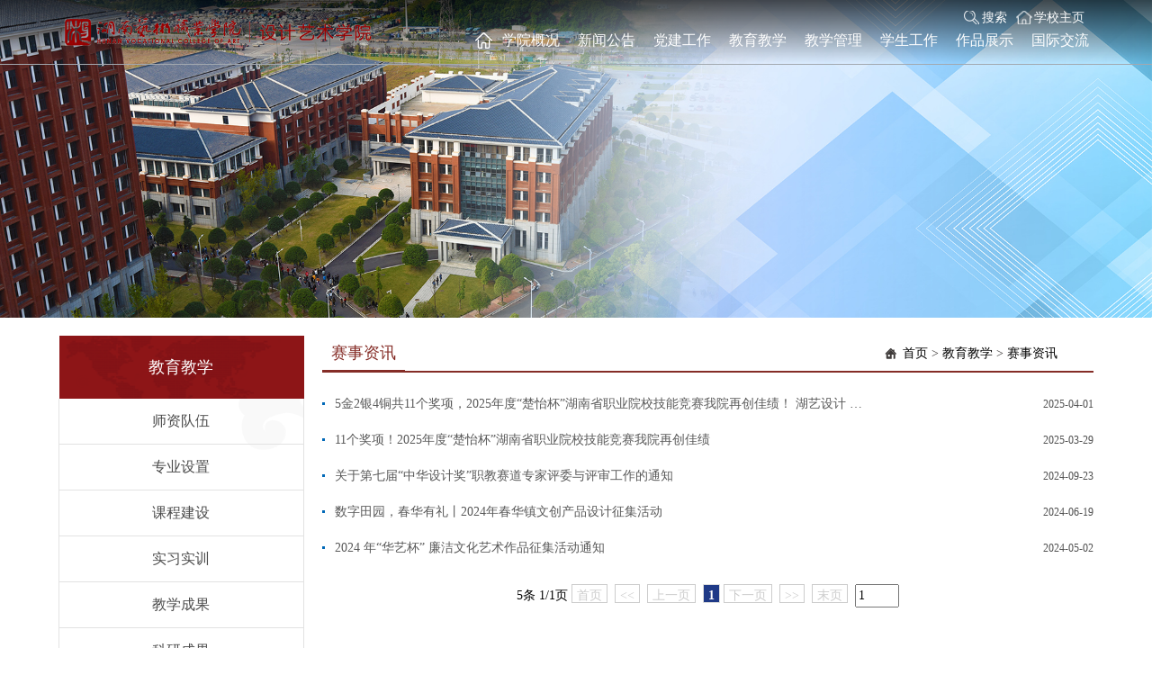

--- FILE ---
content_type: text/html; charset=UTF-8
request_url: https://finearts.arthn.com/29569/
body_size: 6022
content:
<!DOCTYPE html>
<html lang="zh-cn">
<head>
<meta http-equiv="Content-Type" content="text/html; charset=utf-8" />
<meta http-equiv="X-UA-Compatible" content="IE=edge,chrome=1">
<meta name="viewport" content="width=device-width, initial-scale=2.0, user-scalable=0, minimum-scale=1.0, maximum-scale=1.0">
<meta name="renderer" content="webkit">
<meta name="keywords" content="" />
<meta name="description" content="" />
<title>赛事资讯_湖南艺术职业学院设计艺术学院</title>
<link href="/skin/sites/common/css/bootstrap.min.css" type="text/css"  rel="stylesheet" >
<link href="/skin/sites/common/css/global.css" type="text/css"  rel="stylesheet" >
<link href="/skin/sites/common/css/font-awesome.min.css" type="text/css"  rel="stylesheet" >
<link href="/skin/sites/yx111_red/core/header/common.css" type="text/css" rel="stylesheet" />
<link href="/skin/sites/yx111_red/core/header/header.css" type="text/css" rel="stylesheet" />
<link href="/skin/label/label.css" type="text/css" rel="stylesheet" />
<link href="/skin/label/sites/sites.css" type="text/css" rel="stylesheet" />
<link href="/skin/label/slick.css" rel="stylesheet" type="text/css" ><!--[if lt IE 9]>
<script src="/skin/sites/common/js/ie8-responsive-file-warning.js"></script>
<script src="/skin/sites/common/js/html5shiv.min.js"></script>
<script src="/skin/sites/common/js/respond.min.js"></script>
<script type="text/javascript">
(function(){var ajax,xmlHttp;var links=document.getElementsByTagName("link");baseElem=document.getElementsByTagName("base")[0];ajax=function(url,callback){var req=xmlHttp();if(!req){return;}
req.open("GET",url,true);req.onreadystatechange=function(){if(req.readyState!=4||req.status!=200&&req.status!=304){return;}
callback(req.responseText);};if(req.readyState==4){return;}
req.send();};xmlHttp=(function(){var xmlhttpmethod=false,attempts=[function(){return new XMLHttpRequest();},function(){return new ActiveXObject("Microsoft.XMLHTTP");},function(){return new ActiveXObject("MSXML2.XMLHTTP.3.0");}],al=attempts.length;while(al--){try{xmlhttpmethod=attempts[al]();}
catch(e){continue;}
break;}
return function(){return xmlhttpmethod;};})();for(var i=0,linkl=links.length;i<linkl;i++){var thislink=links[i],href=links[i].href,extreg=(/^([a-zA-Z:]*\/\/(www\.)?)/).test(href),ext=(baseElem&&!extreg)||extreg;if(thislink.rel.indexOf("stylesheet")>=0&&ext&&thislink.href.indexOf("bootstrap")>=0){ajax('/bootstrap.min.css',function(css){thislink.styleSheet.rawCssText=css;respond.update();});break;}}}());
</script>
<![endif]-->
<script type="text/javascript" src="/js/config.js"></script>
<script type="text/javascript" src="/js/util.js"></script>
<script type="text/javascript" src="/skin/sites/common/js/guowei.js"></script>
<script type="text/javascript" src="/skin/sites/common/js/bootstrap.min.js"></script>
<script type="text/javascript" src="/skin/sites/common/js/breakpoints.min.js"></script>
<script type="text/javascript" src="/skin/sites/common/js/bootstrap-hover-dropdown.min.js"></script>
<script type="text/javascript" src="/js/jquery.SuperSlide.2.1.1.js"></script>
<script type="text/javascript" src="/js/slick.min.js"></script>
<script type="text/javascript" src="/js/jquery.iosslider.js"></script>
<script type="text/javascript" src="/js/jquery.easing-1.3.js"></script>
<script type="text/javascript" src="/js/lang/core/zh-cn.js"></script>
<script type="text/javascript" src="/js/lang/sites/zh-cn.js"></script>
<script type="text/javascript">
P8CONFIG.RESOURCE = '';
var SYSTEM = 'sites',
MODULE = 'item',
ACTION = 'list',
LABEL_URL = '/s.php/sjysxy/item-list-category-29569-page-1?',
STATIC_URL = '',
$this_router = P8CONFIG.URI[SYSTEM][MODULE].U_controller,
$this_url = $this_router +'-'+ ACTION,
SKIN = '/skin/sites/yx111_red/',
TEMPLATE = 'yx111_red';
mobile_status= '0',
mobile_auto_jump='0',
mobile_url = 'http://hnysxy.php168.net/m';
if(mobile_status=='1' && SYSTEM!='sites'){
if(browser.versions.android || browser.versions.iPhone || browser.versions.iPad){
if(mobile_auto_jump=='1' && mobile_url!=P8CONFIG.RESOURCE){
var this_url = location.href,_pul=P8CONFIG.RESOURCE;
if(this_url.indexOf(mobile_url)==-1 && this_url.indexOf('s.php')==-1 && this_url.indexOf('u.php')==-1 && this_url.indexOf('admin.php')==-1 && SYSTEM!='sites'){
if(this_url.indexOf(P8CONFIG.RESOURCE+'/html')!=-1)_pul+='/html';
if(P8CONFIG.RESOURCE==''){
this_url = mobile_url.indexOf('http')==-1 ? this_url.mobile_url : mobile_url;
}else{
this_url = this_url.replace(_pul, mobile_url);
}
location.href = this_url;
}
}
}
}
include('/sites/html/sjysxy/sitestatus.js'+'?_='+Math.random())

</script>
</head>
<body>
<div class="navbar navbar-default main-nav">
<div class="container">
<div class="header">
<div class="navbar-header">
<button type="button" class="navbar-toggle collapsed" data-toggle="collapse" data-target="#bs-example-navbar-collapse-1">
<span class="sr-only">Toggle navigation</span>
<span class="icon-bar"></span>
<span class="icon-bar"></span>
<span class="icon-bar"></span>
</button>
<a href="https://finearts.arthn.com" class="navbar-brand navbar-logo vertical-align"><img src="/attachment/sites/farm/2024_05/07_17/6a49a01754047916.png"/></a>
</div>
<div class="show-label hidden-sm hidden-xs" id="header_t">
<span><a href="https://www.arthn.com/search?site=sjysxy" target="_blank" class="search">搜索</a></span><span><a href="https://www.arthn.com/" target="_blank" class="homepage">学校主页</a></span>
</div>
<div class="navbar-collapse navbar-collapse-toolbar collapse navbar-main" id="bs-example-navbar-collapse-1" aria-expanded="false" style="height: 1px;">	
<ul class="nav navbar-nav navlist navbar-right">
<li class="dropdown li1">
<a class="dropdown-toggle link on1" data-toggle="dropdown" data-hover="dropdown" href="https://finearts.arthn.com/28810/"  aria-expanded="false" role="button" target="">学院概况</a>
<ul class="dropdown-menu" role="menu">						
<li class="menu1"><a href="https://finearts.arthn.com/28810/" target="">学院简介</a></li>						
<li class="menu2"><a href="https://finearts.arthn.com/28811/" target="">机构设置</a></li>						
<li class="menu3"><a href="https://finearts.arthn.com/29441/" target="">学院领导</a></li>						
<li class="menu4"><a href="https://finearts.arthn.com/29442/" target="">知名校友</a></li>
</ul>		
</li>
<li class="dropdown li2">
<a class="dropdown-toggle link on2" data-toggle="dropdown" data-hover="dropdown" href="https://finearts.arthn.com/28815/"  aria-expanded="false" role="button" target="">新闻公告</a>
<ul class="dropdown-menu" role="menu">						
<li class="menu1"><a href="https://finearts.arthn.com/28815/" target="">学院新闻</a></li>						
<li class="menu2"><a href="https://finearts.arthn.com/28816/" target="">通知公告</a></li>						
<li class="menu3"><a href="https://finearts.arthn.com/29446/" target="">规章制度</a></li>
</ul>		
</li>
<li class="dropdown li3">
<a class="dropdown-toggle link on3" data-toggle="dropdown" data-hover="dropdown" href="https://finearts.arthn.com/29448/"  aria-expanded="false" role="button" target="">党建工作</a>
<ul class="dropdown-menu" role="menu">						
<li class="menu1"><a href="https://finearts.arthn.com/29447/" target="">组织机构</a></li>						
<li class="menu2"><a href="https://finearts.arthn.com/29448/" target="">党建动态</a></li>						
<li class="menu3"><a href="https://finearts.arthn.com/29449/" target="">理论政策</a></li>						
<li class="menu4"><a href="https://finearts.arthn.com/29450/" target="">党务公开</a></li>						
<li class="menu5"><a href="https://finearts.arthn.com/29451/" target="">党员发展</a></li>
</ul>		
</li>
<li class="dropdown li4">
<a class="dropdown-toggle link on4" data-toggle="dropdown" data-hover="dropdown" href="https://finearts.arthn.com/29444/"  aria-expanded="false" role="button" target="">教育教学</a>
<ul class="dropdown-menu" role="menu">						
<li class="menu1"><a href="https://finearts.arthn.com/29444/" target="">师资队伍</a></li>						
<li class="menu2"><a href="https://finearts.arthn.com/29453/" target="">专业设置</a></li>						
<li class="menu3"><a href="https://finearts.arthn.com/29454/" target="">课程建设</a></li>						
<li class="menu4"><a href="https://finearts.arthn.com/29455/" target="">实习实训</a></li>						
<li class="menu5"><a href="https://finearts.arthn.com/29456/" target="">教学成果</a></li>						
<li class="menu6"><a href="https://finearts.arthn.com/29568/" target="">科研成果</a></li>						
<li class="menu7"><a href="https://finearts.arthn.com/29569/" target="">赛事资讯</a></li>
</ul>		
</li>
<li class="dropdown li5">
<a class="dropdown-toggle on5" data-hover="dropdown" href="https://finearts.arthn.com/28822/"  aria-expanded="false" role="button" target="">教学管理</a>		
</li>
<li class="dropdown li6">
<a class="dropdown-toggle link on6" data-toggle="dropdown" data-hover="dropdown" href="https://finearts.arthn.com/29459/"  aria-expanded="false" role="button" target="">学生工作</a>
<ul class="dropdown-menu" role="menu">						
<li class="menu1"><a href="https://finearts.arthn.com/29457/" target="">团总支机构</a></li>						
<li class="menu2"><a href="https://finearts.arthn.com/29458/" target="">学生管理</a></li>						
<li class="menu3"><a href="https://finearts.arthn.com/29459/" target="">招生就业</a></li>						
<li class="menu4"><a href="https://finearts.arthn.com/29460/" target="">创新创业</a></li>
</ul>		
</li>
<li class="dropdown li7">
<a class="dropdown-toggle link on7" data-toggle="dropdown" data-hover="dropdown" href="https://finearts.arthn.com/29464/"  aria-expanded="false" role="button" target="">作品展示</a>
<ul class="dropdown-menu" role="menu">						
<li class="menu1"><a href="https://finearts.arthn.com/29463/" target="">毕业作品展</a></li>						
<li class="menu2"><a href="https://finearts.arthn.com/29464/" target="">课程作品展</a></li>						
<li class="menu3"><a href="https://finearts.arthn.com/29574/" target="">获奖作品展</a></li>
</ul>		
</li>
<li class="dropdown li8">
<a class="dropdown-toggle on8" data-hover="dropdown" href="https://finearts.arthn.com/28832/"  aria-expanded="false" role="button" target="">国际交流</a>		
</li>
</ul>
</div>
</div>
</div>
</div>
<div class="fixednav">
<div class="container">
<div class="navbox">
<ul id="menu_nav">
<li class="">
<a href="https://finearts.arthn.com/28810/" class="on1">学院概况</a>
</li>
<li class="">
<a href="https://finearts.arthn.com/28815/" class="on2">新闻公告</a>
</li>
<li class="">
<a href="https://finearts.arthn.com/29448/" class="on3">党建工作</a>
</li>
<li class="">
<a href="https://finearts.arthn.com/29444/" class="on4">教育教学</a>
</li>
<li class="">
<a href="https://finearts.arthn.com/28822/" class="on5">教学管理</a>
</li>
<li class="">
<a href="https://finearts.arthn.com/29459/" class="on6">学生工作</a>
</li>
<li class="">
<a href="https://finearts.arthn.com/29464/" class="on7">作品展示</a>
</li>
<li class="">
<a href="https://finearts.arthn.com/28832/" class="on8">国际交流</a>
</li>
</ul>
</div>
</div>
</div>
<script type="text/javascript">
$(window).scroll(function(){
var scrollTop = $(window).scrollTop();
if(scrollTop > 165 && screen.width >= 1280){
$('.fixednav').css({display:'block'}).stop().animate({'opacity':'1',top:0},300);
}else{
$('.fixednav').css({display:'none'}).stop().animate({'opacity':'0',top:"-220px"},300);
}
});
</script>
<script type="text/javascript">
$(document).ready(function(){
//**show_edit**//					   
init_labelshows('header_t');
})
</script>
<div class="content"><link rel="stylesheet" type="text/css" href="/skin/sites/yx111_red/style.css" />
<!--中间内容部分-->
<div class="breadbanner">
<img width="100%" height="auto" border="none" alt="" src="/attachment/core/label/2024_05/09_15/3fd4b234d0e00aee.jpg" />
</div>
<div class="maincon">
<div class="container">
<div class="row visible-xs-block">
<div class="col-sm-12">
<div class="position2 delbor delmag">
<a href="https://finearts.arthn.com">首页</a>
&gt; <a href="https://finearts.arthn.com/28817/">教育教学</a>
&gt; <a href="https://finearts.arthn.com/29569/">赛事资讯</a> 
</div>
</div>
</div>
<div class="row">
<div class="contain-left fl col-lg-3 col-md-3 col-sm-3 hidden-xs">	
<div class="border1">
<div class="head1">
<span class="title1">教育教学</span>
</div>	
<div class="main1">
<style type="text/css">
.side-nav-left li{line-height:50px;text-align:center;color:#4c4c4c;border-bottom:#e2e2e2 1px solid;-o-transition:all ease 0.5s;transition:all ease 0.5s;}
.side-nav-left li:hover{-webkit-box-shadow:0 5px 12px 0 rgba(124,124,124,0.3);-moz-box-shadow:0 5px 12px 0 rgba(124,124,124,0.3);box-shadow:0 5px 12px 0 rgba(124,124,124,0.3);-webkit-transform:translateY(-2px);-ms-transform:translateY(-2px);-o-transform:translateY(-2px);transform:translateY(-2px);}
.border1 ul li.last{border-bottom:none;}
.side-nav-left li h3{line-height:50px;margin:0;}
.side-nav-left li a{display:block;color:#4c4c4c;font-size:16px;text-decoration:none !important;}
.side-nav-left li a:hover,.side-nav-left li.cur h3{text-decoration:none;color:#852d27;background:url(/skin/sites/yx111_red/images/cur_red.png) center bottom no-repeat;}
.side-nav-left li.cur a{color:#852d27;}
.side-nav-left .sidesub li a{font-size:14px;text-indent:2.0em;}
.side-nav-left .sidesub li.cur,.side-nav-left .sidesub li a:hover{background:url(/skin/sites/yx111_red/images/cur_red.png) 55% bottom no-repeat;}
.side-nav-left .sidesub li:last-child{border-bottom:none;}
</style>
<ul class="side-nav-left" id="left_nav_url">
<li class="cid_29444 ">
<h3><a href="javascript:;">师资队伍</a></h3>
<ul class="sidesub" style="display:none">
<li class="cid_29752 "><a href="https://finearts.arthn.com/29752/">教授</a></li>
<li class="cid_29753 "><a href="https://finearts.arthn.com/29753/">副教授</a></li>
<li class="cid_29754 "><a href="https://finearts.arthn.com/29754/">讲师</a></li>
<li class="cid_29755 "><a href="https://finearts.arthn.com/29755/">助教</a></li>
<li class="cid_29756 "><a href="https://finearts.arthn.com/29756/">行政人员</a></li>
<li class="cid_29757 "><a href="https://finearts.arthn.com/29757/">辅导员</a></li>
</ul>
</li>
<li class="cid_29453 ">
<h3><a href="javascript:;">专业设置</a></h3>
<ul class="sidesub" style="display:none">
<li class="cid_29474 "><a href="https://finearts.arthn.com/29474/">人物形象设计</a></li>
<li class="cid_29475 "><a href="https://finearts.arthn.com/29475/">环境艺术设计</a></li>
<li class="cid_29476 "><a href="https://finearts.arthn.com/29476/">产品艺术设计</a></li>
<li class="cid_29477 "><a href="https://finearts.arthn.com/29477/">广告艺术设计</a></li>
<li class="cid_29478 "><a href="https://finearts.arthn.com/29478/">数字媒体艺术设计</a></li>
<li class="cid_29479 "><a href="https://finearts.arthn.com/29479/">舞台艺术设计与制作</a></li>
<li class="cid_29480 "><a href="https://finearts.arthn.com/29480/">影视照明技术与艺术</a></li>
</ul>
</li>
<li class="cid_29454 ">
<h3> <a href="https://finearts.arthn.com/29454/">课程建设</a></h3>
</li>
<li class="cid_29455 ">
<h3> <a href="https://finearts.arthn.com/29455/">实习实训</a></h3>
</li>
<li class="cid_29456 ">
<h3> <a href="https://finearts.arthn.com/29456/">教学成果</a></h3>
</li>
<li class="cid_29568 ">
<h3> <a href="https://finearts.arthn.com/29568/">科研成果</a></h3>
</li>
<li class="cid_29569 cur">
<h3> <a href="https://finearts.arthn.com/29569/">赛事资讯</a></h3>
</li>
</ul>
<script type="text/javascript">
(function(){ $('#left_nav_url h3').click(function(){ $(this).parent().parent().find('ul').hide('normal'); if($(this).nextAll('ul').css('display') == 'none') $(this).nextAll('ul').slideDown("normal"); else $(this).nextAll('ul').slideUp("normal");});
})()
</script>					</div>
</div>
</div>
<div class="contain-right fr col-lg-9 col-md-9 col-sm-9 col-xs-12">
<div class="border1">
<div class="gov-head">
<div class="bigtitle">赛事资讯</div>
<div class="more pull-right">
</div>
<div class="position3 pull-right hidden-xs">
<a href="https://finearts.arthn.com">首页</a>
&gt; <a href="https://finearts.arthn.com/28817/">教育教学</a>
&gt; <a href="https://finearts.arthn.com/29569/">赛事资讯</a> 
</div>
</div>
<div class="gov-main">
<div  class="content"><style type="text/css">
.adaplist103 li:after{background:#0068b7;}
</style>
<ul class="adaplist103" style="font-size:14px;">
<li>
<a href="https://mp.weixin.qq.com/s/7YsJDzOQ8Z_M4ZYzzgdcRg" target="_blank" title="5金2银4铜共11个奖项，2025年度“楚怡杯”湖南省职业院校技能竞赛我院再创佳绩！            湖艺设计     2025年04月01日 00:08 广东">5金2银4铜共11个奖项，2025年度“楚怡杯”湖南省职业院校技能竞赛我院再创佳绩！            湖艺设计     2025年04月01日 00:08</a><span class="datatime">2025-04-01</span>
</li>
<li>
<a href="https://mp.weixin.qq.com/s/m0PH5CEx5IVc4miEDRcxfQ" target="_blank" title="11个奖项！2025年度“楚怡杯”湖南省职业院校技能竞赛我院再创佳绩">11个奖项！2025年度“楚怡杯”湖南省职业院校技能竞赛我院再创佳绩</a><span class="datatime">2025-03-29</span>
</li>
<li>
<a href="https://finearts.arthn.com/2024_09/23_11/content-36497.html" target="_blank" title="关于第七届“中华设计奖”职教赛道专家评委与评审工作的通知">关于第七届“中华设计奖”职教赛道专家评委与评审工作的通知</a><span class="datatime">2024-09-23</span>
</li>
<li>
<a href="https://finearts.arthn.com/2024_06/19_16/content-36306.html" target="_blank" title="数字田园，春华有礼丨2024年春华镇文创产品设计征集活动">数字田园，春华有礼丨2024年春华镇文创产品设计征集活动</a><span class="datatime">2024-06-19</span>
</li>
<li>
<a href="https://finearts.arthn.com/2024_05/02_00/content-36058.html" target="_blank" title="2024 年“华艺杯”  廉洁文化艺术作品征集活动通知">2024 年“华艺杯”  廉洁文化艺术作品征集活动通知</a><span class="datatime">2024-05-02</span>
</li>
</ul>
<div class="mtop pages" id="page">5条 
1/1页
<span class="s1 s3">首页</span>
<span class="s1 s3">&lt;&lt;</span>
<span class="s1 s3">上一页</span>
 <a href="###" class="s2">1</a> 
<span class="s1 s3">下一页</span>
<span class="s1 s3">&gt;&gt;</span>
<span class="s1 s3">末页</span>
<script type="text/javascript">var __page2388 = {url:'https://finearts.arthn.com/29569/#list-?page?.html#',pages:1};</script><input type="text" value="1" id="p__page2388" size="4" onkeyup="var p=this.value.replace(/[^0-9]/g,'');if(p!=''){p=Math.max(p,1);p=Math.min(p,__page2388.pages);}this.value=p;" onkeydown="if(event.keyCode==13){var p=this.value;p=Math.min(p,__page2388.pages);p=Math.max(1,p);if(p == 1)return;if(p==1){__page2388.url=__page2388.url.replace(/#([^#]+)#/, '');}else{__page2388.url=__page2388.url.replace(/#([^#]+)#/, '$1');}if(pos=__page2388.url.indexOf('javascript:')!=-1){eval(__page2388.url.substr(pos).replace('?page?',p));}else{window.location.href=__page2388.url.replace('?page?',p);}return false;}" /></div>
</div>
</div>
</div>
</div>
</div>
</div>
</div></div>
<div class="footer">
<div class="footer-links">
<div class="container">
<div class="media">
<div class="footer-links-title pull-left">
友情链接
</div>
<div class="media-body">
<ul class="footer-links-list clearfix">

<li><a href="https://www.cafa.edu.cn/"> 中央美术学院 </a></li>
<li><a href="https://www.tsinghua.edu.cn/publish/ad/"> 清华美术学院 </a></li>
<li><a href="https://www.caa.edu.cn/"> 中国美术学院 </a></li>
<li><a href="https://www.scfai.edu.cn/">四川美院</a></li>
<li><a href="https://www.gzarts.edu.cn/">广州美院</a></li>
<li><a href="https://huaban.com/"> 花瓣网 </a></li>
<li><a href="https://www.zcool.com.cn/"> zcool站酷网 </a></li>
<li><a href="#">湖南省设计艺术家协会网站</a></li>
<li><a href="https://ifan-info.arthn.com/gywm/tmjj.htm">时装艺术国际同盟网站</a></li>
<li><a href="https://www.cisd.org.cn/"> 中国舞台美术学会网站</a></li>

</ul>				
</div>
</div>
</div>
</div>
<div class="container">
<div class="row">
<div class="col-md-10 col-sm-9 col-xs-12">
<div class="footer-logo mb20 hidden-sm hidden-xs">
<img width="404" height="auto" border="none" alt="" src="/attachment/core/label/2024_03/11_19/aab082eec766117a.png" />
</div>
<div class="copyright">
<p>湖南艺术职业学院设计艺术学院 地址：湖南省长沙市长沙县特立东路719号

办公室地点：美术楼202系办公室 邮编：410100</p>
<p></p>
</div>
</div>
<div class="col-md-2 col-sm-3 col-xs-12">
<div class="row">
<div class="col-md-6 col-sm-6 col-xs-6">
<div class="footer-icons">
<div class="pic text-center">
<img width="100" height="auto" border="none" alt="" src="/attachment/store/logo/f81053a61ca88a34.jpg" />
</div>
<h4>公众订阅号</h4>
</div>
</div>
<div class="col-md-6 col-sm-6 col-xs-6">
<div class="footer-icons">
<div class="pic text-center">
<img width="100" height="auto" border="none" alt="" src="/attachment/store/logo/035e759b98f491e9.jpg" />
</div>
<h4>公众服务号</h4>
</div>
</div>
</div>
</div>
</div>
</div>
</div>

</body>
</html>

--- FILE ---
content_type: text/css
request_url: https://finearts.arthn.com/skin/sites/common/css/global.css
body_size: 919
content:
@charset "utf-8";
/*  author happy  */
/*5部分*/
.col-lg-2dot4,.col-md-2dot4 {
position: relative;
min-height: 1px;
padding-right: 10px;
padding-left: 10px;
}
@media (min-width: 1200px) {
.col-lg-2dot4 {
float: left;
}
.col-lg-2dot4 {
width: 20%;
}
.col-lg-pull-2dot4 {
right: 20%;
}
.col-lg-push-2dot4 {
left: 20%;
}
.col-lg-offset-2dot4 {
margin-left: 20%;
}
}
@media (min-width: 992px) {
.col-md-2dot4 {
float: left;
}
.col-md-2dot4 {
width: 20%;
}
.col-md-pull-2dot4 {
right: 20%;
}
.col-md-push-2dot4 {
left: 20%;
}
.col-md-offset-2dot4 {
margin-left: 20%;
}
}
@media (min-width: 768px){
.col-sm-2dot4 {
float: left;
}
.col-sm-2dot4 {
width: 20%;
}
.col-sm-pull-2dot4 {
right: 20%;
}
.col-sm-push-2dot4 {
left: 20%;
}
.col-sm-offset-2dot4 {
margin-left: 20%;
}	
}

--- FILE ---
content_type: text/css
request_url: https://finearts.arthn.com/skin/sites/yx111_red/core/header/header.css
body_size: 6117
content:
/*header*/
.main-nav{width:100%;border-radius: 0;box-shadow: none;border:0;margin-bottom:0;border-bottom:1px solid #a2a8af;position:absolute;top:0;left:0;z-index:100;background: linear-gradient(rgba(0,0,0,0.7),rgba(0,0,0,0));}
.top .container-fluid,.main-nav .container-fluid{max-width:1600px;}
.main-nav .navbar-header .navbar-logo{padding:15px 15px;height:auto;}
.main-nav .navbar-header .navbar-logo>img{max-width:100%;height:auto;}
.header{position:relative;}
.show-label{position:absolute;top:10px;right:0;z-index: 1;}
.show-label a{color:#fff;margin-right:10px;}
.show-label a.homepage{padding-left:20px;background: url(images/ico01.png) left center no-repeat;}
.show-label a.search{padding-left:20px;background: url(images/ico02.png) left center no-repeat;}
.navbar-default .navbar-nav>li>a{color: #fff !important;font-size:16px;padding:20px 15px;}
.navbar-default .navbar-nav>li>a:hover,.navbar-default .navbar-nav>.open>a, .navbar-default .navbar-nav>.open>a:focus, .navbar-default .navbar-nav>.open>a:hover {color: #fff !important;font-weight:bold;background-color:transparent;}
.nav .open>a, .nav .open>a:focus, .nav .open>a:hover{color: #fff !important;}
.navbar-nav>li>a.on1{padding-left:30px !important;background: url(images/home.png) left center no-repeat;}
.navbar-nav>li>a.search{display:block;padding:25px 15px !important;background: url(images/search.png) center center no-repeat;}
.navlist .dropdown-menu{padding:0;background-color:transparent;}
.navlist .dropdown-menu li{width:100%;margin-bottom:1px;}
.navlist .dropdown-menu li:last-child {border-bottom: none;}
.navlist .dropdown-menu li a{font-size:14px;padding:10px 20px;color:#fff;text-align:left;background-color: rgba(148,1,1,.8);}
.navlist .dropdown-menu li a:hover{background-color:#940101;}
.navbar-right .dropdown-menu {left: 0;right: auto;}
.dropdown-menu, .dropdown-menu > li > a {-webkit-border-radius: 0px;-moz-border-radius: 0px;-o-border-radius: 0px;-ms-border-radius: 0px;border-radius: 0px;font-weight: normal;}
.dropdown-menu {border:none;-webkit-box-shadow: 0 3px 12px rgba(0,0,0,.05);box-shadow: 0 3px 12px rgba(0,0,0,.05);-webkit-transition: .25s;-o-transition: .25s;transition: .25s;}
.menu1{display: block; -webkit-animation: menu 0.8s;animation: menu 0.8s;}
.menu2{display: block; -webkit-animation: menu 1.0s;animation: menu 1.0s;}
.menu3{display: block; -webkit-animation: menu 1.2s;animation: menu 1.2s;}
.menu4{display: block; -webkit-animation: menu 1.4s;animation: menu 1.4s;}
.menu5{display: block; -webkit-animation: menu 1.6s;animation: menu 1.6s;}
.menu6{display: block; -webkit-animation: menu 1.8s;animation: menu 1.8s;}
.menu7{display: block; -webkit-animation: menu 2.0s;animation: menu 2.0s;}
.menu8{display: block; -webkit-animation: menu 2.2s;animation: menu 2.2s;}
.menu9{display: block; -webkit-animation: menu 2.4s;animation: menu 2.4s;}
@-webkit-keyframes menu {  
0%{ opacity: 0;-webkit-transform:rotateX(-50deg)rotatey(135deg)rotateZ(15deg) translate(0px,20px); }}
@keyframes menu { 
0%{ opacity: 0;transform:rotateX(-50deg)rotatey(135deg)rotateZ(15deg) translate(0px,20px); }}
.navbar-default .navbar-toggle{border-color: #fff;margin-top:10px;margin-right:0;}
.navbar-default .navbar-toggle .icon-bar {background-color: #fff;}
.fixednav{height:56px;background-color: rgba(148,1,1,.78);position: fixed;top: 0;width: 100%;left: 0;display:none;z-index: 9999;}
.fixednav ul{width:100%;display: flex;}
.fixednav li{float: left;flex:1;text-align:center;}
.fixednav li a{display:block;font-size:16px;color:#fff;height:56px;line-height:56px;text-decoration:none;}
.fixednav li a.on1{background: url(images/home.png) 10px center no-repeat;}
.fixednav li a.on1:hover{background: #fff url(images/home2.png) 10px center no-repeat;}
.fixednav li a:hover{background-color:#fff;color:#1c5b9d;}
/*footer*/
.footer{padding:40px 0;background:#890000;}
.footer-links{padding-bottom:25px;border-bottom:2px solid #750000;margin-bottom:32px;}
.footer-links-title{color:#970000;font-size:18px;width:156px;height:42px;line-height:38px;margin-right:20px;font-weight:bold;text-align:center;background: url(images/bg.png) no-repeat; }
.footer-links-list li{float:left;margin:10px 0;}
.footer-links-list li a{color:#fff;font-size:16px;display:block;line-height:20px;padding:0 15px;position:relative;}
.footer-links-list li a:after{content: '';height:16px;width: 1px;background:#ffffff;right: 0;top:50%;margin-top:-8px;position: absolute;}
.footer-links-list li:last-child a:after{display: none}
.footer-logo>img{max-width:100%;height:auto;}
.footer-icons .pic img{max-width:100%;height:auto;}
.footer-icons h4{color:#fff;font-size:14px;text-align:center;}
.footer-copyright{border-top:1px solid #a4383b;margin-top:30px;padding:10px 0;}
.copyright p{color:#fff;font-size:14px;line-height:28px;margin-bottom:0;}
.copyright p a{color:#fff;}
@media (min-width: 992px){
	.header{display: -ms-flexbox;display: flex;-ms-flex-pack: justify;justify-content: space-between;-ms-flex-align: center;align-items: center;}
	.navbar-right{margin-top:20px;}
}
@media (min-width: 1440px){
 	.container {
     	width: 1420px;
 	}
}
@media (max-width: 1500px){
	.navbar-default .navbar-nav>li>a {padding:15px 10px;}
	.main-nav .navbar-header .navbar-logo img{width:360px;}
}
@media (max-width: 1200px) and (min-width: 992px){
	.navbar-default .navbar-nav>li>a{margin:15px 0;}
	.main-nav .navbar-header .navbar-logo img{width:240px;}
	.footer-quick{padding-left:30px;}
}
@media (max-width: 1000px){
	
}
@media (max-width: 991px){
	.main-nav{position:static;background:#890000;}
	.main-nav .navbar-header .navbar-logo img{width:200px;height:auto;}
	.navbar-nav{margin-top:0;}
	.navbar-default .navbar-nav>li{width:auto;text-align:left;}
	.navbar-default .navbar-nav>li>a{padding:10px 10px;font-size:16px;}
	.navbar-default .navbar-nav .open .dropdown-menu>li>a {color:#fff;}
	.footer-contact{margin-bottom:30px;}
	.footnav li {width: 33.3%;border:0;float:left;}
}


--- FILE ---
content_type: text/css
request_url: https://finearts.arthn.com/skin/label/label.css
body_size: 210820
content:
/***php168 label style***/
/*可调用此处的样式,亦可在模板中直接style=""*/
/**通用开始**/
@import url(../newlabel/label.css);
.artitle-content table,.article .artcon table,.layout_txtcontent_content table{max-width:100%;margin-left:auto;margin-right:auto;}
.artitle-content table td,.article .artcon table td,.layout_txtcontent_content table td{border:1px solid #c1c1c1 !important;}
.article .artcon table,.layout_txtcontent_content table{max-width:100% !important;margin:0 auto !important;}
.article .artcon img,.artitle-content img,.layout_txtcontent_content img{max-width:100% !important;height:auto !important;}
.sharebox span{height:34px !important;line-height:34px !important;border-top:1px solid #f19149;padding-left:35px !important;background-image: url(icon.png) !important;background-position:10px center !important;background-repeat:no-repeat !important;}
.sharebox .relink{padding-bottom:40px;}
.mtop5{margin-top:5px}.mtop8{margin-top:8px}.mtop10{margin-top:10px}.mbottom15{margin-bottom:15px;}
.w150{width:150px}.w130{width:130px}.w120{width:120px}.w110{width:110px}.w100{width:100px}

.c999{color:#999999}.cred{color:#ff0000}.cff66{color:#FF6600}.cBA2636{color:#BA2636}.c666{color:#666666}
.c00f{color:#00f},.c00f a{color:#00f}
.cDRed, .cDRed a, .cDRed a:link, .cDRed a:visited{color:#BA2636}
.cRed, .cRed a, .cRed a:link, .cRed a:visited{color:#f00}
.cDBlue, .cDBlue a, .cDBlue a:link, .cDBlue a:visited{color:#003399}
.cDgreen, .cDgreen a, .cDgreen a:link, .cDgreen a:visited{color:#008000}
.xhBlue, .xhBlue a, .xhBlue a:link, .xhBlue a:visited{color:#0066CC}

.fleft{float:left;}
.fright{float:right;}
.center{text-align:center}
.label_indent{text-indent:2em}
.underline{ border-bottom:1px solid #eeeeee; height:1px; font-size:0px}
.newsListStyle li{font-size:12px;border-bottom: 1px dotted #d3d2ce;line-height: 28px;text-align: left;background:url(dot.gif) 5px center no-repeat;padding-left:15px;height:28px;}
.newsListStyle li a{color:#333;}
.grey_arrow li{font-size:12px;line-height: 28px;text-align: left;background:url(arr7.jpg) 1px center no-repeat;padding-left:16px;height:28px;}
.grey_arrow li a{color:#333;}
.label_li_first:first-line {color:#F00}
.libg_0{background:#FFF;}
.libg_1{background:#F8F8F8;}
.libackg_1{font-size:13px;background:#F6F5FD;padding-left:5px;line-height:29px;}
.libackg_0{font-size:13px;padding-left:5px;line-height:29px;}
.libackg_1 a,.libackg_0 a{color:#333366;}
.libackg_01{font-size:13px;padding-left:5px;margin-bottom:3px;}
.label_12px_title{font-size:12px; font-weight:bold;overflow:hidden}
.label_14px_title{font-size:14px; font-weight:bold;overflow:hidden}
.label_bigsize{font-family:黑体;font-size:18px;font-weight:100;line-height:24px;margin:4px 5px 5px}
.label_bigsize2{font-family:黑体;font-size:16px;font-weight:100;line-height:24px;margin:4px 5px 5px;color:#FF0000;}
.label_bigsize2 a{color:#FF0000;}
.label_category{float:left;color:#656668;}
.label_category2{width: 120px;height:42px;margin-right:40px;text-align: center;color: red;background-color:#f4f4f4;font-size: 12px;float: left;font-weight: normal;}
.label_category3{width: 84px;height: 25px; line-height: 25px;margin-top:2px;text-align: center; background-color: #c7c7c7;color: #114a85; float: left;}
.label_datatime,.label_datetime,.adaptime{float:right;color:#656668;font-size:12px;}
.label_datatime2{float:left;color:#656668;font-size:12px;}
.label_datatime3{width:120px;height:42px;text-align:center;color:red;background-color:#f4f4f4;font-size:12px;font-weight: normal;}
.label_datatime4{float:left;width:96px;height:30px;line-height:30px;margin-right:10px;background:#e5e5e5;text-align:center;}
.label_datatime5{float:left;width:100px;height:24px;line-height:24px;margin-right:16px;background:#eeeeee;text-align:center;}
.label_nowrap li, .label_nowrap li a {text-overflow: ellipsis;white-space: nowrap;overflow: hidden;display: block;}
.label_fileno{float:right;color:#656668;font-size:13px;width:156px;text-align:center;overflow:hidden;margin-left:20px;}
.label_datetime_new{float:right;color:#999999;font-size:12px;}
.xinhuo_datatime{color:#999999;font-size:12px;}
.label_summary{font-size:12px; color:#999999;margin:0 5px 5px 5px;text-indent:1.3em;line-height:150%}
.label_summary2{font-size:12px; color:#999999;margin:0 5px 5px 5px; line-height:150%}
.label_summary3{font-size:12px; color:#808080;text-indent:0em;line-height:30px;}

label.error { color:#ff0000; margin:0 5px; padding-left:15px; background:url(../../images/error.gif) left no-repeat; }
.label_dashed{border-bottom:1px dashed #cccccc; margin-bottom:5px;margin-top:5px; font-size:0; line-height:1px; height:1px;}
.label_empty{margin-bottom:5px;margin-top:5px; font-size:0; line-height:1px; height:1px;}
.label_empt{margin-bottom: 8px;}
.label_border_dashed{border-bottom:1px dotted #cccccc;line-height:1px;height:1px;}
.label_bottom_dashed{border-bottom:1px dotted #cccccc;}
.title_scroll{border-bottom:1px dotted #434343;margin-bottom:3px;text-indent:1.5em;font-size:13px;}
.borderimg {border:2px solid #CCCCCC; clear:both;width:130px; height:100px; display:block; padding:2px; margin:auto; overflow:hidden}

/**通用图标**/
.label_icon1{ background:url(icon1.gif) no-repeat left 3px; padding-left:10px;}
.label_icon2{ background:url(icon2.gif) no-repeat left 3px; padding-left:10px;}
.label_icon3{ background:url(icon3.gif) no-repeat left center; padding-left:10px;}
.label_icon4{ background:url(icon4.gif) no-repeat left 7px; padding-left:10px;}
.label_icon6{ background:url(icon6.gif) no-repeat left center; padding-left:15px;margin-left:10px;padding-right:15px;}
.label_icon7{ background:url(icon7.gif) no-repeat left center; padding-left:10px;font-size:14px;}
.label_icon7_cz{ background:url(icon7.gif) no-repeat -1px 6px; padding-left:10px;font-size:14px;border-bottom:1px dotted #434343;margin-bottom:3px;}
.label_icon8{ background:url(icon8.gif) no-repeat left 6px; padding-left:14px;}
.label_iconLj01{ background:url(iconLJ01.gif) no-repeat left 9px; padding-left:20px;}/**add by Lj**/
.label_iconLj02{ background:url(icon7.gif) no-repeat left 9px; padding-left:20px;}/**add by Lj**/
/**通用结束**/
#schedul_box  {border:#efefef solid 1px;line-height:25px;}
#schedul_box .datehead{text-align:center;color:red;line-height:33px;height:33px;}
#schedul_box .formtable {border-top:#efefef solid 1px;margin:0;}
#schedul_box .formtable td {color:#484848;padding:5px 8px;line-height:25px;}
#schedul_box .formtable .dname{text-align:right;border-right:#efefef solid 1px;}
#schedul_box .pre_next{border-top:#efefef solid 1px;height:25px;color:#717171;padding:5px;}
#schedul_box .pre_next span{cursor:pointer;width:50px; height:20px;line-height:20px;padding:2px 3px; text-align:center;background-color:#EFF4F8;border:1px solid #CCCCCC;border-radius:5px;box-shadow: 2px 2px 2px #888888;}
/**问答状态**/
.label_ask_s_1{ background:url(status_1.gif) no-repeat left 5px;padding-left:20px}
.label_ask_s_2{ background:url(status_2.gif) no-repeat left 5px;padding-left:20px}
.label_ask_s_3{ background:url(status_3.gif) no-repeat left 5px;padding-left:20px}
/**普通列表**/
.quicklinks {margin-top:0px;float:left; border:none;}
.quicklinks  ul {padding-bottom: 5px; padding-left:0px;}
.quicklinks  li {margin-top:8px; margin-left: 20px; height: 21px; line-height:19px; width:93px; display:inline;background:url(kuai_bg.jpg) no-repeat; float:left; text-align:center;letter-spacing:2px; }
.quicklinks  li  a{color:#000000; padding-left:14px;}
.quicklinks  li  a:hover{color:#d7000f;}
.listtitle {  height:28px; line-height:28px;margin:5px 0;color:#9A0A0A; font-size:12px; font-weight:bold; }
.listtitle .span1 {background:#e6e6e6;float:left; width:384px;margin-left:2px;text-align:center;font-size:12px;  }
.listtitle .span2 {background:#e6e6e6; float:right; width:90px;margin-left:2px; text-align:center; font-size:12px; }
.listtitle .span4 {background:#e6e6e6; float:left; width:94px;margin-left:2px; text-align:center;font-size:12px;  }
.listtitle .span3 {background:#e6e6e6; float:left; width:126px; margin-left:2px;text-align:center;font-size:12px;  }
.label_ul_c .span1 {float:left; width:384px;margin-left:2px;text-align:center;font-size:12px;  }
.label_ul_c .span2 {float:right; width:90px;margin-left:2px; text-align:center; font-size:12px; }
.label_ul_c .span4 {float:left; width:94px;margin-left:2px; text-align:center;font-size:12px;  }
.label_ul_c .span3 {float:left; width:126px; margin-left:2px;text-align:center;font-size:12px;  }
.label_ul_b{color:#454545;font-size:14px; line-height:25px;overflow:hidden;}
.label_ul_b .zpw_1{background:#F8F8F8;}
.label_ul_s{color:#454545;font-size:12px;line-height:28px;overflow:hidden;}
.label_ul_video{color:#454545;font-size:13px; line-height:23px;overflow:hidden;}
.label_ul_video li{background:url(video_icon.jpg) 0 4px no-repeat;padding-left:25px;margin-bottom:2px;}
.label_ul_v{color:#575757;font-size:14px;overflow:hidden;}
.label_ul_v li{height: 32px;line-height: 32px;font-size:14px;}
.label_ul_v li span{font-size:14px;}
.label_ul_v .lgreen {color:#3a9fbd;}
.label_ul_v .lgreen a{color:#3a9fbd;}

.label_ul_s_dashed{color:#454545;font-size:13px; line-height:23px;overflow:hidden;}
.label_ul_s_cz{color:#000000;font-size:12px; line-height:23px;overflow:hidden;height:260px;}
.label_ul_g li {background: url(dot2.gif) 5px 50% no-repeat;overflow: hidden;padding-left: 15px;height: 25px;line-height: 25px;font-size: 14px;color: #ac0000;}
.label_ul_t{color:#e44605;font-size:12px; line-height:23px;overflow:hidden;}
.label_ul_s li,.label_ul_b li{_display:inline-block;color:#333;clear:both;}
.label_ul_s li,.label_ul_b li{height:32px;line-height:32px;position:relative;padding-left:20px;margin-bottom:10px;overflow:hidden;}
.label_ul_s li:after,.label_ul_b li:after{width:4px;height:4px;display:block;content:"";background:#333;position:absolute;top:14px;left:0;}
.label_ul_s li a,.label_ul_b li a{width:70%;display:inline-block;white-space: nowrap;overflow: hidden;text-overflow: ellipsis;}
.label_ul_sz li{width:16.66666667%;margin:5px 0;float:left;}
.label_ul_sz a {display:block;padding:4px 10px 4px 20px;background:url(icon_user4.png) left center no-repeat;text-decoration:none;}
.label_ul_paper li{width: 33.33333333%;float: left;margin: 6px 0;}
.label_ul_paper li a{display: block;height:29px;line-height:29px;padding-left:30px;margin:0 5px;background:url(arr22.png) 10px center no-repeat #eeeeee;}
.btn_ioc6 li{background:url(dotted_line.jpg) repeat-x left bottom; height:29px;line-height:29px;}
.btn_ioc6 .title_b{background:url(icon8.jpg) no-repeat 0 10px; padding-left:13px;font-size:14px;float:left;}
.bbt li{border-bottom:1px dotted #bababa;}
.btt li{border-bottom:1px dashed #cccccc;background:url(3_19.jpg) 5px center no-repeat;padding-left:20px;}
.barr5 li{background:url(arr5.gif) 5px center no-repeat;padding-left:20px;font-size:14px;line-height:25px;}
.new_li1{background:url(tubiao3.jpg) 5px 5px no-repeat;padding-left:14px;}
.new_li2 li{height:28px; line-height:28px; padding-left:20px; background:url(star.jpg) no-repeat 5px 10px; overflow:hidden;}
.new_li3 li{height:28px; line-height:28px; padding-left:15px; background:url(arr_8.jpg) 0 4px no-repeat #FFF; overflow:hidden;}
.new_li4 li{height:28px; line-height:28px; padding-left:20px; background:url(pic2.jpg) no-repeat 5px 10px; overflow:hidden;}
.new_li5 li{height:28px; line-height:28px; padding-left:20px; background:url(pic1.jpg) no-repeat 5px 10px; overflow:hidden;}
.new_li6 li{height:28px; line-height:28px; padding-left:15px; background:url(arr9.jpg) no-repeat 5px 10px; overflow:hidden;}
.new_li7 li{height:35px; line-height:35px; padding-left:18px; background:url(arr7.png) no-repeat 5px center; overflow:hidden;}
.new_li8 li{height:28px; line-height:28px; padding-left:25px; background:url(arr10.png) no-repeat 5px center; overflow:hidden;}
.new_li9 li{height:30px; line-height:30px; padding-left:15px;padding-right:10px; background:url(arr7_2.png) no-repeat left center; overflow:hidden;}
.new_li10 li{height:36px; line-height:36px; padding-left:15px; background:url(arr9.jpg) no-repeat 5px center; overflow:hidden;}
.sidelist li{height:34px;line-height:34px;padding-left:15px;background:url(dot018.png) left center no-repeat;white-space: nowrap;overflow: hidden;text-overflow: ellipsis;}
.sidelist3 li{height:35px;line-height:35px;padding-left:15px;background:url(listc.jpg) left center no-repeat;font-size:14px;color:#ac0000;white-space: nowrap;overflow: hidden;text-overflow: ellipsis;}
.sidelist4 li{height:30px;line-height:30px;white-space: nowrap;overflow: hidden;text-overflow: ellipsis;}
.sidelist5 li{height:35px;line-height:35px;padding-left:15px;background:url(arr11.png) left center no-repeat;white-space: nowrap;overflow: hidden;text-overflow: ellipsis;}
.sidelist6 li{height:37px;line-height:37px;padding-left:15px;background:url(arr10.png) left center no-repeat;white-space: nowrap;overflow: hidden;text-overflow: ellipsis;}
.sidelist7 li{height:37px;line-height:37px;padding-left:15px;background:url(arr7_2.png) left center no-repeat;white-space: nowrap;overflow: hidden;text-overflow: ellipsis;}
.sidelist8 li{height:32px;line-height:32px;padding-left:15px;background:url(icon_d2.png) left center no-repeat;white-space: nowrap;overflow: hidden;text-overflow: ellipsis;}
.sidelist9 li{height:35px;line-height:35px;padding-left:15px;background:url(dot06.png) left center no-repeat;white-space: nowrap;overflow: hidden;text-overflow: ellipsis;}
.sidelist10 li{height:37px;line-height:37px;padding-left:15px;background:url(dot08.png) left center no-repeat;white-space: nowrap;overflow: hidden;text-overflow: ellipsis;}
.sidelist11 li{height:37px;line-height:37px;padding-left:15px;background:url(dot019.png) left center no-repeat;white-space: nowrap;overflow: hidden;text-overflow: ellipsis;}
.sidelist12 li{height:42px;line-height:42px;margin-bottom:16px;white-space: nowrap;overflow: hidden;text-overflow: ellipsis;}
.sidelist13 li{height:28px;line-height:28px;margin-bottom:16px;white-space: nowrap;overflow: hidden;text-overflow: ellipsis;}
.sidelist14 li{height:35px;line-height:35px;padding-left:20px;background:url(arr13.png) left center no-repeat;white-space: nowrap;overflow: hidden;text-overflow: ellipsis;}
.sidelist15 li{height:35px;line-height:35px;padding-left:20px;background:url(arr14.png) left center no-repeat;white-space: nowrap;overflow: hidden;text-overflow: ellipsis;}
.sidelist16 li{height:35px;line-height:35px;padding-left:20px;background:url(arr15.png) left center no-repeat;white-space: nowrap;overflow: hidden;text-overflow: ellipsis;}
.sidelist17 li{height:35px;line-height:35px;padding-left:20px;background:url(arr20.png) left center no-repeat;white-space: nowrap;overflow: hidden;text-overflow: ellipsis;}
.sidelist18 li{height:38px;line-height:38px;padding-left:20px;background:url(arr16.png) left center no-repeat;white-space: nowrap;overflow: hidden;text-overflow: ellipsis;}
.sidelist19 li{height:35px;line-height:35px;padding-left:20px;background:url(arr19.png) left center no-repeat;white-space: nowrap;overflow: hidden;text-overflow: ellipsis;}
.sidelist20 li{height:32px;line-height:32px;padding-left:20px;background:url(arr23.png) left center no-repeat;white-space: nowrap;overflow: hidden;text-overflow: ellipsis;}
.sidelist21 li{height:32px;line-height:32px;padding-left:20px;background:url(arr24.png) left center no-repeat;white-space: nowrap;overflow: hidden;text-overflow: ellipsis;}
.sidelist22 li{height:34px;line-height:34px;padding-left:20px;background:url(dot011.png) left center no-repeat;white-space: nowrap;overflow: hidden;text-overflow: ellipsis;}
.sidelist23 li{height:40px;line-height:40px;padding-left:20px;background:url(dot012.png) left center no-repeat;white-space: nowrap;overflow: hidden;text-overflow: ellipsis;}
.sidelist24 li{height:40px;line-height:40px;padding-left:15px;background:url(dot013.png) left center no-repeat;white-space: nowrap;overflow: hidden;text-overflow: ellipsis;}
.sidelist25 li{height:40px;line-height:40px;padding-left:15px;background:url(dot014.png) left center no-repeat;white-space: nowrap;overflow: hidden;text-overflow: ellipsis;}
.sidelist26 li{height:35px;line-height:35px;padding-left:15px;background:url(dot013.png) left center no-repeat;white-space: nowrap;overflow: hidden;text-overflow: ellipsis;}
.sidelist27 li{height:38px;line-height:38px;padding-left:15px;background:url(dot021.png) left center no-repeat;white-space: nowrap;overflow: hidden;text-overflow: ellipsis;}
.sidelist28 li{height:38px;line-height:38px;padding-left:15px;background:url(dot022.png) left center no-repeat;white-space: nowrap;overflow: hidden;text-overflow: ellipsis;}
.sidelist29 li{height:40px;line-height:40px;padding-left:15px;background:url(dot024.png) left center no-repeat;white-space: nowrap;overflow: hidden;text-overflow: ellipsis;}
.sidelist30 li{height:40px;line-height:40px;padding-left:15px;background:url(dot026.png) left center no-repeat;white-space: nowrap;overflow: hidden;text-overflow: ellipsis;}
.sidelist31 li{height:40px;line-height:40px;padding-left:15px;background:url(dot032.png) left center no-repeat;white-space: nowrap;overflow: hidden;text-overflow: ellipsis;}
.sidelist32 li{height:32px;line-height:32px;padding-left:15px;background: url(dot034.png) left center no-repeat;white-space: nowrap;text-overflow: ellipsis;overflow: hidden;}
.sidelist33 li{height:36px;line-height:36px;padding-left:15px;background: url(dot035.png) left center no-repeat;white-space: nowrap;text-overflow: ellipsis;overflow: hidden;}
.sidelist34 li{height:34px;line-height:34px;padding-left:20px;background:url(dot012.png) left center no-repeat;white-space: nowrap;overflow: hidden;text-overflow: ellipsis;}
.sidelist35 li{height:34px;line-height:34px;padding-left:15px;background:url(arr42.png) left center no-repeat;white-space: nowrap;overflow: hidden;text-overflow: ellipsis;}
.sidelist36 li{height:38px;line-height:38px;padding-left:15px;background:url(dot026.png) left center no-repeat;white-space: nowrap;overflow: hidden;text-overflow: ellipsis;}
.sidelist37 li{height:36px;line-height:36px;padding-left:15px;background:url(dot075.png) left center no-repeat;white-space: nowrap;overflow: hidden;text-overflow: ellipsis;}
.sidelist38 li{height:42px;line-height:42px;padding-left:15px;background:url(arr48.png) left center no-repeat;white-space: nowrap;overflow: hidden;text-overflow: ellipsis;}
.sidelist39 li{height:50px;line-height:50px;padding-left:20px;background:url(arr60.png) left center no-repeat;white-space: nowrap;overflow: hidden;text-overflow: ellipsis;}
.sidelist40 li{padding-bottom:14px;margin-bottom:10px;border-bottom:1px solid #dcdcdc;}
.sidelist40 li a{line-height:30px;display:block;margin-bottom:4px;white-space: nowrap;overflow: hidden;text-overflow: ellipsis;}
.sidelist41 li{padding-bottom:10px;margin-bottom:10px;border-bottom:1px solid #dcdcdc;}
.sidelist41 li a{padding-left:12px;line-height:30px;font-size:15px;margin-bottom:10px;background:url(dot013.png) left center no-repeat;display:block;white-space: nowrap;overflow: hidden;text-overflow: ellipsis;}
.sidelist42 li{border-bottom:1px dashed #d2d2d2;padding:18px 0 15px;transition: all 0.3s ease-in-out;}
.sidelist42 li a{height:38px;line-height:38px;display:block;overflow:hidden;color:#244163;font-size:16px;white-space: nowrap;text-overflow: ellipsis;}
.sidelist42 li .datatime{color:#3d5d83;font-size: 14px;padding-left:20px;line-height: 26px;background: url(icon_time3.png) 0 center no-repeat;display: block;}
.sidelist42 li:hover{border-bottom:1px dashed #0061ae;}
.sidelist42 li:hover a{color:#0061ae;}
.sidelist43 li{border-bottom:1px solid #eaeaea;padding:16px 0;}
.sidelist43 li .datatime{color:#000000;font-size: 12px;padding-left:19px;background: url(icon_time4.png) 0 center no-repeat;}
.sidelist43 li h2{padding:0 20px;max-height:48px;line-height:24px;margin-top: 4px;background: url(arr62.png) 2px 10px no-repeat;}
.sidelist43 li h2 a{font-size:15px;line-height:24px;display:block;color:#090909;white-space: nowrap;overflow: hidden;text-overflow: ellipsis;}
.sidelist43 li h2 a:hover{color:#c81916;}
.sidelist44 li{border-bottom:1px solid #e4e4e4;padding:27px 0;transition: all 0.3s ease-in-out;}
.sidelist44 li:first-child{border-top:1px solid #e4e4e4;}
.sidelist44 li h2{font-size:16px;margin-bottom:10px;overflow: hidden;white-space:nowrap;text-overflow:ellipsis;}
.sidelist44 li h2 a{background:url(dot046.png) no-repeat left center;font-size:16px;line-height:28px;color:#090909;padding-left:20px;}
.sidelist44 li .datatime{color: #797979;font-size: 12px;}
.sidelist44 li h2 a:hover{color:#c81916;}
.sidelist45 li{border-bottom: 1px solid #e4e4e4;padding: 12px 0 16px;transition: all 0.3s ease-in-out;}
.sidelist45 li h2{font-size: 16px;line-height: 38px;height: 38px;overflow: hidden;}
.sidelist45 li h2 a{background:url(arr63.png) no-repeat 0px center;font-size: 16px;line-height: 38px;display: block;color:#656565;padding-left:12px;height: 38px;overflow: hidden;white-space:nowrap;text-overflow:ellipsis;}
.sidelist45 li .datatime{color: #656565;font-size: 16px;line-height: 24px;}
.sidelist45 li h2 a:hover{color:#c81916;}
.sidelist46 li{background:url(arr17.png) left center no-repeat;padding-left:18px;height:45px;line-height:45px;border-bottom: 1px #e8e8e8 dashed;overflow: hidden;white-space:nowrap;text-overflow:ellipsis;}
.sidelist47 li{padding:25px 10px;background:url(dot09.png) left center no-repeat;border-bottom:1px #e9e9e9 solid;overflow: hidden;white-space:nowrap;text-overflow:ellipsis;}
.sidelist48 li{height:45px;line-height:45px;background:url(arr29.png) left center no-repeat;overflow:hidden;padding-left:20px;border-bottom: 1px dashed #bfbfbf;overflow: hidden;white-space:nowrap;text-overflow:ellipsis;}
.sidelist49 li{height:45px;line-height:45px;background:url(video_10.png) left center no-repeat;overflow:hidden; padding-left:20px;border-bottom: 1px dashed #bfbfbf;position: relative;overflow: hidden;white-space:nowrap;text-overflow:ellipsis;}
.sidelist50 li{border-bottom:1px solid #e6e6e6; overflow:hidden;height:47px;line-height:46px;font-size:15px;overflow: hidden;white-space:nowrap;text-overflow:ellipsis;}
.sidelist51 li{border-bottom:1px solid #e6e6e6; overflow:hidden;height:47px;line-height:46px;font-size:15px;overflow: hidden;white-space:nowrap;text-overflow:ellipsis;}
.sidelist51 .lorange {color:#f38e07;margin-right:10px;}
.sidelist51 .lorange a{color:#f38e07;}
.sidelist52 li{height:40px;line-height:40px;padding-left:20px;background:url(arr8.png) left center no-repeat;border-bottom:1px dotted #bababa;overflow: hidden;white-space:nowrap;text-overflow:ellipsis;}
.sidelist53 li{height:30px;line-height:30px;margin-bottom:15px;overflow: hidden;white-space:nowrap;text-overflow:ellipsis;}
.sidelist54 li{border-bottom: 1px dashed #ddd;position: relative;padding:10px 0;overflow:hidden;}
.sidelist54 .datatime {background-color: #a90d0d;color: #fff;height: 30px;line-height: 30px;padding: 0 5px;margin-right:10px;width:60px;float:left;text-align: center;}
.sidelist54 a {display: block;line-height:28px;color:#595959;}
.sidelist54 .datatime:before {border: 6px solid transparent;border-color: transparent transparent transparent #a90d0d;border-right-width: 0;left: 100%;top: 50%;margin-top: -6px;}
.sidelist54 .datatime:before{position: absolute;width: 0;height: 0;content: '';}
.sidelist55 li{border-bottom: 1px solid #ddd;position: relative;padding: 10px 0 9px 80px;max-height:76px;}
.sidelist55 .category {background-color: #9e2f06;color: #fff;position: absolute;top:10px;left:0;height:23px;line-height:23px;width:63px;text-align: center;}
.sidelist55 a {display: block;line-height:24px;}
.sidelist55 .category:before {border:4px solid transparent;border-color: transparent transparent transparent #a90d0d;border-right-width: 0;left: 100%;top: 50%;margin-top: -5px;}
.sidelist55 .category:before{position: absolute;width: 0;height: 0;content: '';}
.sidelist56 li{height:24px;line-height:24px;margin-bottom:15px;overflow: hidden;white-space:nowrap;text-overflow:ellipsis;}
.sidelist57 li{height:40px;line-height:40px;margin-bottom: 18px;white-space: nowrap;overflow: hidden;text-overflow: ellipsis;}
.sidelist57 li .category{width:123px;height:40px;display: block;background: #f4f4f4;text-align: center;line-height:40px;color:#165aa1;margin-right:24px;float:left;font-weight:500;}
.sidelist57 li .label_data{padding:0 15px;float:right;height:40px;line-height:40px;display: block;background:url(icon_date.png) left center no-repeat;}
.sidelist57 li:hover a{color:#9a0000;}
.sidelist58 li{height:24px;line-height:24px;margin-bottom:15px;overflow:hidden;overflow: hidden;white-space:nowrap;text-overflow:ellipsis;}
.sidelist59 li{height:33px;line-height:33px;6margin-bottom: 17px;white-space: nowrap;overflow: hidden;text-overflow: ellipsis;}
.sidelist59 li .label_datetime59{width:100px;height:33px;display: block;background: #f4f4f4;text-align: center;line-height:33px;color:#a61100;margin-right:24px;float:left;font-weight:500;}
.sidelist59 li:hover a{color:#9a0000;}
.sidelist60 li {height:36px;line-height:36px;white-space:nowrap;text-overflow:ellipsis;overflow:hidden;font-size:15px;color:#676767;margin-bottom: 12px;}
.sidelist60 li .fleft{font-size: 14px;color:#573e3e;width: 112px;height: 36px;margin-right: 20px;text-align: center;background: #f4f4f4;}
.sidelist60 li .label_datatime{font-size: 12px;}
.sidelist61 li{height:32px;line-height:32px;background:url(arr41.png) left center no-repeat;padding-left:20px;overflow: hidden;white-space:nowrap;text-overflow:ellipsis;}
.sidelist62 li{height:40px;line-height:40px;padding-left:15px;background:url(dot074.png) left center no-repeat;white-space: nowrap;overflow: hidden;text-overflow: ellipsis;}
.sidelist63 li{padding-bottom:16px;min-height:66px;border-bottom: 1px dashed #e4e4e4;margin-bottom:18px;}
.sidelist63 li .datatime{float:left;height:22px;margin-top:5px;padding-left:28px;background: url(icon_time10.png) 4px center no-repeat;}
.sidelist63 li .datatime span{display:inline-block;color:#fff;font-size:12px;padding:0 10px;line-height:22px;background-color:#448aca;border-radius:8px;}
.sidelist63 li a {display: block;margin-left:128px;line-height:28px;height:auto;overflow:hidden;}
.sidelist64 li{padding-bottom:16px;min-height:66px;border-bottom: 1px dashed #e4e4e4;margin-bottom:18px;}
.sidelist64 li .datatime{width:89px;float:left;height:31px;margin-top:5px;border:1px solid #448aca;}
.sidelist64 li .datatime .d{width:43px;line-height:29px;float:left;color:#fff;font-size:20px;background-color:#448aca;text-align:center;}
.sidelist64 li .datatime .m{width:44px;line-height:29px;float:left;color:#477eb0;font-size:14px;background-color:#fff;text-align:center;}
.sidelist64 li a {display: block;margin-left:110px;line-height:28px;height:auto;overflow:hidden;}
.sidelist65 li{height:48px;line-height:48px;padding-left:15px;background:url(dot021.png) left center no-repeat;border-bottom:1px dashed #a5bed5;white-space: nowrap;overflow: hidden;text-overflow: ellipsis;}
.sidelist66 li{height:36px;line-height:36px;padding-left:15px;position:relative;white-space: nowrap;overflow: hidden;text-overflow: ellipsis;}
.sidelist66 li:before{content:"";display:block;width:6px;height:6px;background-color:#a5bed5;position:absolute;top:13px;left:0;}
.sidelist67 li{height:36px;line-height:36px;padding-left:15px;position:relative;white-space: nowrap;overflow: hidden;text-overflow: ellipsis;}
.sidelist67 li .datatime{color:#0055a4;padding-right:10px;border-right:1px solid #0055a4;float:left;margin:9px 15px 9px 0;line-height:18px;}
.sidelist68 li{height:49px;line-height:49px;padding-left:15px;position:relative;border-bottom:1px dashed #a5bed5;white-space: nowrap;overflow: hidden;text-overflow: ellipsis;}
.sidelist68 li:before{content:"";display:block;width:6px;height:6px;background-color:#a5bed5;position:absolute;top:21px;left:0;}
.sidelist69 li .item{height:49px;line-height:49px;display:block;padding-left:15px;position:relative;border-bottom:1px dashed #d2d2d2;white-space: nowrap;overflow: hidden;text-overflow: ellipsis;}
.sidelist69 li .item:before{content:"";display:block;width:4px;height:4px;background-color:#884b4b;position:absolute;top:21px;left:0;}
.sidelist70 li{height:35px;line-height:35px;position:relative;margin-bottom:15px;white-space: nowrap;overflow: hidden;text-overflow: ellipsis;}
.sidelist70 li .date{float:left;background: url(bg6.png) left center no-repeat;line-height:35px;padding:0 10px;margin-right:15px;background-size:cover;}
.sidelist70 li .date .d{color:#fff;font-size:18px;}
.sidelist70 li .date .y{color:#fff;}
.sidelist70 li .arrow a{display:block;width:8px;height:11px;margin:11px;background: url(arr70.png) no-repeat;}
.sidelist71 li .item{padding:27px 17px;border-bottom:2px solid #9aafcb;margin-bottom:25px;background: #fff url(theme/bg3.png) right bottom no-repeat;box-shadow:0 4px 10px rgba(0,0,0,.25);}
.sidelist71 li .item a{display:block;height:60px;line-height:30px;margin-bottom:16px;text-overflow:-o-ellipsis-lastline;overflow: hidden;text-overflow: ellipsis;display: -webkit-box;-webkit-line-clamp: 2;line-clamp: 2;-webkit-box-orient: vertical;}
.sidelist71 li .item .datatime{color:#848484;font-size:15px;text-align:right;}
.sidelist72 li{height:34px;line-height:34px;margin-bottom:10px;padding-left:15px;position:relative;white-space: nowrap;overflow: hidden;text-overflow: ellipsis;}
.sidelist72 li:before{content:"";display:block;width:5px;height:5px;background-color:#546e88;position:absolute;top:14px;left:0;}
.sidelist72 .label_datatime{color:#4f677a;margin-left:20px;}
.sidelist73 li{height:40px;line-height:40px;padding-left:25px;text-overflow: ellipsis;white-space: nowrap;position:relative;overflow: hidden;}
.sidelist73 li:before{width:8px;height:8px;display:block;content:"";border:1px solid #efb695;border-radius:50%;background:#fff;position:absolute;top:15px;left:5px;z-index:1;}
.sidelist73 li:hover:before{background:#e27b40;border-color:#e27b40;}
.sidelist73 li:after{width: 1px;height: 100%;display: block;content: "";background: #d9e4f1;position: absolute;top: 0;left: 9px;}
.sidelist73 li .datatime,.adaplist12 li .datatime{float:right;color:#3679b5;}
.sidelist74 li{padding-left:12px;height:35px;line-height:35px;background:url(dot028.png) left center no-repeat;overflow:hidden; }
.sidelist75 li{height:34px;margin:10px 0;padding:5px 0;overflow:hidden;}
.sidelist76 li {background: url(dot032.png) left center no-repeat;padding-left:20px;line-height:24px;white-space: nowrap;text-overflow: ellipsis;overflow: hidden;}
.sidelist77 li {background: url(dot034.png) left center no-repeat;padding-left:15px;line-height:32px;white-space: nowrap;text-overflow: ellipsis;overflow: hidden;}
.sidelist78 li {background: url(dot034.png) left center no-repeat;padding-left:15px;line-height:36px;white-space: nowrap;text-overflow: ellipsis;overflow: hidden;}
.sidelist79 li{margin-bottom: 17px;white-space: nowrap;overflow: hidden;text-overflow: ellipsis;}
.sidelist79 li .label_datatime79{width:100px;height:33px;display: block;background: #f4f4f4;text-align: center;line-height:33px;color:#a61100;margin-right:24px;float:left;font-weight:500;}
.sidelist79 li a{display:block;zoom:1;padding:6px 0;white-space: nowrap;overflow: hidden;text-overflow: ellipsis;}
.sidelist79 li:hover a{color:#9a0000;}
.sidelist80 li{height:35px;line-height:35px;padding-left:17px;background:url(dot043.png) left center no-repeat;}
.sidelist80 li a{display:block;white-space: nowrap;overflow: hidden;text-overflow: ellipsis;}
.sidelist81 li{height:36px;line-height:36px;padding-left:17px;background:url(dot043.png) left center no-repeat;}
.sidelist81 li a{display:block;white-space: nowrap;overflow: hidden;text-overflow: ellipsis;}
.sidelist82 li{height:38px;line-height:38px;overflow: hidden;}
.sidelist82 li a{display:block;position:relative;overflow:hidden;}
.sidelist82 li a .title{padding-left:15px;background:url(dot043.png) left center no-repeat;float:left;width:80%;overflow: hidden;text-overflow: ellipsis;white-space: nowrap;}
.sidelist82 li a .datatime{float:right;color:#636363;}
.sidelist83 li{height:38px;line-height:38px;overflow: hidden;}
.sidelist83 li a{display:block;position:relative;overflow:hidden;}
.sidelist83 li a .title{padding-left:15px;background:url(arr29.png) left center no-repeat;float:left;width:80%;overflow: hidden;text-overflow: ellipsis;white-space: nowrap;}
.sidelist83 li a .datatime{float:right;color:#636363;}
.sidelist84 li{height:35px;line-height:35px;padding-left:25px;background:url(icon01.png) left center no-repeat;}
.sidelist84 li a{display:block;white-space: nowrap;overflow: hidden;text-overflow: ellipsis;}
.sidelist85 li{height:50px;line-height:50px;border-bottom:1px solid #f2f2f2;overflow: hidden;}
.sidelist85 li a{display:block;position:relative;overflow:hidden;}
.sidelist85 li a .title{float:left;width:80%;overflow: hidden;text-overflow: ellipsis;white-space: nowrap;}
.sidelist85 li a .datatime{float:right;color:#636363;}
.sidelist86r li{background:url(arr29.png) left 12px no-repeat;overflow:hidden; padding-left:20px;height:32px;line-height:32px;border-bottom: 1px dashed #bfbfbf;position: relative;padding-bottom: 30px;}
.sidelist87r li{background:url(video_10.png) left 12px no-repeat;overflow:hidden; padding-left:20px;height:32px;line-height:32px;border-bottom: 1px dashed #bfbfbf;position: relative;padding-bottom: 30px;}
.sidelist88 li{background:url(arr40.png) left center no-repeat;overflow:hidden; padding-left:16px; height:34px;line-height:34px;}
.sidelist89 li{background:url(arr41.png) left center no-repeat;padding-left:20px;height:32px;line-height:32px;overflow: hidden;}
.sidelist91 li {border-bottom:1px solid #e6e6e6; overflow:hidden; height:47px;line-height:46px; font-size:15px;}
.sidelist92 li {border-bottom:1px solid #e6e6e6; overflow:hidden; height:47px;line-height:46px; font-size:15px;}
.sidelist92 .lorange {color:#f38e07;}
.sidelist92 .lorange a{color:#f38e07;}
.sidelist93 li{background:url(dot012.png) left center no-repeat;overflow:hidden;padding-left:17px; height:34px;line-height:34px;}
.sidelist94 li{background:url(dot012.png) left center no-repeat;overflow:hidden;padding-left:17px; height:36px;line-height:36px;}
.sidelist95 li{background:url(dot044.png) left center no-repeat;overflow:hidden;padding-left:15px; height:34px;line-height:34px;}
.sidelist96 li{background:url(arr41.png) left center no-repeat;padding-left:20px;height:34px;line-height:34px;overflow: hidden;}
.sidelist97 li{background:url(arr42.png) left center no-repeat;overflow:hidden;padding-left:15px; height:32px;line-height:32px;}
.sidelist98 li{background:url(dot026.png) left center no-repeat;padding-left:17px;height:38px;line-height:38px;overflow: hidden;}
.sidelist100 li{background:url(arr43.png) left center no-repeat;padding-left:17px;height:38px;line-height:38px;overflow: hidden;}
.sidelist102 li {background:url(arr8.png) left center no-repeat;border-bottom:1px dotted #bababa;overflow:hidden; padding-left:20px; height:36px;line-height:36px; font-size:14px;}
.sidelist104 li {border-bottom:1px dashed #bababa; overflow:hidden; height:38px;line-height:38px; font-size:14px;margin-bottom: 8px;}
.sidelist106 li {background:url(arr46.png) 6px  center no-repeat;border-bottom:1px dashed #bababa; overflow:hidden; padding-left:20px; height:40px;line-height:40px; font-size:15px;}
.sidelist107 li {background:url(arr46.png) 6px  center no-repeat;border-bottom:1px solid #e5e5e5; overflow:hidden; padding-left:20px; height:40px;line-height:40px; font-size:15px;}
.sidelist108 li {background:url(arr48.png) no-repeat 0px center;height:42px;line-height:42px;padding-left:20px;overflow:hidden;color:#5e5e5e;font-size: 14px;}
.sidelist150 li {background:url(arr60.png) no-repeat 0px center;height:52px;line-height:52px;padding-left:20px;overflow:hidden;color:#4a4a4a;font-size: 18px;white-space: nowrap;text-overflow: ellipsis;}
.sidelist151 li{border-bottom:1px dashed #d2d2d2;padding: 18px 0 15px;transition: all 0.3s ease-in-out;}
.sidelist151 li a{height:38px;line-height:38px;overflow:hidden;color:#244163;font-size: 18px;white-space: nowrap;text-overflow: ellipsis;}
.sidelist151 li .datatime{color:#3d5d83;font-size: 14px;padding-left:20px;line-height: 26px;background: url(icon_time3.png) 0 center no-repeat;display: block;}
.sidelist151 li:hover{border-bottom:1px dashed #0061ae;}
.sidelist151 li:hover a{color:#0061ae;}
.sidelist152 li{font-size: 16px;background: #fff;margin-bottom: 12px;border-left: 4px solid #eea200;padding: 10px 15px 12px;transition: all 0.3s ease-in-out;}
.sidelist152 li:first-child{margin-top: 0;}
.sidelist152 li a{display: block;line-height: 24px;height: 48px;overflow: hidden;}
.sidelist152 li:hover{box-shadow: 0 2px 5px rgba(0,0,0,0.2);}
.sidelist154 li{border-bottom: 1px solid #eaeaea;padding:16px 0;}
.sidelist154 li .datatime{color: #000000;font-size: 12px;padding-left:19px;background: url(icon_time4.png) 0 center no-repeat;}
.sidelist154 li h2{padding:0 20px;max-height:48px;line-height: 24px;margin-top: 4px;background: url(arr62.png) 2px 10px no-repeat;}
.sidelist154 li h2 a{font-size: 15px;line-height: 24px;display: block;color:#090909;}
.sidelist154 li h2 a:hover{color:#c81916;}
.sidelist155 li{border-bottom: 1px solid #e4e4e4;padding: 9px 0;transition: all 0.3s ease-in-out;}
.sidelist155 li h2{font-size: 16px;line-height: 21px;margin-bottom: 5px;max-height: 42px;overflow: hidden;}
.sidelist155 li h2 a{background:url(dot037.png) no-repeat 0px 10px;font-size: 16px;line-height: 21px;display: block;color:#090909;padding-left:15px;}
.sidelist155 li .datatime{color: #797979;font-size: 12px;}
.sidelist155 li h2 a:hover{color:#c81916;}
.sidelist155 li:hover{box-shadow: 3px 35px 77px -17px rgba(0, 0, 0, 0.8);transform: scale(1.02);z-index: 100;background-color: #fff;}
.sidelist155r li{border-bottom: 1px solid #e4e4e4;padding: 5px 0;transition: all 0.3s ease-in-out;}
.sidelist155r li h2{font-size: 16px;line-height: 21px;margin-bottom: 5px;max-height: 42px;overflow: hidden;}
.sidelist155r li h2 a{background:url(arr63.png) no-repeat 0px 10px;font-size: 16px;line-height: 21px;display: block;color:#090909;padding-left:15px;}
.sidelist155r li .datatime{color: #797979;font-size: 12px;}
.sidelist155r li h2 a:hover{color:#c81916;}
.sidelist155r li:hover{box-shadow: 3px 35px 77px -17px rgba(0, 0, 0, 0.8);transform: scale(1.02);z-index: 100;background-color: #fff;}
.sidelist156 li{border-bottom: 1px solid #d2d2d2;padding: 12px 0;}
.sidelist156 li i{font-size: 24px;color:#fff;float: left;margin-right: 10px;width: 40px;height:60px;background: url(ico-4.png) 0 0 no-repeat;text-align: center;line-height: 35px;font-style: normal;}
.sidelist156 li:hover i{background: url(ico-5.png) 0 0 no-repeat;}
.sidelist156 li h2{font-size: 16px;line-height: 24px;height: 48px;overflow: hidden;color:#1f1f1f;font-weight: bold;}
.sidelist156 li h2:hover{color:#c81916;}
.sidelist156 li h2 a{font-size: 16px;line-height: 24px;display:inline;font-weight: bold;}
.sidelist156 li .datatime{color: #666;font-size: 12px;}
.sidelist157 li {background:url(dot037.png) no-repeat 0px center;height:36px;line-height:36px;padding-left:15px;overflow:hidden;color:#4c4c4c;font-size: 15px;white-space: nowrap;text-overflow: ellipsis;}
.sidelist158 li {height:36px;line-height:36px;white-space:nowrap;text-overflow:ellipsis;overflow:hidden;font-size:15px;color:#676767;margin-bottom: 12px;}
.sidelist158 li .fleft{font-size: 14px;color:#573e3e;width: 112px;height: 36px;margin-right: 20px;text-align: center;background: #f4f4f4;}
.sidelist158 li .label_datatime{color:#0064de;font-size: 12px;}
.sidelist159 li{border-bottom: 1px solid #e4e4e4;padding: 12px 0 16px;transition: all 0.3s ease-in-out;}
.sidelist159 li h2{font-size: 16px;line-height: 38px;height: 38px;overflow: hidden;}
.sidelist159 li h2 a{background:url(arr63.png) no-repeat 0px center;font-size: 16px;line-height: 38px;display: block;color:#656565;padding-left:12px;height: 38px;overflow: hidden;white-space:nowrap;text-overflow:ellipsis;}
.sidelist159 li .datatime{color: #656565;font-size: 16px;line-height: 24px;}
.sidelist159 li h2 a:hover{color:#c81916;}
.sortlist li{height:33px;line-height:33px;overflow:hidden;white-space:nowrap;text-overflow:ellipsis;}
.sortlist2 li{border-bottom: 1px solid #d2d2d2;padding: 12px 0;}
.sortlist2 li i{font-size: 24px;color:#fff;float: left;margin-right: 10px;width: 40px;height:60px;background: url(ico-4.png) 0 0 no-repeat;text-align: center;line-height: 35px;font-style: normal;}
.sortlist2 li:hover i{background: url(ico-5.png) 0 0 no-repeat;}
.sortlist2 li h2{font-size: 16px;line-height: 24px;height: 48px;overflow: hidden;color:#1f1f1f;font-weight: bold;}
.sortlist2 li h2:hover{color:#c81916;}
.sortlist2 li h2 a{font-size: 16px;line-height: 24px;display:inline;font-weight: bold;}
.sortlist2 li .datatime{color: #666;font-size: 12px;}
.sortlist3 li{height:33px;line-height:33px;overflow:hidden;white-space:nowrap;text-overflow:ellipsis;}
/*ico_title*/
.adaplist1 li{white-space: nowrap;overflow: hidden;text-overflow: ellipsis;}
.adaplist1 li a{display:block;overflow:hidden; zoom:1;color:#666;padding:7px 15px;background:url(dot013.png) left 14px no-repeat;white-space: nowrap;overflow: hidden;text-overflow: ellipsis;}
.adaplist1 li:hover{background-color:#fbfbfb;}
.adaplist1 li:hover a{color:#9a0000;}
.adaplist1a li{white-space: nowrap;overflow: hidden;text-overflow: ellipsis;padding-left:12px;}
.adaplist1a li a{display:block;overflow:hidden; zoom:1;color:#666;padding:6px 15px 5px 15px;background:url(dot013.png) left 14px no-repeat;white-space: nowrap;overflow: hidden;text-overflow: ellipsis;}
.adaplist1a li:hover{background-color:#fbfbfb;}
.adaplist1a li:hover a{color:#9a0000;}
.adaplist1b li{white-space: nowrap;overflow: hidden;text-overflow: ellipsis;padding-left:12px;}
.adaplist1b li a{display:block;overflow:hidden; zoom:1;color:#666;padding:8px 15px;background:url(dot013.png) left 14px no-repeat;white-space: nowrap;overflow: hidden;text-overflow: ellipsis;}
.adaplist1b li:hover{background-color:#fbfbfb;}
.adaplist1b li:hover a{color:#9a0000;}
.adaplist2 li{border-bottom: 1px dashed #ddd;position: relative;padding: 10px 0 9px 80px;max-height:76px;}
.adaplist2 .datatime {background-color: #a90d0d;color: #fff;position: absolute;top:10px;left: 10px;line-height: 30px;height: 30px;padding: 0 5px;width:60px;text-align: center;}
.adaplist2 a {display: block;line-height:28px;color:#595959;}
.adaplist2 .datatime:before {border: 6px solid transparent;border-color: transparent transparent transparent #a90d0d;border-right-width: 0;left: 100%;top: 50%;margin-top: -6px;}
.adaplist2 .datatime:before{position: absolute;width: 0;height: 0;content: '';}
.adaplist3 li{white-space: nowrap;overflow: hidden;text-overflow: ellipsis;}
.adaplist3 li a{display:block;overflow:hidden; zoom:1;color:#666;padding:5px 10px 5px 20px;background:url(dot018.png) 10px 14px no-repeat;white-space: nowrap;overflow: hidden;text-overflow: ellipsis;}
.adaplist3 li:hover{background-color:#fbfbfb;}
.adaplist3 li:hover a{color:#9a0000;}
.adaplist4 li{white-space: nowrap;overflow: hidden;text-overflow: ellipsis;}
.adaplist4 li a{display:block;overflow:hidden; zoom:1;color:#666;padding:5px 10px 5px 30px;background:url(arr20.png) 10px 10px no-repeat;white-space: nowrap;overflow: hidden;text-overflow: ellipsis;}
.adaplist4 li:hover{background-color:#fbfbfb;}
.adaplist4 li:hover a{color:#9a0000;}
.adaplist5 li{background:url(arr21.png) left center no-repeat;overflow:hidden; padding-left:16px; height:25px;line-height:25px;}
.adaplist6 li{height:40px;line-height:40px;padding-left:15px;margin-top:14px;background:url(dot019.png) left center no-repeat;white-space: nowrap;overflow: hidden;text-overflow: ellipsis;}
.adaplist6 li:hover{background-color:#fbfbfb;}
.adaplist6 li:hover a{color:#9a0000;}
.adaplist7 li{margin-top:14px;white-space: nowrap;overflow: hidden;text-overflow: ellipsis;}
.adaplist7 li a{display:block;zoom:1;color:#666;padding:10px 0 10px 15px;background:url(dot020.png) left 17px no-repeat;white-space: nowrap;overflow: hidden;text-overflow: ellipsis;}
.adaplist7 li:hover{background-color:#fbfbfb;}
.adaplist7 li:hover a{color:#9a0000;}
.adaplist8 li{margin-top:14px;white-space: nowrap;overflow: hidden;text-overflow: ellipsis;}
.adaplist8 li a{display:block;zoom:1;color:#666;padding:10px 0 10px 15px;background:url(dot021.png) left 17px no-repeat;white-space: nowrap;overflow: hidden;text-overflow: ellipsis;}
.adaplist8 li:hover{background-color:#fbfbfb;}
.adaplist8 li:hover a{color:#9a0000;}
.adaplist9 li{margin-top:14px;white-space: nowrap;overflow: hidden;text-overflow: ellipsis;}
.adaplist9 li a{display:block;zoom:1;color:#666;padding:10px 0 10px 15px;background:url(dot022.png) left 17px no-repeat;white-space: nowrap;overflow: hidden;text-overflow: ellipsis;}
.adaplist9 li:hover{background-color:#fbfbfb;}
.adaplist9 li:hover a{color:#9a0000;}
.adaplist10 li{margin-top:14px;white-space: nowrap;overflow: hidden;text-overflow: ellipsis;}
.adaplist10 li a{display:block;zoom:1;color:#666;padding:10px 0 10px 15px;background:url(dot023.png) left 17px no-repeat;white-space: nowrap;overflow: hidden;text-overflow: ellipsis;}
.adaplist10 li:hover{background-color:#fbfbfb;}
.adaplist10 li:hover a{color:#9a0000;}
.adaplist11 li{white-space: nowrap;overflow: hidden;text-overflow: ellipsis;}
.adaplist11 li a{display:block;zoom:1;padding:11px 0 11px 15px;background:url(dot024.png) left 17px no-repeat;white-space: nowrap;overflow: hidden;text-overflow: ellipsis;}
.adaplist11 li:hover{background-color:#fbfbfb;}
.adaplist11 li:hover a{color:#9a0000;}
.adaplist12 li{white-space: nowrap;overflow: hidden;text-overflow: ellipsis;}
.adaplist12 li a{display:block;zoom:1;padding:9px 0 9px 15px;background:url(dot025.png) left 17px no-repeat;white-space: nowrap;overflow: hidden;text-overflow: ellipsis;}
.adaplist12 li:hover a{color:#9a0000;}
.adaplist13 li{white-space: nowrap;overflow: hidden;text-overflow: ellipsis;}
.adaplist13 li a{display:block;zoom:1;padding:7px 0 7px 20px;background:url(arr23.png) left 12px no-repeat;white-space: nowrap;overflow: hidden;text-overflow: ellipsis;}
.adaplist13 li:hover a{color:#9a0000;}
.adaplist14 li{white-space: nowrap;overflow: hidden;text-overflow: ellipsis;}
.adaplist14 li a{display:block;zoom:1;padding:6px 0 6px 15px;background:url(dot024.png) left 14px no-repeat;white-space: nowrap;overflow: hidden;text-overflow: ellipsis;}
.adaplist14 li:hover{background-color:#fbfbfb;}
.adaplist14 li:hover a{color:#9a0000;}
.adaplist15 li{border-bottom: 1px solid #ddd;position: relative;padding: 10px 0 9px 80px;max-height:76px;}
.adaplist15 .category {background-color: #9e2f06;color: #fff;position: absolute;top:10px;left:0;height:23px;line-height:23px;width:63px;text-align: center;}
.adaplist15 a {display: block;line-height:24px;}
.adaplist15 .category:before {border:4px solid transparent;border-color: transparent transparent transparent #a90d0d;border-right-width: 0;left: 100%;top: 50%;margin-top: -5px;}
.adaplist15 .category:before{position: absolute;width: 0;height: 0;content: '';}
.adaplist16 li{white-space: nowrap;overflow: hidden;text-overflow: ellipsis;}
.adaplist16 li a{display:block;zoom:1;padding:10px 0 10px 15px;background:url(dot026.png) left 18px no-repeat;white-space: nowrap;overflow: hidden;text-overflow: ellipsis;}
.adaplist16 li:hover{background-color:#fbfbfb;}
.adaplist16 li:hover a{color:#9a0000;}
.adaplist17 li{margin-top: 16px;}
.adaplist17 .item, .adaplist17 .title {overflow: hidden;zoom: 1;}
.adaplist17 .title {padding: 4px 0;white-space: nowrap;overflow: hidden;text-overflow: ellipsis;}
.adaplist18 li{white-space: nowrap;overflow: hidden;text-overflow: ellipsis;}
.adaplist18 li a{display:block;zoom:1;padding:10px 0 10px 15px;background:url(dot027.png) left 18px no-repeat;white-space: nowrap;overflow: hidden;text-overflow: ellipsis;}
.adaplist18 li:hover{background-color:#fbfbfb;}
.adaplist18 li:hover a{color:#9a0000;}
.adaplist19 li{white-space: nowrap;overflow: hidden;text-overflow: ellipsis;}
.adaplist19 li a{display:block;zoom:1;padding:7px 0 7px 20px;background:url(arr24.png) left 12px no-repeat;white-space: nowrap;overflow: hidden;text-overflow: ellipsis;}
.adaplist19 li:hover a{color:#9a0000;}
.adaplist20 li{margin-bottom: 18px;white-space: nowrap;overflow: hidden;text-overflow: ellipsis;}
.adaplist20 li .category{width:123px;height:40px;display: block;background: #f4f4f4;text-align: center;line-height:40px;color:#112953;margin-right:24px;float:left;}
.adaplist20 li a{display:block;zoom:1;padding:10px 0;white-space: nowrap;overflow: hidden;text-overflow: ellipsis;}
.adaplist20 li:hover a{color:#9a0000;}
.adaplist20 li{white-space: nowrap;overflow: hidden;text-overflow: ellipsis;}
.adaplist21 a {display: block;float:left;margin:12px 0;width:100%;border: 1px #dedede solid;border-bottom: none;border-bottom: 2px #9c231b solid;line-height: 50px;text-align: center;box-sizing: border-box;background: #fff;text-decoration:none;white-space: nowrap;overflow: hidden;text-overflow: ellipsis;}
.adaplist21 a:hover{background:#9c231b;color:#fff;}
.adaplist22 li{padding:6px 0;}
.adaplist22 li a{padding:0 0 0 13px;background:url(dot029.png) left 8px no-repeat;text-decoration:none;}
.adaplist23 li{padding:6px 0;}
.adaplist23 li a{padding:0 0 0 13px;background:url(dot024.png) left 8px no-repeat;text-decoration:none;}
.adaplist23a li{padding:8px 0;}
.adaplist23a li a{padding:0 0 0 13px;background:url(dot024.png) left 8px no-repeat;text-decoration:none;}
.adaplist24 li{padding:6px 0;}
.adaplist24 li a{padding:0 0 0 13px;background:url(dot026.png) left 8px no-repeat;text-decoration:none;}
.adaplist25 li{padding-top:6px;padding-bottom:6px;}
.adaplist25 li a{padding:0 0 0 13px;background:url(arr11.png) left 4px no-repeat;text-decoration:none;}
.adaplist26 li{padding-top:8px;padding-bottom:8px;}
.adaplist26 li a{padding:0 0 0 13px;background:url(dot030.png) left 8px no-repeat;text-decoration:none;}
.adaplist27 li{padding:8px 12px 9px 12px;border-bottom:1px dashed #cccccc;}
.adaplist27 li span{display: block;}
.adaplist27 li a{padding:0 0 0 14px;background:url(dot031.png) left 2px no-repeat;text-decoration:none;}
.adaplist27 li .label_date{margin:5px 0 0 10px;padding-left:18px;background:url(icon_date.png) left center no-repeat;}
.adaplist28 li{padding:8px 0;}
.adaplist28 li a{padding:0 0 0 13px;background:url(dot026.png) left 8px no-repeat;text-decoration:none;}
.adaplist29 li{padding:9px 0;}
.adaplist29 li a{padding:0 0 0 13px;background:url(dot024.png) left 8px no-repeat;text-decoration:none;}
.adaplist30 li{padding:8px 0;border-bottom: 1px dashed #cecece;}
.adaplist30 li a{padding:0 0 0 25px;background:url(dot033.png) left 8px no-repeat;text-decoration:none;}
.adaplist31 li{padding:8px 0;}
.adaplist31 li a{padding:0 0 0 25px;background:url(arr27.png) left 8px no-repeat;text-decoration:none;}
.adaplist32 li{padding:7px 0;}
.adaplist32 li a{padding:0 0 0 25px;background:url(arr10.png) left 5px no-repeat;text-decoration:none;}
.adaplist33 li{padding:7px 0;}
.adaplist33 li a{padding:0 0 0 15px;background:url(arr7.png) left 5px no-repeat;text-decoration:none;}
.adaplist34 li{padding:6px 0;}
.adaplist34 li a{padding:0 0 0 13px;background:url(dot035.png) left 8px no-repeat;text-decoration:none;}
.adaplist35 li{padding:5px 0;}
.adaplist35 li a{padding:0 0 0 13px;background:url(dot036.png) left 8px no-repeat;text-decoration:none;}
.adaplist36 li{padding:12px 0;border-bottom:1px dashed #E0E0E0;}
.adaplist36 li a{padding:0 0 0 13px;background:url(dot037.png) left 8px no-repeat;text-decoration:none;}
.adaplist37 li{padding:5px 0;}
.adaplist37 li a{padding:0 0 0 13px;background:url(dot024.png) left 8px no-repeat;text-decoration:none;}
.adaplist38 li{padding:10px 0;}
.adaplist38 li a{padding:0 0 0 13px;background:url(dot038.png) left 8px no-repeat;text-decoration:none;}
.adaplist39 li{padding:10px 0;}
.adaplist39 li .category{width:90px;height:25px;display: block;background: #eeeeee;text-align: center;line-height:25px;color:#644804;float:left;}
.adaplist40 li{padding:8px 0 7px 0;border-bottom:1px dashed #E0E0E0;}
.adaplist40 li a{padding:0 0 0 13px;background:url(dot037.png) left 8px no-repeat;text-decoration:none;}
.adaplist41 li{padding:6px 0;border-bottom: 1px solid #E1E1E1;}
.adaplist41 li a{line-height: 32px;text-decoration:none;}
.adaplist41 li .label_date{color:#999;}
.adaplist42 li{padding:9px 0 9px 0;border-bottom:1px dashed #e2e4e6;}
.adaplist42 li a{padding:0 0 0 20px;background:url(dot024.png) 5px 8px no-repeat;text-decoration:none;}
.adaplist43 li{padding:7px 0;}
.adaplist43 li a{padding:0 0 0 20px;background:url(dot040.png) 5px 8px no-repeat;text-decoration:none;}
.adaplist44 li{padding:10px 0;}
.adaplist44 li a{padding:0 0 0 20px;background:url(dot041.png) 5px 8px no-repeat;text-decoration:none;}
.adaplist44a li{padding:8px 0;}
.adaplist44a li a{padding:0 0 0 20px;background:url(dot043.png) 5px 8px no-repeat;text-decoration:none;}
.adaplist45 li{padding:10px 0;line-height: 30px;}
.adaplist45 li .category{width:105px;height:32px;display: block;background: #eeeeee;text-align: center;line-height:32px;color:#0068b7;float:left;}
.adaplist46 li{padding:10px 0;}
.adaplist46 li a{padding:0 0 0 20px;background:url(dot042.png) 5px 8px no-repeat;text-decoration:none;}
.adaplist47 li a {color: #666;padding: 5px 10px 5px 20px;background: url(arr30.png) 10px 14px no-repeat;}
.adaplist48 li{padding:11px 0;}
.adaplist48 li a{padding:0 0 0 15px;background:url(dot044.png) left 8px no-repeat;text-decoration:none;}
.adaplist49 li{padding:10px 0;line-height:25px;overflow: hidden;display: block;}
.adaplist49 li .datatime{width:50px;height:25px;display: block;background: #ddeafa;text-align: center;line-height:25px;color:#727272;float:left;}
.adaplist50 li{padding:4px 0;}
.adaplist50 li a{padding:0 0 0 30px;background:url(arr30.png) 5px center no-repeat;text-decoration:none;}
.adaplist51 li{padding:7px 0;}
.adaplist51 li a{padding:0 0 0 15px;background:url(dot052.png) left 8px no-repeat;text-decoration:none;}
.adaplist52 li{padding:8px 0;}
.adaplist52 li a{padding:0 0 0 15px;background:url(arr36.png) left 5px no-repeat;text-decoration:none;}
.adaplist53 li{padding:8px 0;}
.adaplist53 li a{padding:0 0 0 15px;background:url(dot054.png) left 8px no-repeat;text-decoration:none;}
.adaplist54 li{padding:6px 0;}
.adaplist54 li a{display:block;position:relative;overflow:hidden;}
.adaplist54 li a .adaptitle{padding-left:15px;background:url(dot059.png) left 8px no-repeat;float:left;width:80%;overflow: hidden;text-overflow: ellipsis;white-space: nowrap;}
.adaplist55 li{padding:7px 0;}
.adaplist55 li a{display:block;position:relative;overflow:hidden;}
.adaplist55 li a .adaptitle{padding-left:15px;background:url(dot059.png) left 8px no-repeat;float:left;width:80%;overflow: hidden;text-overflow: ellipsis;white-space: nowrap;}
.adaplist56 li{padding:5px 0;}
.adaplist56 li a{display:block;position:relative;overflow:hidden;}
.adaplist56 li a .adaptitle{padding-left:15px;background:url(dot065.png) left 8px no-repeat;float:left;width:80%;overflow: hidden;text-overflow: ellipsis;white-space: nowrap;}
.adaplist57 li{padding:7px 0;text-overflow: ellipsis;white-space: nowrap;overflow: hidden;}
.adaplist58 li{padding:5px 0;}
.adaplist58 li a{display:block;position:relative;overflow:hidden;}
.adaplist58 li a .adaptitle{padding-left:15px;background:url(dot066.png) left 8px no-repeat;float:left;width:80%;overflow: hidden;text-overflow: ellipsis;white-space: nowrap;}
.adaplist59 li{padding:5px 0;}
.adaplist59 li a{display:block;position:relative;overflow:hidden;}
.adaplist59 li a .adaptitle{padding-left:15px;background:url(dot066.png) left 8px no-repeat;float:left;width:100%;overflow: hidden;text-overflow: ellipsis;white-space: nowrap;}
.adaplist60 li{padding:8px 0;}
.adaplist60 li a{display:block;position:relative;overflow:hidden;}
.adaplist60 li a .adaptitle{padding-left:15px;background:url(dot067.png) left 8px no-repeat;float:left;width:80%;overflow: hidden;text-overflow: ellipsis;white-space: nowrap;}
.adaplist61 li{padding:6px 0;}
.adaplist61 li a{display:block;position:relative;overflow:hidden;}
.adaplist61 li a .adaptitle{padding-left:15px;background:url(dot067.png) left 8px no-repeat;float:left;width:80%;overflow: hidden;text-overflow: ellipsis;white-space: nowrap;}
.adaplist62 li{padding:6px 0;}
.adaplist62 li a{display:block;position:relative;overflow:hidden;}
.adaplist62 li a .adaptitle{padding-left:15px;background:url(dot067.png) left 8px no-repeat;float:left;width:100%;overflow: hidden;text-overflow: ellipsis;white-space: nowrap;}
.adaplist63 li{padding:6px 0;}
.adaplist63 li a{display:block;position:relative;overflow:hidden;}
.adaplist63 li a .adaptitle{padding-left:15px;background:url(dot069.png) left 8px no-repeat;float:left;width:80%;overflow: hidden;text-overflow: ellipsis;white-space: nowrap;}
.adaplist64 li{padding:6px 0;}
.adaplist64 li a{display:block;position:relative;overflow:hidden;}
.adaplist64 li a .adaptitle{padding-left:15px;background:url(dot069.png) left 8px no-repeat;float:left;width:100%;overflow: hidden;text-overflow: ellipsis;white-space: nowrap;}
.adaplist65 li{padding:7px 0;}
.adaplist65 li a{display:block;position:relative;overflow:hidden;}
.adaplist65 li a .adaptitle{padding-left:15px;background:url(dot066.png) left 8px no-repeat;float:left;width:80%;overflow: hidden;text-overflow: ellipsis;white-space: nowrap;}
.adaplist66 li{padding:8px 0;}
.adaplist66 li a{display:block;position:relative;overflow:hidden;}
.adaplist66 li a .adaptitle{padding-left:15px;background:url(dot066.png) left 8px no-repeat;float:left;width:100%;overflow: hidden;text-overflow: ellipsis;white-space: nowrap;}
.adaplist67 li{padding:11px 0;}
.adaplist67 li a{display:block;position:relative;overflow:hidden;}
.adaplist67 li a .adaptitle{padding-left:15px;background:url(dot067.png) left 8px no-repeat;float:left;width:80%;overflow: hidden;text-overflow: ellipsis;white-space: nowrap;}
.adaplist68 li{padding:8px 0;}
.adaplist68 li a{display:block;position:relative;overflow:hidden;}
.adaplist68 li a .adaptitle{padding-left:15px;background:url(dot066.png) left 8px no-repeat;float:left;width:80%;overflow: hidden;text-overflow: ellipsis;white-space: nowrap;}
.adaplist69 li{padding:8px 0;}
.adaplist69 li a{display:block;color:#fff;position:relative;overflow:hidden;}
.adaplist69 li a .adaptitle{padding-left:15px;background:url(dot070.png) left 8px no-repeat;float:left;width:70%;overflow: hidden;text-overflow: ellipsis;white-space: nowrap;}
.adaplist70 li{padding:8px 0;}
.adaplist70 li a{display:block;position:relative;overflow:hidden;}
.adaplist70 li a .adaptitle{padding-left:15px;background:url(dot069.png) left 8px no-repeat;float:left;width:80%;overflow: hidden;text-overflow: ellipsis;white-space: nowrap;}
.adaplist71 li{padding:8px 0;}
.adaplist71 li a{display:block;position:relative;overflow:hidden;}
.adaplist71 li a .adaptitle{padding-left:15px;background:url(dot069.png) left 8px no-repeat;float:left;width:100%;overflow: hidden;text-overflow: ellipsis;white-space: nowrap;}
.adaplist72 li{padding:9px 0;}
.adaplist72 li a{display:block;position:relative;overflow:hidden;}
.adaplist72 li a .adaptitle{padding-left:15px;background:url(dot071.png) left center no-repeat;float:left;width:80%;overflow: hidden;text-overflow: ellipsis;white-space: nowrap;}
.adaplist73 li{padding:12px 0;}
.adaplist73 li a{display:block;position:relative;overflow:hidden;}
.adaplist73 li a .adaptitle{padding-left:15px;background:url(dot071.png) left center no-repeat;float:left;width:80%;overflow: hidden;text-overflow: ellipsis;white-space: nowrap;}
.adaplist74 li{padding:7px 0;}
.adaplist74 li a{display:block;position:relative;overflow:hidden;}
.adaplist74 li a .adaptitle{padding-left:15px;background:url(arr44.png) left center no-repeat;float:left;width:80%;overflow: hidden;text-overflow: ellipsis;white-space: nowrap;}
.adaplist75 li{padding:8px 0;}
.adaplist75 li .category{width:95px;height:28px;display: block;background: #bc0000;text-align: center;line-height:28px;color:#fff;float:left;margin-right: 18px;}
.adaplist75 li a{line-height: 28px;}
.adaplist81 li{height:36px;line-height:36px;padding-left:17px;position:relative;background:url(dot043.png) left center no-repeat;}
.adaplist81 li a{display:block;white-space: nowrap;overflow: hidden;text-overflow: ellipsis;}
.adaplist81 li span.datatime{max-width:90px;position:absolute;right:0;top:0;color:#969696;}
.adaplist82 li{height:36px;line-height:36px;padding-left:17px;position:relative;background:url(dot043.png) left center no-repeat;}
.adaplist82 li a{text-overflow: ellipsis;white-space: nowrap;overflow: hidden;display: inline-block;width:85%;vertical-align: bottom;}
.adaplist82 li span.datatime{max-width:90px;position:absolute;right:0;top:0;color:#969696;}
.adaplist83 li{height:38px;line-height:38px;overflow:hidden;}
.adaplist83 li span{width:14px;height:14px;line-height:14px;margin:12px 12px 12px 0;text-align:center;display:block;float:left;font-size:12px;color:#fff;background:#225ca6;}
.adaplist84 li{height:39px;line-height:39px;overflow: hidden;padding-left:30px;background:url(icon23.png) left center no-repeat;}
.adaplist84 li a{display:block;position:relative;overflow:hidden;}
.adaplist84 li a .title{float:left;width:75%;overflow: hidden;text-overflow: ellipsis;white-space: nowrap;}
.adaplist84 li a .datatime{float:right;color:#456054;font-size:12px;}
.adaplist84 .green{height:42px;line-height:42px;padding-left:0px;text-align:center;background:none;}
.adaplist84 .green a{color:#0c5f43;font-size: 20px;}
.adaplist85 li{height:57px;line-height:57px;padding-left:17px;position:relative;border-bottom:1px solid #e5e5e5;background:url(dot071.png) left center no-repeat;}
.adaplist85 li a{display:block;white-space: nowrap;overflow: hidden;text-overflow: ellipsis;}
.adaplist85 li span.datatime{max-width:90px;position:absolute;right:0;top:0;color:#969696;}
.adaplist86 li{height:39px;line-height:39px;overflow: hidden;padding-left:30px;background:url(icon23.png) left center no-repeat;}
.adaplist86 li a{display:block;position:relative;overflow:hidden;}
.adaplist86 li a .title{float:left;width:75%;overflow: hidden;text-overflow: ellipsis;white-space: nowrap;}
.adaplist86 li a .datatime{float:right;color:#7d0302;font-size:12px;}
.adaplist86 .red{height:42px;line-height:42px;padding-left:0px;background:none;}
.adaplist86 .red a{color:#7d0302;font-size: 20px;}
.adaplist87{background: url(ico_line.png) no-repeat 5px 120px;}
.adaplist87 .title{height:36px;line-height:36px;padding-left:17px;position:relative;background:url(icon24.png) left center no-repeat;}
.adaplist87 .title a{display:inline-block;width:75%;white-space: nowrap;overflow: hidden;text-overflow: ellipsis;}
.adaplist87 .title:hover{background:url(icon25.png) left center no-repeat;}
.adaplist87 .title .datatime{max-width:90px;position:absolute;right:0;top:0;color:#969696;}
.adaplist87 .headline{height:auto;padding-bottom: 15px;overflow:hidden;}
.adaplist87 .headline .date{float: left;background-color: #f5f5f5;width: 90px;height: 90px;line-height: 30px;text-align: center;font-size: 12px;color: #005caa;display: inline;}
.adaplist87 .headline .date .d{display: block;background-color: #f5f5f5;height: 60px;line-height: 60px;font-size: 48px;}
.adaplist87 .headline .con{margin-left:110px;}
.adaplist87 .headline .con .tit{white-space: nowrap;overflow: hidden;text-overflow: ellipsis;}
.adaplist87 .headline .con .tit a{color: #0061b6;font-weight:bold;font-size: 24px;}
.adaplist87 .headline .con .intro {font-size: 14px;line-height: 24px;color: #717171;margin-top:5px;}
.adaplist87 .headline .con .intro a{color:#0061b6;}
.adaplist87 .headline:hover .con a{ color: #cc0000;}
.adaplist87 .headline:hover .con .intro { color: #222222;}
.adaplist87 .headline:hover .date { color: #cc0000;}
.adaplist88 li .item{padding-bottom:9px;margin-bottom:10px;border-bottom: 1px solid #eeeeee;}
.adaplist88 li .item h3{padding-left: 32px;background: url(dot046.png) 10px center no-repeat;line-height:30px;font-weight: 500;}
.adaplist88 li .item a{font-size:16px;text-overflow: ellipsis;white-space: nowrap;overflow: hidden;display: inline-block;width:100%;vertical-align: bottom;}
.adaplist88 li .item p{padding-left: 32px;color: #8e8e8e;font-size: 12px;}
.adaplist89 li {border-bottom:1px solid #c2c2c2;padding:9px 0 9px 0;}
.adaplist89 li h3{padding-left:38px;background: url(dot047.png) 10px center no-repeat;line-height:38px;font-weight:500;}
.adaplist89 li h3 a{font-size:18px;text-overflow: ellipsis;white-space: nowrap;overflow: hidden;display: inline-block;width:100%;vertical-align: bottom;}
.adaplist89 li p{padding-left:10px;color:#8e8e8e;font-size:12px;font-family: 'Georgia';}
.adaplist90 li{height:58px;line-height:26px;border-left:3px solid #0b5ba2;margin-bottom:15px;padding:3px 8px;background:#fff;overflow: hidden;}
.adaplist90 li a{color:#2f2f2f;}
.adaplist91 li{height:45px;line-height:45px;position:relative;overflow:hidden;}
.adaplist91 li .category{float:left;color:#11532f;}
.adaplist91 li a{width:70%;display:inline-block;white-space: nowrap;overflow: hidden;text-overflow: ellipsis;}
.adaplist91 li .datatime{max-width:90px;position:absolute;right:0;top:0;color:#4e6759;}
.adaplist92 li{height:30px;line-height:30px;position:relative;margin-bottom:22px;overflow:hidden;}
.adaplist92 li a{width:70%;display:inline-block;white-space: nowrap;overflow: hidden;text-overflow: ellipsis;}
.adaplist92 li .datatime{width:95px;height:20px;line-height:20px;font-size:12px;color:#fff;float:left;margin:5px 25px 5px 0;background-color:#c490bf;text-align:center;}
.adaplist93 li{height:46px;line-height:46px;position:relative;padding-left:20px;overflow:hidden;}
.adaplist93 li:after{width:5px;height:5px;display:block;content:"";background:#288a28;position:absolute;top:20px;left:0;}
.adaplist93 li a{width:70%;display:inline-block;white-space: nowrap;overflow: hidden;text-overflow: ellipsis;}
.adaplist93 li .datatime{max-width:90px;position:absolute;right:0;top:0;color:#4e6759;}
.adaplist94 li:first-child{border-top:1px dashed #cecece;}
.adaplist94 li{padding-top:19px;padding-bottom:9px;border-bottom:1px dashed #cecece;}
.adaplist94 li h3{height:48px;margin:0;white-space: nowrap;overflow: hidden;text-overflow: ellipsis;}
.adaplist94 li a{width:100%;display:block;font-size:16px;color:#272820;}
.adaplist94 li .datatime{color:#7e7e7e;padding-left:30px;background: url(icon_time7.png) 4px center no-repeat;margin-bottom:0;}
.adaplist95 li{height:38px;line-height:38px;position:relative;padding-left:20px;overflow:hidden;}
.adaplist95 li:before{width:3px;height:14px;background:#b5b5b5;display:block;content:"";position:absolute;top:12px;left:0;}
.adaplist95 li a{width:70%;display:inline-block;white-space: nowrap;overflow: hidden;text-overflow: ellipsis;}
.adaplist95 li .datatime{max-width:90px;font-size:12px;color:#115990;position:absolute;right:0;top:0;}
.adaplist96 li{margin-bottom:25px;}
.adaplist96 li .item{display:block;padding:21px 20px;background:#fff;background-image: url(bg2.png);background-position:right bottom;background-repeat:no-repeat;}
.adaplist96 li .item h4{font-size:15px;color:#3f3f3f;margin-top:0;margin-bottom:14px;height:64px;line-height:32px;overflow:hidden;}
.adaplist96 li .item p{color:#5a6786;padding-left:25px;}
.adaplist97 li{height:58px;line-height:30px;padding:14px 0 14px 0;position:relative;overflow:hidden;border-bottom:1px dashed #fff;}
.adaplist97 li .category{float:left;color:#00479d;margin-right:5px;}
.adaplist97 li a{width:70%;color:#282828;display:inline-block;white-space: nowrap;overflow: hidden;text-overflow: ellipsis;}
.adaplist97 li a:hover{color:#00479d;}
.adaplist97 li .datatime{max-width:90px;position:absolute;right:0;top:15px;color:#505050;}
.adaplist98 li{height:58px;line-height:30px;padding:14px 0 14px 0;position:relative;overflow:hidden;border-bottom:1px dashed #fff;}
.adaplist98 li a{width:100%;color:#fff;display:inline-block;white-space: nowrap;overflow: hidden;text-overflow: ellipsis;}
.adaplist98 li a:hover{color:#f0d983;}
.adaplist99 li{padding-left:35px;position:relative;overflow:hidden;margin-bottom:15px;}
.adaplist99 li.title{background: url(icon27.png) left 8px no-repeat;}
.adaplist99 li.title2{background: url(icon28.png) left 5px no-repeat;}
.adaplist99 li.title3{background: url(icon29.png) left 5px no-repeat;}
.adaplist99 li .category{float:left;color:#476d58;margin-right:5px;}
.adaplist99 li a{display:block;height:56px;line-height:28px;margin-bottom:10px;overflow:hidden;}
.adaplist99 li a:hover{color:#476d58;}
.adaplist99 li .datatime{color:#476d58;margin-bottom:0;}
.adaplist100 li{height:60px;line-height:30px;padding:15px 0;border-bottom:1px solid #e5e5e5;position:relative;overflow:hidden;}
.adaplist100 li:first-child{border-top:1px solid #e5e5e5;}
.adaplist100 li a{width:70%;display:inline-block;white-space: nowrap;overflow: hidden;text-overflow: ellipsis;}
.adaplist100 li .datatime{float:left;color:#4e6759;margin-right:15px;}
.adaplist101 li{height:50px;line-height:30px;padding:10px 0;border-top:1px solid #e5e5e5;position:relative;overflow:hidden;}
.adaplist101 li .category{float:left;color:#11532f;}
.adaplist101 li a{width:60%;display:inline-block;white-space: nowrap;overflow: hidden;text-overflow: ellipsis;}
.adaplist101 li .datatime{max-width:90px;position:absolute;right:0;top:10px;color:#4e6759;}
.adaplist102 li{border-bottom:1px solid #eee;padding-left:0;padding-right:0;padding-bottom: 15px;margin-bottom: 15px;}
.adaplist102 li .item{margin-right:24px;padding-left:5px;padding-right:15px;}
.adaplist102 li.li1 .item{border-right: 1px solid #eee;}
.adaplist102 li .item a{display: block;position: relative;font-size: 16px;margin-bottom: 6px;overflow: hidden;height: 24px;line-height: 24px;white-space: nowrap;overflow: hidden;text-overflow: ellipsis;}
.adaplist102 li .item .datatime {color: #696969;font-size: 14px;display: block;padding-left: 20px;background: url(icon_time9.png) left center no-repeat;margin-bottom:0;}
.adaplist103 li{height:40px;line-height:40px;padding-left:14px;;position:relative;overflow:hidden;}
.adaplist103 li:after{width:3px;height:3px;display:block;content:"";background:#0068b7;position:absolute;top:18px;left:0;}
.adaplist103 li a{width:70%;display:inline-block;white-space: nowrap;overflow: hidden;text-overflow: ellipsis;}
.adaplist103 li .datatime{max-width:90px;position:absolute;right:0;top:0;color:#505050;}
.adaplist104 li{border-top: 1px solid #eee;}
.adaplist104 li:nth-child(1),.adaplist104 li:nth-child(2){border-top:none;}
.adaplist104 li .item{padding-right: 30px;border-right:1px solid #eee;margin-bottom: 23px;margin-top: 22px;}
.adaplist104 li.li0 .item{padding-right: 0;border-right:none;padding-left: 30px;}
.adaplist104 li .item .category {margin-bottom: 10px;overflow: hidden;}
.adaplist104 li .item .category a{float: left;padding:3px 10px;background: #0056da;color:#fff;border-radius: 20px;}
.adaplist104 li .item .title{margin-bottom: 10px;overflow: hidden;}
.adaplist104 li .item .title a{display: block;font-size: 16px;line-height: 24px;height: 24px;overflow: hidden;transition:all 0.5s ease-in-out;}
.adaplist104 li .item .title a:hover{padding-left: 10px;}
.adaplist104 li .item .date{color:#999;font-size:14px;padding-left: 20px;background: url(icon_time9.png) left center no-repeat;}
.adaplist105 li{height:42px;line-height:42px;padding-left:14px;position:relative;overflow:hidden;}
.adaplist105 li:after{width:5px;height:5px;display:block;content:"";background:#448aca;position:absolute;top:18px;left:0;}
.adaplist105 li a{width:70%;display:inline-block;white-space: nowrap;overflow: hidden;text-overflow: ellipsis;}
.adaplist105 li .datatime{max-width:90px;position:absolute;right:0;top:0;color:#2a6a96;}
.adaplist106 li{padding-bottom:20px;margin-bottom:20px;border-bottom:1px solid #93adc8;}
.adaplist106 li a{display: block;position: relative;font-size:16px;color:#303e4c;margin-bottom:15px;height: 24px;line-height: 24px;white-space: nowrap;overflow: hidden;text-overflow: ellipsis;}
.adaplist106 li p{color: #696969;font-size:14px;display: block;padding-left:20px;}
.adaplist106 li .datatime{background: url(icon_time10.png) left center no-repeat}
.adaplist106 li .source{background: url(icon30.png) left center no-repeat;}
.adaplist107 li{height:70px;line-height:30px;padding:20px 0 20px 35px;border-bottom:1px dotted #a1b9d1;position:relative;overflow:hidden;}
.adaplist107 li:after{width:20px;height:4px;display:block;content:"";background:#798ca4;position:absolute;top:33px;left:0;}
.adaplist107 li a{width:70%;display:inline-block;white-space: nowrap;overflow: hidden;text-overflow: ellipsis;}
.adaplist107 li .datatime{max-width:90px;position:absolute;right:0;top:20px;color:#5f7388;}
.adaplist108 li{height:35px;line-height:35px;padding-left:14px;position:relative;overflow:hidden;}
.adaplist108 li:after{width:4px;height:4px;display:block;content:"";background:#97ab9b;position:absolute;top:18px;left:0;}
.adaplist108 li a{width:70%;display:inline-block;white-space: nowrap;overflow: hidden;text-overflow: ellipsis;}
.adaplist108 li .datatime{max-width:90px;position:absolute;right:0;top:0;color:#4e6759;}
.adaplist109 li{padding-left:15px;padding-bottom:13px;margin-bottom:15px;border-bottom:1px dashed #e5e5e5;position:relative;}
.adaplist109 li:after{width:4px;height:4px;display:block;content:"";background:#97ab9b;position:absolute;top:5px;left:0;}
.adaplist109 li h3{margin-top:0;margin-bottom:8px;white-space: nowrap;overflow: hidden;text-overflow: ellipsis;}
.adaplist109 li a{width:100%;display:block;font-size:14px;color:#575656;}
.adaplist109 li .datatime{font-size:12px;color:#949494;margin-bottom:0;}
.adaplist110 li{height:34px;line-height:34px;padding-left:14px;margin-bottom:12px;position:relative;overflow:hidden;}
.adaplist110 li:after{width:5px;height:5px;display:block;content:"";background:#793e3e;position:absolute;top:14px;left:0;}
.adaplist110 li a{width:70%;display:inline-block;white-space: nowrap;overflow: hidden;text-overflow: ellipsis;}
.adaplist110 li .datatime{max-width:90px;position:absolute;right:0;top:0;color:#8a6266;}
.adaplist111 li{height:60px;line-height:30px;padding:15px 0;border-bottom:1px dashed #e5e5e5;position:relative;overflow:hidden;}
.adaplist111 li .category{float:left;color:#5e2323;}
.adaplist111 li a{width:60%;display:inline-block;white-space: nowrap;overflow: hidden;text-overflow: ellipsis;}
.adaplist111 li .datatime{max-width:90px;position:absolute;right:0;top:10px;color:#4e6759;}
.adaplist112 li{height:35px;line-height:35px;padding-left:14px;position:relative;overflow:hidden;}
.adaplist112 li:after{width:4px;height:4px;display:block;content:"";background:#764c4c;position:absolute;top:15px;left:0;}
.adaplist112 li a{width:75%;display:inline-block;white-space: nowrap;overflow: hidden;text-overflow: ellipsis;}
.adaplist112 li .datatime{max-width:90px;position:absolute;right:0;top:0;color:#785757;}
.adaplist113 li{padding-bottom:13px;margin-bottom:13px;border-bottom:1px dashed #c7c6c6;}
.adaplist113 li a{width:100%;display:block;margin-bottom:10px;white-space: nowrap;overflow: hidden;text-overflow: ellipsis;}
.adaplist113 li .datatime{color:#fff;font-size:13px;padding:2px 10px;background:#01538b;border-radius:7px;}
.adaplist114 li{height:35px;line-height:35px;padding-left:14px;position:relative;overflow:hidden;}
.adaplist114 li:after{width:4px;height:4px;display:block;content:"";background:#6a3a3b;position:absolute;top:15px;left:0;}
.adaplist114 li a{width:75%;display:inline-block;white-space: nowrap;overflow: hidden;text-overflow: ellipsis;}
.adaplist114 li .datatime{max-width:90px;color:#836a6a;font-size:12px;position:absolute;right:0;top:0;}
.adaplist115 li{height:30px;line-height:30px;margin-bottom:5px;position:relative;overflow:hidden;}
.adaplist115 li .category{float:left;color:#753d3d;}
.adaplist115 li a{width:60%;display:inline-block;white-space: nowrap;overflow: hidden;text-overflow: ellipsis;}
.adaplist115 li .datatime{max-width:90px;color:#836a6a;font-size:12px;position:absolute;right:0;top:0;}
.adaplist115 li.item .category{color:#a80609;}
.adaplist115 li.item a{color:#a80609;}
.adaplist115 li.item .datatime{color:#993738;}
.adaplist116 li{height:38px;line-height:38px;padding-left:25px;position:relative;overflow:hidden;background: url(arr64.png) left center no-repeat;}
.adaplist116 li a{width:75%;display:inline-block;white-space: nowrap;overflow: hidden;text-overflow: ellipsis;}
.adaplist116 li .datatime{max-width:90px;position:absolute;right:0;top:0;color:#4b5d61;font-size:12px;}
.adaplist117 li{height:30px;line-height:30px;margin-bottom:5px;position:relative;overflow:hidden;}
.adaplist117 li a{width:70%;color:#575656;display:inline-block;white-space: nowrap;overflow: hidden;text-overflow: ellipsis;}
.adaplist117 li .datatime{max-width:90px;color:#436884;font-size:12px;position:absolute;right:0;top:0;}

.asklist li{height:49px;line-height:49px;padding-left:25px;background:url(icon01.png) left center no-repeat;border-bottom:1px solid #f2f2f2;}
.asklist li a{display:block;white-space: nowrap;overflow: hidden;text-overflow: ellipsis;}
.label_order46{background:url(order46.png) no-repeat left -10px;width:14px;float:left;margin-top:10px;height:14px;margin-right:10px;font-size:12px;color:#ffffff;line-height:14px;text-align:center}
.label_order47{background:url(order46.png) no-repeat left -43px;width:14px;float:left;margin-top:10px; height:14px;margin-right:10px;font-size:12px;color:#ffffff;line-height:14px;text-align:center}

.infolist1 li{background:url(icon_d2.png) left center no-repeat;overflow:hidden; padding-left:16px; height:30px;line-height:30px; font-size:14px;}
.list_title1 li{ background: url(dot.jpg) no-repeat 0 center;overflow: hidden;zoom: 1;line-height: 27px;height: 27px;font-size: 14px;padding-left: 10px;}
.user{text-align:right;color:#E44605;}
.label_arrow li{background:url(arrow_l.jpg) 0 3px no-repeat #F4FEE5;padding-left:16px; line-height:30px;height:30px;margin-bottom:2px;}
.label_ul_b .label_arrow_0{background:url(arrow_l.jpg) 0 6px no-repeat #FFFFFF;padding-left:20px; line-height:30px;height:30px;margin-bottom:2px;padding-right:8px;}
.label_ul_b .label_arrow_1{background:url(arrow_l.jpg) 0 6px no-repeat #F8F8F8;padding-left:20px; line-height:30px;height:30px;;margin-bottom:2px;padding-right:8px;}
.label_ul_c .label_arrow_0{line-height:30px;height:30px;margin-bottom:2px;background:#F4FEE5}
.label_ul_c .label_arrow_1{line-height:30px;height:30px;margin-bottom:2px;background:#F8F8F8}
.label_ul_h li{height:38px;line-height:38px;overflow:hidden;}
.label_ul_h li span{width:14px;height:14px;line-height:14px;margin:12px 12px 12px 0;text-align:center;display:block;float:left;font-size:12px;color:#fff;background:#225ca6;}
.label_order{background:url(pailie.gif) no-repeat;padding-left:20px; line-height:24px;}
.label_order123{background:url(order13.gif) no-repeat left top;width:15px;float:left;margin-top:5px; height:12px; font-size:12px; font-weight:bold; color:#ffffff;margin-right:5px; line-height:14px;text-align:center}
.label_order456{background:url(order13.gif) no-repeat left -28px;width:15px;float:left;margin-top:5px; height:12px;font-size:12px; font-weight:bold; color:#ffffff;margin-right:5px;line-height:14px;text-align:center}
.label_order3_a{background:url(list9_prefix.gif) no-repeat left top;width:15px; height:15px;float:left;margin-top:5px; font-size:12px; font-weight:bold; color:#ffffff;margin-right:5px; line-height:14px;text-align:center}
.label_order3_b{background:url(list9_prefix.gif) no-repeat left -35px;width:15px;height:15px;float:left;margin-top:5px;font-size:12px; font-weight:bold; color:#333333;margin-right:5px;line-height:15px;text-align:center}
.label_order4_a{background:url(order4.gif) no-repeat left top;width:15px; height:15px;float:left;margin-top:5px; font-size:12px; font-weight:bold; color:#ffffff;margin-right:5px; line-height:14px;text-align:center}
.label_order4_b{background:url(order4.gif) no-repeat left -35px;width:15px;height:15px;float:left;margin-top:5px;font-size:12px; font-weight:bold; color:#ffffff;margin-right:5px;line-height:14px;text-align:center}
.label_cz_a{background:url(list9_cz.gif) no-repeat left top;width:17px; height:17px;float:left;margin-top:5px; font-size:12px; font-weight:bold; color:#ffffff;margin-right:5px; line-height:14px;text-align:center}
.label_cz_b{background:url(list9_cz.gif) no-repeat left -33px;width:17px;height:17px;float:left;margin-top:5px;font-size:12px; font-weight:bold; color:#ffffff;margin-right:5px;line-height:15px;text-align:center}
.xinhuo a{color:#0066CC;}
.label_ul_Lj01{color:#3a3a3a;font-size:12px; line-height:28px;overflow:hidden;}  /**add by Lj**/
.label_ul_Lj01 li{border-bottom:#f4f2f2 1px solid;}

.label_ul_Lj02{color:#0c1832;font-size:12px; line-height:28px;overflow:hidden;}  /**add by Lj**/
.label_ul_Lj02 li{border-bottom:#999999 1px dashed;}
.label_ul_Lj02 a{color:#0c1832;}
.zw_051 li {background: url("sn_11.jpg") no-repeat scroll left center transparent;display: block;line-height: 28px;padding-left: 10px;}

.label_ul_list li{margin-top:10px;_display:inline;overflow:hidden;zoom:1}
.label_ul_list li h3{font-size:16px;background:url(icon_dian.png) left center no-repeat;padding-left:15px;}
.label_ul_list li h3 a{color: #085695;}
.label_ul_list .label_summary {font-size: 14px;color: #646464;margin: 5px 5px 0px 5px;text-indent:0em;line-height: 180%;}
/**头条列表**/
.label_head_li{overflow:hidden;zoom:1}
.label_head_li img{float:left;margin-right:10px;display:inline}
.label_head_li h3{font-size:14px;text-indent:1.3em;}
.label_bigsize36 h3 {font: bold 24px/36px Microsoft Yahei,simhei,"黑体";margin: 0;text-align:center;height:36px;line-height:36px;}
.label_bigsize37 h3 {font: normal 18px/36px Microsoft Yahei,simhei,"黑体";margin: 0;text-align:center;height:36px;line-height:36px;}
.label_bigsize38 h3 {font: normal 21px/36px Microsoft Yahei,simhei,"黑体";margin: 0;text-align: left;height:35px;line-height:25px;}
.label_bigsize39{padding-bottom:9px;border-bottom: 1px dashed #dcdcdc;}
.label_bigsize39 h3{font-size:15px;margin-top:0;}
.label_bigsize39 h3 a{display: block;color:#b50000;white-space: nowrap;overflow: hidden;text-overflow: ellipsis;}
.label_bigsize39 p{color:#999;height:48px;line-height:24px;overflow:hidden;margin-bottom:0;}
.headnew_icon2{background:url(xw_topnews.png) no-repeat center center;width:78px;height:77px}
/*table*/
.tableList {-moz-border-bottom-colors: none;-moz-border-left-colors: none;-moz-border-right-colors: none;-moz-border-top-colors: none;border-color: #EAEAEA;border-image: none;border-style: solid;border-width: 1px 0 0 1px;width: 100%;}
.tableList td {-moz-border-bottom-colors: none;-moz-border-left-colors: none;-moz-border-right-colors: none;-moz-border-top-colors: none;border-color: #EAEAEA;border-image: none;border-style: solid;border-width: 0 1px 1px 0;line-height: 27px;padding: 0 10px;text-align: center;font-style: normal;font-weight: normal;}
.tableList th {background: none repeat scroll 0 0 #FDF6EF;border-bottom: medium none;color: #914520;height:25px;border-right:1px solid #EAEAEA;}
.tableList td.status span.pass {color: #D50512;}
.label_table_letter12 tr th{background:#eef2f5;color:#838383;padding:10px 20px;font-weight: normal;}
.label_table_letter12 tr td{border-bottom:1px solid #e5e5e5;color:#838383;padding:11px 0 10px 0;}
.label_table_letter12 .dottitle_dot{display:block;padding-left:30px;background:url(dot037.png) 15px center no-repeat;white-space: nowrap;overflow: hidden;text-overflow: ellipsis;}
/**图片列表**/
.label_pic_ul li .item{position:relative;margin-bottom:20px;overflow:hidden;}
.label_pic_ul li .item .pic{position:relative;padding-bottom: 82.25%;overflow:hidden;}
.label_pic_ul li .item .pic img{width:100%;height:100%;display:block;position:absolute;top:0;left:0;object-fit: cover;transition: .5s;-moz-transition: .5s;-webkit-transition: .5s;-o-transition: .5s;}
.label_pic_ul li .item:hover .pic img:hover { transform: scale(1.1);}
.label_pic_ul li .item .text{width:100%;padding:10px;position:absolute;left:0;bottom:0;background-color: rgba(0,0,0,.45);text-align:center;}
.label_pic_ul li .item .text h4{color:#fff;font-size:15px;overflow: hidden;text-overflow: ellipsis;white-space: nowrap;}

.label_pic_ul2 li .item{margin-bottom:32px;}
.label_pic_ul2 li .item .pic{position:relative;overflow:hidden;}
.label_pic_ul2 li .item .pic img{width:100%;display:block;transition: .5s;-moz-transition: .5s;-webkit-transition: .5s;-o-transition: .5s;}
.label_pic_ul2 li .item:hover img{ transform: scale(1.1);}
.label_pic_ul2 li .item .text{padding:20px 15px;background-color:#ffffff;overflow:hidden;box-shadow: 0 0 10px 0 rgba(0, 0, 0, 0.15);transition: all 0.3s ease;}
.label_pic_ul2 li .item .text .category{color:#0068b7;font-size:16px;display:inline-block;border-bottom:4px solid #0068b7;padding-bottom:9px;}
.label_pic_ul2 li .item .text h3{font-size:18px;height:72px;line-height:36px;margin-top:10px;overflow:hidden;}
.label_pic_ul2 li .item .text h3 a{color:#1b1b1b;}
.label_pic_ul2 li .item .text p{overflow:hidden;margin-top:15px;}
.label_pic_ul2 li .item .text p span{color:#8a7a7a;}
.label_pic_ul2 li .item .text p a{display:block;float:right;width:8px;height:16px;background: url(arr01.png) no-repeat;}

.label_pic_ul3 li .item{margin-bottom:32px;}
.label_pic_ul3 li .item .pic{position:relative;overflow:hidden;}
.label_pic_ul3 li .item .pic img{width:100%;display:block;transition: .5s;-moz-transition: .5s;-webkit-transition: .5s;-o-transition: .5s;}
.label_pic_ul3 li .item:hover img{ transform: scale(1.1);}
.label_pic_ul3 li .item .text{padding:20px 15px;background-color:#ffffff;overflow:hidden;box-shadow: 0 0 10px 0 rgba(0, 0, 0, 0.15);transition: all 0.3s ease;}
.label_pic_ul3 li .item .text .category{color:#0068b7;font-size:16px;display:inline-block;border-bottom:4px solid #0068b7;padding-bottom:9px;}
.label_pic_ul3 li .item .text h3{font-size:18px;height:80px;line-height:40px;margin-top:0;overflow:hidden;}
.label_pic_ul3 li .item .text h3 a{color:#1b1b1b;}
.label_pic_ul3 li .item .text p{overflow:hidden;margin-top:15px;color:#9a8989;}

.label_pic_ul4 li .item{margin-bottom:30px;}
.label_pic_ul4 li .item{width:100%;position:relative;}
.label_pic_ul4 li .item .pic{width:100%;height:100%;position:relative;overflow:hidden;}
.label_pic_ul4 li .item .pic img{width:100%;transition: transform 0.5s;}
.label_pic_ul4 li .item:hover .pic img{transform:scale(1.1,1.1);}
.label_pic_ul4 li .item .text{width:100%;position:absolute;bottom:0;left:0;padding:25px 20px;background: linear-gradient(rgba(0,0,0,0),rgba(0,0,0,0.7));}
.label_pic_ul4 li .item .text a{font-size:16px;color:#fff;display:block;overflow: hidden;text-overflow: ellipsis;white-space: nowrap;}

.label_pic_ul5 li .item{margin-bottom:30px;}
.label_pic_ul5 li .item .pic{position:relative;overflow:hidden;}
.label_pic_ul5 li .item .pic img{width:100%;display:block;transition: .5s;-moz-transition: .5s;-webkit-transition: .5s;-o-transition: .5s;}
.label_pic_ul5 li .item .text{padding:20px 20px;background-color:#ffffff;overflow:hidden;box-shadow: 0 0 10px 0 rgba(0, 0, 0, 0.15);transition: all 0.3s ease;}
.label_pic_ul5 li .item .text h3{font-size:16px;height:66px;line-height:33px;margin-top:0;overflow:hidden;margin-bottom:62px;}
.label_pic_ul5 li .item .text h3 a{color:#373737;}
.label_pic_ul5 li .item .text p{padding-left:25px;overflow:hidden;color:#617d6d;background: url(icon_time13.png) left center no-repeat;}
.label_pic_ul5 li .item:hover img{transform: scale(1.1);}
.label_pic_ul5 li .item:hover .text a{color:#15683a;}

.label_pic_ul6 li .item{margin-bottom:30px;}
.label_pic_ul6 li .item .pic{position:relative;overflow:hidden;}
.label_pic_ul6 li .item .pic img{width:100%;display:block;transition: .5s;-moz-transition: .5s;-webkit-transition: .5s;-o-transition: .5s;}
.label_pic_ul6 li .item .text{position:relative;}
.label_pic_ul6 li .item .text h3{font-size:16px;height:60px;line-height:30px;margin-top:15px;overflow:hidden;}
.label_pic_ul6 li .item .text h3 a{color:#242926;}
.label_pic_ul6 li .item .text p{padding:10px;color:#fff;font-size:12px;background:#009944;position:absolute;bottom:70px;left:0;}
.label_pic_ul6 li .item:hover img{transform: scale(1.1);}
.label_pic_ul6 li .item:hover .text a{color:#15683a;}

.label_pic_ul7 li .item{margin-bottom:15px;}
.label_pic_ul7 li .item .pic{position:relative;overflow:hidden;}
.label_pic_ul7 li .item .pic img{width:100%;display:block;transition: .5s;-moz-transition: .5s;-webkit-transition: .5s;-o-transition: .5s;}
.label_pic_ul7 li .item .text{padding:25px 20px 20px 20px;background-color:#04498c;border:1px solid #e8e8e8;border-top:none;overflow:hidden;transition: all 0.3s ease;}
.label_pic_ul7 li .item .text h3{color:#fff;font-size:18px;margin-bottom:15px;overflow: hidden;text-overflow: ellipsis;white-space: nowrap;}
.label_pic_ul7 li .item .text h3 a{color:#fff;}
.label_pic_ul7 li .item .text p{color:#fff;padding-left:25px;overflow:hidden;background: url(icon_date2.png) left center no-repeat;}
.label_pic_ul7 li .item:hover img{transform: scale(1.1);}
.label_pic_ul7 li .item:hover .text{background: #fff;}
.label_pic_ul7 li .item:hover .text h3,.label_pic_ul7 li .item:hover .text h3 a{color:#004e96;}
.label_pic_ul7 li .item:hover .text p{color:#004e96;background: url(ico02.png) left center no-repeat;}

.label_pic_ul8 li .item{margin-bottom:15px;}
.label_pic_ul8 li .item .pic{position:relative;overflow:hidden;}
.label_pic_ul8 li .item .pic img{width:100%;display:block;transition: .5s;-moz-transition: .5s;-webkit-transition: .5s;-o-transition: .5s;}
.label_pic_ul8 li .item .pic .date{color:#565656;line-height:30px;padding-left:25px;padding-right:10px;position:absolute;bottom:0;left:0;background: #e2e2e2 url(icon_time11.png) 5px center no-repeat;}
.label_pic_ul8 li .item .text{overflow:hidden;transition: all 0.3s ease;}
.label_pic_ul8 li .item .text h3{font-size:15px;margin:15px 0;line-height:28px;text-overflow:-o-ellipsis-lastline;overflow: hidden;text-overflow: ellipsis;display: -webkit-box;-webkit-line-clamp: 2;line-clamp: 2;-webkit-box-orient: vertical;}
.label_pic_ul8 li .item .text h3 a{color:#7c7c7c;}
.label_pic_ul8 li .item:hover img{transform: scale(1.1);}
.label_pic_ul8 li .item:hover .text a{color:#004e96;}

.label_pic_ul9 li .item{margin-bottom:50px;}
.label_pic_ul9 li .item .pic{position:relative;overflow:hidden;}
.label_pic_ul9 li .item .pic img{width:100%;display:block;transition: .5s;-moz-transition: .5s;-webkit-transition: .5s;-o-transition: .5s;}
.label_pic_ul9 li .item .text{padding:30px 20px;background-color:#f5f5f5;border-bottom:4px solid #1a96d5;overflow:hidden;transition: all 0.3s ease;}
.label_pic_ul9 li .item .text h3{font-size:16px;text-align:center;overflow: hidden;text-overflow: ellipsis;white-space: nowrap;}
.label_pic_ul9 li .item .text h3 a{color:#7c7c7c;}
.label_pic_ul9 li .item:hover img{transform: scale(1.1);}
.label_pic_ul9 li .item:hover .text a{color:#004e96;}

.label_pic_ul10 li .item{position:relative;margin-bottom:25px;}
.label_pic_ul10 li .item .pic{position:relative;padding-bottom:75.95%;overflow:hidden;}
.label_pic_ul10 li .item .pic img{width:100%;height:100%;position:absolute;top:0;left:0;display:block;transition: .5s;-moz-transition: .5s;-webkit-transition: .5s;-o-transition: .5s;}
.label_pic_ul10 li .item .text{width:100%;padding:5px 10px;position:absolute;bottom:0;left:0;background-color:rgba(0,0,0,.45);overflow:hidden;box-shadow: 0 0 10px 0 rgba(0, 0, 0, 0.15);transition: all 0.3s ease;}
.label_pic_ul10 li .item .text h3{font-size:16px;height:33px;line-height:33px;margin-top:0;overflow: hidden;text-overflow: ellipsis;white-space: nowrap;}
.label_pic_ul10 li .item .text h3 a{display:block;color:#fff;}
.label_pic_ul10 li .item:hover img{transform: scale(1.1);}

.label_pic_ul11 li .item{margin-bottom:15px;}
.label_pic_ul11 li .item .pic{position:relative;overflow:hidden;}
.label_pic_ul11 li .item .pic img{width:100%;display:block;transition: .5s;-moz-transition: .5s;-webkit-transition: .5s;-o-transition: .5s;}
.label_pic_ul11 li .item .text{padding:20px 20px;overflow:hidden;transition: all 0.3s ease;}
.label_pic_ul11 li .item .text h3{font-size:18px;margin-bottom:15px;overflow: hidden;text-overflow: ellipsis;white-space: nowrap;}
.label_pic_ul11 li .item .text h3 a{color:#3a3a3a;}
.label_pic_ul11 li .item .text p{color:#494949;padding-left:25px;overflow:hidden;background: url(icon_time8.png) left center no-repeat;}
.label_pic_ul11 li .item:hover img{transform: scale(1.1);}
.label_pic_ul11 li .item:hover .text a{color:#004e96;}

.label_pic_ul12 li{padding:0;}
.label_pic_ul12 li .item{margin-bottom:40px;position: relative;overflow: hidden;}
.label_pic_ul12 li .item .pic{width:35%;float:left;position:relative;overflow:hidden;}
.label_pic_ul12 li .item .pic img{width:100%;cursor: pointer;transition: .5s;-moz-transition: .5s; /* Firefox 4 */-webkit-transition: .5s; /* Safari 和 Chrome */-o-transition: .5s; /* Opera */}
.label_pic_ul12 li .item .text{width:65%;float:left;padding:15px 15px;background-color:#eee;transition: .5s;}
.label_pic_ul12 li .item .text h3{font-size:15px;margin-top:0;margin-bottom:10px;height:50px;line-height:25px;overflow: hidden;}
.label_pic_ul12 li .item .text h3{color:#1a1a1a;}
.label_pic_ul12 li .item .text p{color:#333;font-size:12px;overflow:hidden;}
.label_pic_ul12 li .item .text span{display:inline-block;width:32px;height:8px;background: url(arr68.png) no-repeat;}
.label_pic_ul12 li .item:hover .pic img { -ms-transform: scale(1.05); transform: scale(1.05); }
.label_pic_ul12 li .item:hover .text{background-color:#1b5996;}
.label_pic_ul12 li .item:hover .text h3,.label_pic_ul12 li .item:hover .text p{color:#fff;}
.label_pic_ul12 li .item:hover .text span{display:inline-block;width:32px;height:8px;background: url(arr66.png) no-repeat;}
.label_pic_ul12 li .item1,.label_pic_ul12 li .item2{margin-right:20%;}
.label_pic_ul12 li .item3,.label_pic_ul12 li .item4{margin-left:20%;}

.label_pic_ul13 li .item{position:relative;margin-bottom:20px;overflow:hidden;}
.label_pic_ul13 li .item .pic{position:relative;padding:60.8% 0;overflow:hidden;}
.label_pic_ul13 li .item .pic img{width:100%;height:100%;position:absolute;top:0;left:0;display:block;transition: .5s;-moz-transition: .5s;-webkit-transition: .5s;-o-transition: .5s;}
.label_pic_ul13 li .item .text{width:100%;padding:15px 20px;background-color:rgba(27,89,150,.7);position:absolute;bottom:0;left:0;}
.label_pic_ul13 li .item .text a{color:#fff;font-size:16px;display:block;white-space: nowrap;overflow: hidden;text-overflow: ellipsis;}
.label_pic_ul13 li .item .text a span{float:right;display:block;width:19px;height:25px;margin-left:20px;background: url(arr69.png) center center no-repeat;}
.label_pic_ul13 li .item:hover .pic img{transform: scale(1.1);}

.label_pic_ul14 li .item{margin-bottom:30px;}
.label_pic_ul14 li .item .pic{position:relative;padding-bottom:60%;overflow:hidden;}
.label_pic_ul14 li .item .pic img{width:100%;height:100%;display:block;position:absolute;top:0;left:0;transition: .5s;-moz-transition: .5s;-webkit-transition: .5s;-o-transition: .5s;}
.label_pic_ul14 li .item .text{border-left:2px solid #900a40;padding:0 20px;margin:16px 3px 0 3px;overflow:hidden;transition: all 0.3s ease;}
.label_pic_ul14 li .item .text h3{color:#414141;font-size:16px;margin-bottom:15px;overflow: hidden;text-overflow: ellipsis;white-space: nowrap;}
.label_pic_ul14 li .item .text h3 a{color:#414141;}
.label_pic_ul14 li .item .text p{color:#6a6a6a;padding-left:25px;overflow:hidden;background: url(icon_time12.png) left center no-repeat;}
.label_pic_ul14 li .item:hover img{transform: scale(1.1);}
.label_pic_ul14 li .item:hover .text{background: #fff;}
.label_pic_ul14 li .item:hover .text h3,.label_pic_ul14 li .item:hover .text h3 a{color:#900a40;}
.label_pic_ul14 li .item:hover .text p{color:#900a40;}

.label_pic_ul15 li .item .pic{position:relative;padding-bottom:72%;overflow:hidden;}
.label_pic_ul15 li .item .pic img{display: block;width:100%;height:100%;position:absolute;top:0;left:0;-webkit-transition: 1s;-moz-transition: 1s;-ms-transition: 1s;-o-transition: 1s;transition: 1s;}
.label_pic_ul15 li .item:hover .pic img{-webkit-transform:scale(1.3);-moz-transform:scale(1.3);-ms-transform:scale(1.3);-o-transform:scale(1.3);transform:scale(1.3)}
.label_pic_ul15 li .item h3{color:#2c2d2d;font-size:17px;margin:25px 0;line-height:30px;position:relative;font-weight:bold;text-overflow: -o-ellipsis-lastline;overflow: hidden;text-overflow: ellipsis;display: -webkit-box;-webkit-line-clamp: 2;line-clamp: 2;-webkit-box-orient: vertical;}
.label_pic_ul15 li .item .text{border-left:1px solid #b66062;}
.label_pic_ul15 li .item .text p{margin-left:14px;padding-left:24px;color:#ce9596;}
.label_pic_ul15 li .item .text .date{background: url(icon_time12.png) left center no-repeat;}

.label_pic_ul16 li .item{margin-bottom:15px;}
.label_pic_ul16 li .item .pic{position:relative;overflow:hidden;padding:4px;border:1px solid #ddd;}
.label_pic_ul16 li .item .pic img{width:100%;display:block;transition: .5s;-moz-transition: .5s;-webkit-transition: .5s;-o-transition: .5s;}
.label_pic_ul16 li .item .text{padding:20px 20px;overflow:hidden;transition: all 0.3s ease;}
.label_pic_ul16 li .item .text h3{font-size:18px;margin-bottom:15px;overflow: hidden;text-overflow: ellipsis;white-space: nowrap;}
.label_pic_ul16 li .item .text h3 a{color:#3a3a3a;}
.label_pic_ul16 li .item:hover img{transform: scale(1.1);}
.label_pic_ul16 li .item:hover .text a{color:#004e96;}

.label_pic_ul17 li .item{position:relative;margin-bottom:20px;}
.label_pic_ul17 li .item .pic{position:relative;padding-bottom:65%;overflow:hidden;}
.label_pic_ul17 li .item .pic img{width:100%;height:100%;position:absolute;top:0;left:0;display:block;transition: .5s;-moz-transition: .5s;-webkit-transition: .5s;-o-transition: .5s;}
.label_pic_ul17 li .item .text{padding:10px 10px;background-color:#ffffff;overflow:hidden;box-shadow: 0 0 10px 0 rgba(0, 0, 0, 0.15);transition: all 0.3s ease;}
.label_pic_ul17 li .item .text h3{font-size:16px;height:33px;line-height:33px;margin-top:0;overflow:hidden;margin-bottom:0;}
.label_pic_ul17 li .item:hover img{transform: scale(1.1);}

.label_pic_ul18 li{margin-bottom:20px;}
.label_pic_ul18 li .item{position:relative;overflow:hidden;}
.label_pic_ul18 li .item .pic{position:relative;padding-bottom:73%;overflow:hidden;}
.label_pic_ul18 li .item .pic img{width:100%;height:100%;display:block;position:absolute;bottom:0;left:0;transition: .5s;-moz-transition: .5s;-webkit-transition: .5s;-o-transition: .5s;}
.label_pic_ul18 li .item:hover .pic img{-webkit-transform:scale(1.3);-moz-transform:scale(1.3);-ms-transform:scale(1.3);-o-transform:scale(1.3);transform:scale(1.3)}
.label_pic_ul18 li .item .text{width:100%;color:#fff;font-size:15px;position:absolute;bottom:0;left:0;padding:15px 15px;background: linear-gradient(rgba(0,0,0,0),rgba(0,0,0,0.9));}
.label_pic_ul18 li .item .text a{color:#fff;display:block;white-space: nowrap;overflow: hidden;text-overflow: ellipsis;}

.label_pic_ul19 li .item{margin-bottom:15px;}
.label_pic_ul19 li .item .pic{position:relative;padding-bottom:60.75%;overflow:hidden;}
.label_pic_ul19 li .item .pic img{width:100%;height:100%;display:block;position:absolute;bottom:0;left:0;transition: .5s;-moz-transition: .5s;-webkit-transition: .5s;-o-transition: .5s;}
.label_pic_ul19 li .item .text{overflow:hidden;transition: all 0.3s ease;}
.label_pic_ul19 li .item .text h3{font-size:15px;margin:15px 0;max-height:60px;line-height:30px;text-overflow:-o-ellipsis-lastline;overflow: hidden;text-overflow: ellipsis;display: -webkit-box;-webkit-line-clamp: 2;line-clamp: 2;-webkit-box-orient: vertical;}
.label_pic_ul19 li .item .text h3 a{color:#1b1b1b;}
.label_pic_ul19 li .item .text p{color:#505050;padding-left:20px;overflow:hidden;background: url(icon_time16.png) left center no-repeat;}
.label_pic_ul19 li .item:hover img{transform: scale(1.1);}

.label_pic_ul20 li .item{margin-bottom:25px;}
.label_pic_ul20 li .item .pic{position:relative;padding-bottom:60.75%;overflow:hidden;}
.label_pic_ul20 li .item .pic img{width:100%;height:100%;display:block;position:absolute;bottom:0;left:0;transition: .5s;-moz-transition: .5s;-webkit-transition: .5s;-o-transition: .5s;}
.label_pic_ul20 li .item .text{padding:40px 20px;position:relative;background-color:#fff;box-shadow: 0 0 10px 0 rgba(0, 0, 0, 0.15);transition: all 0.3s ease;}
.label_pic_ul20 li .item .text .date{width:67px;height:57px;background-color:#881c16;position:absolute;top:-30px;left:0;}
.label_pic_ul20 li .item .text span{display:block;text-align:center;}
.label_pic_ul20 li .item .text .d{color:#fff;font-size:22px;}
.label_pic_ul20 li .item .text .y{color:#c79390;font-size:12px;}
.label_pic_ul20 li .item .text h3{font-size:16px;line-height:30px;margin:0;text-overflow:-o-ellipsis-lastline;overflow: hidden;text-overflow: ellipsis;display: -webkit-box;-webkit-line-clamp: 2;line-clamp: 2;-webkit-box-orient: vertical;}
.label_pic_ul20 li .item:hover img{transform: scale(1.1);}

.label_pic_ul21 li{margin-bottom:15px;}
.label_pic_ul21 li .item{position:relative;display:block;transition: transform .5s,box-shadow .5s;}
.label_pic_ul21 li .item .pic{width:110px;float:left;position:relative;overflow:hidden;}
.label_pic_ul21 li .item .pic img{width:100%;transition: .5s;-moz-transition: .5s; /* Firefox 4 */-webkit-transition: .5s; /* Safari 和 Chrome */-o-transition: .5s; /* Opera */}
.label_pic_ul21 li .item .text{margin-left:130px;}
.label_pic_ul21 li .item .text h3{font-size:14px;margin-top:0;margin-bottom:12px;white-space: nowrap;overflow: hidden;text-overflow: ellipsis;}
.label_pic_ul21 li .item .text p{color:#898989;font-size:13px;}
.label_pic_ul21 li .item:hover img {transform: scale(1.1);}

.label_pic_ul22 li .item{margin-bottom:30px;}
.label_pic_ul22 li .item .pic{position:relative;padding-bottom:60%;overflow:hidden;}
.label_pic_ul22 li .item .pic img{width:100%;height:100%;display:block;position:absolute;top:0;left:0;transition: .5s;-moz-transition: .5s;-webkit-transition: .5s;-o-transition: .5s;}
.label_pic_ul22 li .item .text{border-left:2px solid #900a40;padding:0 20px;margin:16px 3px 0 3px;overflow:hidden;transition: all 0.3s ease;}
.label_pic_ul22 li .item .text h3{color:#414141;font-size:16px;margin-bottom:15px;overflow: hidden;text-overflow: ellipsis;white-space: nowrap;}
.label_pic_ul22 li .item .text h3 a{color:#414141;}
.label_pic_ul22 li .item .text p{color:#6a6a6a;padding-left:25px;overflow:hidden;background: url(icon_time12.png) left center no-repeat;}
.label_pic_ul22 li .item:hover img{transform: scale(1.1);}
.label_pic_ul22 li .item:hover .text{background: #fff;}
.label_pic_ul22 li .item:hover .text h3,.label_pic_ul22 li .item:hover .text h3 a{color:#900a40;}
.label_pic_ul22 li .item:hover .text p{color:#900a40;background: url(ico02.png) left center no-repeat;}

.label_pic_ul23 li .item .pic{position:relative;padding-bottom:72%;overflow:hidden;}
.label_pic_ul23 li .item .pic img{display: block;width:100%;height:100%;position:absolute;top:0;left:0;-webkit-transition: 1s;-moz-transition: 1s;-ms-transition: 1s;-o-transition: 1s;transition: 1s;}
.label_pic_ul23 li .item:hover .pic img{-webkit-transform:scale(1.3);-moz-transform:scale(1.3);-ms-transform:scale(1.3);-o-transform:scale(1.3);transform:scale(1.3)}
.label_pic_ul23 li .item h3{color:#2c2d2d;font-size:17px;margin:25px 0;line-height:30px;position:relative;font-weight:bold;text-overflow: -o-ellipsis-lastline;overflow: hidden;text-overflow: ellipsis;display: -webkit-box;-webkit-line-clamp: 2;line-clamp: 2;-webkit-box-orient: vertical;}
.label_pic_ul23 li .item .text{border-left:1px solid #b66062;}
.label_pic_ul23 li .item .text p{margin-left:14px;padding-left:24px;color:#ce9596;}
.label_pic_ul23 li .item .text .date{background: url(ico13.png) left center no-repeat;}
.label_pic_ul23 li .item .text .source{background: url(ico14.png) left center no-repeat;}
/**标题+简介**/
.label_title_ul li .item{padding:20px 20px;margin-bottom:30px;background:#fff;box-shadow: 0 3px 10px #e8e8e8;position:relative;overflow:hidden;}
.label_title_ul li .item h3{font-size:18px;height:64px;line-height:32px;margin-top:0;margin-bottom:10px;font-weight:bold;overflow:hidden;}
.label_title_ul li .item h3 a{color:#464646;}
.label_title_ul li .item .summary{color:#646464;height:58px;line-height:28px;margin-bottom:0px;overflow:hidden;}
.label_title_ul li .item span{width:4px;height:50px;display:block;content:"";background:#02468f;position:absolute;top:25px;left:0;transition: .5s;-moz-transition: .5s; /* Firefox 4 */-webkit-transition: .5s; /* Safari 和 Chrome */-o-transition: .5s; /* Opera */}
.label_title_ul li .item:hover{border-color:#b76262}
.label_title_ul li .item:hover span{top:77px;background:#d30000;}

.label_adap_title_ul{}
.label_adap_title_ul li {margin-bottom:15px;_display:inline;overflow:hidden;zoom:1}
.label_adap_title_ul li h3	{color:#181818;font-size:18px;margin-top:0;}
.label_adap_title_ul li h3 a{color:#181818;}
.label_adap_title_ul .summary{line-height:21px;font-size:14px;color:#7e7f7b;}
.label_adap_title_ul .read a {display:inline-block;color:#fff;margin:10px 0;padding:5px 0;min-width:105px;text-align:center;background-color:#f0891a;}

.label_adap_title_ul2{}
.label_adap_title_ul2 li {margin-bottom:10px;overflow:hidden;zoom:1}
.label_adap_title_ul2 li h3{color:#0d3ec7;font-size:16px;margin-top:0;}
.label_adap_title_ul2 li h3 a{color:#0d3ec7;}
.label_adap_title_ul2 .summary{font-size:12px;color:#7e7f7b;}

.label_adap_title_ul3 li{padding:10px 0 9px 0;border-bottom:1px solid #cccccc;}
.label_adap_title_ul3 li h4{font-size:16px;}
.label_adap_title_ul3 li a{padding:0 0 0 14px;background:url(dot039.png) left center no-repeat;text-decoration:none;}
.label_adap_title_ul3 li .label_date{display:block;margin-bottom:10px;padding-left:18px;background:url(icon_date2.png) left center no-repeat;font-size:13px;}
.label_adap_title_ul3 .summary{line-height:150%;font-size:12px;color:#444;}

.label_adap_title_ul4 li h4{font-size: 27px;font-weight:bold;margin-top:0;margin-bottom:30px;}
.label_adap_title_ul4 li h4 a{color:#fff;display:block;white-space: nowrap;overflow: hidden;text-overflow: ellipsis;}
.label_adap_title_ul4 li p{font-size:14px;line-height:28px;color:#fff;}
.label_adap_title_ul4 li p a{color:#fff;}

.label_adap_title_ul5{}
.label_adap_title_ul5 li {padding:12px 0;border-bottom:1px dashed #dddddd;overflow:hidden;zoom:1}
.label_adap_title_ul5 li h3{color:#0d5c8e;font-size:16px;margin-top:0;background:url(dot052.png) left center no-repeat;padding-left:15px;}
.label_adap_title_ul5 li h3 a{color:#0d5c8e;}
.label_adap_title_ul5 .summary{font-size:14px;color:#5d5d5d;line-height:24px;margin-bottom:0;} 

.label_adap_title_ul6{}
.label_adap_title_ul6 .media{background: #fff;border-top:7px solid #80c269;margin-bottom: 20px;padding:25px 20px 20px;min-height: 256px;position: relative;}
.label_adap_title_ul6 li:nth-child(2n) .media{border-top:7px solid #df8e12;}
.label_adap_title_ul6 li:nth-child(3n) .media{border-top:7px solid #6a57ac;}
.label_adap_title_ul6 li:nth-child(4n) .media{border-top:7px solid #556fb5;}
.label_adap_title_ul6 .media h4{color:#534544;font-size: 20px;line-height: 30px;max-height: 60px;overflow: hidden;}
.label_adap_title_ul6 h4 a{display: block;color:#534544;font-size: 20px;line-height: 30px;    font-weight: bold;}
.label_adap_title_ul6 .summary{color:#555555;font-size: 16px;line-height: 30px;margin: 15px 0 30px;}
.label_adap_title_ul6 .label_date{position: absolute;bottom:20px;background: url(icon_time1.png) 0 center no-repeat;padding-left:20px;line-height: 1.5;color:#7a7a7a;font-size: 16px;left: 50%;
    margin-left: -48px;}
.label_adap_title_ul6 li:hover .media{margin-top: -15px;transition: all 0.5s ease-in-out;}
.label_adap_title_ul6 li a:hover{color:#94070a;}

.label_adap_title_ul7 li{margin-bottom:15px;border-bottom:1px dashed #969696;overflow:hidden;}
.label_adap_title_ul7 li h3{line-height: 43px;overflow: hidden;}
.label_adap_title_ul7 li h3 a{font-size: 18px;color: #023361;vertical-align: top;font-weight: normal;}
.label_adap_title_ul7 li .summary{font-size: 14px;color: #545454;line-height: 29px;overflow: hidden;padding: 0px 0 10px;}

.label_adap_title_ul8 li{margin-bottom:40px;transition: .35s;-webkit-transition: .35s;-moz-transition: .35s;-ms-transition: .35s;-o-transition: .35s;overflow:hidden;}
.label_adap_title_ul8 li .item{padding:15px;border-left:9px solid #13b5b1;background:#fff;position:relative;}
.label_adap_title_ul8 li:nth-of-type(1) .item{border-color:#80c269;}
.label_adap_title_ul8 li:nth-of-type(3) .item{border-color:#556fb5;}
.label_adap_title_ul8 li:nth-of-type(4) .item{border-color:#80c269;}
.label_adap_title_ul8 li:nth-of-type(6) .item{border-color:#556fb5;}
.label_adap_title_ul8 li .item h4{line-height:28px;}
.label_adap_title_ul8 li .item h4 a{font-size:16px;color: #373737;}
.label_adap_title_ul8 li .item .summary{color: #606060;line-height:30px;margin-bottom:10px;}
.label_adap_title_ul8 li .item .date{color:#606060;padding-left:30px;transition: 0.3s;background: url(icon_time5.png) left center no-repeat;}
.label_adap_title_ul8 li .item:after{position: absolute;bottom:0;left:0;content: "";width:0;height: 1px;background-color:#ffc107;-webkit-transition: all .66s cubic-bezier(.17,.84,.44,1);transition: all .66s cubic-bezier(.17,.84,.44,1);}
.label_adap_title_ul8 li:hover .item:after{width:100%;}
.label_adap_title_ul8 li:hover .item{box-shadow: 0 0 10px 0 rgba(0,0,0,.5);}
.label_adap_title_ul8 li:hover .item h4 a,.label_adap_title_ul8 li:hover .item .summary{color:#007bff;}
.label_adap_title_ul8 li:hover .item .date{margin-left: 10px;}

.label_adap_title_ul9 li{margin-bottom:20px;}
.label_adap_title_ul9 .date{width:100%;height:77px;text-align:center;background:#eceaea;font-family: 'Georgia';}
.label_adap_title_ul9 .date .d{height:44px;line-height:44px;display:block;font-size:30px;color:#0050a2;}
.label_adap_title_ul9 .date .y{height:33px;line-height:33px;display:block;color:#fff;background:#448aca;}
.label_adap_title_ul9 .text{border-right: 1px solid #B3B3B3;padding-right:19px;}
.label_adap_title_ul9 .text .clock{position: relative;color: #999;padding-left: 26px;background:url(icon26.png) left center no-repeat;}
.label_adap_title_ul9 .text h3 {font-weight: normal;max-height:50px;line-height:25px;font-size:14px;overflow: hidden;}
.label_adap_title_ul9 .text p {font-size: 12px;margin: 10px 0;height: 75px;line-height: 25px;color: #808080;overflow: hidden;}
.label_adap_title_ul9 .text .click a{display: inline-block;padding:5px 25px 5px 20px;background:url(arr28.png) 90% center no-repeat;border: 1px solid #B3B3B3;position: relative;text-decoration: none;}

.label_adap_title_ul10 li{padding:18px 0 14px 0;border-bottom:1px solid #eee;}
.label_adap_title_ul10 li h4{margin-top:0;overflow: hidden;text-overflow: ellipsis;white-space: nowrap;}
.label_adap_title_ul10 li h4 a{color:#11532f;}
.label_adap_title_ul10 li .date{font-size:12px;color:#49745d;margin-bottom:5px;}
.label_adap_title_ul10 li .summary{color:#585858;height:48px;line-height:24px;margin:0;overflow:hidden;}

.label_adap_title_ul11 li{margin-bottom:20px;}
.label_adap_title_ul11 li a{display:block;background:#fff;overflow:hidden;transition: transform .5s,box-shadow .5s;}
.label_adap_title_ul11 li .item{padding:35px 20px;}
.label_adap_title_ul11 li .item .category{border-bottom:1px solid #eee;padding-bottom:10px;margin-bottom:15px;color:#045ecc;font-size:18px;line-height:20px;overflow:hidden;}
.label_adap_title_ul11 li .item h3{font-size:16px;color:#333;font-weight:normal;height:48px;line-height:24px;overflow: hidden;}
.label_adap_title_ul11 li .item .summary{font-size:14px;height:88px;line-height:22px;overflow:hidden;color:#999;margin-bottom:10px;margin-top:10px;}
.label_adap_title_ul11 li .item .date{color:#999;font-size:14px;display:block;padding-left:20px;background: url(icon_time9.png) left center no-repeat;margin-bottom:0;}
.label_adap_title_ul11 li a:hover{transform:translateY(-5px);box-shadow:0 4px 10px rgba(0,0,0,.25);}

.label_pic_ul21 li{padding:10px;background:#ffffff;}
.label_pic_ul21 li a{text-decoration:none;}
.label_pic_ul21 .pic{width:100%;overflow:hidden;}
.label_pic_ul21 .text{position: relative;-webkit-transition: all .5s;-o-transition: all .5s;transition: all .5s;background:#f8f8f8;}
.label_pic_ul21 .title {height: 80px;line-height:40px;color: #333;font-size: 16px;text-align: center;}
.label_pic_ul21 .text .triangle {border-top: 0;border-bottom: 14px #fff solid;border-right: 14px transparent solid;border-left: 14px transparent solid;position: absolute;top: 0px;left: 50%;margin-left: -14px;margin-top: -14px;z-index: 99;width: 0px;height: 0px;display: block;}
.label_pic_ul21 li:hover .pic img{-webkit-transform:scale(1.1);-moz-transform:translate(0,-2px);-ms-transform:translate(0,-2px);-o-transform:translate(0,-2px);transform:scale(1.1);}
.label_pic_ul21 li:hover .title{background-color:#9a0000;color:#fff;}
.label_pic_ul21 li:hover .triangle{border-bottom-color:#9a0000;}

.label_pic_ul22 li{padding:1.2em 0;border-bottom: 1px solid #d3d3d3;}
.label_pic_ul22 .news-list .imgcon {padding-right: 1.5em;}
.label_pic_ul22 .news-list, .label_pic_ul22 .news-list .content {overflow: hidden;zoom: 1;}
.label_pic_ul22 .news-list .imgcon, .label_pic_ul22 .news-list .content{display: table-cell;vertical-align: top;}
.label_pic_ul22 .news-list h4, .news-list h3 {font-weight: 400;font-size:1.125em;text-transform: none;line-height: 1.5;margin:0}
.label_pic_ul22 .news-date{margin-top:0.25em;}
.label_pic_ul22  .news-date i{font-size: 1.125em;color: #707070;line-height: 1; margin-right:0.5em;}
.label_pic_ul22  .news-date span{color: #bb1f01;margin: 0;font-size: 0.9em; }
.label_pic_ul22 .news-list h4 a:hover, .label_pic_ul22  .news-list h4 a:focus, .label_pic_ul22 .news-list h3 a:hover, .label_pic_ul22 .news-list h3 a:focus {color: #bb1f01;text-decoration: underline;}
.label_pic_ul22 .news-list h4 a, .label_pic_ul22 .news-list h3 a {color: #333;}

.label_pic_ul27 li{float:left;margin-right:30px;display:inline;overflow:hidden;zoom:1}
.label_pic_ul27 li img{}
.label_pic_ul27 .label_pic_title a{font-size:14px;color:#2e2e2e;line-height: 150%;padding: 10px 0;display: block;}
.label_pic_ul27 .label_pic_title .time{font-size: 14px;color: #454545;}
.label_pic_ul27 li:hover img {opacity: 0.65;filter: alpha(opacity=65);-webkit-transition: all 0.4s ease-in;-moz-transition: all 0.4s ease-in;-ms-transition: all 0.4s ease-in;-o-transition: all 0.4s ease-in;transition: all 0.4s ease-in;}

.label_pic_ul28 li{float:left;margin:10px 16px 0 0;display:inline;overflow:hidden;zoom:1}
.label_pic_ul28 li img{}

.label_pic_ul29 li{float:left;margin:8px 8px 0px 8px;display:inline;overflow:hidden;zoom:1}
.label_pic_ul29 img{-webkit-transition: all 200ms ease-in-out 0ms;-moz-transition: all 200ms ease-in-out 0ms;-o-transition: all 200ms ease-in-out 0ms;transition: all 200ms ease-in-out 0ms}
.label_pic_ul29 img:hover{-webkit-box-shadow:0 0 2px #000;box-shadow:0 0 2px #000;opacity: .8}

.label_pic_ul30 li{float:left;padding:5px 5px 0 0;margin-right:14px;display:inline;position:relative;overflow:hidden;zoom:1}
.label_pic_ul30 img:hover {opacity: 0.8;}
.label_pic_ul30 img{-webkit-backface-visibility: hidden;-webkit-transition: opacity 0.3s ease-out;-moz-transition: opacity 0.3s ease-out;-o-transition: opacity 0.3s ease-out;transition: opacity 0.3s ease-out;}
.label_pic_ul30 .icon_rec{width:68px;height:63px;position:absolute;top:0;right:0;background:url(icon_tj.png) no-repeat;}

.label_pic_ul31 li{margin-bottom:15px;float:left;_display:inline;position:relative;overflow:hidden;zoom:1}
.label_pic_ul31 img{-webkit-transition: all 200ms ease-in-out 0ms;-moz-transition: all 200ms ease-in-out 0ms;-o-transition: all 200ms ease-in-out 0ms;transition: all 200ms ease-in-out 0ms}
.label_pic_ul31 img:hover{-webkit-box-shadow:0 0 2px #000;box-shadow:0 0 2px #000;opacity: .8}
.label_pic_ul31 li span{width:100%;position:absolute;bottom:0;left:0;background:#000000;filter: alpha(opacity=40);-moz-opacity:0.4;-khtml-opacity:0.4;opacity:0.4;display:block;height:40px;z-index:1;}
.label_pic_ul31 .label_pic_title {width:100%;position:absolute;bottom:0;left:0;display:block;height:40px;line-height:40px;z-index:100;text-align:center;}
.label_pic_ul31 .label_pic_title a{color:#fff;font-size:14px;}

.label_pic_ul32 li{float:left;margin-bottom:4px;_display:inline;position:relative;overflow:hidden;zoom:1}
.label_pic_ul32 li img{-webkit-transition: transform .3s ease-out;-moz-transition: transform .3s ease-out;-ms-transition: transform .3s ease-out;-o-transition: transform .3s ease-out;transition: transform 0.3s ease-out;}
.label_pic_ul32 li:hover img{-webkit-transform:scale(1.05);-moz-transform:scale(1.05);-ms-transform:scale(1.05);-o-transform:scale(1.05);transform:scale(1.05)}
.label_pic_ul32 li p{position: absolute;bottom: 0;font-size: 16px;color: #fff;line-height:44px;text-indent: 1em;overflow: hidden; height:44px;width: 100%;left: 0;cursor: pointer;}

.label_pic_ul33 li{float:left;margin-bottom:4px;_display:inline;position:relative;overflow:hidden;zoom:1}
.label_pic_ul33 li .label_cover{opacity: 0;filter: alpha(opacity=0);position: absolute;top: 0;left: 0;width: 100%;height: 100%;background: rgba(64,142,214,0.8);color: #fff;line-height: 24px;-webkit-transition: opacity .3s;-moz-transition: opacity .3s;-ms-transition: opacity .3s;-o-transition: opacity .3s;transition: opacity .3s;cursor: pointer;}
.label_pic_ul33 li .label_cover p{padding:20px 12px;}
.label_pic_ul33 li:hover .label_cover{opacity:1;filter:alpha(opacity=100);}

.label_pic_ul34 li{float:left;margin:15px 60px;_display:inline;position:relative;overflow:hidden;zoom:1}
.label_pic_ul34 h5 {margin:10px 0;width:100%;color:#fff;font-size:14px;font-weight:normal;}
.label_pic_ul34 h5 a{color:#23527c;display:block;}

.label_pic_ul35 li{margin:10px 15px;float:left;_display:inline;position:relative;overflow:hidden;zoom:1}
.label_pic_ul35 img{-webkit-transition: all 200ms ease-in-out 0ms;-moz-transition: all 200ms ease-in-out 0ms;-o-transition: all 200ms ease-in-out 0ms;transition: all 200ms ease-in-out 0ms}
.label_pic_ul35 img:hover{-webkit-box-shadow:0 0 2px #000;box-shadow:0 0 2px #000;opacity: .8}
.label_pic_ul35 li span{width:100%;position:absolute;bottom:0;left:0;background:#000000;filter: alpha(opacity=40);-moz-opacity:0.4;-khtml-opacity:0.4;opacity:0.4;display:block;height:40px;z-index:1;}
.label_pic_ul35 .label_pic_title {width:100%;position:absolute;bottom:0;left:0;display:block;height:40px;line-height:40px;z-index:100;text-align:center;}
.label_pic_ul35 .label_pic_title a{color:#fff;font-size:14px;}

.label_pic_ul36 li{float:left;margin:10px 13px;display:inline;overflow:hidden;zoom:1}
.label_pic_ul36 li img{}
.label_pic_ul36 .label_pic_title{width:100%;font-size:14px;margin-top: 8px;line-height:24px;text-align:center;overflow:hidden;}

.label_pic_ul37{overflow:hidden;zoom:1}
.label_pic_ul37 li{width:100%;margin:11px 0 0;}
.label_pic_ul37 li .text{font-size:18px;margin:7px 0 0;text-align:center;white-space: nowrap;overflow: hidden;text-overflow: ellipsis;}
.label_pic_ul37 li .text a{color:#345a5b;display:block;}

.label_pic_ul38{overflow:hidden;zoom:1}
.label_pic_ul38 li{width:244px;margin:20px 16px;float:left;}
.label_pic_ul38 li .text{padding:10px 10px;background:#ffffff;overflow: hidden;}
.label_pic_ul38 li .text .more{float:right;}
.label_pic_ul38 li .text .more a{font-size:12px;color:#345a5b;}

.label_pic_ul39{overflow:hidden;zoom:1}
.label_pic_ul39 li{float:left;position:relative;margin-top:20px;margin-right:15px;}
.label_pic_ul39 li.li1{width:100%;margin-right:0;}
.label_pic_ul39 li.li1 img{width:100%;height:225px;}
.label_pic_ul39 li .text{width:100%;height:30px;line-height:30px;text-align:center;position:absolute;bottom:0;right:0;z-index:2;white-space: nowrap;overflow: hidden;text-overflow: ellipsis;}
.label_pic_ul39 li .text a{color:#fff;}
.label_pic_ul39 li .bg{width:100%;height:30px;background:#000000;overflow:hidden;filter: alpha(opacity=50);opacity:0.5;position:absolute;bottom:0;right:0;z-index:1;}

.label_pic_ul40{margin-left:-20px;width:433px;overflow:hidden;zoom:1}
.label_pic_ul40 li{width:195px;float:left;padding:20px 0 0 20px;}
.label_pic_ul40 li a{display:block;position:relative;}
.label_pic_ul40 li a .title{display:block;height:33px;line-height:33px;line-height:33px\9;overflow:hidden;position:absolute;bottom:0;right:0;text-align:center;color:#fff;cursor:pointer;filter: progid:DXImageTransform.Microsoft.gradient(GradientType = 0,startColorstr = '#80000000', endColorstr = '#80000000' )\9;background-color:rgba( 0, 0, 0, .5 );*background-color:transparent\9;}

.label_pic_ul41{margin-left:-20px;width:1220px;overflow:hidden;zoom:1}
.label_pic_ul41 li{width:224px;float:left;padding:20px 0 0 20px;}
.label_pic_ul41 li .text{position:relative;padding:7px 5px;height:76px;}
.label_pic_ul41 li .text h3{font-size:14px;font-weight:normal;}
.label_pic_ul41 li .text h3 a{color:#333333;}
.label_pic_ul41 li .text p{margin-top:5px;color:#c5c5c5;font-size:12px;}
.label_pic_ul41 li .text span{display:inline-block;padding:0 20px;}
.label_pic_ul41 li .text .number{background:url(icon02.png) left center no-repeat;}
.label_pic_ul41 li .text .time{background:url(icon03.png) left center no-repeat;}

.label_pic_ul42{overflow:hidden;zoom:1}
.label_pic_ul42 li{float:left;margin:0 0 14px 14px;}
.label_pic_ul42 li.li1{margin:0 0 14px 0;}
.label_pic_ul42 li.li1 img{height:394px;}
.label_pic_ul42 li .pic{position:relative;}
.label_pic_ul42 li .pic .title{width:100%;height:33px;line-height:33px;line-height:33px\9;overflow:hidden;position:absolute;bottom:0;right:0;text-align:center;color:#fff;cursor:pointer;filter: progid:DXImageTransform.Microsoft.gradient(GradientType = 0,startColorstr = '#80000000', endColorstr = '#80000000' )\9;background-color:rgba( 0, 0, 0, .5 );*background-color:transparent\9;}
.label_pic_ul42 li .pic .title a{color:#fff;padding:0 10px;display:block;white-space: nowrap;overflow: hidden;text-overflow: ellipsis;}

.label_pic_ul43{overflow:hidden;zoom:1}
.label_pic_ul43 li{float:left;margin:6px 6px;}
.label_pic_ul43 li .pic{position:relative;}
.label_pic_ul43 li .pic .title{width:100%;height:33px;line-height:33px;line-height:33px\9;overflow:hidden;position:absolute;bottom:0;right:0;text-align:center;color:#fff;cursor:pointer;filter: progid:DXImageTransform.Microsoft.gradient(GradientType = 0,startColorstr = '#80000000', endColorstr = '#80000000' )\9;background-color:rgba( 0, 0, 0, .5 );*background-color:transparent\9;}
.label_pic_ul43 li .pic .title a{color:#fff;padding:0 10px;display:block;white-space: nowrap;overflow: hidden;text-overflow: ellipsis;}

.label_pic_ul44{overflow:hidden;zoom:1}
.label_pic_ul44 li{float:left;margin:6px 6px;}
.label_pic_ul44 li .text{position:relative;padding:7px 5px;height:76px;}
.label_pic_ul44 li .text h3{font-size:14px;font-weight:normal;}
.label_pic_ul44 li .text h3 a{color:#333333;}
.label_pic_ul44 li .text p{margin-top:5px;color:#c5c5c5;font-size:12px;}
.label_pic_ul44 li .text span{display:inline-block;padding:0 20px;}
.label_pic_ul44 li .text .number{background:url(icon02.png) left center no-repeat;}
.label_pic_ul44 li .text .time{background:url(icon03.png) left center no-repeat;}

.label_pic_ul45{margin-left:-24px;width:1224px;overflow:hidden;zoom:1}
.label_pic_ul45 li{width:220px;float:left;padding-left:24px;}
.label_pic_ul45 li .pic{position:relative;}
.label_pic_ul45 li .pic	a{display:block;}
.label_pic_ul45 li .pic .play{position: absolute; bottom: 0; left: 0; right: 0; z-index: 2; height:130px; transition: all 0.2s ease;}
.label_pic_ul45 li .pic .play img { position: relative; top: 50%;left: 50%;z-index: 9; display: none; transform:translateX(-50%) translateY(-50%); }
.label_pic_ul45 li .pic:hover .play { height: 100%;background-color: #000;opacity: 0.5;filter: alpha(opacity=50); }
.label_pic_ul45 li .pic:hover .play img { display: block; width: auto; }
.label_pic_ul45 li .text{position:relative;padding:7px 5px;height:56px;}
.label_pic_ul45 li .text h3{font-size:14px;line-height:28px;font-weight:normal;}

.label_pic_ul46{overflow:hidden;zoom:1}
.label_pic_ul46 li{width:240px;float:left;margin:6px 6px;}
.label_pic_ul46 li .pic{position:relative;}
.label_pic_ul46 li .pic	a{display:block;}
.label_pic_ul46 li .pic .play{position: absolute; bottom: 0; left: 0; right: 0; z-index: 2; height:150px; transition: all 0.2s ease;}
.label_pic_ul46 li .pic .play img { position: relative; top: 50%;left: 50%;z-index: 9; display: none; transform:translateX(-50%) translateY(-50%); }
.label_pic_ul46 li .pic:hover .play { height: 100%;background-color: #000;opacity: 0.5;filter: alpha(opacity=50); }
.label_pic_ul46 li .pic:hover .play img { display: block; width: auto; }
.label_pic_ul46 li .text{position:relative;padding:7px 5px;height:56px;}
.label_pic_ul46 li .text h3{font-size:14px;line-height:28px;font-weight:normal;}
.label_pic_ul46 li .text p{margin-top:5px;color:#c5c5c5;font-size:12px;}
.label_pic_ul46 li .text span{display:inline-block;padding:0 20px;}
.label_pic_ul46 li .text .number{background:url(icon02.png) left center no-repeat;}
.label_pic_ul46 li .text .time{background:url(icon03.png) left center no-repeat;}

.label_pic_ul47{width:1216px;overflow:hidden;zoom:1}
.label_pic_ul47 li{width:288px;float:left;margin-right:16px;margin-bottom:40px;}
.label_pic_ul47 li .title{border-left:5px solid #234243;padding-left:10px;margin-bottom:10px;line-height:23px;}
.label_pic_ul47 li .title a{color:#333333;font-size:18px;}
.label_pic_ul47 li .item{border:1px solid #dddddd;}
.label_pic_ul47 li .item .pic{padding:13px;}
.label_pic_ul47 li .item .text{padding:5px 0;}
.label_pic_ul47 li .item .text p{padding:0 13px;margin-bottom:15px;white-space: nowrap;overflow: hidden;text-overflow: ellipsis;}
.label_pic_ul47 li .item .text .works{border-bottom:1px solid #dddddd;padding-bottom:9px;}
.label_pic_ul47 li .item .text span{width:70px;height:30px;line-height:30px;padding-left:28px;float:left;margin-right:10px;-webkit-border-radius: 15px;-moz-border-radius: 15px;border-radius: 15px;}
.label_pic_ul47 li .item .text .name{border:1px solid #ff6600;color:#ff6600;background:url(icon10.png) 5px center no-repeat;}
.label_pic_ul47 li .item .text .source{border:1px solid #0d5eba;color:#0d5eba;background:url(icon11.png) 5px center no-repeat;}


.label_pic_ul48{width:1216px;overflow:hidden;zoom:1}
.label_pic_ul48 li{width:404px;float:left;margin-right:1px;margin-bottom:40px;text-align:center;_display:inline;overflow:hidden;background: #fff;}
.label_pic_ul48 li .label-pic img{width:100%;display:block;}

.label_pic_ul48 li .label-title{width:69%;font-size:16px;line-height:32px;color:#666666; text-align:center;overflow:hidden; padding:25px 62px 0px;height: 65px;}
.label_pic_ul48 li .datatime{background: url(icon_dater.png) left 16px no-repeat;;width:105px;height:50px;margin:0 auto;font-size:12px;line-height:45px; color:#804d4d;text-align:center;}
.label_pic_ul48 li:hover .label-pic img{ width:100%;opacity:0.5; display:block;}
.label_pic_ul48 li:hover .label-title{color:#804d4d;}

.label_pic_ul49{width:714px;overflow:hidden;zoom:1;}
.label_pic_ul49 li{width:714px;float:left;text-align: left;_display:inline;overflow:hidden;background: #fff;}
.label_pic_ul49 li .label-pic img{width:100%;display:block;}
.label_pic_ul49 li .label-title{width:85%;color:#242424;font-weight: bold;font-size: 24px;line-height:50px;text-align:left;overflow:hidden; padding-left:28px;height: 50px;padding-top: 6px;}
.label_pic_ul49 li .label_summary{line-height: 30px;font-size: 18px;height: 30px; padding-bottom:7px;color:#242424;text-indent: 0em;padding-left:23px;overflow:hidden;}
.label_pic_ul49 li .more{margin-left:30px;width: 145px;border:1px solid #a40000;display: block;margin-bottom: 40px;}
.label_pic_ul49 .more a{color:#850000;width: 145px;line-height: 48px;text-align: center;font-size: 18px;font-weight: 500;display: block;}
.label_pic_ul49 li:hover .label-pic img{ width:100%;opacity:0.5; display:block;}
.label_pic_ul49 li:hover .label-title{color:#d18e59;}
.label_pic_ul49 .more a:hover{color:#fff;background: #a40000;}

.label_pic_ul50{width:480px;overflow:hidden;zoom:1;}
.label_pic_ul50 li{width:480px;float:left;text-align: left;_display:inline;overflow:hidden;background: #fff;}
.label_pic_ul50 li .label-pic img{width:100%;display:block;}
.label_pic_ul50 li .label-title{width:90%;color:#242424;font-weight: bold;font-size: 24px;line-height:50px;text-align:left;overflow:hidden; padding-left:22px;height: 50px;padding-top: 6px;}
.label_pic_ul50 li .label_summary{line-height: 30px;font-size: 18px;height: 60px; padding-bottom:7px;color:#242424;text-indent: 0em;padding-left:17px;overflow:hidden;}
.label_pic_ul50 li .more{ margin-left:24px;width: 145px;border:1px solid #a40000;display: block;margin-bottom: 40px;}
.label_pic_ul50 .more a{color:#850000;width: 145px;line-height: 48px;text-align: center;font-size: 18px;font-weight: 500;display: block;}
.label_pic_ul50 li:hover .label-pic img{ width:100%;opacity:0.5; display:block;}
.label_pic_ul50 li:hover .label-title{color:#d18e59;}
.label_pic_ul50 .more a:hover{color:#fff;background: #a40000;}


/**自适应图片列表**/
.label_adap_pic_ul li,.label_adap_pic_ul3 li{margin:10px 0;}
.label_adap_pic_ul li img,.label_adap_pic_ul3 li img{width:100%;}

.label_adap_pic_ul2 li{margin:15px 0;}
.label_adap_pic_ul2 h5{line-height:25px;margin:0;}
.label_adap_pic_ul2 li img{width:100%;}

.label_adap_pic_ul4 li{margin:15px 0;display:inline;}
.label_adap_pic_ul4 .label_item{position: relative;width:100%;overflow:hidden;zoom:1;}
.label_adap_pic_ul4 img{width:100%;}
.label_adap_pic_ul4 p {background:#1b1b1b;position:absolute;bottom:0;left:0;height:30px;opacity:0.6;filter: alpha(opacity=60);width: 100%;margin: 0;z-index: 1;}
.label_adap_pic_ul4 h5 {width:100%;position:absolute;bottom:0;left:0;height:30px;margin:0;color:#fff;font-size:14px;z-index: 2;text-align:center;}
.label_adap_pic_ul4 h5 a{color:#fff;display:inline-block;height:30px;line-height:30px;}

.label_adap_pic_ul5 li{margin:15px 0;overflow:hidden;zoom:1;}
.label_adap_pic_ul5 img{max-width:100%;}
.label_adap_pic_ul5 h5 {width:100%;color:#fff;font-size:14px;}
.label_adap_pic_ul5 h5 a{color:#23527c;display:block;}

.label_adap_pic_ul6 li{margin:20px 0 0;overflow:hidden;zoom:1;}
.label_adap_pic_ul6 a img{width:100%;cursor: pointer;transition: .5s;-moz-transition: .5s; /* Firefox 4 */-webkit-transition: .5s; /* Safari 和 Chrome */-o-transition: .5s; /* Opera */}
.label_adap_pic_ul6 a img:hover { transform: scale(1.1);}
.label_adap_pic_ul6 h5 {line-height:25px;}
.label_adap_pic_ul6 h5 a{color:#4d4d4d;display:block;}
.label_adap_pic_ul6 .datatime{color:#4d4d4d;}

.label_adap_pic_ul7 li{margin:15px 0 0;text-align:center;_display:inline;overflow:hidden;}
.label_adap_pic_ul7 li a{text-decoration:none;}
.label_adap_pic_ul7 li .label-pic{position:relative; background:#000; }
.label_adap_pic_ul7 li .label-pic img{background:#000;width:100%;display:block;}
.label_adap_pic_ul7 li .datatime{width:170px;height:40px;background-color: rgba(0,71,157,0.8);margin:0 auto;font-size:14px;line-height:40px; color:#fff;text-align:center;position:relative;top:-20px;}
.label_adap_pic_ul7 li .label-title{width:100%;font-size:16px;line-height:24px;color:#666666; text-align:center;overflow:hidden; padding:30px 20px; margin-top:-45px;}
.label_adap_pic_ul7 li:hover{float:left; _display:inline; overflow:hidden; text-align:center; cursor:pointer;}
.label_adap_pic_ul7 li:hover .label-pic img{ width:100%;opacity:0.5; display:block;}
.label_adap_pic_ul7 li:hover .label-title{width:100%;font-size:16px;line-height:24px;color:#fff;text-align:center;overflow:hidden;padding:30px 20px; margin-top:-45px; background:#00479d;}

.label_adap_pic_ul8 li{margin:10px 0;display:inline;}
.label_adap_pic_ul8 .label_item{position: relative;width:100%;overflow:hidden;zoom:1;}
.label_adap_pic_ul8 img{width:100%;}
.label_adap_pic_ul8 .label_item:hover img{}
.label_adap_pic_ul8 p {background-color:#0e2b6d;position:absolute;bottom:0;left:0;height:50px;opacity:0.6;filter: alpha(opacity=60);width: 100%;margin: 0;z-index: 1;}
.label_adap_pic_ul8 h5 {width:100%;position:absolute;bottom:0;left:0;height:50px;margin:0;font-size:18px;z-index: 2;}
.label_adap_pic_ul8 h5 a{padding-left:20px;color:#fff;display:inline-block;height:50px;line-height:50px;text-decoration:none;}

.label_adap_pic_ul9 li{margin:12px 0;display:inline;}
.label_adap_pic_ul9 .label_item{position: relative;width:100%;overflow:hidden;zoom:1;}
.label_adap_pic_ul9 img{width:100%;opacity: 1;-webkit-transition:all 0.6s;-o-transition:all 0.6s;transition:all 0.6s;}
.label_adap_pic_ul9 .label_item:hover img{opacity: 0.9;-webkit-transform:scale(1.1);-ms-transform:scale(1.1);-o-transform:scale(1.1);transform:scale(1.1);}
.label_adap_pic_ul9 p {background:#1b1b1b;position:absolute;bottom:0;left:0;height:30px;opacity:0.6;filter: alpha(opacity=60);width: 100%;margin: 0;z-index: 1;}
.label_adap_pic_ul9 h5 {width:100%;position:absolute;bottom:0;left:0;height:30px;margin:0;color:#fff;font-size:14px;z-index: 2;text-align:center;}
.label_adap_pic_ul9 h5 a{color:#fff;display:inline-block;height:30px;line-height:30px;}

.label_adap_pic_ul10 li{margin:12px 0;display:inline;}
.label_adap_pic_ul10 .label_item .thumb{display:block; position:relative;-webkit-transform: scale(1);-moz-transform: scale(1);-ms-transform: scale(1); transform: scale(1);opacity:1;filter:alpha(opacity=100);overflow:hidden;}
.label_adap_pic_ul10 .label_item .thumb img{width:100%;opacity: 1;-webkit-transition:all 0.6s;-o-transition:all 0.6s;transition:all 0.6s;}
.label_adap_pic_ul10 .label_item:hover  .thumb img{opacity: 0.9;-webkit-transform:scale(1.1);-ms-transform:scale(1.1);-o-transform:scale(1.1);transform:scale(1.1);}
.label_adap_pic_ul10 p {background:#1b1b1b;position:absolute;bottom:0;left:0;height:30px;opacity:0.6;filter: alpha(opacity=60);width: 100%;margin: 0;z-index: 1;}
.label_adap_pic_ul10 h4{font-size:14px;text-align:center;}
.label_adap_pic_ul10 h4 a{color:#333;text-decoration:none;}

.label_adap_pic_ul11{}
.label_adap_pic_ul11 li .item{margin:5px 0;position:relative;overflow:hidden;}
.label_adap_pic_ul11 li .item .thumb img{width:100%;opacity:1;-webkit-transition:all 0.6s;-o-transition:all 0.6s;transition:all 0.6s;}
.label_adap_pic_ul11 li .item .caption {width:100%;height:100%;position: absolute;left: 0;top: 100%;color: #fff;background: rgba(0,0,0,.6);transition: all 0.3s ease-in-out;}
.label_adap_pic_ul11 li .item .caption a {width:100%;height:100%;padding:20% 0;color:#fff;display:block;text-align:center;text-decoration:none;}
.label_adap_pic_ul11 li .item:hover .caption {top: 0;}
.label_adap_pic_ul11 li .item.caption a:hover {color:#2696ff;}

.label_adap_pic_ul12 li{margin-bottom:42px;display:inline;}
.label_adap_pic_ul12 .label_item{position: relative;width:100%;overflow:hidden;zoom:1;}
.label_adap_pic_ul12 img{width:100%;}
.label_adap_pic_ul12 p {background:#000;position:absolute;bottom:0;left:0;height:78px;opacity:0.6;filter: alpha(opacity=60);width: 100%;margin: 0;z-index: 1;}
.label_adap_pic_ul12 a:hover{background:#fff;opacity:0.6;}
.label_adap_pic_ul12 h5 {width:100%;position:absolute;bottom:0;left:0;height:78px;margin:0;color:#fff;font-size:14px;z-index: 2;}
.label_adap_pic_ul12 h5 a{color:#fff;display:inline-block;line-height:38px;padding:0 15px;font-size: 20px;}
.label_adap_pic_ul12 li:hover img{transition:0.6s;transform: scale(1.05, 1.05);}

.label_adap_pic_ul13 li{margin-bottom: 30px;overflow: hidden;}
.label_adap_pic_ul13 .label_item{position: relative;width:100%;overflow:hidden;zoom:1;}
.label_adap_pic_ul13 img{width:100%;}
.label_adap_pic_ul13 .tit{position: absolute;bottom:20px;padding:20px;width: 100%;}
.label_adap_pic_ul13 .tit a{background: rgba(67,67,67,0.7) url(more.png) right center no-repeat;line-height: 64px;font-size:30px;font-weight: bold;color:#fff;letter-spacing: 15px;display: block;text-align: center;}
.label_adap_pic_ul13 li:hover img{transition:0.6s;transform: scale(1.05, 1.05);}

.label_adap_pic_ul14 li .item{position:relative;margin-bottom:15px;overflow:hidden;}
.label_adap_pic_ul14 li img{width:100%;display:block;transition: .5s;-moz-transition: .5s;-webkit-transition: .5s;-o-transition: .5s;}
.label_adap_pic_ul14 li img:hover { transform: scale(1.1);}
.label_adap_pic_ul14 p {background:#1b1b1b;position:absolute;bottom:0;left:0;height:36px;opacity:0.6;filter: alpha(opacity=60);width: 100%;margin: 0;z-index: 1;}
.label_adap_pic_ul14 h5 {width:100%;position:absolute;bottom:0;left:0;height:36px;margin:0;color:#fff;font-size:14px;z-index: 2;text-align:center;}
.label_adap_pic_ul14 h5 a{color:#fff;display:block;height:36px;line-height:36px;padding: 0 36px;background: url(icon21.png) 10px center no-repeat;}

.label_adap_pic_ul15 li{margin-bottom: 15px;}
.label_adap_pic_ul15 li .item{overflow:hidden;background: #fff;box-shadow: 0px 2px 2px 0px #e6e6e6;}
.label_adap_pic_ul15 li .label-pic img{width:100%;display:block;}
.label_adap_pic_ul15 li .text{border:1px solid #f2f2f2;border-top:0;}
.label_adap_pic_ul15 li .label-title{font-size:16px;line-height:32px;color:#717171;overflow:hidden; padding:14px 18px 0px;height: 65px;}
.label_adap_pic_ul15 li .datatime{background: url(line.png) center no-repeat;height:70px;margin:0 auto;font-size:16px;line-height:70px; color:#717171;text-align:center;}
.label_adap_pic_ul15 li:hover .label-pic img{ width:100%;opacity:0.5; display:block;}

.label_adap_pic_ul16{}
.label_adap_pic_ul16 .label_item{margin-bottom: 35px;}
.label_adap_pic_ul16 img{width: 100%;}
.label_adap_pic_ul16 li:hover img {transform: scale(1.05, 1.05);transition: 0.5s;}

.label_adap_pic_ul17{}
.label_adap_pic_ul17 .label_item{box-shadow: 1px 2px 5px rgba(53,53,53,0.27);margin-bottom: 28px;overflow: hidden;}
.label_adap_pic_ul17 img{width: 100%;}
.label_adap_pic_ul17 .tit{position: relative;padding:15px 10px;}
.label_adap_pic_ul17 .time{border-radius: 50%;background: rgba(12,91,169,0.7);width: 64px;height: 64px;position: absolute;top: -54px;}
.label_adap_pic_ul17 .time span{color:#fff;display: block;overflow: hidden;text-align: center;}
.label_adap_pic_ul17 .time .notop{font-size: 24px;line-height: 40px;height: 30px;}
.label_adap_pic_ul17 .time .nobtm{font-size: 12px;line-height: 24px;height: 24px;}
.label_adap_pic_ul17 h2{font-size: 14px;line-height: 30px;height: 60px;overflow: hidden;}
.label_adap_pic_ul17 h2 a{color:#7d7d7d;font-size: 14px;line-height: 30px;}
.label_adap_pic_ul17 .tit a:hover{color:#c81916;}
.label_adap_pic_ul17 li:hover img {transform: scale(1.05, 1.05);transition: 0.5s;}

.label_adap_pic_ul18 li .item{position:relative;margin-bottom:20px;overflow:hidden;}
.label_adap_pic_ul18 li img{width:100%;display:block;transition: .5s;-moz-transition: .5s;-webkit-transition: .5s;-o-transition: .5s;}
.label_adap_pic_ul18 li img:hover { transform: scale(1.1);}
.label_adap_pic_ul18 p {background:#1b1b1b;position:absolute;bottom:0;left:0;height:36px;opacity:0.6;filter: alpha(opacity=60);width: 100%;margin: 0;z-index: 1;}
.label_adap_pic_ul18 h5 {width:100%;position:absolute;bottom:0;left:0;height:36px;margin:0;color:#fff;font-size:14px;z-index: 2;text-align:center;}
.label_adap_pic_ul18 h5 a{color:#fff;display:block;height:36px;line-height:36px;padding: 0 36px;}


.label_adap_pic_ul19 li .item{margin-bottom:20px;position:relative;}
.label_adap_pic_ul19 li .item .pic{position:relative;overflow:hidden;}
.label_adap_pic_ul19 li .item .pic img{width:100%;height:auto;-webkit-transition: all 0.6s;-o-transition: all 0.6s;transition: all 0.6s;}
.label_adap_pic_ul19 li .item .text{width:100%;position:absolute;bottom:0;left:0;}
.label_adap_pic_ul19 li .item .text a{font-size:16px;color:#fff;padding:10px;display:block;width:60%;background: url(dot072.png) repeat;text-overflow: ellipsis;white-space: nowrap;overflow: hidden;text-align:center;}
.label_adap_pic_ul19 li .item:hover .pic img{-webkit-transform:scale(1.1);-ms-transform:scale(1.1);-o-transform:scale(1.1);transform:scale(1.1);}

.label_adap_pic_ul20 li{margin-bottom:15px;}
.label_adap_pic_ul20 li .item{position: relative;display:block;width: 100%;height:100%;overflow: hidden;transition: transform .5s,box-shadow .5s;}
.label_adap_pic_ul20 li .item .pic{width:100%;position:relative;overflow:hidden;}
.label_adap_pic_ul20 li .item .pic img{width:100%;cursor: pointer;transition: .5s;-moz-transition: .5s; /* Firefox 4 */-webkit-transition: .5s; /* Safari 和 Chrome */-o-transition: .5s; /* Opera */}
.label_adap_pic_ul20 li .item:hover img {transform: scale(1.1);}
.label_adap_pic_ul20 li .item .text{width:100%;height:45px;background-color: rgba(255,255,255,.37);position:absolute;bottom:50px;left:0;}
.label_adap_pic_ul20 li .item .text h4{height:45px;line-height:45px;margin:0;font-size:14px;color:#fff;white-space: nowrap;overflow: hidden;text-overflow: ellipsis;}
.label_adap_pic_ul20 li .item:hover{transform:translateY(-5px);box-shadow:0 4px 10px rgba(0,0,0,.25);}

.label_adap_pic_ul21 li{margin-bottom:15px;}
.label_adap_pic_ul21 li .item{position: relative;display:block;width: 100%;height:100%;overflow: hidden;transition: transform .5s,box-shadow .5s;}
.label_adap_pic_ul21 li .item .pic{width:100%;position:relative;overflow:hidden;}
.label_adap_pic_ul21 li .item .pic img{width:100%;cursor: pointer;transition: .5s;-moz-transition: .5s; /* Firefox 4 */-webkit-transition: .5s; /* Safari 和 Chrome */-o-transition: .5s; /* Opera */}
.label_adap_pic_ul21 li .item:hover img{transform: scale(1.1);}
.label_adap_pic_ul21 li .item .pic .date{width:72px;height:63px;padding-top:5px;color:#fff;text-align:center;position:absolute;top:0;left:0;background-color: rgba(0,104,183,.75);}
.label_adap_pic_ul21 li .item .pic .date .d{font-size:22px;font-weight:bold;display:block;}
.label_adap_pic_ul21 li .item .pic .date .y{display:block;}
.label_adap_pic_ul21 li .item .text{width:100%;height: 32px;background-color: rgba(0,0,0,.37);position: absolute;bottom:10px;left: 0;}
.label_adap_pic_ul21 li .item .text h4{height:32px;line-height:32px;font-size:14px;color:#fff;margin:0;text-align:center;overflow:hidden;}
.label_adap_pic_ul21 li .item:hover{box-shadow:0 4px 10px rgba(0,0,0,.25);}

.label_adap_pic_ul22 li{margin-bottom:15px;}
.label_adap_pic_ul22 li .item{position: relative;display:block;width: 100%;height:100%;overflow: hidden;transition: transform .5s,box-shadow .5s;}
.label_adap_pic_ul22 li .item .pic{width:100%;position:relative;overflow:hidden;}
.label_adap_pic_ul22 li .item .pic img{width:100%;cursor: pointer;transition: .5s;-moz-transition: .5s; /* Firefox 4 */-webkit-transition: .5s; /* Safari 和 Chrome */-o-transition: .5s; /* Opera */}
.label_adap_pic_ul22 li .item:hover img{transform: scale(1.1);}
.label_adap_pic_ul22 li .item .pic .play{width:65px;height:63px;display:block;background: #01538b url(video_14.png) center center no-repeat;position:absolute;top:0;left:0;}
.label_adap_pic_ul22 li .item .text{width:100%;background-color: rgba(0,0,0,.37);position: absolute;bottom:0;left: 0;}
.label_adap_pic_ul22 li .item .text h4{padding:10px 20px;font-size:14px;color:#fff;margin:0;overflow:hidden;text-overflow: ellipsis;white-space: nowrap;}
/**图片+简介**/
.label_pic_com_ul li{margin-bottom:20px;}
.label_pic_com_ul li .item{position:relative;display:block;transition: transform .5s,box-shadow .5s;}
.label_pic_com_ul li .item .pic{width:100%;position:relative;overflow:hidden;}
.label_pic_com_ul li .item .pic img{width:100%;cursor: pointer;transition: .5s;-moz-transition: .5s; /* Firefox 4 */-webkit-transition: .5s; /* Safari 和 Chrome */-o-transition: .5s; /* Opera */}
.label_pic_com_ul li .item:hover img {transform: scale(1.1);}
.label_pic_com_ul li .item .text{padding:25px 25px;background:#fff;box-shadow:0 4px 10px rgba(152,148,148,.25);}
.label_pic_com_ul li .item .text h3{font-size:18px;margin-bottom:10px;line-height:30px;}
.label_pic_com_ul li .item .text h3 a{color:#773939;}
.label_pic_com_ul li .item .text p{color:#6f6f6f;font-size:15px;height:60px;line-height:30px;overflow: hidden;}

.label_pic_com_ul2 li{margin-bottom:20px;}
.label_pic_com_ul2 li .item{position:relative;display:block;transition: transform .5s,box-shadow .5s;}
.label_pic_com_ul2 li .item .pic{width:100%;position:relative;overflow:hidden;}
.label_pic_com_ul2 li .item .pic img{width:100%;cursor: pointer;transition: .5s;-moz-transition: .5s; /* Firefox 4 */-webkit-transition: .5s; /* Safari 和 Chrome */-o-transition: .5s; /* Opera */}
.label_pic_com_ul2 li .item:hover img {transform: scale(1.1);}
.label_pic_com_ul2 li .item .text{padding:30px 25px;background:#fff;box-shadow:0 4px 10px rgba(152,148,148,.25);}
.label_pic_com_ul2 li .item .text h3{font-size:16px;margin-bottom:8px;line-height:30px;}
.label_pic_com_ul2 li .item .text h3 a{color:#23466c;}
.label_pic_com_ul2 li .item .text p{color:#615454;height:80px;line-height:40px;overflow: hidden;}
.label_pic_com_ul2 li .item .text p a{color:#6f2021;}

.label_pic_com_ul3 li .item{position:relative;display:block;margin-bottom:25px;border:1px solid #ddd;transition: transform .5s,box-shadow .5s;}
.label_pic_com_ul3 li .item .pic{position:relative;overflow:hidden;}
.label_pic_com_ul3 li .item .pic img{width:100%;transition: .5s;-moz-transition: .5s; /* Firefox 4 */-webkit-transition: .5s; /* Safari 和 Chrome */-o-transition: .5s; /* Opera */}
.label_pic_com_ul3 li .item .text{padding:20px 30px;}
.label_pic_com_ul3 li .item .text .category{margin-bottom:20px;position:relative;}
.label_pic_com_ul3 li .item .text .category h1{color:#101010;font-size:28px;float:left;}
.label_pic_com_ul3 li .item .text .category .more{display:block;width:33px;height:33px;line-height:33px;text-align:center;background-color:#00c7ff;position:absolute;top:0;right:0;border-radius:50%;transition: 0.4s;}
.label_pic_com_ul3 li .item .text .category .more span{color:#fff;font-size:12px;font-weight: 700;}
.label_pic_com_ul3 li .item .text h3{font-size:18px;line-height:27px;margin-bottom:20px;font-weight:700;}
.label_pic_com_ul3 li .item .text p{color:#101010;line-height:25px;}
.label_pic_com_ul3 li .item:hover{transform:translateY(-5px);}
.label_pic_com_ul3 li .item:hover img {transform: scale(1.1);}
.label_pic_com_ul3 li .item .text .category .more:hover{right:10px;}

.label_pic_com_ul4 li{margin-bottom:7px;padding:23px 23px;background: #fff;}
.label_pic_com_ul4 li .item{position:relative;display:block;transition: transform .5s,box-shadow .5s;}
.label_pic_com_ul4 li .item .pic{float:left;position:relative;overflow:hidden;}
.label_pic_com_ul4 li .item .pic img{transition: .5s;-moz-transition: .5s; /* Firefox 4 */-webkit-transition: .5s; /* Safari 和 Chrome */-o-transition: .5s; /* Opera */}
.label_pic_com_ul4 li .item .text{margin-left:210px;}
.label_pic_com_ul4 li .item .text h3{font-size:18px;margin-top:10px;margin-bottom:12px;}
.label_pic_com_ul4 li .item .text p{color:#383838;height:60px;line-height:30px;overflow: hidden;opacity: .67;}
.label_pic_com_ul4 li .item:hover img {transform: scale(1.1);}

.label_pic_com_ul5 li .item{margin-bottom:30px;}
.label_pic_com_ul5 li .item .pic{position:relative;overflow:hidden;}
.label_pic_com_ul5 li .item .pic img{width:100%;display:block;transition: .5s;-moz-transition: .5s;-webkit-transition: .5s;-o-transition: .5s;}
.label_pic_com_ul5 li .item .text{padding:20px 20px;border:1px solid #e5e5e5;border-bottom:5px solid #e8edf6;overflow:hidden;transition: all 0.3s ease;}
.label_pic_com_ul5 li .item .text h3{font-size:18px;margin-top:0;margin-bottom:10px;white-space: nowrap;overflow: hidden;text-overflow: ellipsis;}
.label_pic_com_ul5 li .item .text h3 a{color:#222;}
.label_pic_com_ul5 li .item .text .summary{color:#676767;height:84px;line-height:28px;margin-bottom:17px;overflow:hidden;}
.label_pic_com_ul5 li .item .text .date{color:#7e4344;padding:2px 7px;background:#f4f3f3;display:inline-block;border-radius:10px;}
.label_pic_com_ul5 li .item:hover img{transform: scale(1.1);}
.label_pic_com_ul5 li .item:hover .text a{color:#94070a;}

.label_pic_com_ul6 li .item{margin-bottom:30px;padding:45px 55px;background:#94070a;}
.label_pic_com_ul6 li .item .pic{width:165px;margin-right:40px;float:left;position:relative;overflow:hidden;}
.label_pic_com_ul6 li .item .pic img{width:100%;display:block;transition: .5s;-moz-transition: .5s;-webkit-transition: .5s;-o-transition: .5s;}
.label_pic_com_ul6 li .item h3{font-size:18px;height:48px;line-height:24px;margin-top:0;margin-bottom:15px;overflow:hidden;}
.label_pic_com_ul6 li .item h3 a{color:#fff;}
.label_pic_com_ul6 li .item .summary{color:#fff;height:84px;line-height:28px;overflow:hidden;}
.label_pic_com_ul6 li .item:hover img{transform: scale(1.1);}

.label_pic_com_ul7 li .item{margin-bottom:30px;}
.label_pic_com_ul7 li .item .pic{position:relative;overflow:hidden;}
.label_pic_com_ul7 li .item .pic img{width:100%;display:block;transition: .5s;-moz-transition: .5s;-webkit-transition: .5s;-o-transition: .5s;}
.label_pic_com_ul7 li .item .text{padding:30px 12px 20px 12px;background:#fff;position:relative;transition: all 0.3s ease;}
.label_pic_com_ul7 li .item .text:before{content:"";display:block;width:68px;height:4px;background-color:#0e4d96;position:absolute;top:15px;left:12px;}
.label_pic_com_ul7 li .item .text h3{font-size:19px;height:70px;line-height:35px;margin-top:0;margin-bottom:10px;position:relative;font-weight:bold;text-overflow:-o-ellipsis-lastline;overflow: hidden;text-overflow: ellipsis;display: -webkit-box;-webkit-line-clamp: 2;line-clamp: 2;-webkit-box-orient: vertical;}
.label_pic_com_ul7 li .item .text .summary{color:#8a7a7a;height:84px;line-height:28px;margin-bottom:17px;overflow:hidden;}
.label_pic_com_ul7 li .item .text .see-more{text-align:right;}
.label_pic_com_ul7 li .item .text .see-more a{color:#455d79;display:inline-block;padding-right:25px;background: url(arr01.png) right center no-repeat;}
.label_pic_com_ul7 li .item:hover img{transform: scale(1.1);}
.label_pic_com_ul7 li .item:hover .text a{color:#0f4d96;}

.label_pic_com_ul8 li .item{margin-bottom:30px;border-bottom:7px solid #0e4d96;}
.label_pic_com_ul8 li .item .pic{position:relative;overflow:hidden;}
.label_pic_com_ul8 li .item .pic img{width:100%;display:block;transition: .5s;-moz-transition: .5s;-webkit-transition: .5s;-o-transition: .5s;}
.label_pic_com_ul8 li .item .text{padding:20px 12px;border:1px solid #e5e5e5;border-bottom:0;background:#fff;position:relative;transition: all 0.3s ease;}
.label_pic_com_ul8 li .item .text h3{font-size:18px;height:70px;line-height:35px;margin-top:0;margin-bottom:10px;position:relative;text-overflow:-o-ellipsis-lastline;overflow: hidden;text-overflow: ellipsis;display: -webkit-box;-webkit-line-clamp: 2;line-clamp: 2;-webkit-box-orient: vertical;}
.label_pic_com_ul8 li .item .text .summary{color:#636363;height:84px;line-height:28px;overflow:hidden;}
.label_pic_com_ul8 li .item:hover img{transform: scale(1.1);}
.label_pic_com_ul8 li .item:hover .text a{color:#0f4d96;}

.label_pic_com_ul9 .item{padding-bottom:40px;margin-bottom:40px;border-bottom: 1px solid #c4c4c4;transition: all 0.3s ease-in-out;}
.label_pic_com_ul9 .item .date{width:121px;float:left;border:1px solid #1a96d5;position:relative;padding:15px 0;margin-top:30px;}
.label_pic_com_ul9 .item .date span{display:block;color:#1a96d5;text-align:center;}
.label_pic_com_ul9 .item .date .d{font-size:48px;padding-bottom:5px;}
.label_pic_com_ul9 .item .date .y{font-size:18px;}
.label_pic_com_ul9 .item .text{position:relative;margin: 0 365px 0 165px;padding:20px 40px;border-left:1px solid #d4d4d4;}
.label_pic_com_ul9 .item .text2{position:relative;margin-left:165px;padding:20px 40px;border-left:1px solid #d4d4d4;}
.label_pic_com_ul9 .item .text h3,.label_pic_com_ul9 .item .text2 h3{font-size:18px;font-weight: normal;margin-bottom: 20px;white-space: nowrap;overflow: hidden;text-overflow: ellipsis;}
.label_pic_com_ul9 .item .text h3 a,.label_pic_com_ul9 .item .text2 h3 a{color:#317fa7;}
.label_pic_com_ul9 .item .text .source,.label_pic_com_ul9 .item .text2 .source{font-size:12px;color:#909090;padding-left:28px;margin-bottom:20px;background: url(ico04.png) left center no-repeat;}
.label_pic_com_ul9 .item .text .summary,.label_pic_com_ul9 .item .text2 .summary{color:#39424f;height:75px;line-height:25px;overflow:hidden;}
.label_pic_com_ul9 .item .pic{width:335px;float:left;margin-left:40px;position: absolute;right:10px;top:0;z-index: 30;}
.label_pic_com_ul9 .item .pic img{width:100%;display:block;transition: .5s;-moz-transition: .5s;-webkit-transition: .5s;-o-transition: .5s;}

.label_pic_com_ul10 li{padding:21px 20px;margin-bottom:30px;background: #fff;box-shadow: 0 3px 10px #e8e8e8;position: relative;overflow: hidden;}
.label_pic_com_ul10 li .pic{width:100%;position:relative;overflow:hidden;padding-bottom: 54%;}
.label_pic_com_ul10 li .pic img{width:100%;height: 100%;position: absolute;top: 0;left: 0;cursor: pointer;transition: .5s;-moz-transition: .5s; /* Firefox 4 */-webkit-transition: .5s; /* Safari 和 Chrome */-o-transition: .5s; /* Opera */}
.label_pic_com_ul10 li .text h3{font-size:18px;margin-top:0;margin-bottom:10px;height:58px;line-height:29px;font-weight:bold;overflow: hidden;}
.label_pic_com_ul10 li .text h3 a{color:#464646;}
.label_pic_com_ul10 li .text h3 span{color:#d38b00;}
.label_pic_com_ul10 li .text .summary{height:50px;line-height:25px;color:#646464;overflow:hidden;}
.label_pic_com_ul10 li .pic a:hover img { -ms-transform: scale(1.05); transform: scale(1.05); }
.label_pic_com_ul10 li .text h3 a:hover { color: #dd0f17; }

.label_pic_com_ul11 li .item{margin-bottom:30px;position:relative;}
.label_pic_com_ul11 li .item .pic{position:relative;padding:32%;overflow:hidden;}
.label_pic_com_ul11 li .item .pic img{width:100%;height:100%;position:absolute;top:0;left:0;display:block;transition: .5s;-moz-transition: .5s;-webkit-transition: .5s;-o-transition: .5s;}
.label_pic_com_ul11 li .item .text{height:90px;padding:20px 30px;width:100%;position:absolute;bottom:0;left:0;background-color:rgba(27,89,150,.4); transition: all 0.3s ease;}
.label_pic_com_ul11 li .item .text h3{font-size:16px;color:#fff;margin-top:0;margin-bottom:20px;position:relative;white-space: nowrap;overflow: hidden;text-overflow: ellipsis;}
.label_pic_com_ul11 li .item .text p{color:#fff;}
.label_pic_com_ul11 li .item .text .summary{color:#e5e5e5;height:84px;line-height:28px;display:none;margin-bottom:60px;overflow:hidden;}
.label_pic_com_ul11 li .item .text .details{display:block;float:right;width:32px;height:8px;background: url(arr04.png) no-repeat;}
.label_pic_com_ul11 li .item:hover img{transform: scale(1.1);}
.label_pic_com_ul11 li .item:hover .text{padding:30px 30px;height:100%;background-color:rgba(27,89,150,.7);}
.label_pic_com_ul11 li .item:hover .text h3 a{text-overflow:-o-ellipsis-lastline;overflow: hidden;text-overflow: ellipsis;display: -webkit-box;-webkit-line-clamp: 2;line-clamp: 2;-webkit-box-orient: vertical;}
.label_pic_com_ul11 li .item:hover .text .summary{display:block;}

.label_pic_com_ul12 li .item{margin-bottom:30px;position:relative;box-shadow: 0 2px 5px rgba(0,0,0,0.3);transition: .5s;-moz-transition: .5s;-webkit-transition: .5s;-o-transition: .5s;}
.label_pic_com_ul12 li .item .pic{position:relative;padding:32%;overflow:hidden;}
.label_pic_com_ul12 li .item .pic img{width:100%;height:100%;position:absolute;top:0;left:0;display:block;transition: .5s;-moz-transition: .5s;-webkit-transition: .5s;-o-transition: .5s;}
.label_pic_com_ul12 li .item .text{padding:20px 28px;}
.label_pic_com_ul12 li .item .text h3{font-size:16px;margin-top:0;margin-bottom:20px;position:relative;font-weight:bold;}
.label_pic_com_ul12 li .item .text h3 a{color:#222;display:block;white-space: nowrap;overflow: hidden;text-overflow: ellipsis;}
.label_pic_com_ul12 li .item .text p{color:#5c5c5c;}
.label_pic_com_ul12 li .item .text .time{color:#968e8e;line-height:18px;padding-bottom:14px;border-bottom:1px solid #d2d3d3;}
.label_pic_com_ul12 li .item .text .summary{color:#747474;font-size:14px;line-height:24px;height:106px;text-indent: 0;overflow:hidden;padding:10px 0;}
.label_pic_com_ul12 li .item:hover img{transform: scale(1.1);}
.label_pic_com_ul12 li .item:hover{margin-top:-12px;}

.label_pic_com_ul13 li{margin-bottom:20px;padding-bottom:20px;border-bottom:1px dashed #e8e8e8;position: relative;overflow: hidden;}
.label_pic_com_ul13 li .pic{width:100%;position:relative;overflow:hidden;padding-bottom: 54%;}
.label_pic_com_ul13 li .pic img{width:100%;height: 100%;position: absolute;top: 0;left: 0;cursor: pointer;transition: .5s;-moz-transition: .5s; /* Firefox 4 */-webkit-transition: .5s; /* Safari 和 Chrome */-o-transition: .5s; /* Opera */}
.label_pic_com_ul13 li .text h3{font-size:18px;margin-top:0;margin-bottom:10px;white-space: nowrap;overflow: hidden;text-overflow: ellipsis;}
.label_pic_com_ul13 li .text h3 a{color:#464646;}
.label_pic_com_ul13 li .text h3 span{color:#4b4b4b;float:right;}
.label_pic_com_ul13 li .text .summary{height:50px;line-height:25px;color:#646464;overflow:hidden;}
.label_pic_com_ul13 li .pic a:hover img { -ms-transform: scale(1.05); transform: scale(1.05); }
.label_pic_com_ul13 li .text h3 a:hover { color: #dd0f17; }

/**自适应图片+简介**/
.label_adap_pic_com_ul{margin:0;}
.label_adap_pic_com_ul  img {margin: 0 auto;max-width: 100%;height: auto;}
.label_adap_pic_com_ul  h3 {font-size: 1.5em;margin:10px 0;}
.label_adap_pic_com_ul .news-date{margin: 0.25em 0; }
.label_adap_pic_com_ul .news-date i{font-size: 1.125em;color: #707070;line-height: 1; margin-right:0.5em;}
.label_adap_pic_com_ul .news-date span{color: #bb1f01;margin: 0;font-size: 0.9em; }
.label_adap_pic_com_ul .content {padding: 1em;}
.label_adap_pic_com_ul .content p {font-size: 0.95em;margin-bottom: 0.5em;line-height:1.5;}
.label_adap_pic_com_ul .excerpt-read-more {display: block;text-decoration: none;text-transform: uppercase;font-weight: 600;margin-top: 0.5em;}

.label_adap_pic_com_ul2 li{margin-top:8px;padding-bottom:8px;border-bottom:1px dashed #e7e7e7;}
.label_adap_pic_com_ul2 .item, .label_adap_pic_com_ul2 .text{overflow: hidden;zoom: 1;}
.label_adap_pic_com_ul2 .pic{float:left;text-align:center;margin-left:5px;margin-right:14px;}
.label_adap_pic_com_ul2 .text h4{font-size:16px;font-weight:normal;margin:0;line-height:25px;}
.label_adap_pic_com_ul2 .text h4 a{display:block;color:#563d30;text-decoration:none;}
.label_adap_pic_com_ul2 .text h4 a:hover{color:#9c231b;}
.label_adap_pic_com_ul2 .summary{font-size:12px;color:#595959;}

.label_adap_pic_com_ul3 li{margin-top:12px;padding:5px 0;}
.label_adap_pic_com_ul3 .item, .label_adap_pic_com_ul3 .text{overflow: hidden;zoom: 1;}
.label_adap_pic_com_ul3 .pic, .label_adap_pic_com_ul3 .text{display: table-cell;vertical-align: top;}
.label_adap_pic_com_ul3 .pic{float:left;text-align:center;padding-right:14px;}
.label_adap_pic_com_ul3 .text h4{font-size:14px;font-weight:normal;line-height:1.5;margin:0;}
.label_adap_pic_com_ul3 .text h4 a{display:block;color:#0ea2d0;text-decoration:none;}
.label_adap_pic_com_ul3 .text h4 a:hover{color:#9c231b;}
.label_adap_pic_com_ul3 .summary{font-size:12px;color:#0ea2d0;margin-bottom:0;}

.label_adap_pic_com_ul4 li{margin-top:12px;padding-bottom:10px;border-bottom:1px dotted #d2d2d2;}
.label_adap_pic_com_ul4 .item, .label_adap_pic_com_ul4 .text{overflow: hidden;zoom: 1;}
.label_adap_pic_com_ul4 .pic, .label_adap_pic_com_ul4 .text{display: table-cell;vertical-align: top;}
.label_adap_pic_com_ul4 .pic{float:left;text-align:center;padding:0 8px;}
.label_adap_pic_com_ul4 .text h4{font-size:14px;font-weight:normal;margin:0;}
.label_adap_pic_com_ul4 .text h4 a{display:block;color:#404040;text-decoration:none;}
.label_adap_pic_com_ul4 .text h4 a:hover{color:#9c231b;}
.label_adap_pic_com_ul4 .summary{font-size:12px;color:#737373;margin-bottom:0;}

.label_adap_pic_com_ul5 li{margin-bottom:20px;}
.label_adap_pic_com_ul5 li .pic{position:relative;overflow:hidden;}
.label_adap_pic_com_ul5 li .pic img{width:100%;transition:0.6s;}
.label_adap_pic_com_ul5 .label_title{margin:10px 0;line-height:24px;font-size:14px;overflow:hidden;font-weight: normal;}
.label_adap_pic_com_ul5 .label_summary{font-size:12px; color:#999999;margin:0px;text-indent:0;line-height:180%;}
.label_adap_pic_com_ul5 .chakan{ background:url(chakanI.gif) left center no-repeat; padding-left:18px;width:50px;height:18px;text-align:center;font-size:14px;color:#acacac;margin:0 5px;display:block}
.label_adap_pic_com_ul5 li .pic:hover img{transform: scale(1.1, 1.1);}

.label_adap_pic_com_ul6 li{margin-bottom:10px;}
.label_adap_pic_com_ul6 .item{border-top:1px solid #165aa1;}
.label_adap_pic_com_ul6 .label_title{color:#165aa1;font-size:16px;line-height:24px;overflow:hidden;font-weight: normal;}
.label_adap_pic_com_ul6 .label_title a{color:#165aa1;}
.label_adap_pic_com_ul6 .label_summary{font-size:14px; color:#999999;margin:0px;text-indent:0;line-height:150%;}

.label_adap_pic_com_ul7 li{padding:21px 0;margin-top:0;border-bottom: 1px dashed #ccc;}
.label_adap_pic_com_ul7 li .media-pic{margin-right:10px;}
.label_adap_pic_com_ul7 li h4 a{color:#3a5487;font-size:16px;}
.label_adap_pic_com_ul7 li img{border:3px solid #D9D4C6;-webkit-border-radius:3px;-moz-border-radius:3px;border-radius:3px;}
.label_adap_pic_com_ul7 li .summary{color:#595959;}
.label_adap_pic_com_ul7 li .date{color:#595959;margin-top:5px;}

.label_adap_pic_com_ul8 {margin:14px 0;}
.label_adap_pic_com_ul8 .pic{position:relative;overflow:hidden;padding-bottom:56.5%;margin-bottom:30px;}
.label_adap_pic_com_ul8 .pic img{width:100%;height:100%;position:absolute;top:0;left:0;display:block;transition: .5s;-moz-transition: .5s; /* Firefox 4 */-webkit-transition: .5s; /* Safari 和 Chrome */-o-transition: .5s; /* Opera */}
.label_adap_pic_com_ul8 .title{margin-bottom:15px;line-height:28px;}
.label_adap_pic_com_ul8 .title a{font-size:16px;}
.label_adap_pic_com_ul8 .summary{color:#575757;text-indent:2.0em;line-height:24px;margin-bottom:20px;}

.label_adap_pic_com_ul9 li{margin:10px 0;}
.label_adap_pic_com_ul9 .label-item{position: relative;width:100%;overflow:hidden;zoom:1;}
.label_adap_pic_com_ul9 .label-item img{width:100%;}
.label_adap_pic_com_ul9 .label-item p {background:#000000;position:absolute;bottom:0;left:0;height:38px;opacity:0.6;filter: alpha(opacity=60);width: 100%;margin: 0;z-index: 1;}
.label_adap_pic_com_ul9 .label-item .label-title {width:100%;position:absolute;bottom:0;left:0;height:38px;margin:0;color:#fff;font-size:14px;z-index: 2;text-align:center;}
.label_adap_pic_com_ul9 .label-item .label-title a{color:#fff;display:inline-block;height:38px;line-height:38px;}
.label_adap_pic_com_ul9 .summary{margin:20px 0 0;font-size:14px;color:#999;line-height: 150%;}
.label_adap_pic_com_ul9  .cDcolor a{color:#10646f}

.label_adap_pic_com_ul10 li{padding:20px 0 11px;margin-top:0;border-bottom: 1px dashed #ccc;}
.label_adap_pic_com_ul10 li h4 a{font-size:16px;}
.label_adap_pic_com_ul10 li img{border:3px solid #D9D4C6;-webkit-border-radius:3px;-moz-border-radius:3px;border-radius:3px;}
.label_adap_pic_com_ul10 li .title{margin-bottom:15px;}
.label_adap_pic_com_ul10 li .summary{color:#595959;font-size:12px;}

.label_adap_pic_com_ul11 li{margin:0 0 10px 0;}
.label_adap_pic_com_ul11 .label-media{border-top: 2px solid #00479d;height:230px;}
.label_adap_pic_com_ul11 li img{width:100%;}
.label_adap_pic_com_ul11 .label_title{margin-top:15px;margin-bottom:0;line-height:20px;font-size:15px;overflow:hidden;font-weight: normal;}
.label_adap_pic_com_ul11 .label_title a{color:#22132d;}
.label_adap_pic_com_ul11 .summary{color:#777;padding-top:8px;font-size:12px;}

.label_adap_pic_com_ul12 li{background: url(arr30.png) 4px 13px no-repeat;padding-left: 15px;}
.label_adap_pic_com_ul12 li a{text-overflow: ellipsis;white-space: nowrap;overflow: hidden;display: block;color: #345a5b;font-family: "微软雅黑";line-height: 28px;font-size: 16px;}
.label_adap_pic_com_ul12 .label_adaphead_li{background:none;padding-left: 0;margin-bottom:10px;}
.label_adap_pic_com_ul12 .label_adaphead_li .label_title{margin-top:0;}
.label_adaphead_li .summary {font-size: 12px;color: #999999;}
.label_adap_pic_com_ul12 li span{font-size:12px;color:#333;}
.label_adap_pic_com_ul12 li a {}

.label_adap_pic_com_ul13 li .media{padding:20px 0;}
.label_adap_pic_com_ul13 li .media .label-pic img{margin-right:10px;}
.label_adap_pic_com_ul13 li h4{margin-top:0;margin-bottom:15px;}
.label_adap_pic_com_ul13 li h4 a{font-size:16px;color:#333;}
.label_adap_pic_com_ul13 li .summary{font-size:12px;color:#888;margin-bottom:0;}

.label_adap_pic_com_ul14 .item{background-color:#f7f7f7;margin:12px 0;}
.label_adap_pic_com_ul14 .item .thumb {overflow: hidden;display: block;position: relative;}
.label_adap_pic_com_ul14 .item .thumb img {position: relative;display: block;width:100%;max-height:290px;opacity: 1;-webkit-transition:all 0.6s;-o-transition:all 0.6s;transition:all 0.6s;}
.label_adap_pic_com_ul14 .item:hover .thumb img {opacity:0.7;-webkit-transform:scale(1.1);-ms-transform:scale(1.1);-o-transform:scale(1.1);transform:scale(1.1);}
.label_adap_pic_com_ul14 .item .text{padding-right:20px;}
.label_adap_pic_com_ul14 .item .text h4{font-size:16px;color:#333333;padding:5px 0;font-weight:bold;}
.label_adap_pic_com_ul14 .item .text h4 a{color:#333333;}
.label_adap_pic_com_ul14 .item .text p{font-size:12px;color:#333333;line-height:20px;margin-bottom:0;}

.label_adap_pic_com_ul15 li{margin:18px 0 0;}
.label_adap_pic_com_ul15 li .media .label-pic img{}
.label_adap_pic_com_ul15 li h4{margin-top:0;margin-bottom:5px;}
.label_adap_pic_com_ul15 li h4 a{font-size:15px;color:#222;}
.label_adap_pic_com_ul15 li .summary{font-size:12px;color:#888;margin-bottom:0;line-height:20px;}

.label_adap_pic_com_ul16 li{margin:15px 0 0;border-bottom:1px solid #f2f2f2;padding:0 25px 19px 20px;}
.label_adap_pic_com_ul16 li .thumb{margin-right:10px;}
.label_adap_pic_com_ul16 li h4{margin-top:10px;margin-bottom:5px;}
.label_adap_pic_com_ul16 li h4 a{font-size:16px;color:#700005;}
.label_adap_pic_com_ul16 li .summary{font-size:12px;color:#888;margin-bottom:0;line-height:24px;}

.label_adap_pic_com_ul17 li{border-bottom:1px dashed #e2f3f3;}
.label_adap_pic_com_ul17 li.hotimg{margin-top:15px;border-bottom:0;position: relative;overflow:hidden;}
.label_adap_pic_com_ul17 li.hotimg img {display: block;width:100%;max-height:290px;opacity: 1;-webkit-transition:all 0.6s;-o-transition:all 0.6s;transition:all 0.6s;}
.label_adap_pic_com_ul17 li.hotimg:hover  img {opacity:0.7;-webkit-transform:scale(1.1);-ms-transform:scale(1.1);-o-transform:scale(1.1);transform:scale(1.1);}
.label_adap_pic_com_ul17 li h4{margin-top:12px;margin-bottom:8px;overflow: hidden;text-overflow: ellipsis;white-space: nowrap;}
.label_adap_pic_com_ul17 li h4 a{font-size:16px;color:#974949;}
.label_adap_pic_com_ul17 li .summary{font-size:12px;color:#6d6d6d;line-height:24px;margin-bottom:5px;}
.label_adap_pic_com_ul17 li .datetime{font-size:12px;color:#8f5252;padding-left:20px;background:url(icon_date2.png) left center no-repeat;}

.label_adap_pic_com_ul18 li{padding:20px 0 11px;margin-top:0;border-bottom: 1px dashed #ccc;}
.label_adap_pic_com_ul18 li h4 a{color:#10646f;font-size:18px;font-weight:500;}
.label_adap_pic_com_ul18 li img{border:3px solid #D9D4C6;-webkit-border-radius:3px;-moz-border-radius:3px;border-radius:3px;}
.label_adap_pic_com_ul18 li .summary{color:#595959;font-size:12px;line-height:22px;}

.label_adap_pic_com_ul19 li{margin:10px 0;}
.label_adap_pic_com_ul19 li img{width:100%;}
.label_adap_pic_com_ul19 .heading{margin:12px 0;font-size:16px;font-weight: normal;overflow: hidden;text-overflow: ellipsis;white-space: nowrap;}
.label_adap_pic_com_ul19 .heading a{color:#0060b0;}
.label_adap_pic_com_ul19 .summary{font-size:12px; color:#8c8787;line-height:24px;}

.label_adap_pic_com_ul20 .media{border:1px solid #e5e5e5;margin-bottom: 68px;}
.label_adap_pic_com_ul20 .photo{position:relative;padding-bottom:72.95%;overflow:hidden;}
.label_adap_pic_com_ul20 .photo img{width:100%;height:100%;position:absolute;top:0;left:0;display:block;transition: .5s;-moz-transition: .5s;-webkit-transition: .5s;-o-transition: .5s;}
.label_adap_pic_com_ul20 .media:hover img{transform:scale(1.1);transition:1s;}
.label_adap_pic_com_ul20 .photo .time{position: absolute;bottom: 20px;right: 20px;color: #FFF;padding: 6px 8px;background-color: rgba(204,51,51,0.9);}
.label_adap_pic_com_ul20 .time .notop{font-size: 32px;font-weight: 600;text-align: center;line-height: 56px;}
.label_adap_pic_com_ul20 .time .nobtm{font-size: 14px;line-height: 24px;}
.label_adap_pic_com_ul20 .media-body{padding:20px 20px 0;}
.label_adap_pic_com_ul20 .title{height: 60px;overflow: hidden;margin-bottom: 10px;}
.label_adap_pic_com_ul20 .title a{font-size: 18px;color:#534544;line-height: 30px;}
.label_adap_pic_com_ul20 .summary{font-size: 14px;color:#6a6a6a;line-height:30px;height: 90px;overflow: hidden;}
.label_adap_pic_com_ul20 .cDRed{font-size:15px;color:#bf3635;font-weight: bold;line-height: 72px;}

.label_adap_pic_com_ul21 .media{margin-bottom: 20px;}
.label_adap_pic_com_ul21 .photo{position:relative;padding-bottom:72.95%;overflow:hidden;}
.label_adap_pic_com_ul21 .photo img{width:100%;height:100%;position:absolute;top:0;left:0;display:block;transition: .5s;-moz-transition: .5s;-webkit-transition: .5s;-o-transition: .5s;}
.label_adap_pic_com_ul21 .media-body{padding:0 20px;position: relative;top:-20px;}
.label_adap_pic_com_ul21 .media-body .txt{background: #f2f2f2;border-bottom: 4px solid #339966;padding: 30px 25px;z-index: 10;}
.label_adap_pic_com_ul21 li:nth-child(2n) .txt{border-bottom: 4px solid #0062ac;}
.label_adap_pic_com_ul21 li:nth-child(3n) .txt{border-bottom: 4px solid #f8b62c;}
.label_adap_pic_com_ul21 li:nth-child(4n) .txt{border-bottom: 4px solid #6fbc47;}
.label_adap_pic_com_ul21 .title{max-height: 52px;overflow: hidden;margin-bottom: 15px;}
.label_adap_pic_com_ul21 .title a{font-size: 16px;color: #333;line-height: 26px;}
.label_adap_pic_com_ul21 .summary{height: 104px;color: #666;overflow: hidden;line-height: 26px;margin-bottom: 30px;}
.label_adap_pic_com_ul21 li:hover .media-body{top:-40px;transition:1s;}

.label_adap_pic_com_ul22 .media{margin-bottom: 20px;background: #f7f7f7;}
.label_adap_pic_com_ul22 .photo img{width: 100%;height: 260px;}
.label_adap_pic_com_ul22 .photo img{width: 100%;height: 260px;}
.label_adap_pic_com_ul22 .medi-body{padding:0 30px 30px;}
.label_adap_pic_com_ul22 .infrom{background: #0061ae;line-height: 40px;height: 40px;position: relative;top: -20px;z-index: 10;}
.label_adap_pic_com_ul22 .infrom span{color:#fff;line-height: 40px;padding-left:40px;font-weight: 100;font-size: 12px;z-index: 10;display: inline-block;}
.label_adap_pic_com_ul22 .infrom .time{background: url(icon_time2.png) 10px center no-repeat;}
.label_adap_pic_com_ul22 .infrom .view{background: url(icon_views1.png) 9.5px center  no-repeat;float: right;padding-right:15px;}
.label_adap_pic_com_ul22 .title{height: 50px;overflow: hidden;line-height: 25px;font-size: 16px;width: 100%;}
.label_adap_pic_com_ul22 .title a{line-height: 25px;font-size: 16px;color:#323232;}
.label_adap_pic_com_ul22 .line{display: block;width: 50px;height: 2px;background: #0061ae;margin: 12px 0;}
.label_adap_pic_com_ul22 .summary{color: #999;line-height: 22px;font-size: 14px;height: 66px;overflow: hidden;}
.label_adap_pic_com_ul22 li:hover .title a{color:#0061ae;}
.label_adap_pic_com_ul22 li:hover img{transform: scale(1.05, 1.05);transition:0.5s;}

.label_adap_pic_com_ul23 li .item{margin:0 45px 30px;}
.label_adap_pic_com_ul23 li .item .pic{position:relative;overflow:hidden;}
.label_adap_pic_com_ul23 li .item .pic img{width:100%;transition:.3s all linear;}
.label_adap_pic_com_ul23 li .item:hover img{transform: scale(1.1, 1.1);}
.label_adap_pic_com_ul23 li .item:hover a,.label_adap_pic_com_ul23 li .item:hover p{color:#a20809;}
.label_adap_pic_com_ul23 li .item h3{font-size:18px;display:block;margin:10px 0;}
.label_adap_pic_com_ul23 li .item h3 a{display:block;white-space: nowrap;overflow: hidden;text-overflow: ellipsis;}
.label_adap_pic_com_ul23 li .item p{color:#999;min-height:42px;line-height:20px;font-style:italic}
.label_adap_pic_com_ul23 li .item span{font-size:12px; font-family:Arial, Helvetica, sans-serif;}

.label_adap_pic_com_ul24 .item{padding:25px 0 24px 0;border-bottom: #ddd 1px solid;_display:inline;overflow:hidden;}
.label_adap_pic_com_ul24 .item:first-child{border-top: #ddd 1px solid;}
.label_adap_pic_com_ul24 .item .pic{position:relative;overflow:hidden;}
.label_adap_pic_com_ul24 .item .pic img{width:100%;display:block;transition: .5s;-moz-transition: .5s; /* Firefox 4 */-webkit-transition: .5s; /* Safari 和 Chrome */-o-transition: .5s; /* Opera */}
.label_adap_pic_com_ul24 .item .pic img:hover {transform: scale(1.1);}
.label_adap_pic_com_ul24 .item .text h3{font-size:20px;margin-bottom:10px;font-weight: normal;}
.label_adap_pic_com_ul24 .item .text h3 a{color: #225ca6;}
.label_adap_pic_com_ul24 .item .text h3 a:hover{color:#cc0000;}
.label_adap_pic_com_ul24 .item .text .summary {font-size: 14px;color: #828282;text-indent:0em;height:72px;line-height: 24px;margin-bottom:6px;cursor:pointer;overflow: hidden;}
.label_adap_pic_com_ul24 .item .text .option{color:#999999;font-size:12px;margin:0;}
.label_adap_pic_com_ul24 .item .text .option span{margin-right:15px;cursor:pointer;}
.label_adap_pic_com_ul24 .item .text .summary:hover,.label_adap_pic_com_ul24 .item .text .option span:hover{color:#cc0000}

.label_adap_pic_com_ul25 li{margin-bottom:20px;}
.label_adap_pic_com_ul25 li .item{position: relative;overflow: hidden;}
.label_adap_pic_com_ul25 li .item .pic{width:100%;overflow:hidden;}
.label_adap_pic_com_ul25 li .item .pic img{width:100%;cursor: pointer;transition: .5s;-moz-transition: .5s; /* Firefox 4 */-webkit-transition: .5s; /* Safari 和 Chrome */-o-transition: .5s; /* Opera */}
.label_adap_pic_com_ul25 li .item .pic:hover img {transform: scale(1.1);}
.label_adap_pic_com_ul25 li .item .text h3{overflow: hidden;margin: 10px 0;}
.label_adap_pic_com_ul25 li .item .text h3 a {font-size: 15px;color: #242424;}
.label_adap_pic_com_ul25 li .item .text p a{font-size: 14px;color: #858585;}
.label_adap_pic_com_ul25 li .item .text .date{color: #858585;margin-top: 8px;}

.label_adap_pic_com_ul26 .item{padding-bottom:24px;margin-bottom:25px;border-bottom: #ddd 1px solid;_display:inline;overflow:hidden;}
.label_adap_pic_com_ul26 .item .pic{position:relative;border: 1px solid #ccc;overflow:hidden;padding-bottom:56.5%;}
.label_adap_pic_com_ul26 .item .pic img{width:100%;height:100%;position:absolute;top:0;left:0;display:block;transition: .5s;-moz-transition: .5s; /* Firefox 4 */-webkit-transition: .5s; /* Safari 和 Chrome */-o-transition: .5s; /* Opera */}
.label_adap_pic_com_ul26 .item:hover .pic img {transform: scale(1.1);}
.label_adap_pic_com_ul26 .item .text h3{font-size:18px;color:#333;font-weight: normal;margin:10px 0 15px;}
.label_adap_pic_com_ul26 .item .text h3 a{color:#333;}
.label_adap_pic_com_ul26 .item .text p {color: #777;line-height: 20px;}
.label_adap_pic_com_ul26 .item:hover .text a{color:#a20809;}

.label_adap_pic_com_ul27 li{margin-bottom:20px;}
.label_adap_pic_com_ul27 li .item{position: relative;overflow: hidden;}
.label_adap_pic_com_ul27 li .item .pic{overflow: hidden;display: block;position: relative;padding-bottom:58.5%;}
.label_adap_pic_com_ul27 li .item .pic img {position:relative;position:absolute;top:0;left:0;width:100%;height:100%;display: block;opacity: 1;-webkit-transition:all 0.6s;-o-transition:all 0.6s;transition:all 0.6s;}
.label_adap_pic_com_ul27 li .item .pic:hover img {transform: scale(1.1);}
.label_adap_pic_com_ul27 li .item .text h2{font-size:16px;font-weight: normal;line-height: 25px;color: #000000;margin: 10px 0;}
.label_adap_pic_com_ul27 li .item .text h2 a {color: #000000;}
.label_adap_pic_com_ul27 li .item .text p a{font-size: 14px;color: #858585;}
.label_adap_pic_com_ul27 li .item .text .date{color: #858585;margin-top: 8px;}

.label_adap_pic_com_ul28 li {margin-bottom:22px;overflow:hidden;transition: all 0.3s ease;}
.label_adap_pic_com_ul28 li .item{background: #fff;}
.label_adap_pic_com_ul28 li .item .pic{overflow: hidden;padding-bottom:57.95%;position: relative;}
.label_adap_pic_com_ul28 li .item .pic img{width:100%;height:100%;position:absolute;left:0;top:0;transition: .5s;-moz-transition: .5s; /* Firefox 4 */-webkit-transition: .5s; /* Safari 和 Chrome */-o-transition: .5s; /* Opera */}
.label_adap_pic_com_ul28 li:hover{margin-top:-12px;box-shadow: 0 2px 5px rgba(0,0,0,0.3);}
.label_adap_pic_com_ul28 li .text{padding:20px 28px;}
.label_adap_pic_com_ul28 li h3{margin-bottom:15px;white-space: nowrap;overflow:hidden;text-overflow: ellipsis;}
.label_adap_pic_com_ul28 li h3 a{font-size:16px;color:#0b5aa8;font-weight: 400;}
.label_adap_pic_com_ul28 li .text .time{color:#968e8e;padding-bottom:14px;border-bottom: 1px solid #d2d3d3;margin-bottom:10px;}
.label_adap_pic_com_ul28 li .summary{color:#747474;font-size:14px;line-height:24px;height:48px;text-indent:0;overflow:hidden;}

.label_adap_pic_com_ul29 li{margin-bottom:20px;overflow:hidden;transition: all 0.3s ease;}
.label_adap_pic_com_ul29 li .pic{position:relative;overflow:hidden;}
.label_adap_pic_com_ul29 li .pic img{width:100%;display:block;transition: .5s;-moz-transition: .5s;-webkit-transition: .5s;-o-transition: .5s;}
.label_adap_pic_com_ul29 li .pic img:hover { transform: scale(1.1);}
.label_adap_pic_com_ul29 li .text{padding:20px 20px;border:1px solid #f0f0f0;}
.label_adap_pic_com_ul29 li .text h3{font-size:16px;font-weight:bold;margin-bottom:10px;}
.label_adap_pic_com_ul29 li .text h3 a{display: block;color:#3d3d3d;white-space: nowrap;overflow: hidden;text-overflow: ellipsis;}
.label_adap_pic_com_ul29 li .text .summary{color:#4d4d4d;font-size:14px;line-height:24px;}

.label_adap_pic_com_ul30 li{margin-bottom:20px;}
.label_adap_pic_com_ul30 li .item{padding:15px;background-color:#ffffff;overflow:hidden;border-bottom:4px solid #860d01;box-shadow: 0 0 10px 0 rgba(0, 0, 0, 0.15);transition: all 0.3s ease;}
.label_adap_pic_com_ul30 li .pic{position:relative;overflow:hidden;}
.label_adap_pic_com_ul30 li .pic img{width:100%;display:block;transition: .5s;-moz-transition: .5s;-webkit-transition: .5s;-o-transition: .5s;}
.label_adap_pic_com_ul30 li .pic img:hover { transform: scale(1.1);}
.label_adap_pic_com_ul30 li .text h3{font-size:18px;font-weight:normal;margin-bottom:10px;}
.label_adap_pic_com_ul30 li .text h3 a{display: block;color:#363636;white-space: nowrap;overflow: hidden;text-overflow: ellipsis;}
.label_adap_pic_com_ul30 li .text .summary{color:#4d4d4d;font-size:14px;line-height:28px;margin-bottom:20px;}
.label_adap_pic_com_ul30 li .text p a{color:#860d01;}

.label_adap_pic_com_ul31 .itembox{margin-bottom:40px;}
.label_adap_pic_com_ul31 .itembox .pic{overflow: hidden;display: block;position: relative;padding-bottom:58.5%;box-shadow: 0 2px 3px rgba(0, 0, 0, 0.05);}
.label_adap_pic_com_ul31 .itembox .pic img {position:relative;position:absolute;top:0;left:0;width:100%;height:100%;display: block;opacity: 1;-webkit-transition:all 0.6s;-o-transition:all 0.6s;transition:all 0.6s;}
.label_adap_pic_com_ul31 .itembox:hover .pic img {opacity:0.7;-webkit-transform:scale(1.1);-ms-transform:scale(1.1);-o-transform:scale(1.1);transform:scale(1.1);}
.label_adap_pic_com_ul31 .itembox .text{padding:30px 30px;background-color:#fff;box-shadow: 0 2px 3px rgba(0, 0, 0, 0.05);}
.label_adap_pic_com_ul31 .itembox .text h3{font-size:12px;margin-top:0;height:48px;line-height:24px;overflow:hidden;}
.label_adap_pic_com_ul31 .itembox .text h3 a{color:#333;font-weight: bold;}
.label_adap_pic_com_ul31 .itembox .text p{font-size:12px;height:24px;line-height:24px;color:#999999;}

.label_adap_pic_com_ul32 li{margin-bottom:25px;overflow:hidden;transition: all 0.3s ease;}
.label_adap_pic_com_ul32 li .pic{width:130px;float:left;position:relative;overflow:hidden;}
.label_adap_pic_com_ul32 li .pic img{width:100%;display:block;transition: .5s;-moz-transition: .5s;-webkit-transition: .5s;-o-transition: .5s;}
.label_adap_pic_com_ul32 li .text{margin-left:130px;padding:10px 20px;background:#ffffff;}
.label_adap_pic_com_ul32 li .text h3{font-size:14px;overflow: hidden;height:54px;line-height:27px;margin-top:0;text-overflow: ellipsis;margin-bottom:9px;}
.label_adap_pic_com_ul32 li .text h3 a{display:block;color:#393939;}
.label_adap_pic_com_ul32 li .text .summary{font-size:12px;color:#878787;white-space: nowrap;overflow: hidden;text-overflow: ellipsis;}
.label_adap_pic_com_ul32 li:hover .pic img{transform: scale(1.1);}
.label_adap_pic_com_ul32 li:hover a{color:#004ea2;}

.label_adap_pic_com_ul33 li{margin-bottom:20px;padding:0;}
.label_adap_pic_com_ul33 li .item{position: relative;overflow: hidden;}
.label_adap_pic_com_ul33 li .item a{display:block;width: 100%;height:100%;}
.label_adap_pic_com_ul33 li .item .pic{width:100%;overflow:hidden;}
.label_adap_pic_com_ul33 li .item .pic img{width:100%;cursor: pointer;transition: .5s;-moz-transition: .5s; /* Firefox 4 */-webkit-transition: .5s; /* Safari 和 Chrome */-o-transition: .5s; /* Opera */}
.label_adap_pic_com_ul33 li .item:hover img {transform: scale(1.1);}
.label_adap_pic_com_ul33 li .item .text{padding:10px 20px 40px 20px;background-color:#fff;position:relative;}
.label_adap_pic_com_ul33 li .item .text h3{font-size:18px;font-weight:normal;height:60px;line-height:30px;margin:0;overflow:hidden;}
.label_adap_pic_com_ul33 li .item .text h3 span{color:#147d44;}
.label_adap_pic_com_ul33 li .item .text .summary{font-size: 14px;color:#878787;height:72px;line-height:24px;overflow:hidden;}
.label_adap_pic_com_ul33 li .item .text .date{color:#7e7e7e;padding-left:25px;background: url(icon_time6.png) 4px center no-repeat;}
.label_adap_pic_com_ul33 li .item .text .more{position:absolute;left:0;bottom:0;padding:10px 30px;font-size:16px;color:#fff;display:block;background-color:#147d44;}

.label_adap_pic_com_ul34 li{margin-bottom:20px;}
.label_adap_pic_com_ul34 li .item{position: relative;overflow: hidden;}
.label_adap_pic_com_ul34 li .item a{display:block;width: 100%;height:100%;}
.label_adap_pic_com_ul34 li .item .pic{width:100%;overflow:hidden;}
.label_adap_pic_com_ul34 li .item .pic img{width:100%;cursor: pointer;transition: .5s;-moz-transition: .5s; /* Firefox 4 */-webkit-transition: .5s; /* Safari 和 Chrome */-o-transition: .5s; /* Opera */}
.label_adap_pic_com_ul34 li .item .pic:hover img {transform: scale(1.1);}
.label_adap_pic_com_ul34 li .item .text h3{font-size:20px;color:#11532f;font-weight:normal;text-align:center;overflow: hidden;text-overflow: ellipsis;white-space: nowrap;}
.label_adap_pic_com_ul34 li .item .text .summary{font-size: 14px;color:#676262;height:48px;line-height:24px;overflow:hidden;}

.label_adap_pic_com_ul35 li{margin-bottom:20px;}
.label_adap_pic_com_ul35 li .item{position: relative;display:block;width: 100%;height:100%;overflow: hidden;transition: transform .5s,box-shadow .5s;}
.label_adap_pic_com_ul35 li .item .pic{width:100%;position:relative;overflow:hidden;}
.label_adap_pic_com_ul35 li .item .pic img{width:100%;cursor: pointer;transition: .5s;-moz-transition: .5s; /* Firefox 4 */-webkit-transition: .5s; /* Safari 和 Chrome */-o-transition: .5s; /* Opera */}
.label_adap_pic_com_ul35 li .item:hover img {transform: scale(1.1);}
.label_adap_pic_com_ul35 li .item .pic .date{width:125px;line-height:40px;color:#fff;text-align:center;position:absolute;bottom:0;left:0;background: url(bg.png) no-repeat;margin-bottom:0;}
.label_adap_pic_com_ul35 li .item .text{padding:20px 15px;background:#fff;}
.label_adap_pic_com_ul35 li .item .text h3{font-size:16px;color:#303030;height:50px;line-height:25px;margin-top:0;overflow:hidden;}
.label_adap_pic_com_ul35 li .item .text .summary{color:#7e7e7e;height:54px;line-height:27px;overflow:hidden;}
.label_adap_pic_com_ul35 li .item:hover{transform:translateY(-5px);box-shadow:0 4px 10px rgba(0,0,0,.25);}

.label_adap_pic_com_ul36 li{margin-bottom:15px;}
.label_adap_pic_com_ul36 li .item{position: relative;display:block;width: 100%;height:100%;overflow: hidden;transition: transform .5s,box-shadow .5s;}
.label_adap_pic_com_ul36 li .item .pic{width:100%;position:relative;overflow:hidden;}
.label_adap_pic_com_ul36 li .item .pic img{width:100%;cursor: pointer;transition: .5s;-moz-transition: .5s; /* Firefox 4 */-webkit-transition: .5s; /* Safari 和 Chrome */-o-transition: .5s; /* Opera */}
.label_adap_pic_com_ul36 li .item:hover img {transform: scale(1.1);}
.label_adap_pic_com_ul36 li .item .text{padding:15px 0 14px 0;border-bottom:1px dashed #e5e5e5;}
.label_adap_pic_com_ul36 li .item .text h3{font-size:16px;color:#303030;height:50px;line-height:25px;margin-top:0;overflow:hidden;}
.label_adap_pic_com_ul36 li .item .text .date{color: #7e7e7e;padding-left: 30px;background: url(icon_time7.png) 4px center no-repeat;margin-bottom: 0;}
.label_adap_pic_com_ul36 li .item:hover{transform:translateY(-5px);box-shadow:0 4px 10px rgba(0,0,0,.25);}

.label_adap_pic_com_ul37 .item{padding-bottom: 30px;margin-bottom: 20px;position:relative;overflow: hidden;}
.label_adap_pic_com_ul37 .item:after{width:97%;border-bottom: 1px solid #eee;content:"";position:absolute;bottom:0;left:10px;}
.label_adap_pic_com_ul37 .item .pic{width:100%;position:relative;overflow:hidden;}
.label_adap_pic_com_ul37 .item .pic img{width:100%;min-height:240px;transition: .5s;-moz-transition: .5s; /* Firefox 4 */-webkit-transition: .5s; /* Safari 和 Chrome */-o-transition: .5s; /* Opera */}
.label_adap_pic_com_ul37 .item .pic:hover img {transform: scale(1.1);}
.label_adap_pic_com_ul37 .item .text h3{font-weight:normal;display:block;max-height:71px;line-height:28px;border-bottom:1px solid #eee;margin-top:0;padding-bottom:15px;margin-bottom:10px;font-size:16px;overflow:hidden;}
.label_adap_pic_com_ul37 .item .text h3 a{color:#161917}
.label_adap_pic_com_ul37 .item .text .summary{font-size: 15px;color: #414141;height: 112px;line-height: 28px;overflow: hidden;}
.label_adap_pic_com_ul37 .item .text .date{color:#696969;font-size:14px;display: block;padding-left:20px;background: url(icon_time9.png) left center no-repeat;}

.label_adap_pic_com_ul38 li{margin-bottom:20px;}
.label_adap_pic_com_ul38 li .pic{position:relative;overflow:hidden;}
.label_adap_pic_com_ul38 li .pic img{width:100%;display:block;transition: .5s;-moz-transition: .5s;-webkit-transition: .5s;-o-transition: .5s;}
.label_adap_pic_com_ul38 li:hover img{ transform: scale(1.1);}
.label_adap_pic_com_ul38 li .text{padding:15px 30px 30px 30px;background-color:#ffffff;overflow:hidden;box-shadow: 0 0 10px 0 rgba(0, 0, 0, 0.15);transition: all 0.3s ease;}
.label_adap_pic_com_ul38 li .text h3{font-size:20px;line-height:30px;padding-top:15px;font-weight:bold;margin-bottom:10px;position:relative;}
.label_adap_pic_com_ul38 li .text h3:before{content: '';position: absolute;left:0;top:0;background: #a40000;width:33px;height:2px;}
.label_adap_pic_com_ul38 li .text h3 a{display: block;color:#323232;}
.label_adap_pic_com_ul38 li .text .summary{color:#717171;font-size:14px;line-height:24px;margin-bottom:25px;}
.label_adap_pic_com_ul38 li .text .more a{display:block;color:#6d0707;background: url(arr64.png) right center no-repeat;}

.label_adap_pic_com_ul40 .item{padding:15px;margin-bottom:25px;background-color:#fff;box-shadow: 0 0 10px rgba(0,0,0,0.1);}
.label_adap_pic_com_ul40 .item .pic{position:relative;overflow:hidden;}
.label_adap_pic_com_ul40 .item .pic img{max-width:100%;height:auto;}
.label_adap_pic_com_ul40 .item .text .title{margin-bottom:10px;}
.label_adap_pic_com_ul40 .item .text .title a{color:#333;font-size:20px;font-weight:bold;}
.label_adap_pic_com_ul40 .item .text p{color:#575757;line-height:30px;overflow:hidden;}
.label_adap_pic_com_ul40 .item .text p span{color:#333;font-size:15px;font-weight:bold;}
.label_adap_pic_com_ul40 .item .text p a{color:#721515;}
/**自适应视频列表**/
.label_adap_vd_ul1 li{margin:10px 0;}
.label_adap_vd_ul1 .item{position: relative;width:100%;overflow:hidden;zoom:1;}
.label_adap_vd_ul1 .item .vd-icon {position: absolute;top: 50%;left: 50%;display: inline-block;margin:-50px 0 0 -40px;border:5px solid #ffffff;border-radius:50%;width:70px;height:70px;color: #ffffff;font-size:40px;line-height:65px;text-align: center;-webkit-box-shadow: 0 0 10px rgba(0,0,0,0.1), inset 0 0 10px rgba(0,0,0,0.1);box-shadow: 0 0 10px rgba(0,0,0,0.1), inset 0 0 10px rgba(0,0,0,0.1);text-shadow: 0 0 10px rgba(0,0,0,0.1);opacity: 0.9;}
.label_adap_vd_ul1 img{width:100%;}
.label_adap_vd_ul1 p {background:#1b1b1b;position:absolute;bottom:0;left:0;height:30px;opacity:0.6;filter: alpha(opacity=60);width: 100%;margin: 0;z-index: 1;}
.label_adap_vd_ul1 h5 {width:100%;position:absolute;bottom:0;left:0;height:30px;margin:0;color:#fff;font-size:14px;z-index: 2;text-align:center;}
.label_adap_vd_ul1 h5 a{color:#fff;display:inline-block;height:30px;line-height:30px;}

.label_adap_vd_ul2 .item{position: relative;width:100%;overflow:hidden;zoom:1;}
.label_adap_vd_ul2 .item .vd-icon {position: absolute;top: 50%;left: 50%;display: inline-block;margin:-30px 0 0 -20px;border:3px solid #ffffff;border-radius:50%;width:50px;height:50px;color: #ffffff;font-size:14px;line-height:45px;text-align: center;-webkit-box-shadow: 0 0 10px rgba(0,0,0,0.1), inset 0 0 10px rgba(0,0,0,0.1);box-shadow: 0 0 10px rgba(0,0,0,0.1), inset 0 0 10px rgba(0,0,0,0.1);text-shadow: 0 0 10px rgba(0,0,0,0.1);opacity: 0.9;}
.label_adap_vd_ul2 img{width:100%;}

.label_adap_vd_ul3 li{margin:0px;_display:inline;overflow:hidden;zoom:1;position:relative;margin-bottom:15px;padding-bottom:15px;border-bottom: 1px solid #eee;}
.label_adap_vd_ul3 li .ico{position: absolute;background: url(icon22.png) no-repeat;width: 38px;height: 38px;left: 42px;top:16px;}
.label_adap_vd_ul3 li .pic{float: left;margin-right: 10px;width: 120px;}
.label_adap_vd_ul3 li .pic img{width:100%;}
.label_adap_vd_ul3 .title{margin:0;font-size:15px;line-height:24px;}
.label_adap_vd_ul3 .title a{color: #555;display: block;}
.label_adap_vd_ul3 .datetime{color: #999;font-size:12px;}

.label_adap_vd_ul4 .item{margin:22px 0 20px 30px;background: #0b66ad;}
.label_adap_vd_ul4 .item img{position: relative;top: -22px;left: -30px;width: 100%;height: 312px;}
.label_adap_vd_ul4 .item h5{color:#fff;font-size: 18px;display: block;height:74px;overflow: hidden;}
.label_adap_vd_ul4 .item h5 a{color:#fff;font-size: 18px;display: block;height:50px;font-weight: 100;padding:0 20px 0 90px;background: url(video_11.png) 28px center no-repeat;line-height: 50px;    overflow: hidden;}
.label_adap_vd_ul4 .item:hover img{transform: scale(1.1, 1.1);transition:0.6s;}

.label_adap_vd_ul5 .item{position:relative;margin-bottom: 50px;}
.label_adap_vd_ul5 .frame{overflow:hidden;}
.label_adap_vd_ul5 .frame img{width:100%;}
.label_adap_vd_ul5 .frame .play-btn{background:url(video_11.png) no-repeat;position: absolute;top: 160px;left: 248px;display: block;width: 65px;height: 50px;}
.label_adap_vd_ul5 .title{width:100%;margin: 0 auto;position: absolute;bottom:-50px;left: 0;}
.label_adap_vd_ul5 .title a{display:block;height:76px;margin: 12px 20px;padding:0 15px;line-height: 38px;color:#fefefe;font-size: 18px;background: #0b5aa8;}
.label_adap_vd_ul5 .frame:hover img{transform:scale(1.1);transition:1s;}

.label_adap_vd_ul6 .item{margin-bottom:20px;}
.label_adap_vd_ul6 .frame{overflow:hidden;}
.label_adap_vd_ul6 .frame img{width:100%;}
.label_adap_vd_ul6 .frame .play-btn{background:url(video_12.png) no-repeat;position: absolute;top: 35%;left:50%;margin-left:-26px;display: block;width:73px;height:73px;}
.label_adap_vd_ul6 .title{width:100%;padding:30px;background: #0b5aa8;}
.label_adap_vd_ul6 .title a{display:block;color:#fefefe;font-size:24px;}
.label_adap_vd_ul6 .frame:hover img{transform:scale(1.1);transition:1s;}

.label_adap_vd_ul7 .item{width:100%;overflow:hidden;zoom:1;border:1px solid #e5e5e5;margin-bottom: 34px;}
.label_adap_vd_ul7 .item .pic{position: relative;}
.label_adap_vd_ul7 .item .vd-icon {position: absolute;bottom:8px;left: 24px;background: url(video_11.png) center no-repeat;width:34px;height:34px;}
.label_adap_vd_ul7 img{width:100%;}
.label_adap_vd_ul7 .infrom{padding:20px 32px;}
.label_adap_vd_ul7 h5 {width:100%;height:54px;margin:0;color:#fff;font-size:16px;z-index: 2;overflow: hidden;}
.label_adap_vd_ul7 h5 a{color:#1f1f1f;display:inline-block;height:27px;line-height:27px;font-size:16px;font-weight: bold;}
.label_adap_vd_ul7 .infrom .time{line-height: 14px;font-size: 12px;color:#333;padding-left: 22px;background: url(icon_time4.png) 0 center no-repeat;margin-top: 15px;display: block;}
.label_adap_vd_ul7 .item:hover img{transform: scale(1.05, 1.05);transition:0.6s;}
.label_adap_vd_ul7 h5 a:hover{color:#90000a;}

.label_adap_vd_ul8 .item{margin-bottom:20px;position:relative;}
.label_adap_vd_ul8 .frame{position:relative;overflow:hidden;}
.label_adap_vd_ul8 .frame img{width:100%;height:auto;-webkit-transition: all 0.6s;-o-transition: all 0.6s;transition: all 0.6s;}
.label_adap_vd_ul8 .frame .play{background:url(video_13.png) no-repeat;position: absolute;top: 35%;left:50%;margin-left:-22px;display: block;width:44px;height:44px;}
.label_adap_vd_ul8 .title{width:100%;position:absolute;bottom:0;left:0;}
.label_adap_vd_ul8 .title a{font-size:18px;color:#fff;padding:10px;display:block;width:60%;background: url(dot072.png) repeat;text-overflow: ellipsis;white-space: nowrap;overflow: hidden;text-align:center;}
.label_adap_vd_ul8 .frame:hover img{-webkit-transform:scale(1.1);-ms-transform:scale(1.1);-o-transform:scale(1.1);transform:scale(1.1);}
/*video*/
.label_vd_ul .item{margin-bottom:20px;position:relative;}
.label_vd_ul .item .frame{position:relative;overflow:hidden;}
.label_vd_ul .item .frame img{width:100%;-webkit-transition: all 0.6s;-o-transition: all 0.6s;transition: all 0.6s;}
.label_vd_ul .text{position:absolute;bottom:0;left:0;}
.label_vd_ul .title{padding-left:79px;position:relative;height:60px;}
.label_vd_ul .title .play{display: block;width:79px;height:60px;position: absolute;top:0;left:0;background: #045fa3 url(theme/video.png) center center no-repeat;}
.label_vd_ul .title a{font-size:18px;color:#fff;padding:15px;height:60px;line-height:30px;display:block;width:100%;text-overflow: ellipsis;white-space: nowrap;overflow: hidden;text-align:center;}
.label_vd_ul .item:hover img{-webkit-transform:scale(1.1);-ms-transform:scale(1.1);-o-transform:scale(1.1);transform:scale(1.1);}

.label_vd_ul2 .item{position:relative;}
.label_vd_ul2 .item .frame{position:relative;overflow:hidden;}
.label_vd_ul2 .item .frame img{width:100%;-webkit-transition: all 0.6s;-o-transition: all 0.6s;transition: all 0.6s;}
.label_vd_ul2 .text{width:100%;position:absolute;bottom:0;left:0;}
.label_vd_ul2 .title{padding-left:79px;position:relative;height:60px;background: rgba(0,0,0,0.6);}
.label_vd_ul2 .title .play{display: block;width:79px;height:60px;position: absolute;top:0;left:0;background: #045fa3 url(theme/video.png) center center no-repeat;}
.label_vd_ul2 .title a{font-size:22px;color:#fff;padding:15px;height:60px;line-height:30px;display:block;width:100%;text-overflow: ellipsis;white-space: nowrap;overflow: hidden;text-align:center;}
.label_vd_ul2 .item:hover img{-webkit-transform:scale(1.1);-ms-transform:scale(1.1);-o-transform:scale(1.1);transform:scale(1.1);}

.label_vd_ul3 .item{margin-bottom:40px;}
.label_vd_ul3 .item .frame{position:relative;overflow:hidden;}
.label_vd_ul3 .item .frame img{width:100%;-webkit-transition: all 0.6s;-o-transition: all 0.6s;transition: all 0.6s;}
.label_vd_ul3 .text{padding:20px 20px;background:#f5f5f5;}
.label_vd_ul3 .text a{display:block;position:relative;overflow:hidden;}
.label_vd_ul3 .text a .title{display:block;float:left;width:70%;font-size:16px;line-height:34px;overflow: hidden;text-overflow: ellipsis;white-space: nowrap;}
.label_vd_ul3 .text a .play{display: block;width:33px;height:34px;position: absolute;top:0;right:0;background: url(theme/video2.png) no-repeat;transition: 0.4s;}
.label_vd_ul3 .item:hover img{-webkit-transform:scale(1.1);-ms-transform:scale(1.1);-o-transform:scale(1.1);transform:scale(1.1);}
.label_vd_ul3 .item:hover .text a .play{right:10px;transition: 0.4s;}

.label_vd_ul4 .item{position:relative;}
.label_vd_ul4 .item .frame{position:relative;overflow:hidden;}
.label_vd_ul4 .item .frame img{width:100%;-webkit-transition: all 0.6s;-o-transition: all 0.6s;transition: all 0.6s;}
.label_vd_ul4 .text{width:100%;background:#efefef;}
.label_vd_ul4 .title{padding-left:54px;position:relative;height:66px;}
.label_vd_ul4 .title .play{display: block;width:54px;height:66px;position: absolute;top:0;left:0;background: #045fa3 url(theme/video3.png) center center no-repeat;}
.label_vd_ul4 .title a{font-size:15px;color:#2c2c2c;padding:15px;height:66px;line-height:36px;display:block;width:100%;text-overflow: ellipsis;white-space: nowrap;overflow: hidden;text-align:center;}
.label_vd_ul4 .item:hover img{-webkit-transform:scale(1.1);-ms-transform:scale(1.1);-o-transform:scale(1.1);transform:scale(1.1);}

.label_vd_ul5 .item{position: relative;width:100%;margin-bottom:20px;overflow:hidden;}
.label_vd_ul5 .item .pic{overflow: hidden;padding-bottom:68.95%;position: relative;}
.label_vd_ul5 .item .pic img{width:100%;height:100%;position:absolute;left:0;top:0;transition: .5s;-moz-transition: .5s; /* Firefox 4 */-webkit-transition: .5s; /* Safari 和 Chrome */-o-transition: .5s; /* Opera */}
.label_vd_ul5 .item .pic .play{width:45px;height:45px;background: url(video_07.png) no-repeat;position:absolute;top:40%;left:50%;margin-left:-22px;transition: .5s;-moz-transition: .5s; /* Firefox 4 */-webkit-transition: .5s; /* Safari 和 Chrome */-o-transition: .5s; /* Opera */}
.label_vd_ul5 .text {width:100%;position:absolute;bottom:0;left:0;background: linear-gradient(rgba(0,0,0,0),rgba(0,0,0,0.9));}
.label_vd_ul5 .text a{padding:20px;display:block;color:#fff;font-size:18px;white-space: nowrap;overflow: hidden;text-overflow: ellipsis;}
.label_vd_ul5 .item:hover .pic img{transform: scale(1.1);}
.label_vd_ul5 .item:hover .pic .play{transform: scale(1.3);}

.label_vd_ul6 .item{position: relative;width:100%;margin-bottom:20px;overflow:hidden;}
.label_vd_ul6 .item .pic{overflow: hidden;padding-bottom:57.95%;position: relative;}
.label_vd_ul6 .item .pic img{width:100%;height:100%;position:absolute;left:0;top:0;transition: .5s;-moz-transition: .5s; /* Firefox 4 */-webkit-transition: .5s; /* Safari 和 Chrome */-o-transition: .5s; /* Opera */}
.label_vd_ul6 .item .pic .play{width:45px;height:45px;background: url(video_07.png) no-repeat;position:absolute;top:40%;left:50%;margin-left:-22px;transition: .5s;-moz-transition: .5s; /* Firefox 4 */-webkit-transition: .5s; /* Safari 和 Chrome */-o-transition: .5s; /* Opera */}
.label_vd_ul6 .text {width:100%;padding:14px 20px;background-color:#448aca;}
.label_vd_ul6 .text a{display:block;color:#fff;font-size:15px;line-height:28px;text-overflow:-o-ellipsis-lastline;overflow: hidden;text-overflow: ellipsis;display: -webkit-box;-webkit-line-clamp: 2;line-clamp: 2;-webkit-box-orient: vertical;}
.label_vd_ul6 .text a img{float:left;margin-top:10px;margin-right:30px;}
.label_vd_ul6 .item:hover .pic img{transform: scale(1.1);}
.label_vd_ul6 .item:hover .pic .play{transform: scale(1.3);}
/*时间+标题*/
.label_list_date2 li{border-bottom: 1px dotted #e1e1e1;height:28px;line-height:28px;padding-bottom:12px;margin-top:12px;_display:inline;overflow:hidden;zoom:1}
.label_list_date2 .label_list_datatime{color:#fff;background:#004da1;padding:4px 8px;margin-right:10px;}
/*letter*/
.letterlist6 li{height:38px;line-height:38px;overflow:hidden;}
.letterlist6 li .title{padding-left:15px;background: url(dot043.png) left center no-repeat;float: left;width:230px;overflow: hidden;text-overflow: ellipsis;white-space: nowrap;}
.letterlist6 li .state{float:left;margin:0 15px;}
.letterlist6 li .datatime{float:right;color:##636363;}
/*interview*/
.interviewup{height:146px;border-bottom:#bcbcbc 1px dashed;}
.interviewup .ph{float:left;width:119px;text-align:center;}
.interviewup .ph img{margin-bottom:8px;}
.interviewup .dt{float:right;width:150px;}
.interviewup .dt p{height:18px;line-height:19px;margin-top:2px;}
.interviewup .dt a{color:#ff3636;}
.interviewdw {padding-top:10px;}
.interviewdw ul li{background:url(index_list_arrow.gif) no-repeat;padding-left:15px;height:18px;line-height:18px;}

.interviewtop{width:255px;position: relative;}
.interviewtop .ph{width:255px;height:170px;overflow: hidden;}
.interviewtop .dt {width: 225px;background:url(icon_vd.png) 12px -35px no-repeat #000;padding-left:30px;font-size: 16px;color:#fff;position: absolute;bottom: 0px;height:30px;line-height:30px;text-align: center;filter: alpha(opacity=75);background-color: rgba(0,0,0,0.6);}
.interviewtop .dt a{color:#fff;font-size: 16px;}
.th{padding-right:25px;}
.interviewbtm {padding-top:7px;}
.interviewbtm ul li{background:url(icon_vd.png) left 6px no-repeat #f3f3f3;margin-top:10px;padding-left:30px;height:32px;line-height:32px;text-align: center;font-size:16px;color:#333;}
.interviewbtm ul li a{color:#333;}
.ajaxing {position: absolute;width: 100px;background: #EFEFEF url(../../images/wait-big.gif) no-repeat 2px 2px;padding: 10px 0px 10px 40px;border: 1px solid #AAAAAA;font-weight: bold;}
/*progressbar*/
#progressbar {margin-bottom: 30px;overflow: hidden;counter-reset: step;font-weight:700;}
#progressbar span {list-style-type: none;color: black;text-transform: uppercase;font-size: 12px;width: 16.66%;float: left;position: relative;}
#progressbar span:before {content: counter(step);counter-increment: step;width: 28px;line-height: 28px;display: block;font-size: 12px;color: #333;background: gainsboro;border-radius: 3px;margin: 0 auto 5px auto;}
#progressbar span:after {content: '';width: 84%;height: 2px;background: gainsboro;position: absolute;left: -42%;top: 13px;}
#progressbar span:first-child:after {content: none;}
#progressbar span.active:before,  #progressbar span.active:after{background: #27AE60;color: gainsboro;}
/*table no border*/
.selectTdClass{background-color:#edf5fa !important}
table.noBorderTable td,table.noBorderTable th,table.noBorderTable caption{border:1px dashed #ddd !important}
table{margin-bottom:10px;border-collapse:collapse;display:table;}
caption{border:1px dashed #DDD;border-bottom:0;padding:3px;text-align:center;}
table tr.firstRow th{border-top-width:2px;}
.ue-table-interlace-color-single{ background-color: #fcfcfc; }
.ue-table-interlace-color-double{ background-color: #f7faff; }
td p{margin:0;padding:0;}
#edit_label{display:inline;color:red;font-size:14px;font-weight:600;}
/*login css begin*/
.userpanel_info {margin-top: 10px;}
.userpanel_info .userinfo li {height:18px;line-height:18px;}
.userpanel_info .icon {display: inline;float: left;height: 85px;margin: 0 10px 0 5px;width: 75px;}
.userpanel_info .username {color: #FF0000;font-weight: bold;}
/**对话框**/
.php168_dialog { position: absolute; border: 5px solid #8CB8EA; background-color: #ffffff; width: 400px; height: 200px; }
.php168_dialog .title_bar { padding: 5px; background-color: #f1f7fd; cursor: move; }
.php168_dialog .title { color:#3A7494;font-weight:bold;}
.php168_dialog .close { float: right; cursor: pointer; width: 18px; height: 18px; background: url(close.gif) no-repeat 0px -18px; }
.php168_dialog .close  span{ display: none; }
.php168_dialog .content_container { width: 100%; }
.php168_dialog .content { padding: 5px; }
.php168_dialog .chosebar input{padding:2px 5px;margin:0 6px;}
.php168_dialog .chosebar .active{border:0;background:url(active.png) repeat-x;color:#fff;height: 24px;padding-left:7px;padding-right: 7px;}
.php168_dialog .button_bar { clear: left; }
.php168_dialog .button_bar .cancel{width:62px;height:28px; background:url(cancel.jpg) no-repeat; color:#fff; border:none; margin-left:10px; margin-bottom:2px;  cursor:pointer;letter-spacing:1px;}
.php168_dialog .button_bar .ok{display:block;float:left;border:none;background:url(yes.jpg) no-repeat;color:#fff;width:62px;height:28px; margin-left:10px; margin-bottom:2px;  cursor:pointer}
/**栏目选择**/
.category_container{width:120px;max-height:220px;float:left;overflow-y:auto;overflow-x:hidden;margin:0 5px;}
.category_container li{width:100%;cursor:pointer;padding:2px;}
.category_container li span.frame_category{padding-left:16px;background-image:url(dir.gif);background-repeat:no-repeat;background-position:0 0;}
.category_container li.multi_selected{background-color:#F1F7FD;}
.category_container li.sub_category{background-image:url(arrow.gif);background-repeat:no-repeat;background-position:right 9px;}
.category_container li.selected,.category_container li.normal_category{background-color:#ccc;}

/*p8_window*/
.p8_win_layer { display: none; }
.p8_mask_layer { position: fixed; width: 100%; height: 100%; z-index: 99998; top: 0px; left: 0px; }
.p8_win_panel { position: fixed; z-index: 99999; top: 50%; left: 50%; border:1px solid #48AEE0; background:#82D1F8;padding:3px; border-radius: 4px;}
.p8_win_panel .title-panel { position: absolute; height: 36px; width: 100%; border-radius: 4px 4px 0 0; }
.p8_win_panel .title {color:#000; font-size:14px; font-family:"宋体", Arial, Times; text-align:left; line-height:120%; background:#fff; }
.p8_win_panel h3 { font-size: 14px; margin: 0;font-weight:700; }
.p8_win_panel .close-btn { display: block; text-align: center; vertical-align: middle; position: absolute; width: 36px; height: 36px; line-height: 36px; right: 0px; text-decoration: none; font-size: 24px; color: black; background-color: #DBDBDB; border-radius: 2px; z-index: 1; }
.p8_win_panel .close-btn:hover { background-color: #ccc; }
.p8_win_panel .body-panel {background:#fff;padding:15px;}
.p8_win_panel .content, .p8_win_panel .btns { text-align: center; }
.p8_win_panel .content { padding: 18px 5px 5px 5px; font-size: 14px; min-height: 44px; line-height: 22px; }
.p8_win_panel .btns .cancel{width:89px;height:32px; background:url(../admin/cancel.jpg) no-repeat; color:#2c2c2c; border:none;padding:0; margin-left:10px; margin-bottom:2px;  cursor:pointer;letter-spacing:1px;}
.p8_win_panel .btns .ok{border:none;background:url(../admin/yes.jpg) no-repeat;color:#2c2c2c;width:89px;height:32px; padding:0;margin-left:10px; margin-bottom:2px;  cursor:pointer}

/**清除必须在最后**/
.clear,li.clear,div.clear,p.clear,span.clear {background:none;border:none; clear:both; height:1px; margin-top:-1px;margin-bottom:0; padding:0;overflow:hidden; font-size:0; float:none;display:block;line-height:0}
@media (max-width: 991px){
	.coverImg{height:auto;}
	.adaplist91 li a,.adaplist97 li a,.adaplist101 li a,.adaplist111 li a{width:50%;}
	.adaplist92 li a{width:55%;}
	.label_adap_pic_ul20 li .item .text{bottom:20px;}
}
@media (max-width: 767px){
	.label_adap_pic_ul12 h5{padding:5px 10px;}
	.label_adap_pic_ul12 h5 a{line-height:20px;}
	.label_adap_pic_ul15 li .text{padding:10px;}
	.label_adap_pic_ul15 li .datatime{font-size:14px;}
	.label_adap_pic_com_ul20 .title a{font-size:16px;}
	.label_adap_pic_com_ul20 .media,.label_adap_pic_ul12 li{margin-bottom:20px;}
	.label_adap_pic_com_ul20 .time .notop{font-size:15px;}
	.label_adap_pic_com_ul20 .time .notop,.label_adap_pic_com_ul20 .time .nobtm{line-height:20px;}
	.label_adap_pic_com_ul20 .media-body{padding:10px 10px 0;}
	.label_adap_pic_com_ul21 .media-body{padding:0 10px;}
	.label_adap_pic_com_ul21 .media-body .txt{padding:15px 10px;}
	.label_adap_pic_com_ul26 .item .pic{margin-bottom:15px;}
	.label_adap_pic_com_ul28 li .text{padding:15px 10px;}
	.label_adap_title_ul6 .media{padding:15px 10px;}
	.label_adap_title_ul6 .summary{height:60px;margin-bottom:10px;text-overflow:-o-ellipsis-lastline;overflow: hidden;text-overflow: ellipsis;display: -webkit-box;-webkit-line-clamp: 2;line-clamp: 2;-webkit-box-orient: vertical;}
	.label_adap_title_ul7 li h3{line-height:28px;text-overflow:-o-ellipsis-lastline;overflow: hidden;text-overflow: ellipsis;display: -webkit-box;-webkit-line-clamp: 2;line-clamp: 2;-webkit-box-orient: vertical;}
	.label_adap_title_ul7 li h3 a{font-size:16px;}
	.label_pic_com_ul11 li .item .text{height:35px;padding:5px 15px;}
	.label_pic_com_ul11 li .item .text h3{font-size:16px;}
	.label_pic_com_ul11 li .item:hover .text{padding:10px 15px;}
	.label_pic_ul12 li{padding:0 10px;}
	.label_pic_ul12 li .item1,.label_pic_ul12 li .item2{margin-right:0;}
	.label_pic_ul12 li .item3,.label_pic_ul12 li .item4{margin-left:0;}
	.label_pic_ul12 li .item{margin-bottom:20px;}
	.label_pic_ul12 li .item .pic,.label_pic_ul12 li .item .text{width:100%;}
	.label_pic_ul12 li .item .text{padding:10px;}
	.label_pic_ul13 li .item .pic{padding-bottom:50.95%;}
	.label_pic_ul13 li .item .text{padding:10px;}
	
}

--- FILE ---
content_type: text/css
request_url: https://finearts.arthn.com/skin/label/sites/sites.css
body_size: 110058
content:
/***php168 label style***/
/*可调用此处的样式,亦可在模板中直接style=""*/
.datatime,.datatime{font-size:12px;}
.datatime2{font-size:12px;float:right;}
.sites-nowrap li,.nowrap li{text-overflow: ellipsis;white-space: nowrap;position:relative;overflow: hidden;}
.sites-dotted li{border-bottom:1px dotted #aaa;}
.sites-mb10 li{margin-bottom:10px;}
.sites-mb12 li{margin-bottom:12px;}
.sites-mb15 li{margin-bottom:15px;}
.sites-mb20 li{margin-bottom:20px;}
.sites-pd10 li{padding-left:10px;}
.sites-pd12 li{padding-left:12px;}
.sites-pd15 li{padding-left:15px;}
.sites-pd20 li{padding-left:20px;}
.sites-pd25 li{padding-left:25px;}
.line-28{height:28px;line-height:28px;}
.line-29{height:29px;line-height:29px;}
.line-30 li{height:30px;line-height:30px;}
.line-32 li{height:32px;line-height:32px;}
.line-33 li{height:33px;line-height:33px;}
.line-34 li{height:34px;line-height:34px;}
.line-35 li{height:35px;line-height:35px;}
.line-36 li{height:36px;line-height:36px;}
.line-37 li{height:37px;line-height:37px;}
.line-38 li{height:38px;line-height:38px;}
.line-39 li{height:39px;line-height:39px;}
.line-40 li{height:40px;line-height:40px;}
.line-41 li{height:41px;line-height:41px;}
.line-42 li{height:42px;line-height:42px;}
.line-43 li{height:43px;line-height:43px;}
.line-44 li{height:44px;line-height:44px;}
.line-45 li{height:45px;line-height:45px;}
.sites-icon1 li{background:url(dot4.png) left center no-repeat;}
.sites-icon2 li{background:url(ico16.png) left center no-repeat;}
.sites-icon3 li{background:url(ico17.png) left center no-repeat;}
.sites-icon4 li{background:url(ico20.png) left center no-repeat;}
.sites-icon5 li{background:url(dot5.png) left center no-repeat;}
.sites-icon6 li{background:url(dot6.png) left center no-repeat;}
.sites-icon7 li{background:url(arr13.png) left center no-repeat;}
.clam2{display: -webkit-box;-webkit-box-orient: vertical;-webkit-line-clamp: 2;overflow: hidden;text-overflow: ellipsis;}
.clam3{display: -webkit-box;-webkit-box-orient: vertical;-webkit-line-clamp: 3;overflow: hidden;text-overflow: ellipsis;}
.clam4{display: -webkit-box;-webkit-box-orient: vertical;-webkit-line-clamp: 4;overflow: hidden;text-overflow: ellipsis;}
.label-border li{border-bottom: 1px solid #ebebeb;}
/*头条列表*/
.label_sites_headline h3{font-size:26px;margin-top:0;font-family:"黑体";}
.label_sites_headline h3 a{color:#000;display:block;overflow:hidden; text-overflow:ellipsis; white-space:nowrap;}
.label_sites_headline p{font-size:15px;color:#747474;line-height:24px;}
.label_sites_headline p a{color:#ab1f2a;text-decoration:underline;}

.label_sites_headline2{padding-bottom:10px;border-bottom:1px dashed #cacaca;margin-bottom:10px;}
.label_sites_headline2 h3{font-size:16px;margin-top:0;}
.label_sites_headline2 h3 a{color:#353535;display:block;overflow:hidden; text-overflow:ellipsis; white-space:nowrap;}
.label_sites_headline2 p{color:#9f9e9e;line-height:24px;margin-bottom:0;}
/**通用开始**/
.sitelist li{height:28px;line-height:22px;padding:6px 0 0;margin-bottom:6px;float:left;width:100%;overflow:hidden;}
.sitelist li .category{display:block;float:left;width:73px;margin-right:10px;line-height:22px;text-align:right;overflow:hidden;position:relative;}
.sitelist li .category a{color: #999;}
.sitelist li .datatime{padding-left:14px;color: #999;float:right;}
.sitelist li img{ display:inline-block; float:left; width:22px; height:22px; vertical-align:middle; margin-right:8px; border-radius:3px; }
.sitelist li .name{ float:left;max-width:70%;display:block;overflow:hidden;white-space: nowrap;text-overflow: ellipsis;}
.sitelist li.dashed2{ border-top:1px dashed #ddd; margin:10px 0 0; height:10px; padding:0; overflow:hidden; }
.sitelist2 li{ height:28px;line-height:22px;font-size:14px;padding-top:6px;margin-bottom:6px;overflow:hidden;white-space: nowrap;text-overflow: ellipsis;}
.sitelist2 li .category{ display:block; float:left; width:73px; margin-right:10px; line-height:22px;overflow:hidden; position:relative; }
.sitelist2 li .category em{ position:absolute; right:0; top:5px; width:1px; height:14px; background:#ddd;overflow:hidden;font-style: normal;}
.sitelist2 li .category a{ font-size:14px; color:#999; }
.sitelist2 li .name:hover{ color:#f3750f; text-decoration:underline; } 
.sitelist3 li{height:38px;line-height:38px;overflow:hidden; text-overflow:ellipsis; white-space:nowrap; }
.sitelist3 li span.category{ float:right; padding-left:10px; }
.sitelist3 li span.category a{ color:#999; }
.sitelist3 li span.category a:hover{ color:#f3750f; text-decoration:underline; }
.sitelist3 li em{ margin:8px 14px 0 0; display:block; height:22px; line-height:22px; width:22px; text-align:center;font-style:normal; background-color:#c8c8c8; color:#fff; float:left; }
.sitelist3 li .em1{ background-color:#ff6161;}
.sitelist3 li .em2{ background-color:#ff884d;}
.sitelist3 li .em3{ background-color:#ffac3c;}
.sitelist3b li .item{width:100%;padding:0 10px;margin-bottom:15px;background:#fff;position:relative;overflow:hidden;}
.sitelist3b li .item .row{margin:0;}
.sitelist3b li .item .col-pd{padding:0;}
.sitelist3b li .item .item-logo{margin-top:15px;display:none;}
.sitelist3b li .item .item-logo img{max-width:48px;height:48px;}
.sitelist3b li .item .item-text .item-name{font-size: 14px;color: #39404c;padding-top:5px;line-height: 14px;margin-top:0;font-weight: 400;overflow:hidden;white-space: nowrap;text-overflow: ellipsis;}
.sitelist3b li .item .item-text .item-size{color:#6b6b6b;font-size:13px;display:none;}
.sitelist3b li .item .btn-download-cat{position: absolute;left: 79px;bottom: 17px;height: 21px;border-radius: 1px;font-size: 12px;line-height: 21px;color: #fff;text-align: center;display: none;background: #4aa68b;}
.sitelist3b li .item .btn-download-cat a {font-size: 12px;font-weight: 400;color: #fff;text-align:left;padding:0 15px 0 5px;position:relative;}
.sitelist3b li .item .btn-download-cat a span{display:inline-block;width:10px;height:10px;background: url(icon51.png) center center no-repeat;position:absolute;top:4px;right:5px;}
.sitelist3b li .item:hover {box-shadow: 0 0 10px rgba(0,131,100,0.45);}
.sitelist3b li .item:hover .btn-download-cat{display:block;}
.sitelist3b li .item2{height:25px;line-height:25px;margin-bottom:24px;overflow:hidden;white-space: nowrap;text-overflow: ellipsis;}
.sitelist3b li .em{display:block;height:25px;line-height:25px;width:25px;margin:0 auto;color:#fff;float:left;text-align:center;background-color:#959ba3;border-radius:4px;font-style:normal; }
.sitelist3b li .em1{ background-color:#e59458;}
.sitelist3b li .em2{ background-color:#eeb763;}
.sitelist3b li .em3{ background-color:#ffac3c;}
.sitelist3b li.over .item{height:80px;}
.sitelist3b li.over .col-left{display:none;}
.sitelist3b li.over .item-logo,.sitelist3b li.over .item .item-text .item-size{display:block;}
.sitelist3b li.over .item-logo{margin-right:10px;}
.sitelist3b li.over .item .item-text .item-name{padding-top:20px;}
.sitelist3c li em{display:block;height:25px;line-height:25px;width:25px;color:#fff;float:left;text-align:center;margin:0 20px;background-color:#959ba3;border-radius:4px;font-style:normal; }
.sitelist4 li{height:28px;line-height:28px;position:relative;padding-left:20px;margin-bottom:10px;overflow:hidden;}
.sitelist4 li:after{width:4px;height:4px;display:block;content:"";background:#577e9c;position:absolute;top:12px;left:0;}
.sitelist4 li a{width:70%;display:inline-block;white-space: nowrap;overflow: hidden;text-overflow: ellipsis;}
.sitelist4 li .datatime{max-width:90px;position:absolute;right:0;top:0;color:#52626e;}
.sitelist5 li{height:28px;line-height:28px;position:relative;padding-left:20px;margin-bottom:10px;background: url(ico01.png) left center no-repeat;overflow:hidden;}
.sitelist5 li a{width:100%;display:inline-block;white-space: nowrap;overflow: hidden;text-overflow: ellipsis;}
.sitelist5 li .datatime{max-width:90px;position:absolute;right:0;top:0;color:#52626e;}
.sitelist6 li{height:40px;line-height:40px;position:relative;padding-left:20px;overflow:hidden;}
.sitelist6 li:after{width:4px;height:4px;display:block;content:"";background:#3d607a;position:absolute;top:18px;left:0;}
.sitelist6 li a{width:70%;display:inline-block;color:#292929;white-space: nowrap;overflow: hidden;text-overflow: ellipsis;}
.sitelist6 li .datatime{max-width:90px;position:absolute;right:0;top:0;font-size:16px;color:#454545;}
.sitelist6 li a:hover{color:#0068b7;}
.sitelist7 li{position:relative;overflow:hidden;padding-bottom:12px;border-bottom:1px dashed #e5e5e5;margin-bottom:12px;}
.sitelist7 li a{width:100%;height:30px;line-height:30px;display:inline-block;white-space: nowrap;overflow: hidden;text-overflow: ellipsis;}
.sitelist7 li .datatime{color:#697c92;padding-left:17px;background: url(ico02.png) left center no-repeat;}
.sitelist7 li a:hover{color:#0068b7;}
.sitelist8 li{height:48px;line-height:48px;position:relative;padding-left:20px;overflow:hidden;}
.sitelist8 li:after{width:5px;height:5px;display:block;content:"";background:#ab1f2a;position:absolute;top:22px;left:0;}
.sitelist8 li a{width:75%;display:inline-block;font-size:18px;color:#000;white-space: nowrap;overflow: hidden;text-overflow: ellipsis;}
.sitelist8 li .datatime{max-width:90px;position:absolute;right:0;top:0;font-size:15px;color:#9b9a9a;}
.sitelist8 li a:hover{color:#ab1f2a;}
.sitelist9 li{height:58px;line-height:24px;position:relative;overflow:hidden;}
.sitelist9 li:after{width:1px;height:100%;display:block;content:"";background:#e5e5e5;position:absolute;top:0;left:83px;}
.sitelist9 li .category{color:#fff;font-size:13px;padding:0 10px;float:left;border-radius:13px;background:#1e4787;margin-right:23px;}
.sitelist9 li .category a{color:#fff;}
.sitelist9 li .name{width:55%;display:block;float:left;color:#404040;white-space: nowrap;overflow: hidden;text-overflow: ellipsis;}
.sitelist9 li .datatime{max-width:90px;position:absolute;right:0;top:0;color:#404040;}
.sitelist9 li.last{height:24px;}
.sitelist9 li.li3 .category{background:#e08135;position:relative;}
.sitelist9 li.li3 .category:after{width:10px;height:10px;display:block;content:"";background:#e08135;border-radius:50%;position:absolute;top:5px;right:-16px;z-index:1;}
.sitelist9 li .name:hover{color:#1e4787;}
.sitelist10 li{height:40px;line-height:40px;position:relative;padding-left:20px;overflow:hidden;}
.sitelist10 li:after{width:5px;height:5px;display:block;content:"";background:#793e3e;position:absolute;top:18px;left:0;}
.sitelist10 li a{width:70%;display:inline-block;color:#292929;white-space: nowrap;overflow: hidden;text-overflow: ellipsis;}
.sitelist10 li .datatime{max-width:90px;position:absolute;right:0;top:0;color:#8a6266;}
.sitelist10 li a:hover{color:#810507;}
.sitelist11 li{height:58px;line-height:26px;border-left:3px solid #0b5ba2;margin-bottom:15px;padding:3px 8px;background:#fff;overflow: hidden;}
.sitelist11 li a{color:#2f2f2f;}
.sitelist12 li{height:45px;line-height:45px;position:relative;white-space: nowrap;overflow: hidden;text-overflow: ellipsis;}
.sitelist12 li .category{float:left;color:#11532f;}
.sitelist12 li .datatime{float:right;color:#4e6759;}
.sitelist13 li{height:30px;line-height:30px;position:relative;margin-bottom:22px;white-space: nowrap;overflow: hidden;text-overflow: ellipsis;}
.sitelist13 li .datatime{width:95px;height:20px;line-height:20px;font-size:12px;color:#fff;float:left;margin:5px 25px 5px 0;background-color:#c490bf;text-align:center;}
.sitelist14 li{height:46px;line-height:46px;position:relative;padding-left:20px;white-space: nowrap;overflow: hidden;text-overflow: ellipsis;}
.sitelist14 li:after{width:5px;height:5px;display:block;content:"";background:#288a28;position:absolute;top:20px;left:0;}
.sitelist14 li .datatime{float:right;color:#4e6759;}
.sitelist15 li:first-child{border-top:1px dashed #cecece;}
.sitelist15 li{padding-top:19px;padding-bottom:9px;border-bottom:1px dashed #cecece;}
.sitelist15 li h3{height:48px;margin:0;white-space: nowrap;overflow: hidden;text-overflow: ellipsis;}
.sitelist15 li a{width:100%;display:block;font-size:16px;color:#272820;}
.sitelist15 li .datatime{color:#7e7e7e;padding-left:30px;background: url(icon_time7.png) 4px center no-repeat;margin-bottom:0;}
.sitelist16 li{height:38px;line-height:38px;position:relative;padding-left:20px;overflow:hidden;}
.sitelist16 li:before{width:3px;height:14px;background:#b5b5b5;display:block;content:"";position:absolute;top:12px;left:0;}
.sitelist16 li a{width:70%;display:inline-block;white-space: nowrap;overflow: hidden;text-overflow: ellipsis;}
.sitelist16 li .datatime{max-width:90px;font-size:12px;color:#115990;position:absolute;right:0;top:0;}
.sitelist17 li{margin-bottom:25px;}
.sitelist17 li .item{display:block;padding:21px 20px;background:#fff;background-image: url(bg2.png);background-position:right bottom;background-repeat:no-repeat;}
.sitelist17 li .item h4{font-size:15px;color:#3f3f3f;margin-top:0;margin-bottom:14px;height:64px;line-height:32px;overflow:hidden;}
.sitelist17 li .item p{color:#5a6786;padding-left:25px;}
.sitelist18 li{height:58px;line-height:30px;padding:14px 0 14px 0;position:relative;border-bottom:1px dashed #fff;white-space: nowrap;overflow: hidden;text-overflow: ellipsis;}
.sitelist18 li .category{float:left;color:#00479d;margin-right:5px;}
.sitelist18 li a{width:70%;color:#282828;}
.sitelist18 li a:hover{color:#00479d;}
.sitelist18 li .datatime{max-width:90px;float:right;color:#505050;}
.sitelist19 li{height:58px;line-height:30px;padding:14px 0 14px 0;position:relative;overflow:hidden;border-bottom:1px dashed #fff;}
.sitelist19 li a{width:100%;color:#fff;display:inline-block;white-space: nowrap;overflow: hidden;text-overflow: ellipsis;}
.sitelist19 li a:hover{color:#f0d983;}
.sitelist20 li{padding-left:35px;position:relative;overflow:hidden;margin-bottom:15px;}
.sitelist20 li.title{background: url(icon27.png) left 8px no-repeat;}
.sitelist20 li.title2{background: url(icon28.png) left 5px no-repeat;}
.sitelist20 li.title3{background: url(icon29.png) left 5px no-repeat;}
.sitelist20 li .category{float:left;color:#476d58;margin-right:5px;}
.sitelist20 li a{display:block;height:56px;line-height:28px;margin-bottom:10px;overflow:hidden;}
.sitelist20 li a:hover{color:#476d58;}
.sitelist20 li .datatime{color:#476d58;margin-bottom:0;}
.sitelist21 li{height:60px;line-height:30px;padding:15px 0;border-bottom:1px solid #e5e5e5;position:relative;overflow:hidden;}
.sitelist21 li:first-child{border-top:1px solid #e5e5e5;}
.sitelist21 li a{width:70%;display:inline-block;white-space: nowrap;overflow: hidden;text-overflow: ellipsis;}
.sitelist21 li .datatime{float:left;color:#4e6759;margin-right:15px;}
.sitelist22 li{height:50px;line-height:30px;padding:10px 0;border-top:1px solid #e5e5e5;position:relative;overflow:hidden;}
.sitelist22 li .category{float:left;color:#11532f;}
.sitelist22 li a{width:60%;display:inline-block;white-space: nowrap;overflow: hidden;text-overflow: ellipsis;}
.sitelist22 li .datatime{max-width:90px;position:absolute;right:0;top:10px;color:#4e6759;}
.sitelist23 li{border-bottom:1px solid #eee;padding-left:0;padding-right:0;padding-bottom: 15px;margin-bottom: 15px;}
.sitelist23 li .item{margin-right:24px;padding-left:5px;padding-right:15px;}
.sitelist23 li.li1 .item{border-right: 1px solid #eee;}
.sitelist23 li .item a{display: block;position: relative;font-size: 16px;margin-bottom: 6px;overflow: hidden;height: 24px;line-height: 24px;white-space: nowrap;overflow: hidden;text-overflow: ellipsis;}
.sitelist23 li .item .datatime {color: #696969;font-size: 14px;display: block;padding-left: 20px;background: url(icon_time9.png) left center no-repeat;margin-bottom:0;}
.sitelist24 li{height:40px;line-height:40px;padding-left:14px;;position:relative;overflow:hidden;}
.sitelist24 li:after{width:3px;height:3px;display:block;content:"";background:#0068b7;position:absolute;top:18px;left:0;}
.sitelist24 li a{width:70%;display:inline-block;white-space: nowrap;overflow: hidden;text-overflow: ellipsis;}
.sitelist24 li .datatime{max-width:90px;position:absolute;right:0;top:0;color:#505050;}
.sitelist25 li{border-top: 1px solid #eee;}
.sitelist25 li:nth-child(1),.sitelist25 li:nth-child(2){border-top:none;}
.sitelist25 li .item{padding-right: 30px;border-right:1px solid #eee;margin-bottom: 23px;margin-top: 22px;}
.sitelist25 li.li0 .item{padding-right: 0;border-right:none;padding-left: 30px;}
.sitelist25 li .item .category {margin-bottom: 10px;overflow: hidden;}
.sitelist25 li .item .category a{float: left;padding:3px 10px;background: #0056da;color:#fff;border-radius: 20px;}
.sitelist25 li .item .title{margin-bottom: 10px;overflow: hidden;}
.sitelist25 li .item .title a{display: block;font-size: 16px;line-height: 24px;height: 24px;overflow: hidden;transition:all 0.5s ease-in-out;}
.sitelist25 li .item .title a:hover{padding-left: 10px;}
.sitelist25 li .item .date{color:#999;font-size:14px;padding-left: 20px;background: url(icon_time9.png) left center no-repeat;}
.sitelist26 li{height:42px;line-height:42px;padding-left:14px;position:relative;white-space: nowrap;overflow: hidden;text-overflow: ellipsis;}
.sitelist26 li:after{width:5px;height:5px;display:block;content:"";background:#448aca;position:absolute;top:18px;left:0;}
.sitelist26 li .datatime{float:right;color:#2a6a96;}
.sitelist27 li{padding-bottom:20px;margin-bottom:20px;border-bottom:1px solid #93adc8;}
.sitelist27 li a{display: block;position: relative;font-size:16px;color:#303e4c;margin-bottom:15px;height: 24px;line-height: 24px;white-space: nowrap;overflow: hidden;text-overflow: ellipsis;}
.sitelist27 li p{color: #696969;font-size:14px;display: block;padding-left:20px;}
.sitelist27 li .datatime{background: url(icon_time10.png) left center no-repeat}
.sitelist27 li .source{background: url(icon30.png) left center no-repeat;}
.sitelist28 li{height:70px;line-height:30px;padding:20px 0 20px 35px;border-bottom:1px dotted #a1b9d1;position:relative;overflow:hidden;}
.sitelist28 li:after{width:20px;height:4px;display:block;content:"";background:#798ca4;position:absolute;top:33px;left:0;}
.sitelist28 li a{width:70%;display:inline-block;white-space: nowrap;overflow: hidden;text-overflow: ellipsis;}
.sitelist28 li .datatime{max-width:90px;position:absolute;right:0;top:20px;color:#5f7388;}
.sitelist29 li{height:35px;line-height:35px;padding-left:14px;position:relative;overflow:hidden;}
.sitelist29 li:after{width:4px;height:4px;display:block;content:"";background:#97ab9b;position:absolute;top:18px;left:0;}
.sitelist29 li a{width:70%;display:inline-block;white-space: nowrap;overflow: hidden;text-overflow: ellipsis;}
.sitelist29 li .datatime{max-width:90px;position:absolute;right:0;top:0;color:#4e6759;}
.sitelist30 li{padding-left:15px;padding-bottom:13px;margin-bottom:15px;border-bottom:1px dashed #e5e5e5;position:relative;}
.sitelist30 li:after{width:4px;height:4px;display:block;content:"";background:#97ab9b;position:absolute;top:5px;left:0;}
.sitelist30 li h3{margin-top:0;margin-bottom:8px;white-space: nowrap;overflow: hidden;text-overflow: ellipsis;}
.sitelist30 li a{width:100%;display:block;font-size:14px;color:#575656;}
.sitelist30 li .datatime{font-size:12px;color:#949494;margin-bottom:0;}
.sitelist31 li{height:34px;line-height:34px;padding-left:14px;margin-bottom:12px;position:relative;overflow:hidden;}
.sitelist31 li:after{width:5px;height:5px;display:block;content:"";background:#793e3e;position:absolute;top:14px;left:0;}
.sitelist31 li a{width:70%;display:inline-block;white-space: nowrap;overflow: hidden;text-overflow: ellipsis;}
.sitelist31 li .datatime{max-width:90px;position:absolute;right:0;top:0;color:#8a6266;}
.sitelist32 li{height:60px;line-height:30px;padding:15px 0;border-bottom:1px dashed #e5e5e5;position:relative;overflow:hidden;}
.sitelist32 li .category{float:left;color:#5e2323;}
.sitelist32 li a{width:60%;display:inline-block;white-space: nowrap;overflow: hidden;text-overflow: ellipsis;}
.sitelist32 li .datatime{max-width:90px;position:absolute;right:0;top:10px;color:#4e6759;}
.sitelist33 li{height:35px;line-height:35px;padding-left:14px;position:relative;overflow:hidden;}
.sitelist33 li:after{width:4px;height:4px;display:block;content:"";background:#764c4c;position:absolute;top:15px;left:0;}
.sitelist33 li a{width:75%;display:inline-block;white-space: nowrap;overflow: hidden;text-overflow: ellipsis;}
.sitelist33 li .datatime{max-width:90px;position:absolute;right:0;top:0;color:#785757;}
.sitelist34 li{padding-bottom:13px;margin-bottom:13px;border-bottom:1px dashed #c7c6c6;}
.sitelist34 li a{width:100%;display:block;margin-bottom:10px;white-space: nowrap;overflow: hidden;text-overflow: ellipsis;}
.sitelist34 li .datatime{color:#fff;font-size:13px;padding:2px 10px;background:#01538b;border-radius:7px;}
.sitelist35 li{height:35px;line-height:35px;padding-left:14px;position:relative;overflow:hidden;}
.sitelist35 li:after{width:4px;height:4px;display:block;content:"";background:#6a3a3b;position:absolute;top:15px;left:0;}
.sitelist35 li a{width:75%;display:inline-block;white-space: nowrap;overflow: hidden;text-overflow: ellipsis;}
.sitelist35 li .datatime{max-width:90px;color:#836a6a;font-size:12px;position:absolute;right:0;top:0;}
.sitelist36 li{height:30px;line-height:30px;margin-bottom:5px;position:relative;overflow:hidden;}
.sitelist36 li .category{float:left;color:#753d3d;}
.sitelist36 li a{width:60%;display:inline-block;white-space: nowrap;overflow: hidden;text-overflow: ellipsis;}
.sitelist36 li .datatime{max-width:90px;color:#836a6a;font-size:12px;position:absolute;right:0;top:0;}
.sitelist36 li.item .category{color:#a80609;}
.sitelist36 li.item a{color:#a80609;}
.sitelist36 li.item .datatime{color:#993738;}
.sitelist37 li{height:38px;line-height:38px;padding-left:25px;position:relative;overflow:hidden;background: url(arr64.png) left center no-repeat;}
.sitelist37 li a{width:75%;display:inline-block;white-space: nowrap;overflow: hidden;text-overflow: ellipsis;}
.sitelist37 li .datatime{max-width:90px;position:absolute;right:0;top:0;color:#4b5d61;font-size:12px;}
.sitelist38 li{height:30px;line-height:30px;margin-bottom:5px;position:relative;overflow:hidden;}
.sitelist38 li a{width:70%;color:#575656;display:inline-block;white-space: nowrap;overflow: hidden;text-overflow: ellipsis;}
.sitelist38 li .datatime{max-width:90px;color:#436884;font-size:12px;position:absolute;right:0;top:0;}
.sitelist39 li{padding-bottom:5px;border-bottom:1px solid #e4e4e4;}
.sitelist39 li a{width:100%;display:block;margin-top:15px;margin-bottom:10px;position:relative;padding-left:15px;white-space: nowrap;overflow: hidden;text-overflow: ellipsis;}
.sitelist39 li a:after{width:5px;height:5px;display:block;content:"";background:#967174;position:absolute;top:6px;left:0;}
.sitelist39 li .datatime{color:#797979;font-size:12px;}
.sitelist40 li{height:35px;line-height:35px;padding-left:20px;position:relative;overflow:hidden;}
.sitelist40 li:after{width:5px;height:5px;display:block;content:"";background:#224587;position:absolute;top:15px;left:0;}
.sitelist40 li a{width:75%;display:inline-block;white-space: nowrap;overflow: hidden;text-overflow: ellipsis;}
.sitelist40 li .datatime{max-width:90px;font-size:12px;position:absolute;right:10px;top:0;color:#818181;}
.sitelist41 li{height:35px;line-height:35px;padding-left:20px;margin-bottom:18px;position:relative;overflow:hidden;}
.sitelist41 li:after{width:5px;height:5px;display:block;content:"";background:#977439;position:absolute;top:15px;left:0;}
.sitelist41 li a{width:75%;display:inline-block;white-space: nowrap;overflow: hidden;text-overflow: ellipsis;}
.sitelist41 li .datatime{max-width:90px;position:absolute;right:0;top:0;color:#818181;}
.sitelist42 li{margin-bottom:15px;position:relative;overflow:hidden;}
.sitelist42 li .item{display:block;padding:15px;margin-bottom:15px;background:#fff;box-shadow: 0 4px 10px 0 rgba(0,0,0,0.25);}
.sitelist42 li .item h3{height:56px;line-height:28px;font-size:16px;color:#333232;margin-top:10px;margin-bottom:20px;overflow: hidden;text-overflow: ellipsis;display: -webkit-box;-webkit-line-clamp: 2;-webkit-box-orient: vertical;}
.sitelist42 li .item .datatime{color:#757575;}
.sitelist42 li .item p{margin-bottom:0;}
.sitelist42 li .item .more{width:16px;height:16px;display:block;float:right;background: url(arr.png) no-repeat;}
.sitelist42 li .item:hover{box-shadow: 0 4px 10px 0 rgba(0,134,174,0.15);}
.sitelist43 li{height:28px;line-height:28px;position:relative;margin-bottom:28px;overflow:hidden;}
.sitelist43 li a{width:70%;display:inline-block;white-space: nowrap;overflow: hidden;text-overflow: ellipsis;}
.sitelist43 li .datatime{width:95px;color:#566f83;font-size:14px;margin-right:15px;float:left;background:#f5f5f5;text-align:center;}
.sitelist44 li{height:40px;line-height:40px;padding-left:14px;position:relative;overflow:hidden;}
.sitelist44 li:after{width:4px;height:4px;display:block;content:"";background:#a40000;position:absolute;top:18px;left:0;}
.sitelist44 li a{width:75%;display:inline-block;white-space: nowrap;overflow: hidden;text-overflow: ellipsis;}
.sitelist44 li .datatime{max-width:90px;color:#4a4c4e;position:absolute;right:0;top:0;}
.sitelist45 li{height:49px;line-height:48px;padding-left:14px;position:relative;border-bottom:1px dotted #d5d5d5;background: url(icon42.png) left center no-repeat;white-space: nowrap;overflow: hidden;text-overflow: ellipsis;}
.sitelist45 li .datatime{float:right;margin-left:20px;color:#afafaf;font-size:12px;}
.sitelist46 li{height:60px;line-height:30px;padding:15px 0 15px 35px;position:relative;white-space: nowrap;overflow: hidden;text-overflow: ellipsis;}
.sitelist46 li:after{width:20px;height:4px;display:block;content:"";background:#798ca4;position:absolute;top:28px;left:0;}
.sitelist46 li .datatime{float:right;margin-left:20px;color:#5f7388;font-size:14px;}
.sitelist47 li{height:60px;line-height:30px;padding:15px 0 15px 40px;position:relative;background: url(icon43.png) left center no-repeat;white-space: nowrap;overflow: hidden;text-overflow: ellipsis;}
.sitelist47 li .datatime{float:right;margin-left:20px;color:#5f7388;font-size:14px;}
.sitelist48 li{line-height:21px;padding-left:25px;margin-bottom:6px;position:relative;background: url(icon44.png) left center no-repeat;white-space: nowrap;overflow: hidden;text-overflow: ellipsis;}
.sitelist48 li .datatime{float:right;margin-left:20px;color:#555;font-size:13px;}
.sitelist49 li{line-height:21px;padding-left:30px;margin-bottom:6px;position:relative;background: url(icon45.png) left center no-repeat;white-space: nowrap;overflow: hidden;text-overflow: ellipsis;}
.sitelist50 li{height:37px;line-height:37px;padding-left:16px;position:relative;white-space: nowrap;overflow: hidden;text-overflow: ellipsis;}
.sitelist50 li:after{width:4px;height:4px;display:block;content:"";background:#2a77c8;position:absolute;top:15px;left:0;}
.sitelist50 li .datatime{float:right;margin-left:20px;color:#6388a1;font-size:12px;}
.sitelist51 li{height:72px;line-height:30px;padding-bottom:13px;margin-bottom:13px;border-bottom:1px solid #d7c4c0;}
.sitelist51 li a{color:#3d5565;display:block;overflow: hidden;text-overflow: ellipsis;display: -webkit-box;-webkit-line-clamp: 2;-webkit-box-orient: vertical;}
.sitelist52 li{padding-left:16px;margin-bottom:35px;position:relative;white-space: nowrap;overflow: hidden;text-overflow: ellipsis;}
.sitelist52 li:after{width:4px;height:4px;display:block;content:"";background:#55728d;position:absolute;top:9px;left:0;}
.sitelist52 li .datatime{float:right;margin-left:20px;color:#a2a2a2;font-size:14px;}
.sitelist53 li{line-height:35px;padding-left:16px;position:relative;white-space: nowrap;overflow: hidden;text-overflow: ellipsis;}
.sitelist53 li:after{width:4px;height:4px;display:block;content:"";background:#60798a;position:absolute;top:15px;left:0;}
.sitelist53 li .datatime{float:right;margin-left:20px;color:#6388a1;font-size:12px;}
.sitelist54 li{line-height:45px;padding-left:16px;position:relative;white-space: nowrap;overflow: hidden;text-overflow: ellipsis;}
.sitelist54 li:after{width:5px;height:5px;display:block;content:"";background:#793e3e;position:absolute;top:20px;left:0;}
.sitelist54 li .datatime{float:right;margin-left:20px;color:#8a6266;}
.sitelist55 li{line-height:45px;padding-left:16px;position:relative;border-bottom:1px solid #eeee;white-space: nowrap;overflow: hidden;text-overflow: ellipsis;}
.sitelist55 li:after{width:5px;height:5px;display:block;content:"";background:#793e3e;position:absolute;top:20px;left:0;}
.sitelist56 li{line-height:44px;padding-left:16px;position:relative;background: url(arr2.jpg) left center no-repeat;white-space: nowrap;overflow: hidden;text-overflow: ellipsis;}
.sitelist56 li .datatime{float:right;margin-left:20px;font-size:14px;color:#777474;}
.sitelist57 li{line-height:38px;padding-left:16px;position:relative;background: url(arr3.png) left center no-repeat;white-space: nowrap;overflow: hidden;text-overflow: ellipsis;}
.sitelist57 li .datatime{float:right;margin-left:20px;color:#999;}
.sitelist58 li{line-height:37px;padding-left:16px;position:relative;white-space: nowrap;overflow: hidden;text-overflow: ellipsis;}
.sitelist58 li:after{width:4px;height:4px;display:block;content:"";background:#0168b5;position:absolute;top:17px;left:0;}
.sitelist58 li .datatime{float:right;margin-left:20px;color:#4c4c4c;font-size:12px;}
.sitelist59 li{height:37px;line-height:37px;padding-left:16px;position:relative;white-space: nowrap;overflow: hidden;text-overflow: ellipsis;}
.sitelist59 li:after{width:4px;height:4px;display:block;content:"";background:#60798a;position:absolute;top:15px;left:0;}
.sitelist59 li .datatime{float:right;margin-left:20px;color:#1b5379;font-size:12px;}
.sitelist60 li{height:30px;line-height:30px;margin-bottom:16px;padding-right:100px;position:relative;white-space: nowrap;overflow: hidden;text-overflow: ellipsis;}
.sitelist60 li .category{float:left;color:#00498e;padding:0 10px;margin-right:15px;font-size:14px;background:#d3eaff;}
.sitelist60 li .datatime{font-size:14px;position:absolute;right:0;top:0;color:#9f9f9f;}
.sitelist61 li{height:40px;line-height:40px;padding-left:16px;position:relative;white-space: nowrap;overflow: hidden;text-overflow: ellipsis;}
.sitelist61 li:after{width:4px;height:4px;display:block;content:"";background:#2a77c8;position:absolute;top:17px;left:0;}
.sitelist61 li .datatime{float:right;margin-left:20px;color:#6388a1;font-size:12px;}
.sitelist62 li{height:40px;line-height:40px;padding-left:24px;background: url(arr65.png) 4px center no-repeat;position:relative;white-space: nowrap;overflow: hidden;text-overflow: ellipsis;}
.sitelist62 li .datatime{float:right;margin-left:20px;color:#6388a1;font-size:12px;}
.sitelist62 li.title{height:42px;line-height:42px;}
.sitelist62 li .datatime2{float:right;margin-left:20px;color:#757575;font-size:13px;}
.sitelist63 li{height:30px;line-height:30px;text-align:center;margin:10px 0;position:relative;white-space: nowrap;overflow: hidden;text-overflow: ellipsis;}
.sitelist63 li a{padding-left:24px;background: url(../arr13.png) 4px center no-repeat;}
.sitelist64 li{height:72px;line-height:30px;padding-left:15px;padding-bottom:13px;margin-bottom:13px;border-bottom:1px solid #e8e8e8;position:relative;}
.sitelist64 li:after{width:5px;height:5px;display:block;content:"";background:#60798a;position:absolute;top:13px;left:0;}
.sitelist64 li a{color:#595959;display:block;overflow: hidden;white-space: nowrap;overflow: hidden;text-overflow: ellipsis;}
.sitelist64 li .datatime{color:#696969;font-size:14px;display: block;padding-left:20px;background: url(icon_time9.png) left center no-repeat;}
.sitelist65 li{line-height:24px;padding-left:16px;margin-bottom: 20px;position:relative;white-space: nowrap;overflow: hidden;text-overflow: ellipsis;}
.sitelist65 li:after{width:4px;height:4px;display:block;content:"";background:#a6937c;position:absolute;top: 10px;left:0;}
.sitelist65 li .datatime{float:right;margin-left:20px;color:#7b6262;font-size:12px;}
.sitelist66 li{height:35px;line-height:35px;padding-left:16px;position:relative;white-space: nowrap;overflow: hidden;text-overflow: ellipsis;}
.sitelist66 li:after{width:4px;height:4px;display:block;content:"";background:#97696a;position:absolute;top: 15px;left:0;}
.sitelist66 li .datatime{float:right;margin-left:20px;color:#7d6b6b;font-size:12px;}
.sitelist67 li{padding-bottom:13px;margin-bottom:12px;border-bottom:1px solid #facd89;position:relative;}
.sitelist67 li a{color:#595959;line-height:30px;display:block;overflow: hidden;white-space: nowrap;overflow: hidden;text-overflow: ellipsis;}
.sitelist67 li .datatime{color:#898989;display: block;margin-bottom:0;}
.sitelist68 li{padding:9px;border-left:2px solid #facd89;position:relative;margin-bottom:11px;background:#f8f8f8;}
.sitelist68 li a{color:#595959;display:block;line-height:30px;overflow: hidden;white-space: nowrap;overflow: hidden;text-overflow: ellipsis;}
.sitelist68 li .datatime{color:#898989;font-size:13px;display: block;margin-bottom:0;}
.sitelist69 li{position:relative;padding-bottom:14px;border-bottom:1px solid #dcdcdc;margin-bottom:14px;transition: all 0.3s ease-out 0s;}
.sitelist69 li h3{color:#434343;font-size:15px;display:block;height:52px;line-height:26px;margin-bottom:12px;overflow: hidden;}
.sitelist69 li .datatime{color:#898989;font-size:13px;display: block;margin-bottom:0;position:relative;}
.sitelist69 li .datatime span{width:21px;height:7px;display:block;position:absolute;bottom:2px;right:0;background: url(arr4.png) no-repeat;transition: all 0.3s ease-out 0s;}
.sitelist69 li:hover{border-color: #0068b7;}
.sitelist69 li:hover h3{color:#0068b7;}
.sitelist69 li:hover .datatime span{right:10px;}
.sitelist70 li{position:relative;padding-bottom:19px;border-bottom:1px solid #dcdcdc;margin-bottom:19px;transition: all 0.3s ease-out 0s;}
.sitelist70 li a{line-height:28px;display: -webkit-box;-webkit-box-orient: vertical;-webkit-line-clamp: 2;overflow: hidden;text-overflow: ellipsis;}
.sitelist70 li .datatime{color:#848484;font-size:15px;margin-top:10px;margin-bottom:0;position:relative;padding-left:30px;background: url(icon_time16.png) left center no-repeat;}
.sitelist71 li{height:44px;line-height:44px;padding-left:16px;border-bottom:1px dashed #a5bed5;position:relative;white-space: nowrap;overflow: hidden;text-overflow: ellipsis;}
.sitelist71 li:after{width:6px;height:6px;display:block;content:"";background:#a5bed5;position:absolute;top:20px;left:0;}
.sitelist71 li .datatime{float:right;margin-left:20px;color:#363636;font-size:12px;}
.sitelist72 li{height:33px;line-height:33px;padding-left:16px;position:relative;white-space: nowrap;overflow: hidden;text-overflow: ellipsis;}
.sitelist72 li:after{width:4px;height:4px;display:block;content:"";background:#484848;position:absolute;top:15px;left:0;border-radius:50%;}
.sitelist72 li .datatime{float:right;margin-left:20px;color:#989898;font-size:12px;}
.sitelist73 li{height:30px;line-height:30px;margin-bottom:22px;padding-right:100px;position:relative;white-space: nowrap;overflow: hidden;text-overflow: ellipsis;}
.sitelist73 li .category{float:left;color:#fa4a5f;margin-right:10px;font-size:14px;}
.sitelist73 li .datatime{font-size:14px;position:absolute;right:0;top:0;color:#9f9f9f;}
.sitelist74 li{padding-left:20px;margin-bottom:20px;sition:relative;overflow:hidden;}
.sitelist74 li a{line-height:20px;display: -webkit-box;-webkit-box-orient: vertical;-webkit-line-clamp: 2;overflow: hidden;text-overflow: ellipsis;}
.sitelist74 li .datatime{float:right;color:#989898;font-size:12px;}
.sitelist74 li.active{background: url(dot.png) left 7px no-repeat;}
.sitelist75 li{height:40px;line-height:40px;padding-right:100px;position:relative;white-space: nowrap;overflow: hidden;text-overflow: ellipsis;}
.sitelist75 li .category{float:left;color:#fa4a5f;margin-right:10px;font-size:14px;}
.sitelist75 li .datatime{font-size:14px;position:absolute;right:0;top:0;color:#9f9f9f;}
.sitelist76 li .list{height:40px;line-height:40px;position:relative;padding-right:30px;margin-right:20px;margin-bottom:24px;background: url(arr63.png) right center no-repeat;white-space: nowrap;overflow: hidden;text-overflow: ellipsis;}
.sitelist76 li .list .datatime{width:110px;height:40px;float:left;margin-right:18px;background: url(bg6.png) no-repeat;}
.sitelist76 li .list .datatime .d{width:45px;float:left;color:#fff;font-size:18px;text-align:center;background:#1242a2;}
.sitelist76 li .list .datatime .y{width:65px;float:left;color:#7384aa;font-size:14px;text-align:center;}
.sitelist77 li{height:33px;line-height:33px;padding-left:20px;background: url(ico10.png) left center no-repeat;position:relative;white-space: nowrap;overflow: hidden;text-overflow: ellipsis;}
.sitelist77 li .datatime{color:#4a4c4e;float:right;}
.sitelist77b li{height:37px;line-height:37px;padding-left:20px;background: url(ico12.png) left center no-repeat;position:relative;white-space: nowrap;overflow: hidden;text-overflow: ellipsis;}
.sitelist77b li .datatime{color:#4a4c4e;float:right;}
.sitelist77c li{background: url(ico13.png) left center no-repeat;}
.sitelist78 li{height:40px;line-height:40px;border-bottom: 1px dashed #cccccc;position:relative;white-space: nowrap;overflow: hidden;text-overflow: ellipsis;}
.sitelist78 li .datatime{color:#004294;float:left;margin-left:2px;margin-right:20px;}
.sitelist79 li{height:38px;line-height:38px;padding-left:15px;background:url(ico11.png) left center no-repeat;white-space: nowrap;overflow: hidden;text-overflow: ellipsis;}
.sitelist79 li .datatime{float:right;margin-left:20px;}
.sitelist79b li{background:url(ico14.png) left center no-repeat;}
.sitelist79c li{background:url(ico15.png) left center no-repeat;}
.sitelist80 li{height:38px;line-height:38px;padding-left:20px;background:url(dot2.png) left center no-repeat;white-space: nowrap;overflow: hidden;text-overflow: ellipsis;}
.sitelist80 li .datatime{float:right;margin-left:20px;}
.sitelist81 li{height:42px;line-height:42px;padding-left:20px;background:url(dot3.png) left center no-repeat;white-space: nowrap;overflow: hidden;text-overflow: ellipsis;}
.sitelist81 li .datatime{float:right;margin-left:20px;}
.sitelist83 li{margin-bottom:22px;}
.sitelist83 li .item{height:36px;line-height:36px;position:relative;white-space: nowrap;overflow: hidden;text-overflow: ellipsis;}
.sitelist83 li .date{width:95px;float:left;line-height:36px;background:#83195b;text-align:center;margin-right:15px;background-size:cover;}
.sitelist83 li .date .d{color:#fff;font-size:18px;}
.sitelist83 li .date .y{color:#fff;font-size:14px;}
.sitelist84 li{padding-left:15px;padding-bottom:9px;margin-bottom:10px;border-bottom:1px dashed #aca7a7;position:relative;}
.sitelist84 li:after{width:5px;height:5px;display:block;content:"";background:#a19c9c;border-radius:50%;position:absolute;top:13px;left:0;}
.sitelist84 li a{color:#595959;display:block;line-height:30px;overflow: hidden;white-space: nowrap;overflow: hidden;text-overflow: ellipsis;}
.sitelist84 li .datatime{color:#aca7a7;font-size:14px;display: block;float:none;margin-bottom:0;padding-left:20px;background: url(icon_time19.png) left center no-repeat;}
.sitelist85 li{height:55px;line-height:55px;position:relative;background:#f6f4f4;padding-left:10px;margin-bottom:16px;white-space: nowrap;overflow: hidden;text-overflow: ellipsis;}
.sitelist85 li .datatime{float:right;color:#5f5f5f;margin-right:20px;}
.sitelist85 li:hover{background:#f2dfdf;}
.sitelist85 li:hover a,.sitelist85 li:hover span{color:#573535;}
.sitelist86 li{line-height:24px;padding-left:16px;margin-bottom: 20px;position:relative;white-space: nowrap;overflow: hidden;text-overflow: ellipsis;}
.sitelist86 li:after{width:6px;height:6px;display:block;content:"";background:#a18c99;position:absolute;top: 8px;left:0;}
.sitelist86 li .datatime{float:right;margin-left:20px;color:#363636;font-size:14px;padding-left:20px;background: url(icon_time20.png) left center no-repeat;}
.sitelist87 li{padding-left:30px;position:relative;white-space: nowrap;overflow: hidden;text-overflow: ellipsis}
.sitelist87 li:after{width:1px;height:100%;display:block;content:"";background:#d7e4f2;position:absolute;top:0;left:9px;}
.sitelist87 li .datatime{float:right;color:#5e5e5e;}
.sitelist87 li:before{width:9px;height:9px;display:block;content:"";border:1px solid #7eadcf;border-radius:50%;background:#fff;position:absolute;top:15px;left:4px;z-index:1;}
.sitelist87 li:hover:before{background:#005ca0;border-color:#1c73b9;}
.sitelist88 li .item{height:37px;line-height:37px;position:relative;padding-left:20px;background: url(ico17.png) left center no-repeat; white-space: nowrap;overflow: hidden;text-overflow: ellipsis;}
.sitelist88 li .item .datatime{float:right;color:#5f5f5f;margin-left:10px;}
.sitelist89 li .item{padding:16px 20px;border-top:4px solid #9f0011;margin-bottom:27px;background:#fff;box-shadow:0 4px 10px rgba(0,0,0,.25);}
.sitelist89 li .item a{display:block;height:60px;line-height:30px;margin-bottom:10px;text-overflow:-o-ellipsis-lastline;overflow: hidden;text-overflow: ellipsis;display: -webkit-box;-webkit-line-clamp: 2;line-clamp: 2;-webkit-box-orient: vertical;}
.sitelist89 li .item .datatime{color:#5d5d5d;font-size:14px;padding-left:25px;margin-bottom:14px;background: url(icon50.png) left center no-repeat;}
.sitelist89 li .item span{display:inline-block;width:33px;height:9px;background: url(arr10.png) no-repeat;}
.sitelist89 li .item p{margin-bottom:0;}
.sitelist90 li{padding:12px 15px;background:#ffffff;margin-bottom:10px;box-shadow: 0 0 10px rgba(0,0,0,0.1);}
.sitelist90 li .item{line-height:28px;margin-bottom:4px;position:relative;white-space: nowrap;overflow: hidden;text-overflow: ellipsis;}
.sitelist90 li .datatime{font-size:14px;color:#898989;margin-bottom:0;}
.sitelist91 li{height:20px;line-height:20px;position:relative;padding-left:15px;margin-bottom:20px;white-space: nowrap;overflow: hidden;text-overflow: ellipsis;}
.sitelist91 li .datatime{float:right;color:#5f5f5f;margin-left:10px;}
.sitelist91 li:after {border-color: transparent transparent transparent #ccc;border-style: solid;border-width: 5px;bottom: 0;content:"";height: 0;left:0;margin: auto;position: absolute;top: 0;width: 0;}
.sitelist92 li .datatime{float:right;color:#506579;margin-left:10px;}
.sitelist92 li:last-child{border-bottom:none;}
.sitelist97 li{padding-bottom:12px;margin-bottom:12px;position:relative;background: url(ico21.png) left bottom repeat-x;}
.sitelist97 li a{display:block;line-height:35px;overflow: hidden;white-space: nowrap;overflow: hidden;text-overflow: ellipsis;}
.sitelist97 li .datatime{color:#aca7a7;font-size:14px;display: block;float:none;margin-bottom:0;padding-left:20px;background: url(icon_time19.png) left center no-repeat;}
.sitelist97 li:last-child{margin-bottom:0;padding-bottom:0;background:none;}
.sitelist98 li{padding-bottom:15px;margin-bottom:15px;position:relative;border-bottom:1px solid #b9c3ca;}
.sitelist98 li a{display:block;padding-left:15px;margin-bottom:10px;background: url(dot7.png) left center no-repeat;overflow: hidden;white-space: nowrap;overflow: hidden;text-overflow: ellipsis;}
.sitelist98 li .datatime{margin-bottom:0;}
.sitelist98 li .datatime span{color:#aca7a7;font-size:14px;display:inline-block;padding-left:20px;background: url(icon_time19.png) left center no-repeat;}
.sitelist99 li .datatime{color:#7c6c45;}
/*排序+标题*/
.label_sort_ul li span{width:14px;height:14px;line-height:14px;margin:12px 12px 12px 0;text-align:center;display:block;float:left;font-size:12px;color:#fff;background:#184849;}
.label_sort_ul2 li{line-height:20px;height: 20px;padding-left:15px;position:relative;margin-bottom:22px;}
.label_sort_ul2 li:after {border-color: transparent transparent transparent #ccc;border-style: solid;border-width: 5px;bottom: 0;content:"";height: 0;left:0;margin: auto;position: absolute;top: 0;width: 0;}
.label_sort_ul2 li a {color: #666;font-size:14px;}
.label_sort_ul2 li span {float:right;color:#999;}
.label_sort_ul2 li.num a {color:#000;}
.label_sort_ul2 li.num:after {border-color: transparent transparent transparent #009999;}
/**图片列表**/
.label_sites_pic_ul li{margin-bottom:25px;}
.label_sites_pic_ul li .item{border:1px solid #e2e2e2;padding:10px 20px;}
.label_sites_pic_ul li .item .pic{width:100%;position:relative;overflow:hidden;}
.label_sites_pic_ul li .item .pic img{width:100%;cursor: pointer;transition: .5s;-moz-transition: .5s;-webkit-transition: .5s;-o-transition: .5s;}
.label_sites_pic_ul li .item:hover img{transform: scale(1.1);}
.label_sites_pic_ul li .item h4{font-size:16px;margin-bottom:0;text-align:center;overflow:hidden;text-overflow: ellipsis;white-space: nowrap;}

.label_sites_pic_ul2 li{margin-bottom:25px;}
.label_sites_pic_ul2 li .item .pic{width:100%;position:relative;overflow:hidden;}
.label_sites_pic_ul2 li .item .pic img{width:100%;cursor: pointer;transition: .5s;-moz-transition: .5s;-webkit-transition: .5s;-o-transition: .5s;}
.label_sites_pic_ul2 li .item:hover img{transform: scale(1.1);}
.label_sites_pic_ul2 li .item h4{font-size:14px;margin:0;padding:30px 20px;background:#eee;text-align:center;overflow:hidden;text-overflow: ellipsis;white-space: nowrap;}

.label_sites_pic_ul3 li .item{position:relative;margin-bottom:20px;overflow:hidden;padding: 30%;}
.label_sites_pic_ul3 li img{width:100%;height: 100%;position: absolute;top: 0;left: 0;display:block;transition: .5s;-moz-transition: .5s;-webkit-transition: .5s;-o-transition: .5s;}
.label_sites_pic_ul3 li img:hover { transform: scale(1.1);}
.label_sites_pic_ul3 p {background:#1b1b1b;position:absolute;bottom:0;left:0;height:36px;opacity:0.6;filter: alpha(opacity=60);width: 100%;margin: 0;z-index: 1;}
.label_sites_pic_ul3 h5 {width:100%;position:absolute;bottom:0;left:0;height:36px;margin:0;color:#fff;font-size:14px;z-index: 2;text-align:center;}
.label_sites_pic_ul3 h5 a{color:#fff;display:block;height:36px;line-height:36px;padding: 0 36px;}

.label_sites_pic_ul4 li{margin-bottom:15px;}
.label_sites_pic_ul4 li .item{position: relative;display:block;width: 100%;height:100%;overflow: hidden;transition: transform .5s,box-shadow .5s;}
.label_sites_pic_ul4 li .item .pic{width:100%;position:relative;overflow:hidden;}
.label_sites_pic_ul4 li .item .pic img{width:100%;cursor: pointer;transition: .5s;-moz-transition: .5s;-webkit-transition: .5s;-o-transition: .5s;}
.label_sites_pic_ul4 li .item:hover img {transform: scale(1.1);}
.label_sites_pic_ul4 li .item .text{width:100%;height:45px;background-color: rgba(255,255,255,.37);position:absolute;bottom:50px;left:0;}
.label_sites_pic_ul4 li .item .text h4{height:45px;line-height:45px;margin:0;font-size:14px;color:#fff;white-space: nowrap;overflow: hidden;text-overflow: ellipsis;}
.label_sites_pic_ul4 li .item:hover{transform:translateY(-5px);box-shadow:0 4px 10px rgba(0,0,0,.25);}

.label_sites_pic_ul5 li{margin-bottom:15px;}
.label_sites_pic_ul5 li .item{position: relative;display:block;width: 100%;height:100%;overflow: hidden;transition: transform .5s,box-shadow .5s;}
.label_sites_pic_ul5 li .item .pic{width:100%;position:relative;overflow:hidden;}
.label_sites_pic_ul5 li .item .pic img{width:100%;cursor: pointer;transition: .5s;-moz-transition: .5s;-webkit-transition: .5s;-o-transition: .5s;}
.label_sites_pic_ul5 li .item:hover img{transform: scale(1.1);}
.label_sites_pic_ul5 li .item .pic .date{width:72px;height:63px;padding-top:5px;color:#fff;text-align:center;position:absolute;top:0;left:0;background-color: rgba(0,104,183,.75);}
.label_sites_pic_ul5 li .item .pic .date .d{font-size:22px;font-weight:bold;display:block;}
.label_sites_pic_ul5 li .item .pic .date .y{display:block;}
.label_sites_pic_ul5 li .item .text{width:100%;height: 32px;background-color: rgba(0,0,0,.37);position: absolute;bottom:10px;left: 0;}
.label_sites_pic_ul5 li .item .text h4{height:32px;line-height:32px;font-size:14px;color:#fff;margin:0;text-align:center;overflow:hidden;}
.label_sites_pic_ul5 li .item:hover{box-shadow:0 4px 10px rgba(0,0,0,.25);}

.label_sites_pic_ul6 li{margin-bottom:15px;}
.label_sites_pic_ul6 li .item{position: relative;display:block;width: 100%;height:100%;overflow: hidden;transition: transform .5s,box-shadow .5s;}
.label_sites_pic_ul6 li .item .pic{width:100%;position:relative;overflow:hidden;}
.label_sites_pic_ul6 li .item .pic img{width:100%;cursor: pointer;transition: .5s;-moz-transition: .5s;-webkit-transition: .5s;-o-transition: .5s;}
.label_sites_pic_ul6 li .item:hover img{transform: scale(1.1);}
.label_sites_pic_ul6 li .item .pic .play{width:65px;height:63px;display:block;background: #01538b url(video_14.png) center center no-repeat;position:absolute;top:0;left:0;}
.label_sites_pic_ul6 li .item .text{width:100%;background-color: rgba(0,0,0,.37);position: absolute;bottom:0;left: 0;}
.label_sites_pic_ul6 li .item .text h4{padding:10px 20px;font-size:14px;color:#fff;margin:0;overflow:hidden;text-overflow: ellipsis;white-space: nowrap;}

.label_sites_pic_ul7 li{margin-bottom:15px;}
.label_sites_pic_ul7 li .item{position: relative;display:block;width: 100%;height:100%;overflow: hidden;transition: transform .5s,box-shadow .5s;}
.label_sites_pic_ul7 li .item .pic{width:100%;position:relative;overflow:hidden;}
.label_sites_pic_ul7 li .item .pic img{width:100%;cursor: pointer;transition: .5s;-moz-transition: .5s;-webkit-transition: .5s;-o-transition: .5s;}
.label_sites_pic_ul7 li .item:hover img {transform: scale(1.1);}
.label_sites_pic_ul7 li .item .text{width:80%;height:70px;padding:7px 15px;background-color: rgba(255,255,255,.79);position: absolute;bottom:10px;left: 0;}
.label_sites_pic_ul7 li .item .text h4{height:56px;line-height:28px;margin:0;font-size:15px;color:#303030;overflow: hidden;text-overflow: ellipsis;display: -webkit-box;-webkit-line-clamp: 2;-webkit-box-orient: vertical;}
.label_sites_pic_ul7 li .item:hover{box-shadow:0 4px 10px rgba(0,0,0,.25);}

.label_sites_pic_ul8 li{margin-bottom:15px;}
.label_sites_pic_ul8 li .item{position: relative;display:block;width: 100%;height:100%;overflow: hidden;transition: transform .5s,box-shadow .5s;}
.label_sites_pic_ul8 li .item .pic{width:100%;position:relative;overflow:hidden;}
.label_sites_pic_ul8 li .item .pic img{width:100%;cursor: pointer;transition: .5s;-moz-transition: .5s;-webkit-transition: .5s;-o-transition: .5s;}
.label_sites_pic_ul8 li .item:hover img {transform: scale(1.1);}
.label_sites_pic_ul8 li .item .text{width:100%;height:70px;padding:15px 0;}
.label_sites_pic_ul8 li .item .text h4{height:56px;line-height:28px;margin:0;font-size:15px;color:#fff;overflow: hidden;text-overflow: ellipsis;display: -webkit-box;-webkit-line-clamp: 2;-webkit-box-orient: vertical;}
.label_sites_pic_ul8 li .item:hover{transform:translateY(-5px);}

.label_sites_pic_ul9 li{margin-bottom:35px;}
.label_sites_pic_ul9 li .item{position: relative;display:block;width: 100%;height:100%;overflow: hidden;transition: transform .5s,box-shadow .5s;}
.label_sites_pic_ul9 li .item .pic{width:100%;position:relative;margin-bottom:10px;overflow:hidden;}
.label_sites_pic_ul9 li .item .pic img{width:100%;cursor: pointer;transition: .5s;-moz-transition: .5s;-webkit-transition: .5s;-o-transition: .5s;}
.label_sites_pic_ul9 li .item:hover img {transform: scale(1.1);}
.label_sites_pic_ul9 li .item .text h4{height:48px;line-height:24px;margin:0;font-size:16px;color:#333;overflow: hidden;text-overflow: ellipsis;display: -webkit-box;-webkit-line-clamp: 2;-webkit-box-orient: vertical;}

.label_sites_pic_ul10 li{margin-bottom:20px;}
.label_sites_pic_ul10 li .item{padding:5px;}
.label_sites_pic_ul10 li .item .thumbpic{position:relative;}
.label_sites_pic_ul10 li .item .thumbpic .pic{overflow:hidden;}
.label_sites_pic_ul10 li .item a.btn-more{background: #0188CC;right: -10px;bottom: 10px;color: #fff;padding: 1px 6px;position: absolute;background: #0188CC;display: inline-block;-webkit-transition: all 0.4s ease-in-out;-moz-transition: all 0.4s ease-in-out;-o-transition: all 0.4s ease-in-out;transition: all 0.4s ease-in-out;}
.label_sites_pic_ul10 li .item .text h5{height:40px;overflow:hidden;}
.label_sites_pic_ul10 li .item .text h5 a{line-height:20px;}
.label_sites_pic_ul10 li .item .text h5 a:hover{color:#0188CC;}
.label_sites_pic_ul10 li .item:hover{box-shadow:0 0 8px #ddd; -webkit-transition:box-shadow 0.2s ease-in-out;-moz-transition:box-shadow 0.2s ease-in-out;-o-transition:box-shadow 0.2s ease-in-out;transition:box-shadow 0.2s ease-in-out;}
.label_sites_pic_ul10 li .item a.btn-more:hover {text-decoration:none;box-shadow:0 0 0 2px #377500;}
.label_sites_pic_ul10 li .item:hover a.btn-more {right:10px;}
.label_sites_pic_ul10 li .item .thumbpic img {width:100%;left:10px;margin-left:-10px;position:relative;-webkit-transition: all 0.8s ease-in-out;-moz-transition: all 0.8s ease-in-out;-o-transition: all 0.8s ease-in-out;-ms-transition: all 0.8s ease-in-out;transition: all 0.8s ease-in-out;}
.label_sites_pic_ul10 li .item .thumbpic:hover img {-webkit-transform: scale(1.2);-moz-transform: scale(1.2);-o-transform: scale(1.2);-ms-transform: scale(1.2);transform: scale(1.2);/* transform: scale(1.2) rotate(2deg); */}

.label_sites_pic_ul11 li{margin-bottom:15px;}
.label_sites_pic_ul11 li .item{position: relative;display:block;width: 100%;height:100%;overflow: hidden;transition: transform .5s,box-shadow .5s;}
.label_sites_pic_ul11 li .item .pic{width:100%;position:relative;margin-bottom:10px;overflow:hidden;}
.label_sites_pic_ul11 li .item .pic img{width:100%;cursor: pointer;transition: .5s;-moz-transition: .5s;-webkit-transition: .5s;-o-transition: .5s;}
.label_sites_pic_ul11 li .item:hover img {transform: scale(1.1);}
.label_sites_pic_ul11 li .item .text h4{font-size:14px;color:#000;margin-top:10px;margin-bottom:0;padding:0 15px;overflow:hidden;text-overflow: ellipsis;white-space: nowrap;}

.label_sites_pic_ul12 li{margin-bottom:15px;}
.label_sites_pic_ul12 li .item{position: relative;display:block;width: 100%;height:100%;overflow: hidden;transition: transform .5s,box-shadow .5s;}
.label_sites_pic_ul12 li .item .pic{width:100%;position:relative;margin-bottom:10px;overflow:hidden;}
.label_sites_pic_ul12 li .item .pic img{width:100%;cursor: pointer;transition: .5s;-moz-transition: .5s;-webkit-transition: .5s;-o-transition: .5s;}
.label_sites_pic_ul12 li .item:hover img {transform: scale(1.1);}
.label_sites_pic_ul12 li .item .text h4{font-size:14px;color:#000;margin-top:10px;margin-bottom:0;padding:0 15px;overflow:hidden;text-overflow: ellipsis;white-space: nowrap;}
.label_sites_pic_ul12 li .item .text .date{ color: #00498e;width: 58px;text-align: center;font-size: 12px;float: left;background: #d3eaff;border: 1px solid #d3eaff;_display: inline;padding-bottom: 5px;}
.label_sites_pic_ul12 li .item .text .date span {display: block;font-size: 24px;line-height: 24px;padding: 8px 0 2px 0;zoom: 1;}
.label_sites_pic_ul12 li .item .text .title{margin-left:80px;}
.label_sites_pic_ul12 li .item .text .title a {color:#262626;line-height:24px;font-size:15px;overflow: hidden;text-overflow: ellipsis;display: -webkit-box;-webkit-line-clamp: 2;-webkit-box-orient: vertical;}
.label_sites_pic_ul12 li .item .text .title a:hover{color:#4F608C;}

.label_sites_pic_ul13 li{margin-top:20px;padding:3px;background:#fdfdfd;border-right:solid 2px #eee;overflow:hidden;}
.label_sites_pic_ul13 li .pic{width:56px;float:left;}
.label_sites_pic_ul13 li .pic img {width:50px;height:38px;border:solid 2px #eee;}
.label_sites_pic_ul13 li .text{margin-left:66px;}
.label_sites_pic_ul13 li a{display:block;white-space: nowrap;overflow: hidden;text-overflow: ellipsis;}
.label_sites_pic_ul13 li:hover{border-right:solid 2px #0188CC;-webkit-transition:all 0.4s ease-in-out;-moz-transition:all 0.4s ease-in-out;-o-transition:all 0.4s ease-in-out;transition:all 0.4s ease-in-out;}
.label_sites_pic_ul13 li a:hover{color:#0188CC;}
.label_sites_pic_ul13 li:hover .pic img,.label_sites_pic_ul13 li:hover .text a{ color:#0188CC;border-color:#0188CC !important;-webkit-transition:all 0.4s ease-in-out;-moz-transition:all 0.4s ease-in-out;-o-transition:all 0.4s ease-in-out;transition:all 0.4s ease-in-out;}

.label_sites_pic_ul14 li{margin-bottom:10px;}
.label_sites_pic_ul14 li img {opacity:0.6;width:100%;margin:0 2px 8px;webkit-transition: all 0.4s ease-in-out;-moz-transition: all 0.4s ease-in-out;-o-transition: all 0.4s ease-in-out;transition: all 0.4s ease-in-out;}
.label_sites_pic_ul14 li img:hover {opacity:1;box-shadow:0 0 0 2px #0188CC;}

.label_sites_pic_ul15 li{margin-bottom:30px;}
.label_sites_pic_ul15 li .item{border:1px solid #f2f2f2;padding:10px;background: #fff;overflow:hidden;}
.label_sites_pic_ul15 li .pic img{width:100%;display:block;}
.label_sites_pic_ul15 li .text{min-height:120px;}
.label_sites_pic_ul15 li .text p{font-size:13px;color:#838383;line-height:25px;padding-left:40px;}
.label_sites_pic_ul15 li .title{border-bottom:1px solid #ececec;margin-bottom:15px;}
.label_sites_pic_ul15 li .title	h3{font-size:16px;color:#1e1e1e;white-space: nowrap;overflow: hidden;text-overflow: ellipsis;}
.label_sites_pic_ul15 li .title p{color:#5c5c5c;padding:0;}
.label_sites_pic_ul15 li .email{background: url(ico03.png) 10px center no-repeat;}
.label_sites_pic_ul15 li .tel{background: url(ico04.png) 10px center no-repeat;}
.label_sites_pic_ul15 li .email2{background: url(ico06.png) 10px center no-repeat;}
.label_sites_pic_ul15 li .tel2{background: url(ico07.png) 10px center no-repeat;}
.label_sites_pic_ul15 li:hover .pic img{ width:100%;opacity:0.5; display:block;}
.label_sites_pic_ul15b li{margin-bottom:30px;}
.label_sites_pic_ul15b li .item{border:1px solid #f2f2f2;padding:10px;background: #fff;overflow:hidden;}
.label_sites_pic_ul15b li .pic img{width:100%;display:block;}
.label_sites_pic_ul15b li .text{min-height:120px;}
.label_sites_pic_ul15b li .text p{font-size:13px;color:#838383;line-height:25px;padding-left:40px;}
.label_sites_pic_ul15b li .title h3{color:#1e1e1e;line-height: 22px;font-size: 14px;}
.label_sites_pic_ul15b li .title p{color:#5c5c5c;padding:0;}
.label_sites_pic_ul15b li:hover .pic img{ width:100%;opacity:0.5; display:block;}
.label_sites_pic_ul15d .title,.label_sites_pic_ul15e .title{border-bottom:none !important;margin-bottom:0 !important;}
.label_sites_pic_ul15d .title h4{font-size:14px;line-height:28px;display: -webkit-box;-webkit-box-orient: vertical;-webkit-line-clamp:4;overflow: hidden;text-overflow: ellipsis;}
.label_sites_pic_ul15e li .text{min-height:28px;}
.label_sites_pic_ul15e li .title h4{font-size:14px;color:#1e1e1e;margin:15px 0 0;text-align:center;white-space: nowrap;overflow: hidden;text-overflow: ellipsis;}


.label_sites_pic_ul16 li{margin-bottom:15px;}
.label_sites_pic_ul16 li .item{position: relative;display:block;width: 100%;height:100%;overflow: hidden;transition: transform .5s,box-shadow .5s;}
.label_sites_pic_ul16 li .item .pic{width:100%;position:relative;overflow:hidden;}
.label_sites_pic_ul16 li .item .pic img{width:100%;cursor: pointer;transition: .5s;-moz-transition: .5s;-webkit-transition: .5s;-o-transition: .5s;}
.label_sites_pic_ul16 li .item:hover img {transform: scale(1.1);}
.label_sites_pic_ul16 li .item .text h3{font-size:16px;color:#344b5f;height:60px;line-height:30px;margin-bottom:15px;overflow:hidden;}
.label_sites_pic_ul16 li .item .text .date{font-size:16px;color:#515d84;padding-left:30px;background: url(icon_time8.png) 4px center no-repeat;margin-bottom:0;}

.label_sites_pic_ul17 li{margin-bottom:45px;}
.label_sites_pic_ul17 li .item{position: relative;display:block;transition: transform .5s,box-shadow .5s;}
.label_sites_pic_ul17 li .item .pic{width:100%;position:relative;overflow:hidden;}
.label_sites_pic_ul17 li .item .pic img{width:100%;cursor: pointer;transition: .5s;-moz-transition: .5s;-webkit-transition: .5s;-o-transition: .5s;}
.label_sites_pic_ul17 li .item:hover img {transform: scale(1.1);}
.label_sites_pic_ul17 li .item .text{width: 85%;height:47px;background: rgba(247, 247, 247, 0.8);position: absolute;bottom: -16px;z-index: 30;}
.label_sites_pic_ul17 li .item .text h4{font-size:15px;color:#353535;border-left:4px solid #190D55;margin:0;text-indent: 1em;width:100%;line-height:24px;position: absolute;top:10px;white-space: nowrap;overflow: hidden;text-overflow: ellipsis;}
.label_sites_pic_ul17 li .item .sign{position:absolute;top:15px;right:20px;z-index:20;width:40px;height:20px;border-radius:5px;background:#EE3E26;text-align:center;color:#fff;}
.label_sites_pic_ul17 li .item:hover{box-shadow:0 4px 10px rgba(0,0,0,.25);}

.label_sites_pic_ul18 li .item{position:relative;margin-bottom:20px;overflow:hidden;}
.label_sites_pic_ul18 li .item .pic{position:relative;overflow:hidden;}
.label_sites_pic_ul18 li .item .pic img{width:100%;display:block;transition: .5s;-moz-transition: .5s;-webkit-transition: .5s;-o-transition: .5s;}
.label_sites_pic_ul18 li .item .pic:hover img{ transform: scale(1.1);}
.label_sites_pic_ul18 li .item .text{padding:10px;color:#fff;background:#07a8eb;text-align:center;margin:0;overflow: hidden;text-overflow: ellipsis;white-space: nowrap;}
.label_sites_pic_ul18 li .item .text a{font-size:16px;color:#fff;}

.label_sites_pic_ul19 li .item{position: relative;overflow: hidden;padding-bottom:72%;margin-bottom:20px;}
.label_sites_pic_ul19 li .item .pic{position: absolute;left: 0;top: 0;width: 100%;height: 100%;}
.label_sites_pic_ul19 li .item .pic a{display:block;height:100%;}
.label_sites_pic_ul19 li .item .pic img{width:100%;height:100%;transition: .5s;-moz-transition: .5s;-webkit-transition: .5s;-o-transition: .5s;}
.label_sites_pic_ul19 li .item .text{width:100%;position: absolute;left:0;bottom:0;background-color: rgba(0,104,183,0.53);color: #fff;}
.label_sites_pic_ul19 li .item .text a{display:block;color:#fff;font-size:16px;padding:13px 10px 13px 70px;background: url(icon48.png) 15px center no-repeat;overflow: hidden;white-space: nowrap;text-overflow: ellipsis;}
.label_sites_pic_ul19 li .item:hover .pic img{ transform: scale(1.1);}

.label_sites_pic_ul20 li .item{margin-bottom:15px;}
.label_sites_pic_ul20 li .item .pic{position:relative;padding-bottom:64%;overflow:hidden;}
.label_sites_pic_ul20 li .item .pic img {display:block;width:100%;height:100%;position:absolute;top:0;left:0;transition: all 0.5s; -webkit-transition: all 0.5s; -moz-transition: all 0.5s; -ms-transition: all 0.5s; -o-transition: all 0.5s; }
.label_sites_pic_ul20 li .item .text{min-height:130px;}
.label_sites_pic_ul20 li .item .text h4	{color:#615e5e;font-size:15px;line-height:30px;overflow: hidden;text-overflow: ellipsis;display: -webkit-box;-webkit-line-clamp: 2;-webkit-box-orient: vertical;}
.label_sites_pic_ul20 li .item .text span{color:#1e3264;}
.label_sites_pic_ul20 li .item .text .year{margin-left:15px;}
.label_sites_pic_ul20 li .item .text p{color:#615e5e;}
.label_sites_pic_ul20 li .item img:hover{-webkit-transform: scale(1.28);transform: scale(1.28);}

.label_sites_pic_ul21{padding-left:100px;position:relative;}
.label_sites_pic_ul21 li{margin-bottom:14px;}
.label_sites_pic_ul21 li.li1{position:absolute;bottom:80px;left:0;z-index:1;margin-right:100px;}
.label_sites_pic_ul21 li .pic{position:relative;height:236px;overflow:hidden;box-shadow: 0 0 10px rgba(0,0,0,0.1);}
.label_sites_pic_ul21 li .pic img {display:block;width:100%;height:100%;transition: all 0.5s; -webkit-transition: all 0.5s; -moz-transition: all 0.5s; -ms-transition: all 0.5s; -o-transition: all 0.5s; }
.label_sites_pic_ul21 li img:hover{-webkit-transform: scale(1.28);transform: scale(1.28);}

.label_sites_pic_ul22 li .item{margin-bottom:20px;}
.label_sites_pic_ul22 li .item .pic{position:relative;padding-bottom:54.65%;overflow:hidden;}
.label_sites_pic_ul22 li .item .pic img {display:block;width:100%;height:100%;position:absolute;top:0;left:0;transition: all 0.5s; -webkit-transition: all 0.5s; -moz-transition: all 0.5s; -ms-transition: all 0.5s; -o-transition: all 0.5s; }
.label_sites_pic_ul22 li .item .text{padding:50px 25px 20px 25px;position:relative;background:#fff;box-shadow: 0 0 10px rgba(0,0,0,0.1);}
.label_sites_pic_ul22 li .item .text h4	{color:#2f2e2e;font-size:16px;line-height:30px;margin:0;overflow: hidden;text-overflow: ellipsis;display: -webkit-box;-webkit-line-clamp: 2;-webkit-box-orient: vertical;}
.label_sites_pic_ul22 li .item .text .date{width:67px;height:57px;background:#1d449c;position:absolute;left:0;top:-30px;}
.label_sites_pic_ul22 li .item .text .date span{display:block;color:#fff;text-align:center;}
.label_sites_pic_ul22 li .item .text .date .d{font-size:22px;}
.label_sites_pic_ul22 li .item .text .date .y{color:rgba(255,255,255,.66);font-size:12px;}
.label_sites_pic_ul22 li .item .text p{color:#615e5e;}
.label_sites_pic_ul22 li .item img:hover{-webkit-transform: scale(1.28);transform: scale(1.28);}

.label_sites_pic_ul23 li{margin-bottom:15px;}
.label_sites_pic_ul23 li .item{position: relative;display:block;width: 100%;height:100%;overflow: hidden;transition: transform .5s,box-shadow .5s;}
.label_sites_pic_ul23 li .item .pic{width:100%;position:relative;margin-bottom:30px;padding-bottom: 56.25%;overflow:hidden;}
.label_sites_pic_ul23 li .item .pic img{position: absolute;left: 0;top: 0;width: 100%;height: 100%;transition: .5s;-moz-transition: .5s;-webkit-transition: .5s;-o-transition: .5s;}
.label_sites_pic_ul23 li .item:hover img {transform: scale(1.1);}
.label_sites_pic_ul23 li .item .text{padding-top:15px;position:relative;}
.label_sites_pic_ul23 li .item .text:before{content: '';position: absolute;left:0;top:0;background: #cfbc4f;width:36px;height:3px;transition: .5s;}
.label_sites_pic_ul23 li .item .text2:before{background: #b43531;}
.label_sites_pic_ul23 li .item .text3:before{background: #0086e8;}
.label_sites_pic_ul23 li .item .text4:before{background: #009532;}
.label_sites_pic_ul23 li .item .text h4{font-size:15px;color:#353535;height:56px;line-height:28px;margin-top:0;font-weight:bold;display: -webkit-box;-webkit-box-orient: vertical;-webkit-line-clamp: 2;overflow: hidden;text-overflow: ellipsis;}
.label_sites_pic_ul23 li .item .text .date{color:#676767;padding-left:30px;background: url(icon_time8.png) 4px center no-repeat;margin-bottom:0;}

.label_sites_pic_ul24 .row{margin:0;}
.label_sites_pic_ul24 .col-pd{padding:0;}
.label_sites_pic_ul24 li{margin-bottom:15px;}
.label_sites_pic_ul24 li .pic{width:100%;position:relative;height:110px;overflow:hidden;}
.label_sites_pic_ul24 li .pic img{width: 100%;height:100%;display:block;object-fit: cover;transition: .5s;-moz-transition: .5s;-webkit-transition: .5s;-o-transition: .5s;}
.label_sites_pic_ul24 li:hover img {transform: scale(1.1);}
.label_sites_pic_ul24 li .text{padding:20px 15px;position:relative;background-color:#f7f5f5;}
.label_sites_pic_ul24 li .text h4{font-size:16px;line-height:35px;margin:0;display: -webkit-box;-webkit-box-orient: vertical;-webkit-line-clamp: 2;overflow: hidden;text-overflow: ellipsis;}
.label_sites_pic_ul24 li .text h4 a{color:#226394;}

.label_sites_pic_ul25 li{margin-bottom:15px;}
.label_sites_pic_ul25 li .item{position: relative;display:block;width: 100%;height:100%;overflow: hidden;transition: transform .5s,box-shadow .5s;}
.label_sites_pic_ul25 li .item .pic{width:100%;position:relative;padding-bottom: 56.25%;overflow:hidden;}
.label_sites_pic_ul25 li .item .pic img{position: absolute;left: 0;top: 0;width: 100%;height: 100%;transition: .5s;-moz-transition: .5s;-webkit-transition: .5s;-o-transition: .5s;}
.label_sites_pic_ul25 li .item:hover img {transform: scale(1.1);}
.label_sites_pic_ul25 li .item .text{height:172px;padding:15px 30px;position:relative;background:#f8f8f8;}
.label_sites_pic_ul25 li .item .text h4{font-size:20px;line-height:34px;color:#010544;transition: all 0.6s ease;position: relative;z-index: 2;display: -webkit-box;-webkit-box-orient: vertical;-webkit-line-clamp: 3;overflow: hidden;text-overflow: ellipsis;}
.label_sites_pic_ul25 li .item .text h4 a{color:#010544;}
.label_sites_pic_ul25 li .item .text .date{color:#3D3B46;}

.label_sites_pic_ul26 li{margin-bottom:20px;}
.label_sites_pic_ul26 li .item{position: relative;display:block;width: 100%;height:100%;overflow: hidden;transition: transform .5s,box-shadow .5s;}
.label_sites_pic_ul26 li .item .pic{width:100%;position:relative;overflow:hidden;}
.label_sites_pic_ul26 li .item .pic img{width:100%;height:100%;object-fit: cover;transition: .5s;-moz-transition: .5s;-webkit-transition: .5s;-o-transition: .5s;}
.label_sites_pic_ul26 li .item1 .pic img{height:310px;}
.label_sites_pic_ul26 li .item:hover img {transform: scale(1.1);}
.label_sites_pic_ul26 li .item .text{position:absolute;width:100%;padding:20px 15px;left:0;bottom:0;background: linear-gradient(rgba(0,0,0,0),rgba(0,0,0,0.7));}
.label_sites_pic_ul26 li .item .text a{display:block;font-size:16px;color:#fff;text-align:center;display: -webkit-box;-webkit-box-orient: vertical;-webkit-line-clamp: 1;overflow: hidden;text-overflow: ellipsis;}

.label_sites_pic_ul27 li{margin-bottom:4px;padding-bottom:5px;border-bottom:1px dotted #aaaaaa;}
.label_sites_pic_ul27 li .pic{width:100%;position:relative;height:70px;overflow:hidden;}
.label_sites_pic_ul27 li .pic img{width: 100%;height:100%;display:block;object-fit: cover;transition: .5s;-moz-transition: .5s;-webkit-transition: .5s;-o-transition: .5s;}
.label_sites_pic_ul27 li:hover img {transform: scale(1.1);}
.label_sites_pic_ul27 li .text{position:relative;}
.label_sites_pic_ul27 li .text h4{font-size:14px;line-height:32px;margin:0;display: -webkit-box;-webkit-box-orient: vertical;-webkit-line-clamp: 2;overflow: hidden;text-overflow: ellipsis;}

.label_sites_pic_ul28 li .item{display:block;margin-bottom:25px;background:#fff;box-shadow: 0px 2px 10px #eee;}
.label_sites_pic_ul28 li .item .pic {padding-top: 121.5%; background: #fff url(loading.gif) no-repeat center center;; position: relative; overflow: hidden;}
.label_sites_pic_ul28 li .item .pic img {width: 100%; height:100%; position: absolute; left: 0; top: 0; right: 0; bottom: 0; margin: auto; max-width: 100%; transition: all 1s ease 0s;}
.label_sites_pic_ul28 li .item .text {display: inline-block;padding: 10px 0px;}
.label_sites_pic_ul28 li .item .text  span {width: 100%;display: inline-block;font-size: 15px;color: #6d6e71;line-height: 28px;overflow: hidden;transition: all 1s ease 0s;}
.label_sites_pic_ul28 li .item:hover .pic img {opacity: 0.8; filter: alpha(opacity=80);}
.label_sites_pic_ul28 li .item:hover .text span {color: #08294e;}

.label_sites_pic_ul29 li .item{margin-bottom:20px;position:relative;overflow:hidden;}
.label_sites_pic_ul29 li .item .pic{position:relative;overflow:hidden;}
.label_sites_pic_ul29 li .item .pic img {display:block;width:100%;transition: all 0.5s; -webkit-transition: all 0.5s; -moz-transition: all 0.5s; -ms-transition: all 0.5s; -o-transition: all 0.5s; }
.label_sites_pic_ul29 li .item .text{padding:0 15px;position:relative;background:#fff;}
.label_sites_pic_ul29 li .item .text h4	{color:#2f2e2e;font-size:16px;height:37px;line-height:37px;margin:0;overflow: hidden;text-overflow: ellipsis;display: -webkit-box;-webkit-line-clamp:1;-webkit-box-orient: vertical;}
.label_sites_pic_ul29 li .item .date{width:67px;height:57px;background:#680141;position:absolute;left:13px;top:0;}
.label_sites_pic_ul29 li .item .date span{display:block;color:#fff;text-align:center;font-weight:bold;}
.label_sites_pic_ul29 li .item .date .d{font-size:22px;}
.label_sites_pic_ul29 li .item .date .y{color:rgba(255,255,255,.66);font-size:15px;}
.label_sites_pic_ul29 li .item .text p{color:#615e5e;}
.label_sites_pic_ul29 li .item img:hover{-webkit-transform: scale(1.28);transform: scale(1.28);}

.label_sites_pic_ul30 li{position: relative;padding:0;overflow:hidden;}
.label_sites_pic_ul30 li+li{border-left: 1px solid #e5e5e5;}
.label_sites_pic_ul30 li::before {content: '';display: block;padding-top: 144.375%;}
.label_sites_pic_ul30 li .i{position: absolute;left: 0;top: 0;width: 100%;height:100%;-webkit-transition: all 0.3s ease-out 0s;transition: all 0.3s ease-out 0s;-webkit-transform-style: preserve-3d;transform-style: preserve-3d;-webkit-transform: scale(1);transform: scale(1);}
.label_sites_pic_ul30 li .mask{position: absolute;left: 0;right: 0;top: 0;bottom: 0;background: url(bg9.png) no-repeat bottom center;background-size: cover;}
.label_sites_pic_ul30 li .p {position: absolute;left: 0;right: 0;bottom: 0;color: #fff;font-size:16px;line-height: 1.625;padding: 0 30px 30px;}
.label_sites_pic_ul30 li:hover .i{-webkit-transform:scale(1.1);transform:scale(1.1)}

.label_sites_pic_ul31 li .item{position:relative;margin-bottom:20px;}
.label_sites_pic_ul31 li .pic{position:relative;padding-bottom:74.5%;overflow:hidden;}
.label_sites_pic_ul31 li .pic img{width:100%;height: 100%;position: absolute;top: 0;left: 0;display:block;transition: .5s;-moz-transition: .5s;-webkit-transition: .5s;-o-transition: .5s;}
.label_sites_pic_ul31 li .pic img:hover { transform: scale(1.1);}
.label_sites_pic_ul31 li .text {width:100%;height:46px;padding:0 15px;background: rgba(0,12,12,.51);position:absolute;bottom:0;left:0;z-index: 1;}
.label_sites_pic_ul31 li .text h3 {color:#fff;line-height:46px;margin:0;color:#fff;font-size:16px;overflow: hidden;text-overflow: ellipsis;white-space: nowrap;}

.label_sites_pic_ul32 li .item{width:100%;height:80px;padding:0 15px;margin-bottom:40px;background:#fff;position:relative;overflow:hidden;}
.label_sites_pic_ul32 li .item .row{margin:0;}
.label_sites_pic_ul32 li .item .col-pd{padding:0;}
.label_sites_pic_ul32 li .item .item-logo{margin-top:15px;}
.label_sites_pic_ul32 li .item .item-logo img{max-width:48px;height:48px;}
.label_sites_pic_ul32 li .item .item-text{height:80px;}
.label_sites_pic_ul32 li .item .item-text .item-name{font-size: 14px;color: #39404c;padding-top:20px;line-height: 14px;margin-top:0;font-weight: 400;overflow:hidden;white-space: nowrap;text-overflow: ellipsis;}
.label_sites_pic_ul32 li .item .item-text .item-size{color:#6b6b6b;font-size:13px;}
.label_sites_pic_ul32 li .item .btn-download-cat{position: absolute;left: 79px;bottom: 17px;height: 21px;border-radius: 1px;font-size: 12px;line-height: 21px;color: #fff;text-align: center;display: none;background: #4aa68b;}
.label_sites_pic_ul32 li .item .btn-download-cat a {font-size: 12px;font-weight: 400;color: #fff;text-align:left;padding:0 15px 0 5px;position:relative;}
.label_sites_pic_ul32 li .item .btn-download-cat a span{display:inline-block;width:10px;height:10px;background: url(icon51.png) center center no-repeat;position:absolute;top:4px;right:5px;}
.label_sites_pic_ul32 li .item:hover {box-shadow: 0 0 10px rgba(0,131,100,0.45);}
.label_sites_pic_ul32 li .item:hover .btn-download-cat{display:block;}

.label_sites_pic_ul32c li .item{padding:10px;height:127px;}
.label_sites_pic_ul32c li .item .item-logo{text-align:center;}
.label_sites_pic_ul32c li .item .item-logo img{max-width:48px;height:48px;}
.label_sites_pic_ul32c li .item .item-text .item-name{font-size:16px;color: #989393;margin-top:10px;line-height:24px;font-weight: 400;text-align:center;overflow:hidden;white-space: nowrap;text-overflow: ellipsis;}
.label_sites_pic_ul32c li .item .btn-download-cat{width:79px;height: 21px;border-radius: 1px;font-size: 12px;line-height: 21px;margin:0 auto;color: #fff;text-align: center;display: none;background: #4aa68b;}
.label_sites_pic_ul32c li .item .btn-download-cat a {font-size: 12px;font-weight: 400;color: #fff;text-align:left;padding:0 15px 0 5px;position:relative;}
.label_sites_pic_ul32c li .item .btn-download-cat a span{display:inline-block;width:10px;height:10px;background: url(icon51.png) center center no-repeat;position:absolute;top:4px;right:5px;}
.label_sites_pic_ul32c li .item:hover {box-shadow: 0 0 10px rgba(0,131,100,0.45);}
.label_sites_pic_ul32c li .item:hover .btn-download-cat{display:block;}

.label_sites_pic_ul33 li .item{background: #fff;margin-bottom:20px;overflow: hidden;box-sizing: border-box;}
.label_sites_pic_ul33 li .item .pic{height:164px;width: 100%;margin-bottom:5px;overflow: hidden;position: relative;}
.label_sites_pic_ul33 li .item .pic img {height: 164px;width: 100%;}
.label_sites_pic_ul33 li .item .text {padding:5px 15px;}
.label_sites_pic_ul33 li .item .text .name {float:left;color:#333;font-size:15px;max-width:80%;overflow: hidden;text-overflow: ellipsis;white-space: nowrap;}
.label_sites_pic_ul33 li .item .text .nature {float:right;color:#ec7600;font-size:15px;}
.label_sites_pic_ul33 li .item .text .school {float: left;color: #b3b3b3;}
.label_sites_pic_ul33 li .item .text .snum {float:right;color: #b3b3b3;padding-left:20px;background: url(ico18.png) left center no-repeat;}
.label_sites_pic_ul33 li .item:hover{transform: translate(0, -10px);}

.label_sites_pic_ul34 li{margin-bottom:20px;}
.label_sites_pic_ul34 li .pic{width:100%;position:relative;height:100px;overflow:hidden;}
.label_sites_pic_ul34 li .pic img{width: 100%;height:100%;display:block;object-fit: cover;transition: .5s;-moz-transition: .5s;-webkit-transition: .5s;-o-transition: .5s;}
.label_sites_pic_ul34 li:hover img {transform: scale(1.1);}
.label_sites_pic_ul34 li .text{position:relative;}
.label_sites_pic_ul34 li .text h3{margin:0;overflow: hidden;text-overflow: ellipsis;white-space: nowrap;}
.label_sites_pic_ul34 li .text h3 a{font-size:16px;color: #555;}
.label_sites_pic_ul34 li .text p.tip{word-wrap: break-word; height:42px;}
.label_sites_pic_ul34 li .text p.peo{margin-bottom:0;}
.label_sites_pic_ul34 li .text p{color:#888888;}
.label_sites_pic_ul34 li .text .reader_num{background:url(upload.png) left 5px no-repeat;padding-left:22px;}
.label_sites_pic_ul34 li .text .upload{background:url(upload.png) left -31px no-repeat;padding-left:22px;}
.label_sites_pic_ul34 li .text .peo i{color:#656565; width:78px; display:inline-block;}

.label_sites_pic_ul35 li{margin-bottom:15px;}
.label_sites_pic_ul35 li .item{position: relative;display:block;width: 100%;height:100%;overflow: hidden;transition: transform .5s,box-shadow .5s;}
.label_sites_pic_ul35 li .item .pic{width:100%;position:relative;padding-bottom:70%;overflow:hidden;}
.label_sites_pic_ul35 li .item .pic img{position: absolute;left: 0;top: 0;width: 100%;height: 100%;transition: .5s;-moz-transition: .5s;-webkit-transition: .5s;-o-transition: .5s;}
.label_sites_pic_ul35 li .item:hover img {transform: scale(1.1);}
.label_sites_pic_ul35 li .item .text{height:172px;padding:15px 30px;position:relative;background:#1f5da9;}
.label_sites_pic_ul35 li .item .text h4{font-size:16px;line-height:34px;color:#fff;margin-bottom:15px;transition: all 0.6s ease;position: relative;z-index: 2;display: -webkit-box;-webkit-box-orient: vertical;-webkit-line-clamp:2;overflow: hidden;text-overflow: ellipsis;}
.label_sites_pic_ul35 li .item .text h4 a{color:#fff;}
.label_sites_pic_ul35 li .item .text .date{color:#fff;opacity:.8;}

.label_sites_pic_ul36 li .item{position:relative;margin-bottom:20px;}
.label_sites_pic_ul36 li .pic{position:relative;overflow:hidden;}
.label_sites_pic_ul36 li .pic img{width:100%;display:block;transition: .5s;-moz-transition: .5s;-webkit-transition: .5s;-o-transition: .5s;}
.label_sites_pic_ul36 li .pic img:hover { transform: scale(1.1);}
.label_sites_pic_ul36 li .text {width:100%;height:46px;padding:0 15px;background: rgba(0,12,12,.51);position:absolute;bottom:0;left:0;z-index: 1;}
.label_sites_pic_ul36 li .text h3 {color:#fff;line-height:46px;margin:0;color:#fff;font-size:16px;overflow: hidden;text-overflow: ellipsis;white-space: nowrap;}
/**图片+简介**/
.label_sites_pic_com_ul li{margin-bottom:17px;}
.label_sites_pic_com_ul li h3{font-size:16px;width: 100%;margin-top:0;margin-bottom:18px;overflow: hidden;text-overflow: ellipsis;white-space: nowrap;}
.label_sites_pic_com_ul li .item{background-color:#f7f7f7;}
.label_sites_pic_com_ul li .pic{float:left;}
.label_sites_pic_com_ul li .pic img{border-radius:16px;}
.label_sites_pic_com_ul li .text{margin-left:92px;padding-top:7px;padding-right:6px;}
.label_sites_pic_com_ul li .text .info{ font-size:12px; color:#999; line-height:24px; margin-bottom:2px; }
.label_sites_pic_com_ul li .text .info span.type{ margin-right:18px; }
.label_sites_pic_com_ul li .text .info span.size{ max-width:86px; white-space:nowrap; }
.label_sites_pic_com_ul li .text .info span{ display:inline-block; }
.label_sites_pic_com_ul li .text .desc{ font-size:12px; color:#666; line-height:20px; height:40px; overflow:hidden; }

.label_sites_pic_com_ul2 li{margin-bottom:25px;overflow:hidden;transition: all 0.3s ease;}
.label_sites_pic_com_ul2 li .pic{width:130px;float:left;position:relative;overflow:hidden;}
.label_sites_pic_com_ul2 li .pic img{width:100%;display:block;transition: .5s;-moz-transition: .5s;-webkit-transition: .5s;-o-transition: .5s;}
.label_sites_pic_com_ul2 li .text{margin-left:130px;padding:10px 20px;background:#ffffff;}
.label_sites_pic_com_ul2 li .text h3{font-size:14px;overflow: hidden;height:54px;line-height:27px;margin-top:0;text-overflow: ellipsis;margin-bottom:9px;}
.label_sites_pic_com_ul2 li .text h3 a{display:block;color:#393939;}
.label_sites_pic_com_ul2 li .text .summary{font-size:12px;color:#878787;white-space: nowrap;overflow: hidden;text-overflow: ellipsis;}
.label_sites_pic_com_ul2 li:hover .pic img{transform: scale(1.1);}
.label_sites_pic_com_ul2 li:hover a{color:#004ea2;}

.label_sites_pic_com_ul3 li{margin-bottom:20px;padding:0;}
.label_sites_pic_com_ul3 li .item{position: relative;overflow: hidden;}
.label_sites_pic_com_ul3 li .item a{display:block;width: 100%;height:100%;}
.label_sites_pic_com_ul3 li .item .pic{width:100%;overflow:hidden;}
.label_sites_pic_com_ul3 li .item .pic img{width:100%;cursor: pointer;transition: .5s;-moz-transition: .5s;-webkit-transition: .5s;-o-transition: .5s;}
.label_sites_pic_com_ul3 li .item:hover img {transform: scale(1.1);}
.label_sites_pic_com_ul3 li .item .text{padding:10px 20px 40px 20px;background-color:#fff;position:relative;}
.label_sites_pic_com_ul3 li .item .text h3{font-size:16px;font-weight:normal;height:60px;line-height:30px;margin-top:0;margin-bottom:5px;overflow:hidden;}
.label_sites_pic_com_ul3 li .item .text h3 span{color:#147d44;}
.label_sites_pic_com_ul3 li .item .text .summary{font-size: 14px;color:#878787;height:72px;line-height:24px;overflow:hidden;}
.label_sites_pic_com_ul3 li .item .text .date{color:#7e7e7e;padding-left:25px;background: url(icon_time6.png) 4px center no-repeat;}
.label_sites_pic_com_ul3 li .item .text .more{position:absolute;left:0;bottom:0;padding:10px 30px;font-size:16px;color:#fff;display:block;background-color:#147d44;}

.label_sites_pic_com_ul4 li{margin-bottom:20px;}
.label_sites_pic_com_ul4 li .item{position: relative;overflow: hidden;}
.label_sites_pic_com_ul4 li .item a{display:block;width: 100%;height:100%;}
.label_sites_pic_com_ul4 li .item .pic{width:100%;overflow:hidden;}
.label_sites_pic_com_ul4 li .item .pic img{width:100%;cursor: pointer;transition: .5s;-moz-transition: .5s;-webkit-transition: .5s;-o-transition: .5s;}
.label_sites_pic_com_ul4 li .item .pic:hover img {transform: scale(1.1);}
.label_sites_pic_com_ul4 li .item .text h3{font-size:20px;color:#11532f;font-weight:normal;text-align:center;overflow: hidden;text-overflow: ellipsis;white-space: nowrap;}
.label_sites_pic_com_ul4 li .item .text .summary{font-size: 14px;color:#676262;height:48px;line-height:24px;overflow:hidden;}

.label_sites_pic_com_ul5 li{margin-bottom:20px;}
.label_sites_pic_com_ul5 li .item{position: relative;display:block;width: 100%;height:100%;overflow: hidden;transition: transform .5s,box-shadow .5s;}
.label_sites_pic_com_ul5 li .item .pic{width:100%;position:relative;padding:29%;overflow:hidden;}
.label_sites_pic_com_ul5 li .item .pic img{width:100%;height:100%;position:absolute;top:0;left:0;cursor: pointer;transition: .5s;-moz-transition: .5s;-webkit-transition: .5s;-o-transition: .5s;}
.label_sites_pic_com_ul5 li .item:hover img {transform: scale(1.1);}
.label_sites_pic_com_ul5 li .item .pic .date{width:125px;line-height:40px;color:#fff;text-align:center;position:absolute;bottom:0;left:0;background: url(bg.png) no-repeat;margin-bottom:0;}
.label_sites_pic_com_ul5 li .item .text{padding:20px 15px;background:#fff;}
.label_sites_pic_com_ul5 li .item .text h3{font-size:16px;color:#303030;height:50px;line-height:25px;margin-top:0;overflow:hidden;}
.label_sites_pic_com_ul5 li .item .text .summary{color:#7e7e7e;height:54px;line-height:27px;overflow:hidden;}
.label_sites_pic_com_ul5 li .item:hover{transform:translateY(-5px);box-shadow:0 4px 10px rgba(0,0,0,.25);}

.label_sites_pic_com_ul6 li{margin-bottom:15px;}
.label_sites_pic_com_ul6 li .item{position: relative;display:block;width: 100%;height:100%;overflow: hidden;transition: transform .5s,box-shadow .5s;}
.label_sites_pic_com_ul6 li .item .pic{width:100%;position:relative;padding:27%;overflow:hidden;}
.label_sites_pic_com_ul6 li .item .pic img{width:100%;height:100%;position:absolute;top:0;left:0;cursor: pointer;transition: .5s;-moz-transition: .5s;-webkit-transition: .5s;-o-transition: .5s;}
.label_sites_pic_com_ul6 li .item:hover img {transform: scale(1.1);}
.label_sites_pic_com_ul6 li .item .text{padding:15px 0 14px 0;border-bottom:1px dashed #e5e5e5;}
.label_sites_pic_com_ul6 li .item .text h3{font-size:16px;color:#303030;height:50px;line-height:25px;margin-top:0;overflow:hidden;}
.label_sites_pic_com_ul6 li .item .text .date{color: #7e7e7e;padding-left: 30px;background: url(icon_time7.png) 4px center no-repeat;margin-bottom: 0;}
.label_sites_pic_com_ul6 li .item:hover{transform:translateY(-5px);box-shadow:0 4px 10px rgba(0,0,0,.25);}

.label_sites_pic_com_ul7 .item{padding-bottom: 30px;margin-bottom: 20px;position:relative;overflow: hidden;}
.label_sites_pic_com_ul7 .item:after{width:97%;border-bottom: 1px solid #eee;content:"";position:absolute;bottom:0;left:10px;}
.label_sites_pic_com_ul7 .item .pic{width:100%;position:relative;overflow:hidden;}
.label_sites_pic_com_ul7 .item .pic img{width:100%;min-height:240px;transition: .5s;-moz-transition: .5s;-webkit-transition: .5s;-o-transition: .5s;}
.label_sites_pic_com_ul7 .item .pic:hover img {transform: scale(1.1);}
.label_sites_pic_com_ul7 .item .text h3{font-weight:normal;display:block;max-height:71px;line-height:28px;border-bottom:1px solid #eee;margin-top:0;padding-bottom:15px;margin-bottom:10px;font-size:16px;overflow:hidden;}
.label_sites_pic_com_ul7 .item .text h3 a{color:#161917}
.label_sites_pic_com_ul7 .item .text .summary{font-size: 15px;color: #414141;height: 112px;line-height: 28px;overflow: hidden;}
.label_sites_pic_com_ul7 .item .text .date{color:#696969;font-size:14px;display: block;padding-left:20px;background: url(icon_time9.png) left center no-repeat;}

.label_sites_pic_com_ul8 li{margin-bottom:20px;}
.label_sites_pic_com_ul8 li .pic{position:relative;overflow:hidden;}
.label_sites_pic_com_ul8 li .pic img{width:100%;display:block;transition: .5s;-moz-transition: .5s;-webkit-transition: .5s;-o-transition: .5s;}
.label_sites_pic_com_ul8 li:hover img{ transform: scale(1.1);}
.label_sites_pic_com_ul8 li .text{padding:15px 30px 30px 30px;background-color:#ffffff;overflow:hidden;box-shadow: 0 0 10px 0 rgba(0, 0, 0, 0.15);transition: all 0.3s ease;}
.label_sites_pic_com_ul8 li .text h3{font-size:20px;line-height:30px;padding-top:15px;font-weight:bold;margin-bottom:10px;position:relative;}
.label_sites_pic_com_ul8 li .text h3:before{content: '';position: absolute;left:0;top:0;background: #a40000;width:33px;height:2px;}
.label_sites_pic_com_ul8 li .text h3 a{display: block;color:#323232;}
.label_sites_pic_com_ul8 li .text .summary{color:#717171;font-size:14px;line-height:24px;margin-bottom:25px;}
.label_sites_pic_com_ul8 li .text .more a{display:block;color:#6d0707;background: url(arr64.png) right center no-repeat;}

.label_sites_pic_com_ul9 li{margin-bottom:15px;}
.label_sites_pic_com_ul9 li .item{position: relative;display:block;width: 100%;height:100%;overflow: hidden;transition: transform .5s,box-shadow .5s;}
.label_sites_pic_com_ul9 li .item .pic{width:100%;position:relative;overflow:hidden;}
.label_sites_pic_com_ul9 li .item .pic img{width:100%;cursor: pointer;transition: .5s;-moz-transition: .5s;-webkit-transition: .5s;-o-transition: .5s;}
.label_sites_pic_com_ul9 li .item:hover img {transform: scale(1.1);}
.label_sites_pic_com_ul9 li .item .text h3{font-size:16px;color:#344b5f;line-height:30px;margin-bottom:15px;overflow: hidden;text-overflow: ellipsis;white-space: nowrap;}
.label_sites_pic_com_ul9 li .item .text .date{font-size:16px;color:#96afc5;padding-left:30px;background: url(icon_time7.png) 4px center no-repeat;margin-bottom:5px;}
.label_sites_pic_com_ul9 li .item .text .summary{line-height:28px;}

.label_sites_pic_com_ul10 .item{margin-bottom: 20px;position:relative;overflow: hidden;}
.label_sites_pic_com_ul10 .item .pic{width:100%;position:relative;overflow:hidden;}
.label_sites_pic_com_ul10 .item .pic img{width:100%;min-height:210px;transition: .5s;-moz-transition: .5s;-webkit-transition: .5s;-o-transition: .5s;}
.label_sites_pic_com_ul10 .item .pic:hover img {transform: scale(1.1);}
.label_sites_pic_com_ul10 .item .text{padding-left:20px;}
.label_sites_pic_com_ul10 .item .text h3{display:block;margin-top:0;margin-bottom:20px;font-size:20px;font-weight:bold;overflow: hidden;text-overflow: ellipsis;white-space: nowrap;}
.label_sites_pic_com_ul10 .item .text h3 a{color:#3b3b3b}
.label_sites_pic_com_ul10 .item .text .summary{font-size:16px;color: #3b3b3b;height:90px;line-height:30px;overflow: hidden;margin-bottom:20px;}
.label_sites_pic_com_ul10 .item .text .btn{color:#2c5481;border:1px solid #afc6e5;border-radius:0;padding:6px 30px;}

.label_sites_pic_com_ul11 li{margin-bottom:25px;}
.label_sites_pic_com_ul11 li .item{position: relative;display:block;width: 100%;height:100%;transition: transform .5s;}
.label_sites_pic_com_ul11 li .item .pic{width:100%;position:relative;overflow:hidden;}
.label_sites_pic_com_ul11 li .item .pic img{width:100%;cursor: pointer;transition: .5s;-moz-transition: .5s;-webkit-transition: .5s;-o-transition: .5s;}
.label_sites_pic_com_ul11 li .item:hover img {transform: scale(1.1);}
.label_sites_pic_com_ul11 li .item .text{padding:30px 20px;background:#fff;box-shadow: 0 0 10px rgba(0,0,0,0.1);}
.label_sites_pic_com_ul11 li .item .text h3{font-size:15px;color:#1b1b1b;margin-top:0;margin-bottom:20px;overflow: hidden;text-overflow: ellipsis;white-space: nowrap;}
.label_sites_pic_com_ul11 li .item .text .summary{color:#7d7d7d;height:48px;line-height:24px;margin-bottom:20px;display:-webkit-box;-webkit-box-orient: vertical;-webkit-line-clamp: 2;overflow: hidden;}
.label_sites_pic_com_ul11 li .item .text .date{font-size:12px;color:#6c6b6b;margin-bottom:0;}

.label_sites_pic_com_ul12 li{margin-bottom:30px;}
.label_sites_pic_com_ul12 li .item{border:1px solid #f2f2f2;padding:10px;background: #fff;overflow:hidden;}
.label_sites_pic_com_ul12 li .pic img{width:100%;display:block;}
.label_sites_pic_com_ul12 li .text{min-height:85px;}
.label_sites_pic_com_ul12 li .text .summary{color:#7d7d7d;height:48px;line-height:24px;margin-bottom:0;display:-webkit-box;-webkit-box-orient: vertical;-webkit-line-clamp: 2;overflow: hidden;}
.label_sites_pic_com_ul12 li .title{border-bottom:1px solid #ececec;margin-bottom:15px;}
.label_sites_pic_com_ul12 li .title	h3{font-size:16px;color:#1e1e1e;overflow: hidden;text-overflow: ellipsis;white-space: nowrap;}
.label_sites_pic_com_ul12 li .title p{color:#5c5c5c;padding:0;}
.label_sites_pic_com_ul12 li:hover .pic img{ width:100%;opacity:0.5; display:block;}

.label_sites_pic_com_ul13 li{margin-bottom:30px;}
.label_sites_pic_com_ul13 li .item{box-shadow: 0px 0px 10px #ccc;}
.label_sites_pic_com_ul13 li .item .pic{position:relative;padding:30%;overflow:hidden;}
.label_sites_pic_com_ul13 li .item .pic img{width:100%;height:100%;position:absolute;top:0;left:0;transition: .5s;-moz-transition: .5s;-webkit-transition: .5s;-o-transition: .5s;}
.label_sites_pic_com_ul13 li .item .text{padding:20px 15px;}
.label_sites_pic_com_ul13 li .item .text h3{font-size:16px;color:#393939;margin-top:0;margin-bottom:15px;overflow: hidden;text-overflow: ellipsis;white-space: nowrap;}
.label_sites_pic_com_ul13 li .item .text .summary{color:#666;height:48px;line-height:24px;margin-bottom:10px;display:-webkit-box;-webkit-box-orient: vertical;-webkit-line-clamp: 2;overflow: hidden;}
.label_sites_pic_com_ul13 li .item .text .datatime{color:#666;display: block;margin-bottom:0;position:relative;}
.label_sites_pic_com_ul13 li .item .text .datatime span{width:26px;height:8px;display:inline-block;margin-left:10px;background: url(arr5.png) no-repeat;transition: all 0.3s ease-out 0s;}
.label_sites_pic_com_ul13 li .item:hover .pic img{transform: scale(1.1);}
.label_sites_pic_com_ul13 li .item:hover .text h3{color:#00479d;}

.label_sites_pic_com_ul14 li{margin-bottom:20px;}
.label_sites_pic_com_ul14 li .item .pic{position:relative;padding-bottom:64.75%;overflow:hidden;}
.label_sites_pic_com_ul14 li .item .pic img{width:100%;height:100%;position:absolute;top:0;left:0;transition: .5s;-moz-transition: .5s;-webkit-transition: .5s;-o-transition: .5s;}
.label_sites_pic_com_ul14 li:hover img{ transform: scale(1.1);}
.label_sites_pic_com_ul14 li .text{overflow:hidden;transition: all 0.3s ease;}
.label_sites_pic_com_ul14 li .text h3{padding-top:15px;font-weight:bold;margin-bottom:15px;position:relative;}
.label_sites_pic_com_ul14 li .text h3:before{content: '';position: absolute;left:0;top:0;background: #a40000;width:36px;height:3px;transition: .5s;}
.label_sites_pic_com_ul14 li .text h3 a{display:block;color:#353535;font-size:18px;line-height:30px;display:-webkit-box;-webkit-box-orient: vertical;-webkit-line-clamp: 2;overflow: hidden;}
.label_sites_pic_com_ul14 li .text .summary{color:#353535;font-size:14px;line-height:24px;margin-bottom:15px;display:-webkit-box;-webkit-box-orient: vertical;-webkit-line-clamp: 2;overflow: hidden;}
.label_sites_pic_com_ul14 li .item .text .date{color:#676767;font-size:14px;display: block;padding-left:20px;background: url(icon_time15.png) left center no-repeat;}
.label_sites_pic_com_ul14 li:hover .text h3:before{width:50px;}

.label_sites_pic_com_ul15 .item{margin-bottom: 20px;position:relative;overflow:hidden;}
.label_sites_pic_com_ul15 .item .pic{position:relative;padding-left:20px;padding-bottom:20px;overflow:hidden;}
.label_sites_pic_com_ul15 .item .pic:before{width:10px;height:105px;background:#483994;position:absolute;bottom:0;left:0;content:"";}
.label_sites_pic_com_ul15 .item .pic:after{width:59px;height:10px;background:#483994;position:absolute;bottom:0;left:0;content:"";}
.label_sites_pic_com_ul15 .item .pic-box{position:relative;padding-top:20px;padding-right:20px;overflow:hidden;}
.label_sites_pic_com_ul15 .item .pic-box:before{width:59px;height:10px;background:#483994;position:absolute;top:0;right:0;content:"";}
.label_sites_pic_com_ul15 .item .pic-box:after{width:10px;height:105px;background:#483994;position:absolute;top:0;right:0;content:"";}
.label_sites_pic_com_ul15 .item .pic-box a{width:100%;display:block;position:relative;overflow:hidden;}
.label_sites_pic_com_ul15 .item .pic-box a img{width:100%;height:447px;object-fit: fill;transition: .5s;-moz-transition: .5s;-webkit-transition: .5s;-o-transition: .5s;}
.label_sites_pic_com_ul15 .item .pic-box a:hover img {transform: scale(1.1);}
.label_sites_pic_com_ul15 .item .text h4{color:#222222;font-size:14px;border-bottom:1px solid #222222;padding:0 10px 5px 10px;text-align:center;}
.label_sites_pic_com_ul15 .item .text h4 span{font-size:13px;text-transform:uppercase;}
.label_sites_pic_com_ul15 .item .text h3{color:#222222;font-size:20px;border-bottom:1px solid #222222;line-height:35px;padding-bottom:5px;margin-top:0;font-weight:normal;}
.label_sites_pic_com_ul15 .item .text h3 span{display:inline-block;}
.label_sites_pic_com_ul15 .item .text h3 .icon{display:inline-block;width:13px;height:35px;margin:0 10px -15px 10px;}
.label_sites_pic_com_ul15 .item .text h3 .icon-left{background: url(arr6.png) no-repeat;}
.label_sites_pic_com_ul15 .item .text h3 .icon-right{background: url(arr7.png) no-repeat;}
.label_sites_pic_com_ul15 .item .text h3 a{color:#222222;}
.label_sites_pic_com_ul15 .item .text .summary{font-size:14px;color:#636363;line-height:28px;text-indent:2.0em;height:325px;margin-bottom:20px;overflow: hidden;}
.label_sites_pic_com_ul15 .item .text .source{color:#5c5c5c;font-size:12px;margin-bottom:5px;}
.label_sites_pic_com_ul15 .item .text .date{color:#5c5c5c;font-size:12px;margin-bottom:0;border-bottom:1px solid #222222;padding-bottom:8px;}

.label_sites_pic_com_ul16 li .pic{position:relative;margin-bottom:50px;overflow:hidden;}
.label_sites_pic_com_ul16 li .pic img{width:100%;display:block;}
.label_sites_pic_com_ul16 li .text{position:relative;margin-bottom:50px;overflow:hidden;}
.label_sites_pic_com_ul16 li .text .img{width:100%;height:100%;background-position:left center;background-repeat:no-repeat;background-size:cover;position:absolute;top:0;left:0;z-index:-1;background-color:rgba(5,5,5,.6);-webkit-filter: blur(2px);-moz-filter: blur(2px);-ms-filter: blur(2px);filter: blur(2px);}
.label_sites_pic_com_ul16 li .text .bg{width:100%;height:100%;position:absolute;top:0;left:0;background-color:rgba(5,5,5,.6);}
.label_sites_pic_com_ul16 li .text a{width:100%;padding:45px;position:absolute;top:0;left:0;z-index:1;}
.label_sites_pic_com_ul16 li .text h3{color:#fff;font-size:24px;padding-bottom:18px;border-bottom:3px solid #fef405;display:inline-block;margin-bottom:50px;font-weight:bold;}
.label_sites_pic_com_ul16 li .text p{color:#fff;line-height:24px;}

.label_sites_pic_com_ul17 li{margin-bottom:17px;padding-bottom:17px;border-bottom:1px dashed #c5c5c5;overflow:hidden;transition: all 0.3s ease;}
.label_sites_pic_com_ul17 li .pic{position:relative;overflow:hidden;}
.label_sites_pic_com_ul17 li .pic img{width:100%;height:100%;display:block;transition: .5s;-moz-transition: .5s;-webkit-transition: .5s;-o-transition: .5s;}
.label_sites_pic_com_ul17 li .text h3{font-size:15px;margin-top:0;margin-bottom:10px;display: -webkit-box;-webkit-box-orient: vertical;-webkit-line-clamp: 1;overflow: hidden;text-overflow: ellipsis;}
.label_sites_pic_com_ul17 li .text h3 a{display:block;color:#242424;}
.label_sites_pic_com_ul17 li .text .summary{font-size:12px;color:#7c7c7c;line-height:20px;display: -webkit-box;-webkit-box-orient: vertical;-webkit-line-clamp: 2;overflow: hidden;text-overflow: ellipsis;}
.label_sites_pic_com_ul17 li:hover .pic img{transform: scale(1.1);}
.label_sites_pic_com_ul17 li:hover a{color:#004ea2;}

.label_sites_pic_com_ul18 li .item{margin-bottom:15px;position:relative;}
.label_sites_pic_com_ul18 li .item .pic{position:relative;overflow:hidden;}
.label_sites_pic_com_ul18 li .item .pic img{width:100%;display:block;object-fit: cover;transition: .5s;-moz-transition: .5s;-webkit-transition: .5s;-o-transition: .5s;}
.label_sites_pic_com_ul18 li .item .text{width:100%;position:absolute;bottom:0;left:0;background-color:rgba(40,40,40,.67);padding:15px 20px;}
.label_sites_pic_com_ul18 li .item .text h3{color:#fffefe;font-size:18px;margin-bottom:15px;white-space: nowrap;overflow: hidden;text-overflow: ellipsis;}
.label_sites_pic_com_ul18 li .item .text h3 a{color:#fffefe;}
.label_sites_pic_com_ul18 li .item .text h3 span{float:right;padding-left:10px;}
.label_sites_pic_com_ul18 li .item .text p{color:#fffefe;white-space: nowrap;overflow: hidden;text-overflow: ellipsis;}
.label_sites_pic_com_ul18 li .item:hover img{transform: scale(1.1);}

.label_sites_pic_com_ul19 li{margin-bottom:20px;}
.label_sites_pic_com_ul19 li .item .pic{position:relative;padding-bottom:64.75%;overflow:hidden;}
.label_sites_pic_com_ul19 li .item .pic img{width:100%;height:100%;position:absolute;top:0;left:0;transition: .5s;-moz-transition: .5s;-webkit-transition: .5s;-o-transition: .5s;}
.label_sites_pic_com_ul19 li:hover img{ transform: scale(1.1);}
.label_sites_pic_com_ul19 li .text{overflow:hidden;transition: all 0.3s ease;}
.label_sites_pic_com_ul19 li .text h3{margin:12px 0 10px 0;position:relative;}
.label_sites_pic_com_ul19 li .text h3 a{display:block;color:#700b4a;font-size:14px;height:48px;line-height:24px;display:-webkit-box;-webkit-box-orient: vertical;-webkit-line-clamp: 2;overflow: hidden;}
.label_sites_pic_com_ul19 li .text .summary{color:#525151;font-size:14px;height:48px;line-height:24px;margin-bottom:10px;display:-webkit-box;-webkit-box-orient: vertical;-webkit-line-clamp: 2;overflow: hidden;}
.label_sites_pic_com_ul19 li .item .text .date{color:#581840;font-size:14px;display: block;padding-left:20px;background: url(icon_time15.png) left center no-repeat;}

.label_sites_pic_com_ul20 li{margin-bottom:12px;padding-bottom:12px;border-bottom:1px solid #ced4e3;overflow:hidden;transition: all 0.3s ease;}
.label_sites_pic_com_ul20 li .pic{position:relative;padding-bottom:65%;overflow:hidden;}
.label_sites_pic_com_ul20 li .pic img{width:100%;height:100%;display:block;position:absolute;top:0;left:0;transition: .5s;-moz-transition: .5s;-webkit-transition: .5s;-o-transition: .5s;}
.label_sites_pic_com_ul20 li .text h3{font-size:16px;margin-top:0;margin-bottom:10px;line-height:28px;display: -webkit-box;-webkit-box-orient: vertical;-webkit-line-clamp: 2;overflow: hidden;text-overflow: ellipsis;}
.label_sites_pic_com_ul20 li .text h3 a{display:block;color:#1a3168;}
.label_sites_pic_com_ul20 li .text .summary{font-size:12px;color:#363636;line-height:24px;display: -webkit-box;-webkit-box-orient: vertical;-webkit-line-clamp: 2;overflow: hidden;text-overflow: ellipsis;}
.label_sites_pic_com_ul20 li:hover .pic img{transform: scale(1.1);}
.label_sites_pic_com_ul20 li:hover a{color:#004ea2;}

.label_sites_pic_com_ul21 li{margin-bottom:20px;}
.label_sites_pic_com_ul21 li .item{border-bottom:4px solid #e1e1e1;}
.label_sites_pic_com_ul21 li .item .pic{position:relative;padding-bottom:64.75%;overflow:hidden;}
.label_sites_pic_com_ul21 li .item .pic img{width:100%;height:100%;position:absolute;top:0;left:0;transition: .5s;-moz-transition: .5s;-webkit-transition: .5s;-o-transition: .5s;}
.label_sites_pic_com_ul21 li:hover img{ transform: scale(1.1);}
.label_sites_pic_com_ul21 li .text{border-left: 1px solid #e0e0e0;border-right: 1px solid #e0e0e0;padding:15px 10px 0 10px;overflow:hidden;transition: all 0.3s ease;}
.label_sites_pic_com_ul21 li .text .date{float:left;text-align:center;}
.label_sites_pic_com_ul21 li .text .date .d{color:#000;font-size:20px;font-weight:bold;display:block;text-align:center;line-height: initial;}
.label_sites_pic_com_ul21 li .text .date .m,.label_sites_pic_com_ul21 li .text .date .y{font-size:12px;color:#808080;}
.label_sites_pic_com_ul21 li .text .cont{margin-left:60px;overflow:hidden;transition: all 0.3s;}
.label_sites_pic_com_ul21 li .text .cont .summary{color:#9b9b9b;font-size:12px;line-height:15px;margin:0;}
.label_sites_pic_com_ul21 li .text .cont h3{font-size:15px;margin:0 0 5px;position:relative;}
.label_sites_pic_com_ul21 li .more{margin-top:10px;font-size:12px;border-top: 1px solid #e0e0e0;line-height:28px;}
.label_sites_pic_com_ul21 li .more a{display:block;padding-right:20px;background: url(arr12.png) right center no-repeat;}

.label_sites_pic_com_ul22 li{margin-bottom:15px;padding-bottom:16px;border-bottom:1px dashed #c5c5c5;overflow:hidden;transition: all 0.3s ease;}
.label_sites_pic_com_ul22 li .pic{position:relative;overflow:hidden;}
.label_sites_pic_com_ul22 li .pic img{width:100%;height:100%;display:block;transition: .5s;-moz-transition: .5s;-webkit-transition: .5s;-o-transition: .5s;}
.label_sites_pic_com_ul22 li .text h3{font-size:16px;margin-top:0;margin-bottom:15px;display: -webkit-box;-webkit-box-orient: vertical;-webkit-line-clamp: 1;overflow: hidden;text-overflow: ellipsis;}
.label_sites_pic_com_ul22 li .text h3 a{display:block;color:#222;}
.label_sites_pic_com_ul22 li .text .summary{color:#5c5c5c;display: -webkit-box;-webkit-box-orient: vertical;-webkit-line-clamp:1;overflow: hidden;text-overflow: ellipsis;}
.label_sites_pic_com_ul22 li .datetime{color:#4b4b4b;margin:0;}
.label_sites_pic_com_ul22 li:hover .pic img{transform: scale(1.1);}
.label_sites_pic_com_ul22 li:hover a{color:#004ea2;}
/*标题+简介*/
.label_sites_title_ul li{padding:18px 0 14px 0;border-bottom:1px solid #eee;}
.label_sites_title_ul li h4{margin-top:0;overflow: hidden;text-overflow: ellipsis;white-space: nowrap;}
.label_sites_title_ul li h4 a{color:#11532f;}
.label_sites_title_ul li .date{font-size:12px;color:#49745d;margin-bottom:5px;}
.label_sites_title_ul li .summary{color:#585858;height:48px;line-height:24px;margin:0;overflow:hidden;}

.label_sites_title_ul2 li{margin-bottom:20px;}
.label_sites_title_ul2 li a{display:block;background:#fff;overflow:hidden;transition: transform .5s,box-shadow .5s;}
.label_sites_title_ul2 li .item{padding:35px 20px;}
.label_sites_title_ul2 li .item .category{border-bottom:1px solid #eee;padding-bottom:10px;margin-bottom:15px;color:#045ecc;font-size:18px;line-height:20px;overflow:hidden;}
.label_sites_title_ul2 li .item h3{font-size:16px;color:#333;font-weight:normal;height:48px;line-height:24px;overflow: hidden;}
.label_sites_title_ul2 li .item .summary{font-size:14px;height:88px;line-height:22px;overflow:hidden;color:#999;margin-bottom:10px;margin-top:10px;}
.label_sites_title_ul2 li .item .date{color:#999;font-size:14px;display:block;padding-left:20px;background: url(icon_time9.png) left center no-repeat;margin-bottom:0;}
.label_sites_title_ul2 li a:hover{transform:translateY(-5px);box-shadow:0 4px 10px rgba(0,0,0,.25);}

.label_sites_title_ul3 li .item{border-top:4px solid #e4b271;min-height:270px;padding:30px 30px 20px 30px;margin-bottom:25px;position: relative;background-color:#fff;box-shadow:2px 4px 8px 0 rgb(0 0 0 / 30%);}
.label_sites_title_ul3 li .item .date{position:absolute;left:0;top:-30px;width:146px;height:49px;line-height:49px;text-align:center;color:#fefefe;background-color:#e4b271;}
.label_sites_title_ul3 li .item .date .d{color:#fff;font-size:28px;letter-spacing:2px;}
.label_sites_title_ul3 li .item .date .y{color:#fff;font-size:15px;letter-spacing:2px;}
.label_sites_title_ul3 li .item h3{font-size:18px;line-height:40px;display:-webkit-box;-webkit-box-orient: vertical;-webkit-line-clamp: 2;overflow: hidden;}
.label_sites_title_ul3 li .item h3 a{color:#383838;}
.label_sites_title_ul3 li .item .summary{color:#383838;font-size:16px;line-height:30px;margin-bottom:15px;display:-webkit-box;-webkit-box-orient: vertical;-webkit-line-clamp: 2;overflow: hidden;}
.label_sites_title_ul3 li .item p a{color:#786650;}

.label_sites_title_ul4 li .item{border-top:5px solid #010544;min-height:270px;padding:15px 30px 20px 30px;margin-bottom:25px;position: relative;background-color:#fff;box-shadow:2px 4px 8px 0 rgb(0 0 0 / 30%);}
.label_sites_title_ul4 li .item .date{line-height:49px;color:#010544;font-size:16px;padding-left:42px;background: url(icon_time18.png) left center no-repeat;}
.label_sites_title_ul4 li .item h3{font-size:18px;height:150px;line-height:30px;margin-top:0;margin-bottom:20px;display:-webkit-box;-webkit-box-orient: vertical;-webkit-line-clamp: 5;overflow: hidden;}
.label_sites_title_ul4 li .item h3 a{color:#010544;}
.label_sites_title_ul4 li .item p{margin-bottom:0;}
.label_sites_title_ul4 li .item p a{color:#010544;}

.label_sites_title_ul5 li{padding:0;}
.label_sites_title_ul5 li .item{min-height:250px;padding:30px 30px 20px 30px;position: relative;border-left:1px solid #dddddd;border-bottom:1px solid #dddddd;}
.label_sites_title_ul5 li .item h3{font-size:24px;line-height:40px;padding-top:20px;margin-bottom:20px;position:relative;display:-webkit-box;-webkit-box-orient: vertical;-webkit-line-clamp:1;overflow: hidden;}
.label_sites_title_ul5 li .item h3:before{content: '';display: block;position: absolute;top: 0;left: 0;width: 37px;height: 5px;background-color: #181818;}
.label_sites_title_ul5 li .item h3 a{color:#010544;font-weight:bold;}
.label_sites_title_ul5 li .item .summary{color:#5c5c5c;font-size:16px;line-height:40px;margin-bottom:15px;display:-webkit-box;-webkit-box-orient: vertical;-webkit-line-clamp: 3;overflow: hidden;}
.label_sites_title_ul5 li .item p a{color:#786650;}

.label_sites_title_ul6 li .item{padding:10px 15px;min-height:206px;margin-bottom:20px;background:#fff;box-shadow: 0px 2px 10px #eee;}
.label_sites_title_ul6 li .item h3{color:#000;font-size:16px;margin-top:0;margin-bottom:10px;display:-webkit-box;-webkit-box-orient: vertical;-webkit-line-clamp: 1;overflow: hidden;}
.label_sites_title_ul6 li .item .date{color:#13508d;}
.label_sites_title_ul6 li .item .summary{color:#525252;line-height:56px;line-height:28px;margin-bottom:15px;display:-webkit-box;-webkit-box-orient: vertical;-webkit-line-clamp:2;overflow: hidden;}
.label_sites_title_ul6 li .item span{display:inline-block;color:#505050;padding:5px 15px;border:1px solid #c5c5c5;border-radius:10px;}
.label_sites_title_ul6 li .item:hover{box-shadow: 0 0 40px #0a3f8e55;transition: all 0.3s;}

.label_sites_title_ul7 .item{padding:25px 15px 22px 15px;border:1px solid #e8e6e5;margin-bottom:36px;position:relative;transition: all 0.3s ease;}
.label_sites_title_ul7 .date{color:#fff;font-size:16px;padding:0 10px;position:absolute;top:-10px;left:46px;background:#00479d;}
.label_sites_title_ul7 .text h4{font-size:16px;margin:0;height:66px;line-height:33px;margin-bottom:10px;font-weight:normal;display:-webkit-box;-webkit-box-orient: vertical;-webkit-line-clamp: 2;overflow:hidden;}
.label_sites_title_ul7 .text h4 a{color:#fff;}
.label_sites_title_ul7 .text p{font-size:14px;color:#fff;height:48px;line-height:24px;opacity:.8; display:-webkit-box;-webkit-box-orient: vertical;-webkit-line-clamp: 2;overflow:hidden;}
.label_sites_title_ul7 .item:hover{border:1px solid #3d90d1;}
.label_sites_title_ul7 .item:hover h4 a,.label_sites_title_ul7 .item:hover .date{color:#3d90d1;}
@media (max-width: 767px){
	.sitelist li .name{width:54%;}
	.sitelist6 li .datatime{font-size:12px;}
	.sitelist9 li .name{width:33%;}
	.sitelist43 li a{width:55%;}
	.label_sites_pic_com_ul10 .item .pic{margin-bottom:20px;}
	.label_sites_pic_com_ul10 .item .text{padding-left:0;}
	.label_sites_pic_ul35 li .item .text{padding: 15px 15px;}
	.label_sites_pic_ul15 li .pic img{height:auto;}
}


--- FILE ---
content_type: text/css
request_url: https://finearts.arthn.com/skin/newlabel/label.css
body_size: 146820
content:
/***php168 label style***/
/*可调用此处的样式,亦可在模板中直接style=""*/
/**通用开始**/
a:focus,a:hover{color:#d90009;text-decoration:none;outline:none;}
.fz15{font-size:15px;}.fz16{font-size:16px;}.fz18{font-size:18px;}.fz20{font-size:20px;}.fz24{font-size:24px;}.fz28{font-size:28px;}.fz30{font-size:30px;}.fz32{font-size:32px;}.fz34{font-size:34px;}
.mtop5{margin-top:5px}.mtop8{margin-top:8px}.mtop10{margin-top:10px}.mbottom15{margin-bottom:15px;}
.w150{width:150px}.w130{width:130px}.w120{width:120px}.w110{width:110px}.w100{width:100px}
.c999{color:#999999}.cred{color:#ff0000}.cff66{color:#FF6600}.cBA2636{color:#BA2636}.c666{color:#666666}
.c00f{color:#00f},.c00f a{color:#00f}
.cDRed, .cDRed a, .cDRed a:link, .cDRed a:visited{color:#BA2636}
.cRed, .cRed a, .cRed a:link, .cRed a:visited{color:#f00}
.cDBlue, .cDBlue a, .cDBlue a:link, .cDBlue a:visited{color:#003399}
.cDgreen, .cDgreen a, .cDgreen a:link, .cDgreen a:visited{color:#008000}
.xhBlue, .xhBlue a, .xhBlue a:link, .xhBlue a:visited{color:#0066CC}
.fleft{float:left;}
.fright{float:right;}
label.error { color:#ff0000; margin:0 5px; padding-left:15px; background:url(../../images/error.gif) left no-repeat; }
.label_dashed{border-bottom:1px dashed #cccccc; margin-bottom:5px;margin-top:5px; font-size:0; line-height:1px !important; height:1px !important;}
.label-mb5 li,.mb5{margin-bottom:5px;}
.label-mb6 li,.mb6{margin-bottom:6px;}
.label-mb8 li,.mb8{margin-bottom:8px;}
.label-mb9 li,.mb9{margin-bottom:9px;}
.label-mb10 li,.mb10{margin-bottom:10px;}
.label-mb12 li,.mb12{margin-bottom:12px;}
.label-mb15 li,.mb15{margin-bottom:15px;}
.label-mb20 li,.mb20{margin-bottom:20px;}
.label-mb25 li,.mb25{margin-bottom:25px;}
.label-mb30 li,.mb30{margin-bottom:30px;}
.label-mb35 li,.mb35{margin-bottom:35px;}
.label-pd10 li{padding-left:10px;}
.label-pd12 li{padding-left:12px;}
.label-pd15 li{padding-left:15px;}
.label-pd20 li{padding-left:20px;}
.label-pd25 li{padding-left:25px;}
.nowrap li{text-overflow: ellipsis;white-space: nowrap;position:relative;overflow: hidden;}
.nowrap-title .title{text-overflow: ellipsis;white-space: nowrap;position:relative;overflow: hidden;}
.line-clamp{overflow:hidden;text-overflow: ellipsis;-webkit-box-orient:vertical;display:-webkit-box;-webkit-line-clamp: 3;}
.clam1{word-wrap: normal;text-overflow: ellipsis;white-space: nowrap;overflow: hidden;}
.clam2{display: -webkit-box;-webkit-box-orient: vertical;-webkit-line-clamp: 2;overflow: hidden;text-overflow: ellipsis;}
.clam3{display: -webkit-box;-webkit-box-orient: vertical;-webkit-line-clamp: 3;overflow: hidden;text-overflow: ellipsis;}
.clam4{display: -webkit-box;-webkit-box-orient: vertical;-webkit-line-clamp: 4;overflow: hidden;text-overflow: ellipsis;}
.datatime{color:#444;font-size:12px;}
.summary{color:#999;line-height:24px;}
.card{display: -ms-flexbox;display: flex;-ms-flex-direction: column;flex-direction: column;-ms-flex-pack: center;margin-bottom:20px;justify-content: center;-ms-flex-align: center;align-items: center;break-inside: avoid;padding: 0;background-color: #fff;transition: all .3s ease-in-out;box-shadow: 0 0 5px rgba(0,0,0,.08);display: block;overflow: hidden;}
.label-bot1 li{border-bottom: 1px dashed #bcbebe;}
.label-bot2 li{border-bottom: 1px solid #eeeeee;}
.label-bot3 li{border-bottom: 1px dashed #eeeeee;}
.label-news li .datatime{float:right;color:#5b91b6;font-size:12px;}
.label-news li .datatime2{float:right;color:#5f5e5e;font-size:12px;}
.label-news li a.label-title{max-width:74%;display:inline-block;white-space: nowrap;overflow: hidden;text-overflow: ellipsis;}
.label-news li a.label-title2{max-width:60%;display:inline-block;white-space: nowrap;overflow: hidden;text-overflow: ellipsis;}
.label-news li .category{float:left;}
.label-news li .category a{color: #496273;}
.label-news li .newMsg,.label-news2 li .newMsg{color:#FF3333;width:24px;height:100%;display:inline-block;line-height:20px;background: url(new.gif) right center no-repeat;}
.label-news2 li:before{width:10px;height:10px;display:block;content:"";border:1px solid #eee;border-radius:50%;background:#fff;position:absolute;top:12px;left:4px;z-index:1;}
.label-news2 li:hover:before{background:#1c73b9;border-color:#1c73b9;}
.label-news2 li:after{width: 1px;height: 100%;display: block;content: "";background: #eee;position: absolute;top: 0;left: 9px;}
.label-news2 li .datatime{float:right;color:#5f5e5e;font-size:12px;}
.label-news2 li a.label-title{max-width:74%;display:inline-block;white-space: nowrap;overflow: hidden;text-overflow: ellipsis;}
.label-news3 li{margin-bottom:15px;padding-bottom:14px;border-bottom:1px solid #c9d1d6;}
.label-news3 li a{width:100%;display:block;padding-left:25px;line-height:35px;background:url(dot07.png) left center no-repeat;white-space: nowrap;overflow: hidden;text-overflow: ellipsis;}
.label-news3 li p{text-align:right;}
.label-news3 li p span{color:#939394;display:inline-block;padding-left:20px;background:url(date3.png) left center no-repeat;}
.label-news4 li{padding:10px 20px;border-bottom:1px solid #dddddd;}
.label-news4 li a{width:100%;display:block;line-height:35px;white-space: nowrap;overflow: hidden;text-overflow: ellipsis;}
.label-news4 li p{color:#4e4e4e;font-size:14px;margin-bottom:0;}
.label-news4 li:last-child{border-bottom:0;}
.label-news4b li{padding:0 0 10px;margin-bottom:10px;border-bottom:1px solid #dddddd !important;}
.label-news32 li{padding:0 30px;background: #fff;position: relative;}
.label-news32 li a,.label-news32 li .datatime{position:relative;}
.label-news32 li:before { content: ""; position: absolute; top: 0; left: 0; right: 0; bottom: 0; background: #4b8cdf; -ms-transform: scaleX(0); transform: scaleX(0); -ms-transform-origin: 0 50%; transform-origin: 0 50%; transition-property: transform; transition-duration: 0.5s; }
.label-news32 li:hover:before { -ms-transform: scaleX(1); transform: scaleX(1); }
.label-news32 li:hover a,.label-news32 li:hover .datatime{color:#fff;}
.label-news32b li:before{background:#871010;}
.label-news33 li{position: relative;left: 0;transition: all 0.3s;}
.label-news33 li .dot{ display: block; position: absolute; top: 50%; -ms-transform: translateY(-50%); transform: translateY(-50%); left: 0%; width: 5px; height: 5px; border-radius: 50%; background: #cfcfcf; }
.label-news33 li:hover .dot{background: #f8b551;}
.label-news33 li:hover{left:10px;}
.label-news34{position:relative;}
.label-news34:after{width: 1px;height: 100%;display: block;content: "";background: #eee;position: absolute;top: 0;left: 9px;}
.label-news34 li{position:relative;transition: all 0.3s;}
.label-news34 li a{transition: all 0.3s;}
.label-news34 li:before{width:10px;height:10px;display:block;content:"";border-radius:50%;background:#fff;position:absolute;top:14px;left:4px;z-index:1;}
.label-news34 li:after{width:6px;height:6px;display:block;content:"";border-radius:50%;background:#cfcfcf;position:absolute;top:16px;left:6px;z-index:2;}
.label-news34 li:hover:after{background:#f8b551;border-color:#f8b551;}
.label-news34 li:hover a{margin-left:10px;}
.label-news35{margin:0 -15px;}
.label-news35 li{padding:0 15px;}
.label-news35 .item {padding: 30px; -ms-transform: skew(-12deg); transform: skew(-12deg); background-color: #d92525; transition: .4s; }
.label-news35 .item a {display: block; -ms-transform: skew(12deg); transform: skew(12deg); padding: 10px; }
.label-news35 .item a h3 {font-size: 16px;height:50px;line-height:25px;margin:10px 0;overflow: hidden; font-weight: bold; color: #fff; transition: .4s; }
.label-news35 .item:hover{background-color: rgba(217,37,37,.9);margin-top: -3px;box-shadow: 0 0 10px rgba(0,0,0,0.4);margin-bottom: 3px;}
.label-news36 li{padding:26px 20px;margin-bottom: 15px;background-color: #f3f7ff;position:relative;transition: all 300ms linear 0s;}
.label-news36 li:after {content: ""; transition: all .3s; position: absolute;height:32px;border-left:4px solid #2966e3; top:50%;margin-top:-15px;left: 0;}
.label-news36 li h4{margin:0;}
.label-news36 li h4 a { position: relative; transition: all 300ms linear 0s; }
.label-news36 li h4 a:hover { padding-left: 10px; padding-left: 0 \9; transition: all 300ms linear 0s; }
.label-news37 li{padding:0 20px 0 38px;background:#eeeeee url(arr12.png) 17px center no-repeat;}
.label-news37 li:last-child{margin-bottom:0 !important;}
.label-news39 li .datatime{color:#666666;font-size:14px;margin-left:20px;}
.label-news40 li .datatime{color:#666666;font-size:14px;margin-right:20px;}
.label-news40b li{background: url(line6.png) left bottom repeat-x;}
.label-news40b li .datatime,.label-news40c li .datatime{font-size:14px;}
.label-news40b li:last-child{background:none;}
.label-news40c li{background: url(line7.png) left bottom repeat-x;}
.label-news41 li a { position: relative;color:#fff;transition: all 300ms linear 0s; }
.label-news41 li a:before {content: "";position: absolute;left: 0px;top: 8px;border: 0;width: 4px;height: 4px;background: #f7f7f7;opacity: 0;transition: all 300ms linear 0s;display: none \9;}
.label-news41 a:hover { padding-left: 10px; padding-left: 0 \9; transition: all 300ms linear 0s; }
.label-news41 a:hover:before { opacity: 1; }
.label-news41 li .datatime{color:#fff;}
.label-news42 li,.label-double-title2 .item{padding:0 20px;background-color: #ffffff;}
.label-news42 li a,.label-double-title2 .item a{position: relative;transition: all 300ms linear 0s;font-weight: bolder;}
.label-news44 li{border-left:3px solid #ffae00;padding-left:18px;background:#f6f6f6;}
.label-news44 li .datatime{margin-right:18px;}
.label-news44 li:hover{background:#a00e0e;border-left:3px solid #a00e0e;}
.label-news44 li:hover a,.label-news44 li:hover .datatime{color:#fff;}
.label-news45 li {padding-bottom: 18px;margin-bottom: 18px;text-indent:14px;background: url(dot01.png) left 10px no-repeat;transition: all 0.4s ease-out;}
.label-news45 li .datatime {margin: 0 0 0 5px;color: #999;padding-left: 25px;background: url(date9.png) no-repeat left center;height: 22px;line-height: 22px;overflow: hidden;}
.label-news45 li:hover{transform: translateX(10px);}
.label-news46 li{border-bottom: 1px solid #eee;margin-bottom: 15px;padding-bottom: 15px;transition: all 0.4s ease-out;}
.label-news46 li a{line-height: 26px;height: 52px;overflow: hidden;display: block;margin-bottom: 10px;}
.label-news46 .datatime{color: #999;padding-left: 25px;background: url(date9.png) no-repeat left center;height: 22px;line-height: 22px;overflow: hidden;}
.label-news46 li:hover{transform: translateX(10px);}
.label-news47 li{padding: 15px 20px;background:#f6f6f9;border-radius:15px;margin-bottom: 14px;box-shadow: 0 3px 5px 0px rgb(14 81 239 / 10%);}
.label-news47 li a{display: block;margin-bottom: 9px;}
.label-news47 .datatime{color: #f6bf45;padding-left: 25px;background: url(date13.png) no-repeat left center;height: 22px;line-height: 22px;overflow: hidden;}
.label-news48 li{padding:24px 20px;background:#ffffff;margin-bottom:12px;}
.label-news48 .datatime	{color:#222;font-size:16px;font-weight:bold;padding-right:14px;border-right:1px solid #999999;margin-right:20px;}
.label-news49 li{margin-bottom:10px;}
.label-news49 li a{display:block;height:69px;line-height: 30px;border-bottom: 1px solid #CCCCCC;color: #4D4D4D;cursor: pointer;}
.label-news49 li a span{display: inline-block;font-size: 14px;color: #666666;}
.label-news49 li .title {font-size: 16px;margin:0;}
.label-news49 li a:hover,.label-news49 li a:hover span{color: #165EBE;}
.label-news51 li{padding:10px 86px 10px 10px;background: url(line2.png) left bottom repeat-x;position:relative}
.label-news51 li .datatime{color:#501e28;position:absolute;top:14px;right:0;}
.label-news51 li h4{font-size:16px;height:56px;line-height:28px;margin:0;}
.label-news52 li.first{height:64px;line-height:0;padding:0;background:none;margin-bottom:15px;white-space: normal;}
.label-news52 li .date{width:65px;height:64px;float:left;text-align:center;background:#c13432;}
.label-news52 li .date span{display:block;text-align:center;}
.label-news52 li .date .d{color:#fff;font-size:24px;line-height:30px;padding-top:5px;}
.label-news52 li .date .y{color:#fff;font-size:14px;line-height:24px;}
.label-news52 li .text{margin-left:85px;height:64px;}
.label-news52 li .text h4{width:100%;font-size:16px;line-height:28px;display:block;margin:0;text-overflow:-o-ellipsis-lastline;overflow: hidden;text-overflow: ellipsis;display: -webkit-box;-webkit-line-clamp: 2;line-clamp: 2;-webkit-box-orient: vertical;}
.label-news52 li .text h4 a{color:#292929;font-size:15px;}
.label-news53 li{padding-bottom:11px;margin-bottom:11px;background: url(line3.png) left bottom repeat-x;}
.label-news53 li .item{word-wrap: normal;text-overflow: ellipsis;white-space: nowrap;overflow: hidden;}
.label-news53 li .item a{padding-left:20px;background:url(arr18.png) left center no-repeat;}
.label-news53 li .datatime{color:#666;font-size:13px;}
.label-news55 li{padding-bottom:14px;margin-bottom:14px;background: url(line4.png) left bottom repeat-x;}
.label-news55 li .item{word-wrap: normal;text-overflow: ellipsis;white-space: nowrap;overflow: hidden;}
.label-news55 li .item a{padding-left:20px;background:url(dot20.png) left center no-repeat;}
.label-news55 li .datatime{color:#796b4c;padding-left:20px;background:url(date15.png) left center no-repeat;}
.label-news56 li{background: url(line5.png) left bottom repeat-x;}
.label-news57 li .item{padding-left:40px;background: url(arr19.png) left center no-repeat;text-overflow: ellipsis;white-space: nowrap;position:relative;overflow: hidden;}
.label-news57 li .item:hover{background: url(arr20.png) left center no-repeat;}
.label-news57b li{background: url(line8.png) left bottom repeat-x;}
.label-news57b li .item{padding-left:40px;background: url(arr21.png) left center no-repeat;text-overflow: ellipsis;white-space: nowrap;position:relative;overflow: hidden;}
.label-news57b li .item:hover{background: url(arr22.png) left center no-repeat;}
.label-news57b li .datatime{color:#303030;padding-left:25px;background:url(date16.png) left center no-repeat;}
.label-news58 li{border-left:3px solid #eac2c7;padding-left:18px;margin-bottom:10px;background:#f8f8f8;}
.label-news58 li .datatime{margin-right:18px;}
.label-news58 li:hover{background:#a00e0e;border-left:3px solid #a00e0e;}
.label-news58 li:hover a,.label-news58 li:hover .datatime{color:#fff;}
.label-news59 li .datatime{width:77px;height:31px;line-height:29px;color:#6e1d1e;font-size:16px;border:1px solid #782c2d;float:left;margin:5px 0;background:#fefefe;text-align:center;}
.label-news59 li .title{margin-left:91px;background: url(line8.png) left bottom repeat-x;text-overflow: ellipsis;white-space: nowrap;position:relative;overflow: hidden;}
.label-news60 li{padding-left:37px;position:relative;}
.label-news60 li:after{width:5px;height:24px;background:#bcd2e6;position:absolute;left:18px;top:10px;content:"";}
.label-news60 li .datatime{font-size:14px;margin-right:18px;}
.label-news60 li:hover{color:#fff;background:#3ab46d;}
.label-news60 li:hover:after{background:#8bcb97;}
.label-news60 li:hover a,.label-news60 li:hover .datatime{color:#fff;}
.label-news61 li .item{padding-left:20px;background: url(arr23.gif) left center no-repeat;text-overflow: ellipsis;white-space: nowrap;position:relative;overflow: hidden;}
.label-news61 li .datatime{font-size: 14px;color: #999;}
.label-news62 li{padding:0 20px 0 30px;border:1px solid #e5e3e3;background: url(arr18.png) 10px center no-repeat;}
/**通用图标**/
.label-icon1 li{background:url(dot01.png) left center no-repeat;}
.label-icon2 li{background:url(dot02.png) left center no-repeat;}
.label-icon3 li{background:url(dot03.png) left center no-repeat;}
.label-icon4 li{background:url(dot04.png) left center no-repeat;}
.label-icon5 li{background:url(dot05.png) left center no-repeat;}
.label-icon6 li{background:url(dot06.png) left center no-repeat;}
.label-icon7 li{background:url(dot07.png) left center no-repeat;}
.label-icon8 li{background:url(dot08.png) left center no-repeat;}
.label-icon9 li{background:url(dot09.png) left center no-repeat;}
.label-icon10 li{background:url(dot10.png) left center no-repeat;}
.label-icon11 li{background:url(arr01.png) left center no-repeat;}
.label-icon12 li{background:url(arr02.png) left center no-repeat;}
.label-icon13 li{background:url(arr03.png) left center no-repeat;}
.label-icon14 li{background:url(arr05.png) left center no-repeat;}
.label-icon15 li{background:url(dot11.png) left center no-repeat;}
.label-icon16 li{background:url(dot12.png) left center no-repeat;}
.label-icon17 li{background:url(dot13.png) left center no-repeat;border-bottom: 1px dashed #e6e6e6;}
.label-icon18 li{background:url(ico05.png) left center no-repeat;border-bottom: 1px dashed #e6e6e6;}
.label-icon31 li{background:url(dot16.png) left center no-repeat;}
.label-icon32 li{background:url(arr11.png) left center no-repeat;}
.label-icon33 li{background:url(arr12.png) left center no-repeat;}
.label-icon34 li{background:url(arr13.png) left center no-repeat;}
.label-icon35 li{background:url(arr14.png) left center no-repeat;}
.label-icon36 li{background:url(dot17.png) left center no-repeat;}
.label-icon37 li{background:url(arr17.png) left center no-repeat;}
.label-icon38 li{background:url(arr18.png) left center no-repeat;}
.label-icon39 li{background:url(dot18.png) left center no-repeat;}
.label-icon40 li{background:url(dot20.png) left center no-repeat;}
.label-icon41 li{background:url(arr23.gif) left center no-repeat;}
.label-title .title{padding-left:15px;background:url(dot08.png) left center no-repeat;}
.label-item-icon1{background:url(dot02.png) left center no-repeat;padding-left:20px;}
.label-item-icon2{background:url(arr02.png) left center no-repeat;padding-left:20px;}
/**通用行高**/
.line26{height:26px;line-height:26px;}
.line27{height:27px;line-height:27px;}
.line28{height:28px;line-height:28px;}
.line29{height:29px;line-height:29px;}
.line30{height:30px;line-height:30px;}
.line31{height:31px;line-height:31px;}
.line32{height:32px;line-height:32px;}
.line33{height:33px;line-height:33px;}
.line34{height:34px;line-height:34px;}
.line35{height:35px;line-height:35px;}
.line36{height:36px;line-height:36px;}
.line37{height:37px;line-height:37px;}
.line38{height:38px;line-height:38px;}
.line39{height:39px;line-height:39px;}
.line40{height:40px;line-height:40px;}
.line41{height:41px;line-height:41px;}
.line42{height:42px;line-height:42px;}
.line43{height:43px;line-height:43px;}
.line44{height:44px;line-height:44px;}
.line45{height:45px;line-height:45px;}
.line46{height:46px;line-height:46px;}
.line47{height:47px;line-height:47px;}
.line48{height:48px;line-height:48px;}
.line49{height:49px;line-height:49px;}
.line50{height:50px;line-height:50px;}
.line55{height:55px;line-height:55px;}
.line56{height:56px;line-height:56px;}
.line64{height:64px;line-height:64px;}
.line71{height:71px;line-height:71px;}
.line98{height:98px;line-height:98px;}
.line-30 li{height:30px;line-height:30px;}
.line-31 li{height:31px;line-height:31px;}
.line-32 li{height:32px;line-height:32px;}
.line-33 li{height:33px;line-height:33px;}
.line-34 li{height:34px;line-height:34px;}
.line-35 li{height:35px;line-height:35px;}
.line-36 li{height:36px;line-height:36px;}
.line-37 li{height:37px;line-height:37px;}
.line-38 li{height:38px;line-height:38px;}
.line-39 li{height:39px;line-height:39px;}
.line-40 li,.line-item-40{height:40px;line-height:40px;}
.line-41 li{height:41px;line-height:41px;}
.line-42 li{height:42px;line-height:42px;}
.line-43 li{height:43px;line-height:43px;}
.line-44 li{height:44px;line-height:44px;}
.line-45 li{height:45px;line-height:45px;}
.line-46 li{height:46px;line-height:46px;}
.line-47 li{height:47px;line-height:47px;}
.line-48 li{height:48px;line-height:48px;}
.line-49 li{height:49px;line-height:49px;}
.line-50 li{height:50px;line-height:50px;}
.line-54 li{height:54px;line-height:54px;}
.line-56 li{height:56px;line-height:56px;}
.line-58 li{height:58px;line-height:58px;}
.line-60 li{height:60px;line-height:60px;}
.line-68 li{height:68px;line-height:68px;}
.line-98 li{height:98px;line-height:98px;}
#edit_label{display:inline;color:red;font-size:14px;font-weight:600;}
/**通用结束**/
#schedul_box  {border:#efefef solid 1px;line-height:25px;}
#schedul_box .datehead{text-align:center;color:red;line-height:33px;height:33px;}
#schedul_box .formtable {border-top:#efefef solid 1px;margin:0;}
#schedul_box .formtable td {color:#484848;padding:5px 8px;line-height:25px;}
#schedul_box .formtable .dname{text-align:right;border-right:#efefef solid 1px;}
#schedul_box .pre_next{border-top:#efefef solid 1px;height:25px;color:#717171;padding:5px;}
#schedul_box .pre_next span{cursor:pointer;width:50px; height:20px;line-height:20px;padding:2px 3px; text-align:center;background-color:#EFF4F8;border:1px solid #CCCCCC;border-radius:5px;box-shadow: 2px 2px 2px #888888;}
/*双列标题*/
.label-double-title3 li .item{margin-bottom:20px;padding:15px 20px;height:124px;background:#fff;border-bottom:3px solid #1cd390;}
.label-double-title3 li h4{margin:0 0 10px;}
.label-double-title3 li a{display:block;font-size:16px;height:60px;line-height:30px;text-overflow:-o-ellipsis-lastline;overflow: hidden;text-overflow: ellipsis;display: -webkit-box;-webkit-line-clamp: 2;line-clamp: 2;-webkit-box-orient: vertical;}
.label-double-title3 li:hover{-webkit-transition: all 0.15s ease-in-out;transition: all 0.15s ease-in-out;}
.label-double-title3 li p span{color:#565656;}

.label-double-title4 li .item{background: #f4f4f4;border-bottom: 2px solid #194987;padding: 28px 30px 18px;margin-bottom:20px;overflow: hidden;}
.label-double-title4 li .item h4 a{display: block;font-size:16px;margin-top: 10px;color: #333333;line-height: 30px;height: 60px;display: -webkit-box;overflow: hidden;text-overflow: ellipsis;-webkit-line-clamp: 2;-webkit-box-orient: vertical;}
.label-double-title4 li .item .date {padding-left: 25px;color: #004088;background: url(date7.png) left center no-repeat;}
.label-double-title4 li .item .more {color: #004088;padding-right: 22px;background: url(arr15.png) right center no-repeat;}
.label-double-title4 li .item:hover {background: #103675;box-shadow: 0px 7px 10px 0px rgba(16, 54, 117, 0.6);}
.label-double-title4 li .item:hover h4 a {color: #fff;font-weight: bold;}
.label-double-title4 li .item:hover .date {color: #fff;background: url(date8.png) left center no-repeat;}
.label-double-title4 li .item:hover .more {color: #fff;background: url(arr16.png) right center no-repeat;}

.label-double-title4 li .item2{border-bottom: 2px solid #970101;}
.label-double-title4 li .item2 .date{color: #914646;background: url(date17.png) left center no-repeat;}
.label-double-title4 li .item2 .more{color: #914646;background: url(arr24.png) right center no-repeat;}
.label-double-title4 li .item2:hover {background:#970101;}

.label-double-title5 li .item{border-bottom: 1px solid #d8d8d8;}
.label-double-title5 li .item a{position: relative;display: block;padding: 25px 0 20px;}
.label-double-title5 li .item>a::after{position: absolute;left: -15px;right: -15px;top: 0;bottom: 0;content:"";background: #941919;z-index: 15;display: none;}
.label-double-title5 li .item>a h1{margin:0;font-size: 20px;color: #999;padding-left: 30px;background-repeat: no-repeat;background-position: left center;background-image: url(date11.png);position: relative;z-index: 25;}
.label-double-title5 li .item>a h2{margin:0;font-size: 18px;color: #333;margin:15px 0 10px;position: relative;z-index: 25;}
.label-double-title5 li .item>a p{margin:0;font-size: 14px;color: #666;line-height:27px;height:54px;overflow: hidden;position: relative;z-index: 25;}
.label-double-title5 li .item>a:hover::after{display: block;}
.label-double-title5 li .item>a:hover h1{color: #fff;background-image: url(date12.png);}
.label-double-title5 li .item>a:hover h2{color: #fff;}
.label-double-title5 li .item>a:hover p{color: #fff;}

.label-double-title6 li .item{margin-bottom:65px;}
.label-double-title6 li .item a{color:#fff;font-size:18px;line-height: 40px;padding: 1px;height:160px;text-align:center;background-color: hsla(32,29%,66%,1.00);display: -ms-flexbox;display: flex;-ms-flex-pack: justify;justify-content: center;-ms-flex-align: center;align-items: center;transition: 0.3s all;font-family: "方正清刻本悦宋简体";}
.label-double-title6 li .item a:hover{background: hsla(32,29%,67%,1.00);font-size: 22px;}

.label-double-title7 li .item{background: url(line3.png) left bottom repeat-x;word-wrap: normal;text-overflow: ellipsis;white-space: nowrap;overflow: hidden;}
.label-double-title7 li .item a{padding-left:20px;background:url(arr18.png) left center no-repeat;}
.label-double-title7 li:nth-child(2n+1) {border-right: 1px solid #CCCCCC;}

.label-double-title9 li .item{height:80px;padding:10px 24px;border:1px solid #cfcccc;margin-bottom:12px;position:relative;transition: .5s;}
.label-double-title9 li .item:after{width:3px;height:52px;background:#2d8afc;content:"";position:absolute;top:12px;left:0;}
.label-double-title9 li .item a{display:block;line-height:30px;text-overflow:-o-ellipsis-lastline;overflow: hidden;text-overflow: ellipsis;display: -webkit-box;-webkit-line-clamp: 2;line-clamp: 2;-webkit-box-orient: vertical;}
.label-double-title9 li .item:hover{border:1px solid #2d8afc;}

.label-double-title10{margin:0;padding:15px 30px;background:#fefefe;}
.label-double-title10 li{padding:0;padding-bottom:14px;border-bottom: 2px dashed #e7e7e7;}
.label-double-title10 li .item{margin-top:14px;}
.label-double-title10 li .item a{position: relative;display: block;height:128px;}
.label-double-title10 li .item>a h4{font-size: 16px;color: #561a1b;max-height:64px;line-height:32px;margin:0 0 10px;}
.label-double-title10 li .item>a p{margin:0;font-size: 14px;color: #424242;line-height:27px;height:54px;}
.label-double-title10 li .item>a p span{color:#733535;}
.label-double-title10 li:nth-child(2n-1) .item{padding-right:30px;border-right: 2px dashed #e7e7e7;}
.label-double-title10 li:nth-child(2n) .item{padding-left:30px;}
.label-double-title10 li:nth-of-type(3),.label-double-title10 li:nth-of-type(4){border-bottom:0;}
/*头条列表*/
.label_bz_headline h3{font-size:26px;margin-top:0;font-family:"黑体";}
.label_bz_headline h3 a{color:#000;display:block;overflow:hidden; text-overflow:ellipsis; white-space:nowrap;}
.label_bz_headline p{font-size:15px;color:#747474;line-height:24px;}
.label_bz_headline p a{color:#ab1f2a;text-decoration:underline;}

.label_bz_headline2{padding-bottom:10px;border-bottom:1px dashed #cacaca;margin-bottom:10px;}
.label_bz_headline2 h3{font-size:16px;margin-top:0;}
.label_bz_headline2 h3 a{color:#353535;display:block;overflow:hidden; text-overflow:ellipsis; white-space:nowrap;}
.label_bz_headline2 p{color:#9f9e9e;line-height:24px;margin-bottom:0;}
/*标题+时间*/
.label-bz-ul{margin:0 -20px;}
.label-bz-ul li{padding:0 20px;}
.label-bz-ul li .item{padding:20px 20px;margin-bottom:25px;background:#fff;box-shadow: 0 0 10px rgba(0,0,0,0.1);}
.label-bz-ul li .item a{display:block;height:70px;line-height:35px;margin-bottom:16px;text-overflow:-o-ellipsis-lastline;overflow: hidden;text-overflow: ellipsis;display: -webkit-box;-webkit-line-clamp: 2;line-clamp: 2;-webkit-box-orient: vertical;}
.label-bz-ul li .item .datatime{color:#848484;font-size:14px;padding-left:30px;background: url(date5.png) left center no-repeat;}

.label-teachers li .title{line-height:40px;background: #0b4f91;padding:0 5px;margin-bottom:20px;text-align: center;border-bottom: solid 1px #9AD25D;}
.label-teachers li .title a{color:#fff;}
.label-teachers li .title:hover{background: #116aaa;}

.label-teachers2{width:100%;display: flex;justify-content:left;flex-wrap: wrap}
.label-teachers2 li{width:11.11111111%;display:block;padding:0 10px;}
.label-teachers2 li .title{line-height:40px;padding:0 5px;margin-bottom:20px;text-align: center;border: solid 1px #ab9d8b;}
.label-teachers2 li .title a{color:#1f1f1f;}
.label-teachers2 li .title:hover{color:#fff;background: #ab9d8b;}
.label-teachers2 li .title:hover a{color:#fff;}
/*图片+标题*/
.label-pic-ul li .item{position:relative;display:block;}
.label-pic-ul li .item .pic{position:relative;overflow:hidden;}
.label-pic-ul li .item .pic img{transition: 0.5s all;}
.label-pic-ul li .item .pic img:hover{transform: scale(1.05, 1.05);}
.label-pic-ul li .item .text{width:100%;position:absolute;left:0;bottom:0;z-index:5;bottom:0;background: rgba(0,0,0,0.53);}
.label-pic-ul li .item .text h3{margin:0;}

.label-pic-ul2 li .item{position:relative;display:block;}
.label-pic-ul2 li .item .pic{position:relative;overflow:hidden;}
.label-pic-ul2 li .item .pic img{transition: 0.5s all;}
.label-pic-ul2 li .item .pic img:hover{transform: scale(1.05, 1.05);}
.label-pic-ul2 li .item .text{padding:10px 10px;background-color:#ffffff;overflow:hidden;box-shadow: 0 0 10px 0 rgba(0, 0, 0, 0.15);transition: all 0.3s ease;}
.label-pic-ul2 li .item .text h3{margin:0;}
.label-pic-ul2 li .item .text:hover h3 {color: #4170bc;}

.label-pic-ul3 li .item{position:relative;display:block;border:1px solid #efefef;padding:10px;box-shadow: 0 3px 10px #efefef;}
.label-pic-ul3 li .item .pic{position:relative;overflow:hidden;}
.label-pic-ul3 li .item .pic img{transition: 0.5s all;}
.label-pic-ul3 li .item .pic img:hover{transform: scale(1.05, 1.05);}
.label-pic-ul3 li .item .text{padding:10px 10px;margin-top:10px;transition: all 0.3s ease;}
.label-pic-ul3 li .item .text h3{margin-top:0;margin-bottom:12px;}
.label-pic-ul3 li .item .text p{padding-left:25px;overflow:hidden;color:#0664ad;background: url(date1.png) left center no-repeat;}
.label-pic-ul3 li .item .text:hover h3 {color: #4170bc;}

.label-pic-ul4 li .item{position:relative;display:block;box-shadow: 0 3px 10px #efefef;}
.label-pic-ul4 li .item .pic{position:relative;overflow:hidden;}
.label-pic-ul4 li .item .pic img{width:100%;display:block;transition: .5s;-moz-transition: .5s;-webkit-transition: .5s;-o-transition: .5s;}
.label-pic-ul4 li .item .text{padding:20px 20px;background-color:#ffffff;overflow:hidden;box-shadow: 0 0 10px 0 rgba(0, 0, 0, 0.15);transition: all 0.3s ease;}
.label-pic-ul4 li .item .text h3{margin-top:0;margin-bottom:40px;}
.label-pic-ul4 li .item .text h3 a{color:#373737;}
.label-pic-ul4 li .item .text p{padding-left:25px;overflow:hidden;color:#0664ad;background: url(date1.png) left center no-repeat;}
.label-pic-ul4 li .item:hover img{transform: scale(1.1);}
.label-pic-ul4 li .item:hover .text a{color:#15683a;}

.label-pic-ul5 li .item{position:relative;display:block;}
.label-pic-ul5 li .item .pic{position:relative;overflow:hidden;}
.label-pic-ul5 li .item .pic img{width:100%;display:block;transition: .5s;-moz-transition: .5s;-webkit-transition: .5s;-o-transition: .5s;}
.label-pic-ul5 li .item .text{border-left:2px solid #900a40;padding:0 20px;margin:12px 3px 0 3px;overflow:hidden;transition: all 0.3s ease;}
.label-pic-ul5 li .item .text h3{color:#414141;margin-top:0;margin-bottom:10px;}
.label-pic-ul5 li .item .text p{color:#6a6a6a;padding-left:25px;overflow:hidden;background: url(date2.png) left center no-repeat;}
.label-pic-ul5 li .item:hover img{transform: scale(1.1);}
.label-pic-ul5 li .item:hover .text{background: #fff;}
.label-pic-ul5 li .item:hover .text h3,.label-pic-ul5 li .item:hover .text h3 a{color:#900a40;}
.label-pic-ul5 li .item:hover .text p{color:#900a40;}

.label-pic-ul6 li .item{display:block;}
.label-pic-ul6 li .item .pic{position:relative;overflow:hidden;}
.label-pic-ul6 li .item .pic img{transition: .5s;-moz-transition: .5s;-webkit-transition: .5s;-o-transition: .5s;}
.label-pic-ul6 li .item .text{position:relative;overflow:hidden;padding:10px 0 29px 22px}
.label-pic-ul6 li .item .text:after{content:"";position:absolute;left:0;top:18px;z-index:2;height:70px;width:2px;background-color:#ce9c44;}
.label-pic-ul6 li .item .text p{display:block;margin-bottom:4px;font-size:14px;color:#000;font-family:Georgia}
.label-pic-ul6 li:hover .item .text{background-color:#ce9c44}
.label-pic-ul6 li:hover .item p,.label-pic-ul li:hover .item h3{color:#fff}
.label-pic-ul6 li:hover .item img{transform: scale(1.1);}

.label-pic-ul7 li .item{position:relative;display:block;}
.label-pic-ul7 li .item .pic{position:relative;overflow:hidden;}
.label-pic-ul7 li .item .pic img{transition: 0.5s all;}
.label-pic-ul7 li .item .pic img:hover{transform: scale(1.05, 1.05);}
.label-pic-ul7 li .item .date{position:absolute;width:60px;height:60px;text-align:center;opacity:0.8;color:#fff;bottom:10px;left:10px;z-index:11;}
.label-pic-ul7 li .item .text{width:100%;position:absolute;left:0;bottom:0;z-index:5;bottom:0;background: linear-gradient(rgba(0,0,0,0),rgba(0,0,0,0.9));}
.label-pic-ul7 li .item .text h3{margin:0;}

.label-pic-ul8 li .item{position:relative;display:block;}
.label-pic-ul8 li .item .pic{position:relative;overflow:hidden;}
.label-pic-ul8 li .item .pic img{transition: 0.5s all;}
.label-pic-ul8 li .item .pic img:hover{transform: scale(1.05, 1.05);}
.label-pic-ul8 li .item .date{position: absolute;top: 15px;left: 20px;background: #e05050;padding: 6px 5px;font-size: 12px;color: #fff;letter-spacing: 0.15px;}
.label-pic-ul8 li .item .text{overflow: hidden;box-shadow: 0 5px 11px 0 rgba(0, 0, 0, 0.15);transition: color linear 0.3s;}

.label-pic-ul9 li .item{position:relative;display:block;}
.label-pic-ul9 li .item .pic{position:relative;overflow:hidden;}
.label-pic-ul9 li .item .pic img{transition: 0.5s all;}
.label-pic-ul9 li .item .pic img:hover{transform: scale(1.05, 1.05);}
.label-pic-ul9 li .item .text{position:absolute;width:80%;left:10%;bottom:0;transform: translateY(50%);background: #ffffff;box-shadow: 0 2px 11px 0 rgba(0, 0, 0, 0.14);}
.label-pic-ul9 li .item .text p {color: #999999;letter-spacing: 0;}
.label-pic-ul9 li .item .text h3{letter-spacing: 0;line-height: 24px;margin-top: 5px;}
.label-pic-ul9 li .item .text:hover h3 {color: #4170bc;}

.label-pic-ul10 li .item{position:relative;display:block;}
.label-pic-ul10 li .item .pic{position:relative;overflow:hidden;}
.label-pic-ul10 li .item .pic img{transition: 0.5s all;}
.label-pic-ul10 li .item .pic img:hover{transform: scale(1.05, 1.05);}
.label-pic-ul10 li .item .text{box-shadow: 0 2px 11px 0 rgba(0, 0, 0, 0.14);}
.label-pic-ul10 li .item .text h3{margin-top:0;margin-bottom:10px;}
.label-pic-ul10 li .item .text p{color: #999999;letter-spacing: 0;}
.label-pic-ul10 li .item .text:hover h3 {color: #4170bc;}

.label-pic-ul11 .card>.pic{position:relative;overflow:hidden;}
.label-pic-ul11 .card>.pic>img{transition: 0.5s all;}
.label-pic-ul11 .card>.content{padding: 30px 30px 16px;}
.label-pic-ul11 .card>.content h3{font-weight:400;padding: 10px 0;margin: 0;line-height:30px;font-size:16px;overflow: hidden;text-overflow: ellipsis;white-space: nowrap;}
.label-pic-ul11 .card>.content p{font-size: 12px;color: #888;margin: 0;}
.label-pic-ul11 .card>.btn {width:50px;height:50px;line-height:36px;position: absolute;margin-top: -25px;left: 25px;border-radius: 25px;background: #eee;background-position:center center;background-repeat:no-repeat;color: #000;box-shadow: 0 2px 8px rgba(0,0,0,.13);box-sizing: border-box;}
.label-pic-ul11 .card>.btn i{font-size: 22px;margin-right: 0;}
.label-pic-ul11 .card>.btn-picture{background-image: url(ico01.png);}
.label-pic-ul11 .card>.btn-play{background-image: url(ico02.png);}
.label-pic-ul11 .card:hover>.pic>img{transform: scale(1.05, 1.05);}

.label-pic-ul12 li .item{position:relative;display:block;}
.label-pic-ul12 li .item .pic{position:relative;overflow:hidden;}
.label-pic-ul12 li .item .pic img{width:100%;display:block;transition: .5s;-moz-transition: .5s;-webkit-transition: .5s;-o-transition: .5s;}
.label-pic-ul12 li .item .text{position: relative;padding:15px 15px;background:#f7f7f7;transition: .5s;}
.label-pic-ul12 li .item .text h3{color:#414141;margin-top:0;margin-bottom:15px;}
.label-pic-ul12 li .item .text p{color:#865558;padding-left:25px;overflow:hidden;background: url(date3.png) left center no-repeat;}
.label-pic-ul12 li .item .text:hover{background:#d30000;}
.label-pic-ul12 li .item .text:hover h3 {color:#fff !important;}
.label-pic-ul12 li .item .text:hover .date{color:#fff;background: url(date4.png) left center no-repeat;}
.label-pic-ul12 li .item:hover .pic img{-webkit-transform:scale(1.1);-ms-transform:scale(1.1);-o-transform:scale(1.1);transform:scale(1.1);}

.label-pic-ul13 li .item{border:1px solid #f2f2f2;padding:10px;background: #fff;overflow:hidden;}
.label-pic-ul13 li .pic{position:relative;padding-bottom:110%;overflow:hidden;}
.label-pic-ul13 li .pic img{width:100%;display:block;height:100%;position:absolute;top:0;left:0;}
.label-pic-ul13 li .text{min-height:120px;}
.label-pic-ul13 li .text p{font-size:13px;color:#838383;line-height:25px;padding-left:40px;}
.label-pic-ul13 li .title{border-bottom:1px solid #ececec;margin:15px 0;padding-bottom:15px;}
.label-pic-ul13 li .title	h3{font-size:16px;color:#1e1e1e;overflow: hidden;text-overflow: ellipsis;white-space: nowrap;}
.label-pic-ul13 li .title p{color:#5c5c5c;padding:0;}
.label-pic-ul13 li .email{background: url(ico03.png) 10px center no-repeat;}
.label-pic-ul13 li .tel{background: url(ico04.png) 10px center no-repeat;}
.label-pic-ul13 li:hover .pic img{ width:100%;opacity:0.5; display:block;}

.label-pic-ul14 li .item{position:relative;display:block;}
.label-pic-ul14 li .item .pic{position:relative;overflow:hidden;}
.label-pic-ul14 li .item .pic img{transition: 0.5s all;}
.label-pic-ul14 li .item .pic img:hover{transform: scale(1.05, 1.05);}
.label-pic-ul14 li .item .text{width:100%;padding: 30px;position:absolute;left:0;z-index:5;bottom:0;background: linear-gradient(rgba(0,0,0,0),rgba(0,0,0,0.9));}
.label-pic-ul14 li .item .text h3{font-size: 20px;color: #fff;text-align: left;margin:0;}
.label-pic-ul14 li .item .category{position: absolute;top: 0;left: 0;z-index:1;padding-right: 20px;height: 29px;line-height: 29px;}
.label-pic-ul14 li .item .category:after{content: '';width: 20px;height: 100%;position: absolute;right: 0;top: 0;background-image: url(arr07.png);background-size: 100%;}
.label-pic-ul14 li .item .category span{display: block;width: 100%;height: 100%;background-color: #FF7F00;padding:0 12px 0 14px;font-size: 14px;color: #fff;min-width: 68px;text-align: center;}

.label-pic-ul15 li .item-white{padding:10px;background:#fff;}
.label-pic-ul15 li .item .pic{position:relative;padding-bottom:64.75%;overflow:hidden;}
.label-pic-ul15 li .item .pic img{width:100%;height:100%;position:absolute;top:0;left:0;transition: .5s;-moz-transition: .5s;-webkit-transition: .5s;-o-transition: .5s; }
.label-pic-ul15 li:hover img{ transform: scale(1.1);}
.label-pic-ul15 li .text{min-height:213px;overflow:hidden;transition: all 0.3s ease;}
.label-pic-ul15 li .text h3{padding-top:15px;font-weight:bold;margin-bottom:15px;position:relative;}
.label-pic-ul15 li .text h3:before{content: '';position: absolute;left:0;top:0;background: #a40000;width:36px;height:3px;transition: .5s;}
.label-pic-ul15 li:nth-of-type(2n) .text h3:before{background: #cfbc4f;}
.label-pic-ul15 li:nth-of-type(3n) .text h3:before{background: #f39800;}
.label-pic-ul15 li:nth-of-type(4n) .text h3:before{background: #8fc31f;}
.label-pic-ul15 li .text h3 a{display:block;color:#353535;font-size:18px;height:60px;line-height:30px;display:-webkit-box;-webkit-box-orient: vertical;-webkit-line-clamp: 2;overflow: hidden;}
.label-pic-ul15 li .text .summary{color:#353535;font-size:14px;line-height:24px;margin-bottom:15px;display:-webkit-box;-webkit-box-orient: vertical;-webkit-line-clamp: 2;overflow: hidden;}
.label-pic-ul15 li .item .text .date{color:#676767;font-size:14px;display: block;margin-bottom:20px;padding-left:20px;background: url(date1.png) left center no-repeat;}
.label-pic-ul15 li:hover .text h3:before{width:50px;}

.label-pic-ul20 li .item{display: block;overflow: hidden;position: relative;border-radius: 4px;}
.label-pic-ul20 li .item img{width: 100%;position: absolute;top: 50%;left: 50%;transform: translate(-50%,-50%) scale(1);transition: all .5s;}
.label-pic-ul20 li .item h3 { font-weight: bold \9; position: absolute; left: 0; right: 0; bottom: 0; margin: 0; color: #fff; z-index: 99; font-size: 18px; padding: 10px 15px; filter: progid:DXImageTransform.Microsoft.gradient(GradientType=0,startColorstr='#99fe8c5c',endColorstr='#99fe8c5c'); }
.label-pic-ul20 li .item:after { content: ""; position: absolute; background: linear-gradient(transparent 60%, #0e0d0d); top: 0; left: 0; right: 0; bottom: 0; opacity: .7; z-index: 1; transition: .3s; }
.label-pic-ul20 li .item:hover img{ transform:translate(-50%,-50%) scale(1.05); }

.label-pic-ul21 li .item{position: relative;display: block;overflow:hidden;}
.label-pic-ul21 li .item img{width: 100%;position: absolute;top: 50%;left: 50%;transform: translate(-50%,-50%) scale(1);transition: all .5s;}
.label-pic-ul21 li .item h4{display: block;font-size: 18px;padding: 20% 10%;font-weight: bold \9;position: absolute;bottom: 10px;top: 10px;left: 10px;right: 10px;margin: 0;text-align: center;color: #fff;background: rgba(101, 143, 255, 0.8);opacity: 0;filter: alpha(opacity=0);transition: all 0.4s ease-in-out;-ms-transform: rotate(15deg);transform: rotate(15deg);}
.label-pic-ul21 li .item:hover h4{ opacity: 1; filter: alpha(opacity=100); filter: progid:DXImageTransform.Microsoft.gradient(GradientType=0,startColorstr='#99658fff',endColorstr='#99658fff'); -ms-transform: rotate(0deg); transform: rotate(0deg); }

.label-pic-ul22 li .item{transition: all 0.3s ease-in-out;}
.label-pic-ul22 li .item .pic{position: relative;}
.label-pic-ul22 li .item .pic:before { content: ''; position: absolute; height: 1px; width: 30px; background-color: #ffffff; top: 50%; left: 50%; z-index: 999; opacity: 0; -ms-transform: translateX(-50%); transform: translateX(-50%); }
.label-pic-ul22 li .item .pic:after { content: ''; position: absolute; height: 30px; width: 1px; background-color: #ffffff; top: 50%; left: 50%; z-index: 999; opacity: 0; -ms-transform: translateY(-50%); transform: translateY(-50%); }
.label-pic-ul22 li .item .pic a{position: relative;height: 100%;display: block;}
.label-pic-ul22 li .item .pic a:after { content: ''; position: absolute; top: 0; left: 0; height: 100%; width: 100%; background-color: #000000; opacity: 0; transition: all 0.3s ease-in-out; }
.label-pic-ul22 li .item .pic img {display: block;width: 100%;height:100%;}
.label-pic-ul22 li .item .text{padding: 35px 30px 20px 30px;position: relative;background-color: #f7fafe;}
.label-pic-ul22 li .item .text h4{margin: 0 0 18px;margin-bottom: 18px;line-height:24px;font-weight: bold;font-size: 16px;}
.label-pic-ul22 li .item .text:after {content: '';position: absolute;width: 82%;height: 8px;background-color: #ab47e4;top: 0px;left: 30px;z-index: 2;transition: all 0.3s ease-in-out;}
.label-pic-ul22 li .item:hover { margin-top: -3px; background-color: #ffffff; box-shadow: 0 0 15px #ddd; margin-bottom: 3px; }
.label-pic-ul22 li .item:hover .pic a:after { opacity: 0.5; filter: alpha(opacity=50); }
.label-pic-ul22 li .item:hover .pic:after { opacity: 1; }
.label-pic-ul22 li .item:hover .pic:after,.label-pic-ul22 li .item:hover .pic:before { opacity: 1; }
.label-pic-ul22 li .item:hover .text{ background: #fff; }

.label-pic-ul23 li .item{transition: all 0.3s ease-in-out;}
.label-pic-ul23 li .item .pic{position: relative;overflow:hidden;}
.label-pic-ul23 li .item .pic a{position: relative;height: 100%;display: block;}
.label-pic-ul23 li .item .pic img {display: block;width: 100%;height:100%;object-fit: cover;transition: 0.5s all;}
.label-pic-ul23 li .item .text{position: relative;}
.label-pic-ul23 li .item .text h4{margin:10px 0;height:64px;line-height:32px;font-size:20px;}
.label-pic-ul23 li .item .text2 h4{margin:10px 0;height:30px;line-height:30px;font-size:16px;}
.label-pic-ul23 li .item:hover .pic img{transform: scale(1.05, 1.05);}

.label-pic-ul24 li .item .img-pro {position: relative;overflow: hidden;width: 100%;}
.label-pic-ul24 li .item .img-fiter{position: absolute;left: -20px;top: -20px;bottom: -20px;filter: blur(4px);right: -20px;}
.label-pic-ul24 li .item .img-fiter img{display:block;position: absolute;filter: blur(20px);background-size: contain;width: 100%;opacity: .75;max-width: 100%;height: auto;}
.label-pic-ul24 li .item a.img-a{position: absolute;left: 20px;right: 20px;top: 20px;bottom: 20px;}
.label-pic-ul24 li .item img{display: block;width: 100%;}
.label-pic-ul24 li .item .text{margin: 0;padding: 25px;background: #ffffff;position: relative;margin-top: 15px;}
.label-pic-ul24 li .item .bg-hover{position: absolute;bottom: 0;width: 100%;display: block;height: 0;transition: height 0.3s ease-in-out 0.3s;-webkit-transition: height 0.3s ease-in-out 0.3s;left: 0;right: 0;}
.label-pic-ul24 li .item .bg-blue{background-color: #0b5aa8;}
.label-pic-ul24 li .item .bg-red{background-color: #cc3613;}
.label-pic-ul24 li .item .text h3{font-size: 18px;margin: 0;height:58px;line-height:29px;overflow: hidden;position: relative;display: flex;display: -ms-flexbox;-ms-flex-align: center;align-items: center;}
.label-pic-ul24 li .item .text h3 a{color: #cc3613;}

.label-pic-ul25 li{margin-bottom:15px;}
.label-pic-ul25 li .pic{position:relative;overflow:hidden;}
.label-pic-ul25 li .pic img{display:block;width:100%;height:100%;transition: .5s;-moz-transition: .5s;-webkit-transition: .5s;-o-transition: .5s;}
.label-pic-ul25 li .text{display:block;border-style:solid;border-width: 0 1px 1px 1px;border-color: #E7E7E7;padding:10px;height:130px;position: relative;overflow: hidden;}
.label-pic-ul25 li .text h3{font-size:15px;line-height:24px;margin:0;font-weight:normal;}
.label-pic-ul25 li .text:before,.label-pic-ul25 li .text:after {transition: all 0.3s;}
.label-pic-ul25 li .text:before {content: " ";width: 5em;height: 2em;border-top: 1px solid #DDD;position: absolute;bottom: 0;right: -2.5em;-ms-transform: rotate(-45deg);transform: rotate(-45deg);}
.label-pic-ul25 li .text:after {content: "+";color: #0a3f8e;position: absolute;right: 0.3em;bottom: 0;}
.label-pic-ul25 li .text:before,.label-pic-ul25 li .text:after {display: none\9;}
.label-pic-ul25 li .item:hover{box-shadow: 0 0 50px #0a3f8e55;transition: all 0.3s;}
.label-pic-ul25 li .item:hover .text:before {background-color: #0a3f8e;border-top: 1px solid #0a3f8e;}
.label-pic-ul25 li .item:hover .text:after {color: #fff;}
.label-pic-ul25 li:hover .pic img{ transform: scale(1.1);}
.label-pic-ul25 li:hover .text h4 a{color:#116241;}

.label-pic-ul26 li .item{margin-bottom:25px;}
.label-pic-ul26 li .pic{position:relative;overflow:hidden;}
.label-pic-ul26 li .pic img{display:block;width:100%;height:100%;transition: .5s;-moz-transition: .5s;-webkit-transition: .5s;-o-transition: .5s;}
.label-pic-ul26 li .text{height:155px;border-style:solid;border-width: 0 1px 1px 1px;border-color: #E7E7E7;padding:15px;position: relative;overflow: hidden;}
.label-pic-ul26 li .text h4{margin-top:0;height:60px;line-height:30px;margin-bottom:30px;font-weight:normal;}
.label-pic-ul26 li .text a{display:block;}
.label-pic-ul26 li .text p{color:#999;padding-right:21px;background: url(icon33.png) right center no-repeat;}
.label-pic-ul26 li .item:hover {box-shadow: 0 0 50px #0a3f8e55;transition: all 0.3s;}
.label-pic-ul26 li:hover .pic img{ transform: scale(1.1);}
.label-pic-ul26 li:hover .text p{background: url(icon34.png) right center no-repeat;}

.label-pic-ul27 li .item{margin-bottom:25px;}
.label-pic-ul27 li .item .pic{width:100%;position:relative;overflow:hidden;}
.label-pic-ul27 li .item .pic img{display:block;width:100%;object-fit: cover;transition: .5s;-moz-transition: .5s;-webkit-transition: .5s;-o-transition: .5s;}
.label-pic-ul27 li .item .text{width:100%;padding:15px 15px;height:96px;background: #fff;box-shadow: 0 0 10px rgb(0 0 0 / 10%);}
.label-pic-ul27 li .item .text h4{font-size:16px;margin:0 0 5px;line-height:32px;text-align:center;text-overflow: ellipsis;white-space: nowrap;position:relative;overflow: hidden;}
.label-pic-ul27 li .item .text p{color:#2d2d2d;font-size:14px;text-align:center;margin-bottom:0;text-overflow: ellipsis;white-space: nowrap;position:relative;overflow: hidden;}
.label-pic-ul27 li .item:hover img {transform: scale(1.1);}

.label-pic-ul28 li .item{margin-bottom:25px;}
.label-pic-ul28 li .item .pic{width:100%;position:relative;overflow:hidden;}
.label-pic-ul28 li .item .pic img{display:block;width:100%;object-fit: cover;transition: .5s;-moz-transition: .5s;-webkit-transition: .5s;-o-transition: .5s;}
.label-pic-ul28 li .item .text{width:100%;}
.label-pic-ul28 li .item .text h3{display:block;font-size:16px;color:#0e0f0f;margin:10px 15px;line-height:32px;}
.label-pic-ul28 li .item .text p{color:#fff;}
.label-pic-ul28 li .item:hover img {transform: scale(1.1);}

.label-pic-ul29 li .item{margin-bottom:40px;transition: 0.4s;-webkit-transition: 0.4s;-ms-transition: 0.4s;}
.label-pic-ul29 li .item .pic{position:relative;width:120px;height:120px;margin:0 auto;border-radius:50%;overflow:hidden;}
.label-pic-ul29 li .item .pic img{display:block;width:100%;height:100%;object-fit: cover;transition: .5s;-moz-transition: .5s;-webkit-transition: .5s;-o-transition: .5s;}
.label-pic-ul29 li .item .text{width:100%;padding:65px 15px 15px 15px;height:190px;margin-top:-55px;background: #f2f3f7;;}
.label-pic-ul29 li .item .text h4{color:#222222;font-size:16px;text-align:center;text-overflow: ellipsis;white-space: nowrap;position:relative;overflow: hidden;}
.label-pic-ul29 li .item .text p{color:#666666;font-size:14px;height:60px;line-height:30px;}
.label-pic-ul29 li .item:hover {transform: translateY(-10px);}
.label-pic-ul29 li .item:hover .text{background:#194987;}
.label-pic-ul29 li .item:hover .text h4,.label-pic-ul29 li .item:hover .text p{color:#fff;}
.label-pic-ul29 li .item:hover img {transform: scale(1.1);}

.label-pic-ul30 li .item{position:relative;display:block;}
.label-pic-ul30 li .item .pic{position:relative;overflow:hidden;}
.label-pic-ul30 li .item .pic img{transition: 0.5s all;}
.label-pic-ul30 li .item .pic img:hover{transform: scale(1.05, 1.05);}
.label-pic-ul30 li .item .text{position: absolute;padding: 10px 15px;width: 100%;bottom: 0;left: 0;background: linear-gradient(rgba(0, 0, 0, 0.1), black);}
.label-pic-ul30 li .item .text h3{margin:0;color: #fff;line-height: 22px;max-height: 44px;display: -webkit-box;overflow: hidden;text-overflow: ellipsis;-webkit-line-clamp: 2;-webkit-box-orient: vertical;}

.label-pic-ul31 li .item-white{background:#fff;}
.label-pic-ul31 li .item .pic{position:relative;overflow:hidden;}
.label-pic-ul31 li .item .pic img{width:100%;transition: .5s;-moz-transition: .5s;-webkit-transition: .5s;-o-transition: .5s; }
.label-pic-ul31 li:hover img{ transform: scale(1.1);}
.label-pic-ul31 li .text{padding:20px 15px;min-height:190px;overflow:hidden;transition: all 0.3s ease;box-shadow: 0 2px 11px 0 rgba(0, 0, 0, 0.14);}
.label-pic-ul31 li .text h3{margin-top:10px;margin-bottom:60px;position:relative;}
.label-pic-ul31 li .text h3 a{display:block;color:#4e4e4e;font-size:17px;height:56px;line-height:28px;display:-webkit-box;-webkit-box-orient: vertical;-webkit-line-clamp: 2;overflow: hidden;}
.label-pic-ul31 li .item .text .date{color:#313131;font-size:14px;display: block;padding-left:20px;margin-bottom:0;background: url(date1.png) left center no-repeat;}
.label-pic-ul31 li .text-page{padding:20px 15px;min-height:116px;overflow:hidden;transition: all 0.3s ease;box-shadow: 0 2px 11px 0 rgba(0, 0, 0, 0.14);}
.label-pic-ul31 li .text-page h3{margin:0;position:relative;}
.label-pic-ul31 li .text-page h3 a{display:block;color:#4e4e4e;font-size:16px;height:56px;line-height:28px;display:-webkit-box;-webkit-box-orient: vertical;-webkit-line-clamp: 2;overflow: hidden;}

.label-pic-ul32{margin:0 -1px;}
.label-pic-ul32 li{padding:0 1px;}
.label-pic-ul32 li .item{padding:25px 30px;position:relative;display:block;margin-bottom:2px;}
.label-pic-ul32 li .item .pic{position: absolute;top: 0;right: 0;bottom: 0;left: 0;background-position: 50%;background-size: cover;}
.label-pic-ul32 li .item .text{z-index: 8;position: relative;height: 100%;display: flex;flex-direction: column;justify-content: space-between;}
.label-pic-ul32 li .item .text:before {content: "";position: absolute;display: inline-block;top: 0;left: 0;width: 26px;height: 8px;background-color: #fff;transition: background .3s ease;}
.label-pic-ul32 li .item .text h3{color:#fff;font-size:18px;padding-top:10px;line-height:30px;}
.label-pic-ul32 li .item .text p{color:#fff;}
.label-pic-ul32 li:nth-of-type(2) .item .pic{background: #0451a2 !important;}
.label-pic-ul32 li:nth-of-type(4) .item .pic,.label-pic-ul32 li:nth-of-type(7) .item .pic{background: #0b427d !important;}

.label-pic-ul33 li .item{position:relative;display:block;}
.label-pic-ul33 li .item .pic{position:relative;overflow:hidden;}
.label-pic-ul33 li .item .pic img{width:100%;height:100%;transition: 0.5s all;}
.label-pic-ul33 li .item .pic img:hover{transform: scale(1.05, 1.05);}
.label-pic-ul33 li .item .text{width:100%;padding:15px 22px;position:absolute;left:0;z-index:5;bottom:0;background: linear-gradient(rgba(0,0,0,0),rgba(0,0,0,0.9));}
.label-pic-ul33 li .item .text h3{font-size:16px;color: #fff;text-align: left;margin:0;font-weight:normal;}
.label-pic-ul33 li .item .category{height: 29px;line-height: 29px;margin-bottom:15px;}
.label-pic-ul33 li .item .category span{display:inline-block;height: 100%;background-color: #006dd0;padding:0 14px;font-size: 14px;color: #fff;min-width: 68px;text-align: center;border-radius:3px;}

.label-pic-ul34 li .item-white{background:#fff;}
.label-pic-ul34 li .item .pic{position:relative;overflow:hidden;}
.label-pic-ul34 li .item .pic img{width:100%;transition: .5s;-moz-transition: .5s;-webkit-transition: .5s;-o-transition: .5s; }
.label-pic-ul34 li:hover img{ transform: scale(1.1);}
.label-pic-ul34 li .text{margin-top:12px;overflow:hidden;transition: all 0.3s ease;}
.label-pic-ul34 li .text h3 a{display:block;font-size:16px;text-overflow: ellipsis;white-space: nowrap;position:relative;overflow: hidden;}
.label-pic-ul34 li .item .text .date{color:#512864;font-size:14px;display: block;margin-bottom:12px;}

.label-pic-ul35 li .item{position:relative;display:block;}
.label-pic-ul35 li .item .pic{position:relative;overflow:hidden;}
.label-pic-ul35 li .item .pic img{transition: 0.5s all;}
.label-pic-ul35 li .item .pic img:hover{transform: scale(1.05, 1.05);}
.label-pic-ul35 li .item .text{position: absolute;padding:40px 15px 20px 15px;width: 100%;bottom: 0;left: 0;background: linear-gradient(rgba(31,95,186,0),rgba(31,95,186,0.9));}
.label-pic-ul35 li .item .text1{background: linear-gradient(rgba(28,180,145,0),rgba(28,180,145,0.9));}
.label-pic-ul35 li .item .text2{background: linear-gradient(rgba(102,69,43,0),rgba(102,69,43,0.9));}
.label-pic-ul35 li .item .text3{background: linear-gradient(rgba(136,82,161,0),rgba(136,82,161,0.9));}
.label-pic-ul35 li .item .text4{background: linear-gradient(rgba(246,182,82,0),rgba(246,182,82,0.9));}
.label-pic-ul35 li .item .text h3{margin:0;color: #fff;line-height: 22px;text-overflow: ellipsis;white-space: nowrap;position:relative;overflow: hidden;}

.label-pic-ul36 li .item .pic{position:relative;border-radius:10px;overflow:hidden;}
.label-pic-ul36 li .item .pic img{width:100%;transition: .5s;-moz-transition: .5s;-webkit-transition: .5s;-o-transition: .5s; }
.label-pic-ul36 li:hover img{ transform: scale(1.1);}

.label-pic-ul37 li .item{margin-bottom:100px;background-color: #fff;position:relative;transition: all 0.6s cubic-bezier(0.215, 0.61, 0.355, 1) 0s;}
.label-pic-ul37 li .item a{display: block;overflow: hidden;}
.label-pic-ul37 li .item .pic{position:relative;overflow:hidden;}
.label-pic-ul37 li .item .pic img{object-fit: contain;width: 100%;transition: all 0.3s ease-out 0s;}
.label-pic-ul37 li .item .text{width: 100%;height: 80px;position:relative;background-color: #fff;transition: all 0.3s ease-out 0s;}
.label-pic-ul37 li .item .text h3{margin: 0 60px 0 20px;color: #565656;padding: 18px 0px 5px;text-overflow: ellipsis;overflow: hidden;white-space: nowrap;font-size: 16px;transition: all ease-out .3s;}
.label-pic-ul37 li .item .text p{margin-top: 0;color: #929292;text-overflow: ellipsis;overflow: hidden;white-space: nowrap;padding: 0 60px 0 20px;font-size: 12px;transition: all ease-out .3s;}
.label-pic-ul37 li .item:hover { box-shadow: 0px 0px 26px rgba(0, 0, 0, 0.1);}
.label-pic-ul37 li .item:hover h3 { color: #ff072a;}
.label-pic-ul37 li .item a:after {content: '';width: 40px; height: 40px;line-height: 40px;background: url(soso-ico.jpg);margin: 0 auto;margin-left: -20px;margin-top: 0px; display: inline-block;position: absolute;top: 0%;left: 50%;z-index: 10;transition: all 0.6s cubic-bezier(0.215, 0.61, 0.355, 1) 0s;opacity: 0;}
.label-pic-ul37 li .item:hover a:after { margin-left: -20px; margin-top: -20px; top: 50%; opacity: 1;}
.label-pic-ul37 li .item:hover img{ transform: scale(1.1);}
/*图片+简介*/
.label-pic-com-ul li .item .pic{position:relative;overflow:hidden;}
.label-pic-com-ul li .item .pic img{transition: .5s;-moz-transition: .5s;-webkit-transition: .5s;-o-transition: .5s;}
.label-pic-com-ul li .item .text{background-color:#EFF5FC;transition: all 0.3s ease;}
.label-pic-com-ul li .item .text h3{margin: 0;line-height:30px;font-weight: bold;}
.label-pic-com-ul li .item .text .summary{margin:12px 0 0;}
.label-pic-com-ul li .item:hover img{transform: scale(1.1);}
.label-pic-com-ul li .item:hover .text a{color:#0f4d96;}

.label-pic-com-ul2 li .item .pic{position:relative;overflow:hidden;}
.label-pic-com-ul2 li .item .pic img{transition: .5s;-moz-transition: .5s;-webkit-transition: .5s;-o-transition: .5s;}
.label-pic-com-ul2 li .item .date{position: absolute;bottom: 0;right: 0;color: #ffffff;padding:10px 10px;text-align:center;background-color:rgba(0,0,0,.55);font-weight: 500;}
.label-pic-com-ul2 li .item .date .day{color:#fff;display:block;margin-bottom:5px;font-weight:bold;}
.label-pic-com-ul2 li .item .date .year{color:#fff;display:block}
.label-pic-com-ul2 li .item .text{padding:20px 20px;border:1px solid #eaeaea;background-color:#fff;transition: all 0.3s ease;}
.label-pic-com-ul2 li .item .text h3{margin: 0;line-height:30px;font-weight: bold;}
.label-pic-com-ul2 li .item .text .summary{margin:10px 0 0;color:#999;display: -webkit-box;-webkit-box-orient: vertical;-webkit-line-clamp: 3;overflow: hidden;}
.label-pic-com-ul2 li .item:hover img{transform: scale(1.1);}
.label-pic-com-ul2 li .item:hover .text a{color:#0f4d96;}

.label-pic-com-ul3 li .item{display:block;transition: transform .5s,box-shadow .5s;}
.label-pic-com-ul3 li .item .pic{position:relative;overflow:hidden;}
.label-pic-com-ul3 li .item .pic img{transition: .5s;-moz-transition: .5s;-webkit-transition: .5s;-o-transition: .5s;}
.label-pic-com-ul3 li .item .text .date{float:left}
.label-pic-com-ul3 li .item .text .day{font-weight:bold;position:relative;letter-spacing:1px;color:#ffffff}
.label-pic-com-ul3 li .item .text .year{color:#ffffff;position:relative;display:block}
.label-pic-com-ul3 li .item .text .con{color:#ffffff;width:70%;float:right}
.label-pic-com-ul3 li .item .text .con h3{margin:0;}
.label-pic-com-ul3 li .item .text .con h3 a{color:#ffffff}
.label-pic-com-ul3 li .item :hover .text .con h3 a,.label-pic-com-ul3 li .item:hover .text .con h3 span{color:#ffffff !important}
.label-pic-com-ul3 li .item .text .con p{color:#fff;font-size:12px;padding-top:15px;border-top:1px solid rgba(255,255,255,0.2);margin-top:15px;line-height:20px;height:72px;overflow:hidden;}
.label-pic-com-ul3 li .item:hover{transform:translateY(-5px);-webkit-box-shadow:5px 8px 20px rgba(0,0,0,0.08);box-shadow:5px 8px 20px rgba(0,0,0,0.08);}
.label-pic-com-ul3 li .item:hover img{transform: scale(1.1);}
.label-pic-com-ul3 li .item:hover .text a{color:#0f4d96;}

.label-pic-com-ul4 li .item .pic{position:relative;overflow:hidden;}
.label-pic-com-ul4 li .item .pic img{transition: .5s;-moz-transition: .5s;-webkit-transition: .5s;-o-transition: .5s;}
.label-pic-com-ul4 li .item .date{width:70px;height:70px;position: absolute;top:-40px;left:30px;text-align:center;background-color:rgba(0,0,0,.55);font-weight: 500;}
.label-pic-com-ul4 li .item .date span{display:block;}
.label-pic-com-ul4 li .item .text{padding:40px 30px;background-color:#fff;position:relative;-moz-box-shadow:2px 2px 5px rgba(10, 10, 10, 0.16),-2px 2px 5px rgba(10, 10, 10, 0.16);-webkit-box-shadow:2px 2px 5px rgba(10, 10, 10, 0.16),-2px 2px 5px rgba(10, 10, 10, 0.16);box-shadow: 2px 2px 5px rgba(10, 10, 10, 0.16),-2px 2px 5px rgba(10, 10, 10, 0.16);transition: all 0.3s ease;}
.label-pic-com-ul4 li .item .text h3{margin: 0;font-weight:normal;}
.label-pic-com-ul4 li .item .text .summary{margin:10px 0 0;color:#999;display: -webkit-box;-webkit-box-orient: vertical;-webkit-line-clamp: 2;overflow: hidden;}
.label-pic-com-ul4 li .item:hover img{transform: scale(1.1);}
.label-pic-com-ul4 li .item:hover .text a{color:#0f4d96;}

.label-pic-com-ul5 li .pic{position:relative;overflow:hidden;}
.label-pic-com-ul5 li .pic img{width:100%;display:block;transition: .5s;-moz-transition: .5s;-webkit-transition: .5s;-o-transition: .5s;}
.label-pic-com-ul5 li:hover img{ transform: scale(1.1);}
.label-pic-com-ul5 li .text{padding:15px 30px 30px 30px;background-color:#ffffff;overflow:hidden;box-shadow: 0 0 10px 0 rgba(0, 0, 0, 0.15);transition: all 0.3s ease;}
.label-pic-com-ul5 li .text h3{height:75px;line-height:30px;padding-top:15px;font-weight:bold;margin-bottom:10px;position:relative;}
.label-pic-com-ul5 li .text h3:before{content: '';position: absolute;left:0;top:0;background: #a40000;width:33px;height:2px;}
.label-pic-com-ul5 li .text h3 a{display: block;color:#323232;}
.label-pic-com-ul5 li .text .summary{color:#717171;font-size:14px;line-height:24px;margin-bottom:25px;}
.label-pic-com-ul5 li .text .more a{display:block;color:#6d0707;background: url(arr04.png) right center no-repeat;}

.label-pic-com-ul6 li .item .pic{position:relative;overflow:hidden;}
.label-pic-com-ul6 li .item .pic img{transition: .5s;-moz-transition: .5s;-webkit-transition: .5s;-o-transition: .5s;}
.label-pic-com-ul6 li .item .text{padding:15px 20px;border:1px solid #eaeaea;background-color:#fff;transition: all 0.3s ease;}
.label-pic-com-ul6 li .item .text h3{margin: 0;line-height:30px;font-weight:bold;}
.label-pic-com-ul6 li .item .text h3 a{color:#1e1e1e;font-size:17px;}
.label-pic-com-ul6 li .item .text .summary{margin:10px 0 0;color:#333;height:60px;line-height:30px;display: -webkit-box;-webkit-box-orient: vertical;-webkit-line-clamp:2;overflow: hidden;}
.label-pic-com-ul6 li .item:hover img{transform: scale(1.1);}

.label-pic-com-ul10 li{padding:15px 0 25px 0;border-bottom:1px dotted #c7c7c7;overflow:hidden;}
.label-pic-com-ul10 li:hover{background:#f1d4d0;}
.label-pic-com-ul10 li a{display:block;width:96%;margin-left:2%;}
.label-pic-com-ul10 li a h4{height:55px;font-size:24px;line-height:55px;margin:0;text-overflow: ellipsis;white-space: nowrap;position:relative;overflow: hidden;}
.label-pic-com-ul10 li:hover a h4{color:#cb2426; }
.label-pic-com-ul10 li a p{line-height:25px;font-size:14px;text-indent:2em;color:#999;margin-bottom:0;display: -webkit-box;-webkit-box-orient: vertical;-webkit-line-clamp: 3;overflow: hidden;}
.label-pic-com-ul10 li:hover a p{color:#333;}
.label-pic-com-ul10 li a img{max-width:100%;height:auto;}

.label-pic-com-ul11 .item{padding:15px;margin-bottom:25px;background-color:#fff;box-shadow: 0 0 10px rgba(0,0,0,0.1);}
.label-pic-com-ul11 .item .pic{position:relative;overflow:hidden;}
.label-pic-com-ul11 .item .pic img{max-width:100%;height:auto;transition: .5s;-moz-transition: .5s;-webkit-transition: .5s;-o-transition: .5s;}
.label-pic-com-ul11 .item:hover img{ transform: scale(1.1);}
.label-pic-com-ul11 .item .text h3{color:#4d4d4d;font-size:18px;padding:10px 0;margin-bottom:15px;border-bottom:1px dashed #d2d2d2;}
.label-pic-com-ul11 .item .text .title{margin-bottom:15px;}
.label-pic-com-ul11 .item .text .title a{color:#333;font-size:20px;font-weight:bold;}
.label-pic-com-ul11 .item .text p{color:#575757;line-height:30px;overflow:hidden;}
.label-pic-com-ul11 .item .text p span{color:#333;font-size:15px;font-weight:bold;}
.label-pic-com-ul11 .item .text p a{color:#721515;}

.label-pic-com-ul12 li{padding:25px 0 24px 0;border-bottom: #ddd 1px solid;_display:inline;overflow:hidden;}
.label-pic-com-ul12 li:first-child{border-top: #ddd 1px solid;}
.label-pic-com-ul12 li .item .pic{position:relative;overflow:hidden;}
.label-pic-com-ul12 li .item .pic img{width:100%;height:auto;display:block;transition: .5s;-moz-transition: .5s;-webkit-transition: .5s;-o-transition : .5s; }
.label-pic-com-ul12 li .item .pic img:hover { transform: scale(1.1);}
.label-pic-com-ul12 li .item .text h3{font-size:20px;margin-top:0;margin-bottom:10px;font-weight: normal;}
.label-pic-com-ul12 li .item .text h3 a{color: #184849;}
.label-pic-com-ul12 li .item .text .summary {font-size: 14px;color: #828282;text-indent:0em;height:72px;line-height: 24px;margin-bottom:6px;overflow: hidden;}
.label-pic-com-ul12 li .item .text .option{color:#999999;font-size: 12px;}
.label-pic-com-ul12 li .item .text .option span{margin-right:15px;}

.label-pic-com-ul13 li .item{position: relative;margin-bottom: 30px;}
.label-pic-com-ul13 li .item .pic{float: left;width: 75%;}
.label-pic-com-ul13 li .item .pic a {display: block;overflow: hidden;}
.label-pic-com-ul13 li .item .pic a img {display: block;width: 100%;transition: all 0.3s;}
.label-pic-com-ul13 li .item .text{position: absolute;bottom: 0;right: 0;float: left;width: 40%;box-sizing: border-box;padding: 30px;transition: all 0.3s;background: #fff;box-shadow: 5px 6px 8px #e8e8e8;opacity: 0.8;}
.label-pic-com-ul13 li .item .text h3{margin:0;}
.label-pic-com-ul13 li .item .text h3 a{font-size:20px;font-weight:bold;}
.label-pic-com-ul13 li .item .text p{height: 128px;line-height:32px;margin:20px 0 30px;overflow: hidden;font-size: 18px;color: #666;}
.label-pic-com-ul13 li .item:hover .pic a img { transform: scale(1.05) translateZ(0); }

.label-pic-com-ul14 li .item .pic{position:relative;overflow:hidden;}
.label-pic-com-ul14 li .item .pic a{width: 100%;display:block;position:relative;height:100%;}
.label-pic-com-ul14 li .item .pic img{width: 100%;height:100%;position: absolute;top:0;left:0;object-fit: cover;transition: all .5s;}
.label-pic-com-ul14 li .item .pic img:hover { transform: scale(1.1);}
.label-pic-com-ul14 li .item .text h3{font-size: 16px;margin: 10px 0;line-height:28px;font-weight: bolder;}
.label-pic-com-ul14 li .item .text .summary {margin: 0;color: #666;text-indent: 2em;}
.label-pic-com-ul14 li .item:hover {box-shadow: 0 0 10px rgba(0,0,0,0.1);}
.label-pic-com-ul14 li .item:hover .pic img{ transform:scale(1.05); }
.label-pic-com-ul14 li .item:hover .text h3 a,.label-pic-com-ul14 li .item:hover .text .summary{opacity:.8;}

.label-pic-com-ul15 li .item{padding:15px;background-color:#ffffff;}
.label-pic-com-ul15 li .item a{display: block;overflow: hidden;}
.label-pic-com-ul15 li .item .pic{position:relative;overflow:hidden;}
.label-pic-com-ul15 li .item .pic img{width:100%;height:auto;transition: all .5s;}
.label-pic-com-ul15 li .item .text h3{font-size: 18px;margin:20px 0;line-height:36px;}
.label-pic-com-ul15 li .item .text p{color:#444;line-height:40px;}
.label-pic-com-ul15 li .item:hover {box-shadow: 0 0 10px rgba(0,0,0,0.1);}
.label-pic-com-ul15 li .item:hover .pic img{ transform:scale(1.05); }

.label-pic-com-ul16 li .item .pic{position:relative;overflow:hidden;}
.label-pic-com-ul16 li .item .pic img{transition: .5s;-moz-transition: .5s;-webkit-transition: .5s;-o-transition: .5s;}
.label-pic-com-ul16 li .item .text{padding:30px 20px;background-color:#fff;transition: all 0.3s ease;}
.label-pic-com-ul16 li .item .text h3{margin: 0;line-height:30px;}
.label-pic-com-ul16 li .item .text h3 a{color:#1e1e1e;font-size:17px;}
.label-pic-com-ul16 li .item .text .summary{margin:10px 0 0;color:#555;height:60px;line-height:30px;display: -webkit-box;-webkit-box-orient: vertical;-webkit-line-clamp:2;overflow: hidden;}
.label-pic-com-ul16 li .item:hover {box-shadow: 0 0 10px rgba(0,0,0,0.1);}
.label-pic-com-ul16 li .item:hover .text h3 a{}
.label-pic-com-ul16 li .item:hover img{transform: scale(1.1);}

.label-pic-com-ul17 li .item .pic{position:relative;overflow:hidden;}
.label-pic-com-ul17 li .item .pic img{transition: .5s;-moz-transition: .5s;-webkit-transition: .5s;-o-transition: .5s;}
.label-pic-com-ul17 li .item .text{padding:30px 30px;background-color:#f4f4f4;transition: all 0.3s ease;}
.label-pic-com-ul17 li .item .text h3{margin: 0;height:60px;line-height:30px;}
.label-pic-com-ul17 li .item .text .summary{margin:15px 0 0;color: #777777;line-height: 22px;height: 44px;display: -webkit-box;-webkit-box-orient: vertical;-webkit-line-clamp:2;overflow: hidden;}
.label-pic-com-ul17 li .item .text .date-box{margin-top: 25px;}
.label-pic-com-ul17 li .item .text .date-box .datetime{padding-left: 25px;color: #004088;background: url(date7.png) left center no-repeat;}
.label-pic-com-ul17 li .item .text .date-box .see a{color: #004088;padding-right: 22px;display:block;background: url(arr15.png) right center no-repeat;}
.label-pic-com-ul17 li .item .text .date-box .datetime2{padding-left: 25px;color: #914646;background: url(date17.png) left center no-repeat;}
.label-pic-com-ul17 li .item .text .date-box .see2 a{color: #914646;padding-right: 22px;display:block;background: url(arr24.png) right center no-repeat;}
.label-pic-com-ul17 li .item:hover .text{background: #103675;box-shadow: 0px 7px 10px 0px rgba(16, 54, 117, 0.6);}
.label-pic-com-ul17 li .item:hover .text2{background:#970101;}
.label-pic-com-ul17 li .item:hover .text h3 a,.label-pic-com-ul17 li .item:hover .text .summary{color:#fff;}
.label-pic-com-ul17 li .item:hover .text .date-box .datetime,.label-pic-com-ul17 li .item:hover .text .date-box .datetime2{color:#fff;background: url(date8.png) left center no-repeat;}
.label-pic-com-ul17 li .item:hover .text .date-box .see a,.label-pic-com-ul17 li .item:hover .text .date-box .see2 a{color:#fff;background: url(arr16.png) right center no-repeat;}
.label-pic-com-ul17 li .item:hover img{transform: scale(1.1);}

.label-pic-com-ul18 li .item .pic{position:relative;overflow:hidden;}
.label-pic-com-ul18 li .item .pic img{transition: .5s;-moz-transition: .5s;-webkit-transition: .5s;-o-transition: .5s;}
.label-pic-com-ul18 li .item .text{background: #fff;border-top: solid 5px #fff;padding: 40px;box-shadow: 0 0 10px rgb(0 0 0 / 10%);transition: all 0.3s ease;}
.label-pic-com-ul18 li .item .text h3{margin: 0;font-size: 18px;color: #555;margin: 20px 0;height:56px;line-height:28px;}
.label-pic-com-ul18 li .item .text .summary{font-size: 16px;color: #777;text-align: justify;height: 70px;line-height: 35px;display: -webkit-box;-webkit-box-orient: vertical;-webkit-line-clamp:2;overflow: hidden;}
.label-pic-com-ul18 li .item .text .datetime{font-size: 16px;color: #d82c2c;}
.label-pic-com-ul18 li .item:hover .text{border-color: #d82c2c; background: #0a5498; }
.label-pic-com-ul18 li .item:hover .text h3 a,.label-pic-com-ul18 li .item:hover .text .summary{color:#fff;}
.label-pic-com-ul18 li .item:hover .text .date-box .datetime{color:#fff;background: url(date8.png) left center no-repeat;}
.label-pic-com-ul18 li .item:hover .text .date-box .see a{color:#fff;background: url(arr16.png) right center no-repeat;}
.label-pic-com-ul18 li .item:hover img{transform: scale(1.1);}

.label-pic-com-ul19 li .item{position:relative;display:block;}
.label-pic-com-ul19 li .item .pic{position:relative;margin-bottom:35px;overflow:hidden;}
.label-pic-com-ul19 li .item .pic img{transition: 0.5s all;}
.label-pic-com-ul19 li .item .pic img:hover{transform: scale(1.05, 1.05);}
.label-pic-com-ul19 li .item .text{padding:10px 30px;width: 100%;height:185px;background:#ffffff;margin-bottom:35px;box-shadow: 0 0 10px rgb(0 0 0 / 10%);}
.label-pic-com-ul19 li .item .text h3{color: #333;font-size:18px;margin-top:15px;font-weight:bold;}
.label-pic-com-ul19 li .item .text .summary{color:#666;text-align: justify;height: 56px;line-height:28px;display: -webkit-box;-webkit-box-orient: vertical;-webkit-line-clamp:2;overflow: hidden;}
.label-pic-com-ul19 li .item .text .datetime{color: #d82c2c;padding-left:25px;background: url(date10.png) left center no-repeat;}

.label-pic-com-ul20 li .item{position: relative;padding-bottom: 25px;transition: all 0.4s ease-out;}
.label-pic-com-ul20 li .item:before{content: '';width: 2px;height: 100%;background-color: #94070a;position: absolute;left: 20px;top: 0;z-index: 0;}
.label-pic-com-ul20 li .item .title{height:39px;padding-bottom:12px;line-height:27px;padding-left:34px;position: relative;z-index: 10;margin:0;}
.label-pic-com-ul20 li .item .title a{color: #94070a;font-size:14px;font-weight:bold;}
.label-pic-com-ul20 li .item .pic{position: relative;}
.label-pic-com-ul20 li .item .pic .img-responsive{padding-bottom: 56.25%;width: 100%;height: 0;overflow: hidden;display: block;background-color: #d2d2d2;}
.label-pic-com-ul20 li .item .pic .img-responsive img{width: 100%;transition: all 0.5s ease-in-out;}
.label-pic-com-ul20 li .item .text{padding: 16px 0 0 40px;}
.label-pic-com-ul20 li .item .text h3{line-height: 26px;height: 52px;font-size:16px;overflow: hidden;margin-top:0;margin-bottom: 12px;font-weight:bold;}
.label-pic-com-ul20 li .item .text p{line-height: 24px;color: #999;margin-bottom: 22px;height: 120px;overflow: hidden;}
.label-pic-com-ul20 li .item .text .datetime{color: #999;padding-left: 25px;background: url(date9.png) no-repeat left center;height: 22px;line-height: 22px;overflow: hidden;}

.label-pic-com-ul21 li .item{position:relative;margin-bottom:25px;display:block;overflow:hiddem;}
.label-pic-com-ul21 li .item .pic{width:80%;position:relative;overflow:hidden;}
.label-pic-com-ul21 li .item .pic img{transition: 0.5s all;}
.label-pic-com-ul21 li .item .pic img:hover{transform: scale(1.05, 1.05);}
.label-pic-com-ul21 li .item .text{width:65%;padding:40px 30px;background:#ffffff;position:absolute;top:55px;right:0;}
.label-pic-com-ul21 li .item .text h3{color: #333;font-size:18px;margin:15px 0;font-weight:bold;}
.label-pic-com-ul21 li .item .text .summary{color:#333;font-size:16px;text-align: justify;height: 56px;line-height:28px;margin-bottom:15px;display: -webkit-box;-webkit-box-orient: vertical;-webkit-line-clamp:2;overflow: hidden;}
.label-pic-com-ul21 li .item .text .datetime{color: #d82c2c;padding-left:25px;background: url(date10.png) left center no-repeat;}

.label-pic-com-ul22 .item {padding: 19px 10px;border-bottom: 1px solid #eee;}
.label-pic-com-ul22 .item .thumb{display: inline-block;vertical-align: top;width:210px;height: 150px;overflow: hidden;}
.label-pic-com-ul22 .item .thumb img {width: 100%;}
.label-pic-com-ul22 .item .info {min-height: 150px;width: calc(100% - 240px);display: -ms-inline-flexbox;display: inline-flex;vertical-align: top;padding-left:20px;box-sizing: border-box;-ms-flex-direction: row;flex-direction: row;-ms-flex-wrap: wrap;flex-wrap: wrap;}
.label-pic-com-ul22 .item .info .title{width: 100%;line-height: 32px;font-size: 22px;font-weight: 400;margin-top: 0;}
.label-pic-com-ul22 .item .info .summary{color:#444;font-size:15px;line-height:24px;margin-bottom:0;display: -webkit-box;-webkit-box-orient: vertical;-webkit-line-clamp: 2;overflow: hidden;text-overflow: ellipsis;}
.label-pic-com-ul22 .item .info .subtitle{padding-top: 5px;width: 100%;position:relative;-ms-flex-item-align: end;align-self: flex-end;}
.label-pic-com-ul22 .item .info .subtitle .category {font-size: 12px;color: grey;}
.label-pic-com-ul22 .item .info .subtitle .share{float: right; height: 30px;line-height: 18px;display:block;padding: 6px 12px;border-radius: 2px;box-sizing: border-box;}
.label-pic-com-ul22 .item .info .subtitle .dropdown-menu{width:114px;left:auto;right:0;padding:0;border-radius: 2px;border: 1px solid #ddd;background-color:#fff;box-shadow: 0 5px 5px -3px rgb(0 0 0 / 20%), 0 8px 10px 1px rgb(0 0 0 / 14%), 0 3px 14px 2px rgb(0 0 0 / 12%)}
.label-pic-com-ul22 .item .info .subtitle .dropdown-menu .social-share .social-share-icon{width:100%;font-size:16px;height:48px;line-height:48px;display: block;padding:0 16px;text-align:left;border-bottom: 1px solid #eee;border-radius:0;margin:0;}
.label-pic-com-ul22 .item .info .subtitle .dropdown-menu .social-share-icon:before{display:none !important;}
.label-pic-com-ul22 .item:hover{background:#f5f5f5}
.label-pic-com-ul22 .item .info .subtitle .share:hover{background:#e2e2e2;}
.label-pic-com-ul22 .item2 .thumb2 img {max-width:100%;height:auto;}
.label-pic-com-ul22 .item2 .info2 .title{width: 100%;line-height: 32px;font-size: 22px;font-weight:600;margin:20px 0;}

.label-pic-com-ul23 li{margin-bottom:20px;}
.label-pic-com-ul23 li a{display:flex;display:-ms-flexbox;display:-webkit-flex;align-items: center;-webkit-align-items: center;-ms-align-items:center;flex-wrap:wrap;-ms-flex-wrap:wrap;-webkit-flex-wrap:wrap;background: #f1f5f8;}
.label-pic-com-ul23 li .pic{width: 180px;overflow: hidden;}
.label-pic-com-ul23 li .pic img{width: 100%;height: 100%;object-fit: cover;}
.label-pic-com-ul23 li .text{width: calc(100% - 180px);padding: 30px 35px;}
.label-pic-com-ul23 li .text h3{min-width: 150px;display: inline-block;line-height: 33px;padding:0 25px;font-size: 18px;color: #fff;text-align: center;font-weight: bold;margin-bottom:20px;}
.label-pic-com-ul23 li .text .name1{background: #225ca6;}
.label-pic-com-ul23 li .text .name2{background: #d81717;}
.label-pic-com-ul23 li .text p{color:#333;font-size:16px;line-height:32px;}

.label-pic-com-ul24 li .item{height: 335px;position: relative;background-color: transparent;padding: 30px 0 0;transition: all 0.6s cubic-bezier(0.215, 0.61, 0.355, 1) 0s;}
.label-pic-com-ul24 li .item a{display: block;width: 100%;height: 100%;text-align:center;}
.label-pic-com-ul24 li .item .pic{position: relative;}
.label-pic-com-ul24 li .item .pic img{width: auto;height: 150px;max-width: 100%;display:block;margin:0 auto;transition: all 0.6s cubic-bezier(0.215, 0.61, 0.355, 1) 0s; }
.label-pic-com-ul24 li .item .text{margin-top:20px;text-align: center;}
.label-pic-com-ul24 li .item .text h3{color: #595959;font-size: 16px;height: 50px;line-height: 40px;margin:0;transition: all ease-out .2s;}
.label-pic-com-ul24 li .item .text p{height: 70px;color: #848484;font-size: 13px;line-height: 24px;overflow: hidden;width: 100%;text-align: center;margin: 0 auto;}
.label-pic-com-ul24 .li1 .item::before { width: 0px; height: 1px; background-color: #fff; position: absolute; content: "01"; font-size: 30px; top: 0px; left: 0px; font-family: "HELVETICANEUELTPRO-THEX", "微软雅黑"; color: #BCBCBC; transition: all 0.6s cubic-bezier(0.215, 0.61, 0.355, 1) 0s;}
.label-pic-com-ul24 .li1 .item:hover::before { width: 38px; height: 1px; background-color: #a1a1a1; color: #ff072a;}
.label-pic-com-ul24 .li2 .item::before { width: 0px; height: 1px; background-color: #fff; position: absolute; content: "02"; font-size: 30px; top: 0px; left: 0px; font-family: "HELVETICANEUELTPRO-THEX", "微软雅黑"; color: #BCBCBC; transition: all 0.6s cubic-bezier(0.215, 0.61, 0.355, 1) 0s;}
.label-pic-com-ul24 .li2 .item:hover::before { width: 38px; height: 1px; background-color: #a1a1a1; color: #ff072a;}
.label-pic-com-ul24 .li3 .item::before { width: 0px; height: 1px; background-color: #fff; position: absolute; content: "03"; font-size: 30px; top: 0px; left: 0px; font-family: "HELVETICANEUELTPRO-THEX", "微软雅黑"; color: #BCBCBC; transition: all 0.6s cubic-bezier(0.215, 0.61, 0.355, 1) 0s;}
.label-pic-com-ul24 .li3 .item:hover::before { width: 38px; height: 1px; background-color: #a1a1a1; color: #ff072a;}
.label-pic-com-ul24 .li4 .item::before { width: 0px; height: 1px; background-color: #fff; position: absolute; content: "04"; font-size: 30px; top: 0px; left: 0px; font-family: "HELVETICANEUELTPRO-THEX", "微软雅黑"; color: #BCBCBC; transition: all 0.6s cubic-bezier(0.215, 0.61, 0.355, 1) 0s;}
.label-pic-com-ul24 .li4 .item:hover::before { width: 38px; height: 1px; background-color: #a1a1a1; color: #ff072a;}
.label-pic-com-ul24 .li5 .item::before { width: 0px; height: 1px; background-color: #fff; position: absolute; content: "05"; font-size: 30px; top: 0px; left: 0px; font-family: "HELVETICANEUELTPRO-THEX", "微软雅黑"; color: #BCBCBC; transition: all 0.6s cubic-bezier(0.215, 0.61, 0.355, 1) 0s;}
.label-pic-com-ul24 .li5 .item:hover::before { width: 38px; height: 1px; background-color: #a1a1a1; color: #ff072a;}
.label-pic-com-ul24 .li6 .item::before { width: 0px; height: 1px; background-color: #fff; position: absolute; content: "06"; font-size: 30px; top: 0px; left: 0px; font-family: "HELVETICANEUELTPRO-THEX", "微软雅黑"; color: #BCBCBC; transition: all 0.6s cubic-bezier(0.215, 0.61, 0.355, 1) 0s;}
.label-pic-com-ul24 .li6 .item:hover::before { width: 38px; height: 1px; background-color: #a1a1a1; color: #ff072a;}
.label-pic-com-ul24 .li7 .item::before { width: 0px; height: 1px; background-color: #fff; position: absolute; content: "07"; font-size: 30px; top: 0px; left: 0px; font-family: "HELVETICANEUELTPRO-THEX", "微软雅黑"; color: #BCBCBC; transition: all 0.6s cubic-bezier(0.215, 0.61, 0.355, 1) 0s;}
.label-pic-com-ul24 .li7 .item:hover::before { width: 38px; height: 1px; background-color: #a1a1a1; color: #ff072a;}
.label-pic-com-ul24 .li8 .item::before { width: 0px; height: 1px; background-color: #fff; position: absolute; content: "08"; font-size: 30px; top: 0px; left: 0px; font-family: "HELVETICANEUELTPRO-THEX", "微软雅黑"; color: #BCBCBC; transition: all 0.6s cubic-bezier(0.215, 0.61, 0.355, 1) 0s;}
.label-pic-com-ul24 .li8 .item:hover::before { width: 38px; height: 1px; background-color: #a1a1a1; color: #ff072a;}
.label-pic-com-ul24 .li9 .item::before { width: 0px; height: 1px; background-color: #fff; position: absolute; content: "09"; font-size: 30px; top: 0px; left: 0px; font-family: "HELVETICANEUELTPRO-THEX", "微软雅黑"; color: #BCBCBC; transition: all 0.6s cubic-bezier(0.215, 0.61, 0.355, 1) 0s;}
.label-pic-com-ul24 .li9 .item:hover::before { width: 38px; height: 1px; background-color: #a1a1a1; color: #ff072a;}
.label-pic-com-ul24 li .item:hover{background-color: transparent; padding: 0px 0;}
.label-pic-com-ul24 li .item:hover .text h3{color:#ff072a;}

.label-pic-com-ul25 li{width: 100%;min-height: 180px;float: left;margin-bottom: 60px;}
.label-pic-com-ul25 li a{height: 100%;display: block;position: relative;border-bottom: 1px solid rgba(255, 255, 255, .1);padding-bottom: 20px;}
.label-pic-com-ul25 li .pic{display: block;width: 250px;min-height: 160px;bottom: 0;left: 0;position: absolute;right: 0;top: 0;background-position: center;background-size: cover;}
.label-pic-com-ul25 li .text{width: auto;left: 290px;min-height: 200px;bottom: 0;position: absolute;right: 0;top: 0;}
.label-pic-com-ul25 li .text .txt{max-width: 750px;display: inline-block;vertical-align: middle;}
.label-pic-com-ul25 li .text .txt h3{font-size: 16px;color: #535353;display: block;width: 100%;margin-top:0;line-height:30px;position: relative;transition: all 0.3s cubic-bezier(0.215, 0.61, 0.355, 1) 0s;}
.label-pic-com-ul25 li .text .txt .date{font-weight: inherit;font-family: Arial;color: #B0B0B0;font-size: 12px;margin-bottom: 0;transition: all 0.3s cubic-bezier(0.215, 0.61, 0.355, 1) 0s;}
.label-pic-com-ul25 li .text .txt .summary{font-size: 12px;line-height: 22px;color: #909090;height: 42px;overflow: hidden;margin-top:15px;margin-bottom:0;display: block;}
.label-pic-com-ul25 li .text .txt .more	{width: 120px;height: 30px;line-height: 30px;display: block;font-size:12px;margin-top:20px;text-align: center;color: #ff072a;border: 1px solid rgba(0, 0, 0, .1);transition: all 0.6s cubic-bezier(0.215, 0.61, 0.355, 1) 0s;}
.label-pic-com-ul25 li a:hover .text .txt h3{color:#ff072a;}
.label-pic-com-ul25 li a:hover .txt .more{color:#fff;background:#ff072a;transition: all 0.5s cubic-bezier(0.215, 0.61, 0.355, 1) 0s; }

.label-pic-com-ul26 li .item{position: relative;transition: all 0.4s ease-out;}
.label-pic-com-ul26 li .item .title{position: relative;}
.label-pic-com-ul26 li .item .pic{position: relative;padding-bottom: 56.25%;width: 100%;height: 0;overflow: hidden;display: block;}
.label-pic-com-ul26 li .item .pic img{width: 100%;transition: all 0.5s ease-in-out;}
.label-pic-com-ul26 li .item .text{padding:15px;background:#edcad1;}
.label-pic-com-ul26 li .item .text h3{line-height: 26px;height: 52px;font-size:18px;overflow: hidden;margin-top:0;margin-bottom: 12px;position:relative;font-weight:bold;}
.label-pic-com-ul26 li .item .text .title:before{width:100%;height:1px;content:"";background:#873646;position:absolute;bottom:0;left:0;}
.label-pic-com-ul26 li .item .text .title:after{width:50px;height:5px;content:"";background:#873646;position:absolute;bottom:-2px;left:50%;margin-left:-25px;}
.label-pic-com-ul26 li .item .text h3 a{color:#7f424d;}
.label-pic-com-ul26 li .item .text p{line-height: 24px;color: #7f424d;margin-bottom:0;height:72px;overflow: hidden;}
/*图片左边+标题或简介*/
.label-pic-left-ul li .item{position:relative;display:block;transition: transform .5s,box-shadow .5s;}
.label-pic-left-ul li .item .pic{position:relative;overflow:hidden;}
.label-pic-left-ul li .item .pic img{transition: .5s;-moz-transition: .5s;-webkit-transition: .5s;-o-transition: .5s; }
.label-pic-left-ul li .item .text h3{font-size:15px;margin-top:0;margin-bottom:12px;}
.label-pic-left-ul li .item .text p{color:#898989;font-size:13px;}
.label-pic-left-ul li .item:hover img {transform: scale(1.1);}

.label-pic-left-ul2 .row{margin:0;}
.label-pic-left-ul2 .col-pd{padding:0;}
.label-pic-left-ul2 li{background:#f7f7f7;}
.label-pic-left-ul2 li .item{position:relative;display:block;transition: transform .5s,box-shadow .5s;}
.label-pic-left-ul2 li .item .pic{position:relative;overflow:hidden;}
.label-pic-left-ul2 li .item .pic img{transition: .5s;-moz-transition: .5s;-webkit-transition: .5s;-o-transition: .5s; }
.label-pic-left-ul2 li .item .text{padding:15px;}
.label-pic-left-ul2 li .item .text h3{color:#135f98;font-size:20px;margin-top:0;margin-bottom:10px;font-weight:normal;}
.label-pic-left-ul2 li .item .text .summary{height:56px;line-height:28px;color:#555;}
.label-pic-left-ul2 li .item:hover img {transform: scale(1.1);}

.label-pic-left-ul3 li{padding-bottom:19px;border-bottom:1px solid #f2f2f2;}
.label-pic-left-ul3 li .item{position:relative;display:block;transition: transform .5s,box-shadow .5s;}
.label-pic-left-ul3 li .item .pic{position:relative;overflow:hidden;}
.label-pic-left-ul3 li .item .pic img{transition: .5s;-moz-transition: .5s;-webkit-transition: .5s;-o-transition: .5s; }
.label-pic-left-ul3 li .item .text h3{color:#700005;font-size:20px;margin-top:0;margin-bottom:10px;font-weight:normal;}
.label-pic-left-ul3 li .item .text .summary{height:56px;line-height:28px;color:#888;}
.label-pic-left-ul3 li .item:hover img {transform: scale(1.1);}

.label-pic-left-ul4 li .item{margin-bottom:25px;position: relative;display:block;box-shadow: 0 0 10px #ccc;background-color:#fff;}
.label-pic-left-ul4 li .item .row{margin:0;}
.label-pic-left-ul4 li .item .col-pd{padding:0;}
.label-pic-left-ul4 li .item .pic{position:relative;padding-bottom:53.95%;overflow:hidden;}
.label-pic-left-ul4 li .item .pic img{width:100%;height:100%;display:block;position:absolute;bottom:0;left:0;transition: .5s;-moz-transition: .5s;-webkit-transition: .5s;-o-transition: .5s;}
.label-pic-left-ul4 li .item .text{padding:5% 8%;transition: .5s;}
.label-pic-left-ul4 li .item .text h3{color:#787878;font-size:16px;margin-top:0;margin-bottom:0;line-height:28px;font-weight:normal;text-overflow:-o-ellipsis-lastline;overflow: hidden;text-overflow: ellipsis;display: -webkit-box;-webkit-line-clamp: 2;line-clamp: 2;-webkit-box-orient: vertical;}
.label-pic-left-ul4 li .item .text p{color: #5d5d5d;font-size:16px;margin-top:20px;}
.label-pic-left-ul4 li .item:hover .pic img { -ms-transform: scale(1.05); transform: scale(1.05); }
.label-pic-left-ul4 li .item:hover{background-color:#1b5996;}
.label-pic-left-ul4 li .item:hover .text h3,.label-pic-left-ul4 li .item:hover .text p{color:#fff;}

.label-pic-left-ul5 li{padding-bottom: 20px;border-bottom: 1px dashed #bcbebe;}
.label-pic-left-ul5 li .item{position:relative;display:block;transition: transform .5s,box-shadow .5s;}
.label-pic-left-ul5 li .item .pic{position:relative;overflow:hidden;}
.label-pic-left-ul5 li .item .pic img{width:100%;transition: .5s;-moz-transition: .5s;-webkit-transition: .5s;-o-transition: .5s; }
.label-pic-left-ul5 li .item .text h3{font-size: 16px;font-weight: normal;line-height: 22px;margin-top:0;display: -webkit-box;-webkit-box-orient: vertical;-webkit-line-clamp: 2;overflow: hidden;text-overflow: ellipsis;}
.label-pic-left-ul5 li .item .text .date{padding-left: 20px;color: #777777;margin-bottom: 8px;background: url(date2.png) no-repeat left center;}
.label-pic-left-ul5 li .item:hover img {transform: scale(1.1);}

.label-pic-left-ul6 .row{margin:0;}
.label-pic-left-ul6 .col-pd{padding:0;}
.label-pic-left-ul6 li .item{position:relative;display:block;transition: transform .5s,box-shadow .5s;}
.label-pic-left-ul6 li .item .pic{position:relative;overflow:hidden;}
.label-pic-left-ul6 li .item .pic img{width:100%;height:100%;transition: .5s;-moz-transition: .5s;-webkit-transition: .5s;-o-transition: .5s; }
.label-pic-left-ul6 li .item .text{padding:0 10px;}
.label-pic-left-ul6 li .item .text h5{color:#000;font-size: 14px;max-height: 40px;line-height: 20px;margin:0;font-weight:bold;}
.label-pic-left-ul6 li .item .text .summary{color:#999;font-size:12px;margin:5px 0 0;line-height:20px; max-height:60px;}
.label-pic-left-ul6 li .item:hover img {transform: scale(1.1);}

.label-pic-left-ul7 li .item{position: relative;display:block;}
.label-pic-left-ul7 li .item .row{margin:0 -5px;}
.label-pic-left-ul7 li .item .col-pd{padding:0 5px;}
.label-pic-left-ul7 li .item .pic{position:relative;overflow:hidden;}
.label-pic-left-ul7 li .item .pic img{width:100%;height:100%;display:block;position:absolute;bottom:0;left:0;transition: .5s;-moz-transition: .5s;-webkit-transition: .5s;-o-transition: .5s;}
.label-pic-left-ul7 li .item .pic  img{width: 100%;position: absolute;top: 50%;left: 50%;transform: translate(-50%,-50%) scale(1);transition: all .5s;}
.label-pic-left-ul7 li .item:hover img{ transform:translate(-50%,-50%) scale(1.05); }
.label-pic-left-ul7 li .item .text{padding: 15% 5%;transition: all 0.3s;background: #f7f9ff;position:relative;}
.label-pic-left-ul7 li .item .text h3{font-size:18px;margin-top:0;margin-bottom:0;line-height:28px;font-weight:normal;text-overflow:-o-ellipsis-lastline;overflow: hidden;text-overflow: ellipsis;display: -webkit-box;-webkit-line-clamp: 2;line-clamp: 2;-webkit-box-orient: vertical;}
.label-pic-left-ul7 li .item .text:before { content: ''; border-bottom: 20px solid transparent; position: absolute; top: 64px; left: -20px; border-top: 20px solid transparent; display: inline-block; border-right: 20px solid #fff; z-index: 99; }
.label-pic-left-ul7 li .item .text:after { content: ''; border-bottom: 10px solid transparent; position: absolute; top: 74px; left: -10px; border-top: 10px solid transparent; display: inline-block; border-right: 10px solid #ffffff; z-index: 99; }
.label-pic-left-ul7 li .item:hover .text h3{color:#fff;}

.label-pic-left-ul8 li .item{position:relative;display:block;transition: transform .5s,box-shadow .5s;}
.label-pic-left-ul8 li .item .pic{position:relative;overflow:hidden;}
.label-pic-left-ul8 li .item .pic img{width:100%;height:auto;transition: .5s;-moz-transition: .5s;-webkit-transition: .5s;-o-transition: .5s; }
.label-pic-left-ul8 li .item .text h4{margin-top:0;margin-bottom:15px;}
.label-pic-left-ul8 li .item .text .summary{color: rgba(102,102,102,0.6);font-size:16px;line-height:24px;padding-top:15px;border-top: 1px solid #d2d2d2;}
.label-pic-left-ul8 li .item .text .read{display: block;margin-top: 10px;color: #c21a04;font-size: 14px;}
.label-pic-left-ul8 li .news-line{display: block;margin: 24px auto;}

.label-pic-left-ul9 li .item{position:relative;display:block;border-bottom:1px dashed #cbcbcb;padding-bottom:15px;margin-bottom:15px;transition: transform .5s,box-shadow .5s;}
.label-pic-left-ul9 li .item .pic{position:relative;overflow:hidden;}
.label-pic-left-ul9 li .item .pic img{width:100%;height:100%;transition: .5s;-moz-transition: .5s;-webkit-transition: .5s;-o-transition: .5s; }
.label-pic-left-ul9 li .item .text h4{color:#1e1e1e;font-size:16px;line-height:32px;margin-top:0;margin-bottom:10px;}
.label-pic-left-ul9 li .item .text p{color:#622e2e;margin-bottom:0;}
/*列表页图片+标题*/
.label-pic-list-ul li .item{position: relative;display:block;}
.label-pic-list-ul li .item .pic{position: relative;width:100%;padding-bottom:66.66%;overflow:hidden;}
.label-pic-list-ulb li .item .pic{padding-bottom:56.25%;}
.label-pic-list-ul li .item .pic img{display:block;width:100%;height:100%;position: absolute;left:0;top:0;object-fit: cover;transition: .5s;-moz-transition: .5s;-webkit-transition: .5s;-o-transition: .5s;}
.label-pic-list-ul li .item .pic img:hover { transform: scale(1.1);}
.label-pic-list-ul li .item .text{width:100%;position:absolute;left:0;bottom:0;padding:0 10px;background-color: rgba(0,0,0,.45);}
.label-pic-list-ul li .item .text h4{height:45px;line-height:45px;margin:0;color:#fff;text-align:center;font-weight:normal;}
.label-pic-list-ul li .item .text h4 a{color:#fff;display:block;padding:0 10px;}

.label-pic-list-ul2 li .item{position: relative;display:block;}
.label-pic-list-ul2 li .item .pic{position: relative;width:100%;padding-bottom:66.66%;overflow:hidden;}
.label-pic-list-ul2 li .item .pic img{display:block;width:100%;height:100%;position: absolute;left:0;top:0;object-fit: cover;transition: .5s;-moz-transition: .5s;-webkit-transition: .5s;-o-transition: .5s;}
.label-pic-list-ul2 li .item .pic img:hover { transform: scale(1.1);}
.label-pic-list-ul2 li .item .text{width:100%;position:absolute;left:0;bottom:0;padding:0 10px;background-color: rgba(0,0,0,.45);}
.label-pic-list-ul2 li .item .text h4{height:40px;line-height:40px;padding-left:30px;margin:0;color:#fff;background: url(play6.png) left center no-repeat;text-align:center;font-weight:normal;}
.label-pic-list-ul2 li .item .text h4 a{color:#fff;display:block;padding:0 10px;}

.label-pic-list-ul3 li .item{position: relative;display:block;}
.label-pic-list-ul3 li .item .pic{position: relative;width:100%;padding-bottom:66.66%;overflow:hidden;}
.label-pic-list-ul3 li .item .pic img{display:block;width:100%;height:100%;position: absolute;left:0;top:0;object-fit: cover;transition: .5s;-moz-transition: .5s;-webkit-transition: .5s;-o-transition: .5s;}
.label-pic-list-ul3 li .item .pic img:hover { transform: scale(1.1);}
.label-pic-list-ul3 li .item .text{width:100%;}
.label-pic-list-ul3 li .text h3{font-size:16px;height:56px;line-height:28px;margin-top:10px;font-weight:normal;}
.label-pic-list-ul3 li .text p{color:#c5c5c5;font-size:12px;}
.label-pic-list-ul3 li .text span{display:inline-block;padding:0 20px;}
.label-pic-list-ul3 li .text .number{background:url(ico20.png) left center no-repeat;}
.label-pic-list-ul3 li .text .time{background:url(ico21.png) left center no-repeat;}

.label-pic-list-ul4 li .item{margin-bottom:40px;}
.label-pic-list-ul4 li .item .pic{width:100%;position:relative;border-radius: 8px;padding-bottom:105%;overflow:hidden;}
.label-pic-list-ul4 li .item .pic img{display:block;width:100%;height:100%;object-fit: cover;position:absolute;top:0;left:0;transition: .5s;-moz-transition: .5s;-webkit-transition: .5s;-o-transition: .5s;}
.label-pic-list-ul4 li .item .text{width:100%;padding-top:12px;}
.label-pic-list-ul4 li .item .text h4{color: #343a40;text-align: center;cursor: pointer;font-size: 20px;font-weight: 600;text-overflow: ellipsis;white-space: nowrap;position:relative;overflow: hidden;}
.label-pic-list-ul4 li .item:hover img {transform: scale(1.1);}

.label-pic-list-ul5 li .item{height: 100%;background-color: #fff;border: 4px solid #fff;border-radius: 12px;padding: 0;position: relative;margin-bottom:24px;overflow: hidden;box-shadow: 0 4px 20px rgb(52 58 64 / 24%);}
.label-pic-list-ul5 li .item .pic{width:100%;position:relative;border-radius: 8px;padding-bottom:145%;overflow:hidden;}
.label-pic-list-ul5 li .item .pic img{display:block;width:100%;height:100%;object-fit: cover;position:absolute;top:0;left:0;transition: .5s;-moz-transition: .5s;-webkit-transition: .5s;-o-transition: .5s;}
.label-pic-list-ul5 li .item .text{position: absolute;top: 0%;bottom: auto;left: 0%;right: auto;}
.label-pic-list-ul5 li .item .text h4{color: #fff;background-color: rgba(218, 33, 40, 0.8);border-radius: 20px;margin-top: 8px;margin-left: 8px;padding: 4px 10px;font-size: 12px;position: static;top: 0%;bottom: auto;left: 0%;right: auto;}
.label-pic-list-ul5 li .item:hover img {transform: scale(1.1);}

.label-pic-list-ul6 li .item{position:relative;display:block;margin-bottom:20px;}
.label-pic-list-ul6 li .item .pic{position:relative;overflow:hidden;padding-bottom:56.25%;}
.label-pic-list-ul6 li .item .pic img{display:block;width:100%;height:100%;object-fit: cover;position:absolute;top:0;left:0;transition: 0.5s all;}
.label-pic-list-ul6 li .item .pic img:hover{transform: scale(1.05, 1.05);}
.label-pic-list-ul6 li .item .text{padding:15px 10px;background-color:#ffffff;overflow:hidden;box-shadow: 0 0 10px 0 rgba(0, 0, 0, 0.15);transition: all 0.3s ease;}
.label-pic-list-ul6 li .item .text h3{margin:0;}

.label-pic-list-ul7 li .item{position:relative;display:block;margin-bottom:20px;}
.label-pic-list-ul7 li .item .pic{position:relative;overflow:hidden;padding-bottom:56.25%;}
.label-pic-list-ul7 li .item .pic img{display:block;width:100%;height:100%;object-fit: cover;position:absolute;top:0;left:0;transition: 0.5s all;}
.label-pic-list-ul7 li .item .pic img:hover{transform: scale(1.05, 1.05);}
.label-pic-list-ul7 li .item .text{padding:15px 10px;background-color:#ffffff;overflow:hidden;box-shadow: 0 0 10px 0 rgba(0, 0, 0, 0.15);transition: all 0.3s ease;}
.label-pic-list-ul7 li .item .text h3{margin:0 0 10px;}
.label-pic-list-ul7 li .item .text p{color:#545454;padding-left:20px;background: url(date1.png) left center no-repeat}

.label-pic-list-ul8 li .item{position:relative;display:block;margin-bottom:20px;}
.label-pic-list-ul8 li .item .pic{position:relative;overflow:hidden;padding-bottom:56.25%;}
.label-pic-list-ul8 li .item .pic img{display:block;width:100%;height:100%;object-fit: cover;position:absolute;top:0;left:0;transition: 0.5s all;}
.label-pic-list-ul8 li .item .pic img:hover{transform: scale(1.05, 1.05);}
.label-pic-list-ul8 li .item .text{padding:15px 10px;background-color:#ffffff;overflow:hidden;box-shadow: 0 0 10px 0 rgba(0, 0, 0, 0.15);transition: all 0.3s ease;}
.label-pic-list-ul8 li .item .text h3{margin:0 0 10px;}
.label-pic-list-ul8 li .item .text .datatime{position:relative;height:50px;margin:0 auto;line-height:50px; color:#717171;text-align:center;}
.label-pic-list-ul8 li .item .text .datatime:before{width:23%;height:1px;background:#d7cfcf;position:absolute;top:24px;left:0;content:"";}
.label-pic-list-ul8 li .item .text .datatime:after{width:23%;height:1px;background:#d7cfcf;position:absolute;top:24px;right:0;content:"";}

.label-pic-list-ul9 li .item{position:relative;display:block;margin-bottom:20px;}
.label-pic-list-ul9 li .item .pic{position:relative;overflow:hidden;padding-bottom:70%;}
.label-pic-list-ul9 li .item .pic img{display:block;width:100%;height:100%;object-fit: cover;position:absolute;top:0;left:0;transition: 0.5s all;}
.label-pic-list-ul9 li .item .pic img:hover{transform: scale(1.05, 1.05);}
.label-pic-list-ul9 li .item .text{border: solid 1px #ddd;background: url(lind.png) top center repeat-x;padding: 15px 18px;border-top: none;transition: all 0.3s ease;}
.label-pic-list-ul9 li .item .text h3{margin:0 0 10px; line-height: 27px;height: 54px;}
.label-pic-list-ul9 li .item .text p{font-size: 16px;color: #999;padding-left: 25px;background: url(date14.png) left center no-repeat;}
.label-pic-list-ul9 li .item:hover{ box-shadow: 0 0 20px rgba(0,0,0,0.2); }

.label-pic-list-ul10 li .item{position:relative;display:block;margin-bottom:20px;border: #d9d9d9 1px solid;transition: .6s;}
.label-pic-list-ul10 li .item .pic{position:relative;overflow:hidden;padding-bottom: 62.34%;}
.label-pic-list-ul10 li .item .pic img{display:block;width:100%;height:100%;object-fit: cover;position:absolute;top:0;left:0;transition: 0.5s all;}
.label-pic-list-ul10 li .item .pic img:hover{transform: scale(1.05, 1.05);}
.label-pic-list-ul10 li .item .time{background: #026aaf;width: 72px;height: 60px;top: -15px;left: 20px;position: absolute;text-align: center;opacity: .8;}
.label-pic-list-ul10 li .item .time h3{font-size:30px;color: #fff;margin:0;font-family: Times New Roman;}
.label-pic-list-ul10 li .item .time h5 {font-size: 12px;color: #fff;font-family: Times New Roman;margin-top: 5px;}
.label-pic-list-ul10 li .item .text{padding:25px 25px;transition: all 0.3s ease;}
.label-pic-list-ul10 li .item .text .con{padding-top:20px;position:relative;}
.label-pic-list-ul10 li .item .text .con:before {content: "";position: absolute;top: 0;left: 0;width:80px;height: 2px;background: #026aaf;transition: .6s;}
.label-pic-list-ul10 li .item .text h3{margin:0; line-height: 26px;height:78px;font-size: 16px;color: #212121;position: relative;transition: .6s;font-weight: bold;}
.label-pic-list-ul10 li .item:hover{ box-shadow: 0 0 20px rgba(0,0,0,0.2); }
.label-pic-list-ul10 li .item:hover{ transform:translateY(-10px)}
.label-pic-list-ul10 li .item:hover .text .con:before{ width:100%}
.label-pic-list-ul10 li .item:hover .text h3{ color:#026aaf;}

.label-pic-list-ul11 li .item{position:relative;display:block;margin-bottom:25px;transition: .6s;}
.label-pic-list-ul11 li .item a{padding: 1px;display:block;border-top: 0px solid #FF66CC;background-color: hsla(33,29%,82%,1.00);}
.label-pic-list-ul11 li .item .pic{position:relative;overflow:hidden;padding-bottom: 56.25%;}
.label-pic-list-ul11 li .item .pic img{display:block;width:100%;height:100%;object-fit: cover;position:absolute;top:0;left:0;transition: 0.5s all;}
.label-pic-list-ul11 li .item .pic img:hover{transform: scale(1.05, 1.05);}
.label-pic-list-ul11 li .item .text{padding:20px 28px 10px 28px;background:#fff}
.label-pic-list-ul11 li .item .text h3{color:#8b6b45;margin-top:10px;border-bottom:1px solid #896c44;padding-bottom:15px;}
.label-pic-list-ul11 li .item .text p{color:#000;font-size:18px;}
.label-pic-list-ul11 li .item a:hover{color: #FFF;padding: 1px;border-top: 0px solid #FF33CC;background: hsla(32,29%,67%,1.00);border-left: 0px solid #FF00CC;}

.label-pic-list-ul12 li .item{position:relative;display:block;margin-bottom:25px;transition: .6s;}
.label-pic-list-ul12 li .item a{padding: 1px;display:block;border-top: 0px solid #FF66CC;background-color: hsla(33,29%,82%,1.00);}
.label-pic-list-ul12 li .item .pic{position:relative;overflow:hidden;padding-bottom: 56.25%;}
.label-pic-list-ul12 li .item .pic img{display:block;width:100%;height:100%;object-fit: cover;position:absolute;top:0;left:0;transition: 0.5s all;}
.label-pic-list-ul12 li .item .pic img:hover{transform: scale(1.05, 1.05);}
.label-pic-list-ul12 li .item .text{background:#fff;border-bottom:12px solid #8b6b44;text-align:center;}
.label-pic-list-ul12 li .item .text h3{color:#000;margin:0;line-height:44px;}
.label-pic-list-ul12 li .item a:hover{color: #FFF;padding: 1px;border-top: 0px solid #FF33CC;background: hsla(32,29%,67%,1.00);border-left: 0px solid #FF00CC;}

.label-pic-list-ul13 li .item{position:relative;display:block;margin-bottom:20px;}
.label-pic-list-ul13 li .item .pic{position:relative;overflow:hidden;padding-bottom:75%;}
.label-pic-list-ul13 li .item .pic img{display:block;width:100%;height:100%;object-fit: cover;position:absolute;top:0;left:0;transition: 0.5s all;}
.label-pic-list-ul13 li .item .pic img:hover{transform: scale(1.05, 1.05);}
.label-pic-list-ul13 li .item .text{padding:20px 10px;overflow:hidden;transition: all 0.3s ease;}
.label-pic-list-ul13 li .item .text h3{color:#F60;font-size:20px;margin:0;}

.label-pic-list-ul14 li .item{margin-bottom:40px;}
.label-pic-list-ul14 li .item .pic{width:100%;position:relative;padding-bottom:105%;overflow:hidden;}
.label-pic-list-ul14 li .item .pic img{display:block;width:100%;height:100%;position:absolute;top:0;left:0;transition: .5s;-moz-transition: .5s;-webkit-transition: .5s;-o-transition: .5s;}
.label-pic-list-ul14 li .item .text{width:100%;padding:15px 15px;height:96px;background: #fff;box-shadow: 0 0 10px rgb(0 0 0 / 10%);}
.label-pic-list-ul14 li .item .text h4{font-size:16px;margin:0 0 5px;line-height:32px;text-align:center;text-overflow: ellipsis;white-space: nowrap;position:relative;overflow: hidden;}
.label-pic-list-ul14 li .item .text p{color:#2d2d2d;font-size:14px;text-align:center;margin-bottom:0;text-overflow: ellipsis;white-space: nowrap;position:relative;overflow: hidden;}
.label-pic-list-ul14 li .item:hover img {transform: scale(1.1);}

.label-pic-list-ul15 li .item{margin-bottom:40px;}
.label-pic-list-ul15 li .item .pic{width:100%;position:relative;padding-bottom:140%;overflow:hidden;}
.label-pic-list-ul15 li .item .pic img{display:block;width:100%;height:100%;object-fit: cover;position:absolute;top:0;left:0;transition: .5s;-moz-transition: .5s;-webkit-transition: .5s;-o-transition: .5s;}
.label-pic-list-ul15 li .item .text{width:100%;padding-top:12px;}
.label-pic-list-ul15 li .item .text h4{color: #343a40;text-align: center;cursor: pointer;font-size: 20px;font-weight: 600;text-overflow: ellipsis;white-space: nowrap;position:relative;overflow: hidden;}
.label-pic-list-ul15 li .item:hover img {transform: scale(1.1);}

.label-pic-list-ul16 li .item{margin-bottom:40px;overflow:hidden;}
.label-pic-list-ul16 li .item .pic{width:100%;position:relative;padding-bottom:140%;overflow: hidden;}
.label-pic-list-ul16 li .item .pic img{display:block;width:100%;height:100%;object-fit: cover;position:absolute;top:0;left:0;transition: .5s;-moz-transition: .5s;-webkit-transition: .5s;-o-transition: .5s;}
.label-pic-list-ul16 li .item .text{width:100%;position:relative;}
.label-pic-list-ul16 li .item .text:before{content: "";width: 90px;height: 4px;background: #ef0066;margin: 20px 0;display: block;}
.label-pic-list-ul16 li .item .text h4{color: #343a40;font-size:14px;line-height:33px;min-height:66px;}
.label-pic-list-ul16 li .item:hover img {box-shadow:0 0 15px #ccc;}
.label-pic-list-ul16 li .item:hover .text h4{color:#ef0066;}

.label-pic-list-ul16b li .item{margin-bottom:40px;overflow:hidden;}
.label-pic-list-ul16b li .item .pic{width:100%;position:relative;padding-bottom:140%;overflow: hidden;}
.label-pic-list-ul16b li .item .pic img{display:block;width:100%;height:auto;position:absolute;top:0;left:0;object-fit: cover;transition: .5s;-moz-transition: .5s;-webkit-transition: .5s;-o-transition: .5s;}
.label-pic-list-ul16b li .item .text{width:100%;position:relative;}
.label-pic-list-ul16b li .item .text:before{content: "";width: 90px;height: 4px;background: #ef0066;margin: 20px 0;display: block;}
.label-pic-list-ul16b li .item .text h4{color: #343a40;font-size:14px;line-height:33px;min-height:66px;}
.label-pic-list-ul16b li .item:hover img {box-shadow:0 0 15px #ccc;}
.label-pic-list-ul16b li .item:hover .text h4{color:#ef0066;}

.label-pic-list-ul16c li .item{margin-bottom:40px;overflow:hidden;}
.label-pic-list-ul16c li .item .pic{width:100%;position:relative;overflow: hidden;}
.label-pic-list-ul16c li .item .pic img{display:block;width:100%;height:auto;object-fit: cover;transition: .5s;-moz-transition: .5s;-webkit-transition: .5s;-o-transition: .5s;}
.label-pic-list-ul16c li .item .text{width:100%;position:relative;}
.label-pic-list-ul16c li .item .text:before{content: "";width: 90px;height: 4px;background: #ef0066;margin: 20px 0;display: block;}
.label-pic-list-ul16c li .item .text h4{color: #343a40;font-size:14px;line-height:33px;min-height:66px;}
.label-pic-list-ul16c li .item:hover img {box-shadow:0 0 15px #ccc;}
.label-pic-list-ul16c li .item:hover .text h4{color:#ef0066;}

/*标题+简介*/
.label-title-ul li{padding-bottom:18px;border-bottom:1px solid #eee;}
.label-title-ul li h4{margin-top:0;overflow: hidden;text-overflow: ellipsis;white-space: nowrap;}
.label-title-ul li .date{font-size:12px;color:#49745d;margin-bottom:5px;}
.label-title-ul li .summary{color:#585858;height:48px;line-height:24px;margin:0;overflow:hidden;}

.label-title-ul2 li{padding-bottom:15px;border-bottom:1px dashed #dddddd;overflow:hidden;}
.label-title-ul2 li h3{font-size:20px;margin-top:0;margin-bottom:12px;font-weight:bold;}
.label-title-ul2 li h3 a{display: block;width: 100%;text-overflow: ellipsis;white-space: nowrap;overflow: hidden;}
.label-title-ul2 .summary{color:#7e7f7b;text-indent:2.0em;line-height:25px;margin-bottom:0;}

.label-title-ul3 li{padding:15px 20px;background:#f5f5f5;overflow:hidden;}
.label-title-ul3 li h3{margin-top:0;margin-bottom:10px;font-weight:normal;}
.label-title-ul3 li h3 a{font-size:18px;display:block;width: 100%;white-space: nowrap;overflow: hidden;text-overflow: ellipsis;}
.label-title-ul3 .summary{color:#7b7b7b;white-space: nowrap;overflow: hidden;text-overflow: ellipsis;}

.label-title-ul4 li .item{padding:10px 15px;min-height:206px;background:#fff;box-shadow: 0px 2px 10px #eee;}
.label-title-ul4 li .item h3{color:#000;font-size:16px;margin-top:10px;margin-bottom:10px;display:-webkit-box;-webkit-box-orient: vertical;-webkit-line-clamp: 1;overflow: hidden;}
.label-title-ul4 li .item .date{color:#a05557;margin-bottom:5px;}
.label-title-ul4 li .item .summary{color:#525252;line-height:56px;line-height:28px;margin-bottom:15px;display:-webkit-box;-webkit-box-orient: vertical;-webkit-line-clamp:2;overflow: hidden;}
.label-title-ul4 li .item span{display:inline-block;color:#505050;padding:5px 15px;border:1px solid #c5c5c5;border-radius:10px;}
.label-title-ul4 li .item:hover{box-shadow: 0 0 40px #0a3f8e55;transition: all 0.3s;}

.label-title-ul5 li .item{padding:20px 20px 40px 20px;min-height:283px;border:1px solid #f9f9fa;border-top:5px solid #882525;background: rgba(255,255,255,.22);box-shadow: 0px 2px 10px #eee;}
.label-title-ul5 li .item h3{color:#000;font-size:18px;line-height:35px;margin-top:10px;margin-bottom:10px;display:-webkit-box;-webkit-box-orient: vertical;-webkit-line-clamp: 2;overflow: hidden;}
.label-title-ul5 li .item .date{color:#090909;font-size:16px;line-height:27px;padding-left:34px;background: url(date6.png) left center no-repeat;}
.label-title-ul5 li .item .summary{color:#525252;font-size:16px;line-height:60px;line-height:30px;margin-bottom:20px;display:-webkit-box;-webkit-box-orient: vertical;-webkit-line-clamp:2;overflow: hidden;}
.label-title-ul5 li .item span{display:inline-block;color:#505050;}
.label-title-ul5 li .item:hover{box-shadow: 0 0 40px #0a3f8e55;transition: all 0.3s;}

.label-title-ul6 li{padding-bottom:15px;margin:0 17px;border-bottom:1px solid #efefef;overflow:hidden;}
.label-title-ul6 li h3{color: #494c4f;font-size:18px;margin:20px 0;line-height:32px;font-weight:bold;display:-webkit-box;-webkit-box-orient: vertical;-webkit-line-clamp:2;overflow: hidden;}
.label-title-ul6 li p{color: #494c4f;line-height:28px;display:-webkit-box;-webkit-box-orient: vertical;-webkit-line-clamp:2;overflow: hidden;}
.label-title-ul6 li:last-child{border-bottom:none;}

.label-title-ul7 li{border-bottom:#ddd 1px solid;padding-bottom:19px;overflow:hidden;}
.label-title-ul7 li h3 a{color: #184849;line-height:35px;font-size:20px;font-weight: normal;}
.label-title-ul7 li .summary {font-size: 14px;color: #828282;text-indent:0em;line-height: 24px;max-height: 48px;margin-bottom:10px;overflow: hidden;}
.label-title-ul7 li .text{color:#999999;font-size: 12px;line-height:24px;}

.label-title-ul9 li{position:relative;left:0;transition: all 0.3s;}
.label-title-ul9 li h3{font-size: 18px;line-height:30px;margin-top:0;margin-bottom:10px;font-weight: 600;text-overflow: ellipsis;white-space: nowrap;position:relative;overflow: hidden;}
.label-title-ul9 li .summary {color: #666;line-height: 24px;overflow: hidden;}
.label-title-ul9 li:hover{ left:10px; }
.label-title-ul9 li:hover a{color:#e20c21;}
.label-title-ul9 li:hover .summary{opacity:.8;}

.label-title-ul10>:nth-child(odd){margin-top: 27px;}
.label-title-ul10>:nth-child(even){margin-top: 86px;}
.label-title-ul10 li .item {display: block;position: relative;width: 100%;background: #ffffff;padding: 45px 17px;box-shadow: 0 4px 13px 0 rgba(0, 0, 0, 0.18);}
.label-title-ul10 li .item:hover h3 {color: #4170bc;}
.label-title-ul10 li .item .date {width: 110px;height: 36px;background: #4170bc;position: absolute;left: 17px;top: -18px;font-size: 14px;color: #ffffff;letter-spacing: 0;line-height: 36px;text-align: center;}
.label-title-ul10 li .item h3 {margin-top: 0;margin-bottom: 30px;color: #333333;letter-spacing: 0;line-height: 24px;}
.label-title-ul10 li .item p {text-align: justify;font-size: 14px;color: #999999;letter-spacing: 0;line-height: 24px;}

.label-title-ul11 li .item{display: block;position: relative;width: 100%;height:260px;background: #ffffff;}
.label-title-ul11 li .item:hover h3 {color: #4170bc;}
.label-title-ul11 li .item .date{width:95px;padding:80px 15px 0 15px;height:100%;border-right:1px solid #1e5693;float:left;text-align: center;}
.label-title-ul11 li .item .date span{color:#1e5693;display:block;}
.label-title-ul11 li .item .date .d{font-size:36px;padding-bottom:5px;border-bottom:2px solid #8eaac9;margin-bottom:8px;}
.label-title-ul11 li .item .text{margin-left:96px;padding:30px 30px;}
.label-title-ul11 li .item h3{color: #494c4f;font-size:18px;margin:20px 0;line-height:32px;font-weight:bold;display:-webkit-box;-webkit-box-orient: vertical;-webkit-line-clamp:2;overflow: hidden;}
.label-title-ul11 li .item p{color: #494c4f;display:-webkit-box;-webkit-box-orient: vertical;-webkit-line-clamp:3;overflow: hidden;}

.label-title-ul12 li .item{padding:25px 15px;border: 1px solid #ddd;border-radius: 2px;}
.label-title-ul12 li .item h4{margin-top:0;margin-bottom:15px;font-weight:bold;}
.label-title-ul12 li .item a{line-height:30px;height:60px;overflow: hidden;}
.label-title-ul12 li .item p{height:96px;overflow: hidden;text-indent: 2em;line-height:24px;color: #333;}
.label-title-ul12 li .item:hover {box-shadow: 0 0 10px rgba(0,0,0,0.1);}

.label-title-ul13{margin:0 -15px;}
.label-title-ul13 li{padding:0 15px;}
.label-title-ul13 li .item{ padding: 15px; overflow: hidden; background: #f3eaf2; box-shadow: 0 3px 10px #ccc; border: 1px solid #efefef; transition: all 0.3s linear;}
.label-title-ul13 li .item h4{margin-top:0;margin-bottom:15px;font-weight:bold;}
.label-title-ul13 li .item a {font-weight: bold;}
.label-title-ul13 li .item:hover{background:rgba(243,234,242,.6)}
.label-title-ul13 li .item a:hover { color: #dd0f17; }
.label-title-ul13 li .item p {margin: 10px 0 15px 0;font-size: 14px;color: #999;height:96px;line-height:24px;overflow: hidden; }
.label-title-ul13 li .item span {display: block; padding: 10px 0; font-size: 14px; color: #999; }

.label-title-ul14{margin:0 -15px;}
.label-title-ul14 li{padding:0 15px;}
.label-title-ul14 li .item{ position: relative; padding: 15px 20px; background-color: #de2a2a; }
.label-title-ul14 li .item:hover span,.label-title-ul14 li .item:hover em { bottom: 0; }
.label-title-ul14 li .item h4{padding: 10px 0;margin:0;}
.label-title-ul14 li .item a {font-size: 16px;color:#fff; }
.label-title-ul14 li .item p{margin:7px 0 15px 0;line-height:24px;height:96px;color: #fff;text-indent:2em;overflow:hidden;}
.label-title-ul14 li .item span{position: absolute; left: 5px; right: 5px; top: 0; bottom: -4px; z-index: -1; background-color: #de2a2a; transition: all .3s; opacity: 0.6; filter: alpha(opacity=60); }
.label-title-ul14 li .item em {position: absolute; left: 10px; right: 10px; top: 0; bottom: -8px; z-index: -1; background-color: #de2a2a; transition: all .3s; opacity: 0.3; filter: alpha(opacity=30); }

.label-title-ul15 li .item{border: 1px solid #eee; border-radius: 3px; padding:30px;font-size: 18px; background-repeat: no-repeat; background-position: right; position: relative; transition: all .3s; }
.label-title-ul15 li .item:after {content: ""; transition: all .3s; position: absolute; height: 60px; border-left: 3px solid #673ab7; top: 80%; left: 0; -ms-transform: translateY(-50%); transform: translateY(-50%); opacity: .1; }
.label-title-ul15 li .item a{display: block; transition: all .3s; }
.label-title-ul15 li .item:hover {border-color: #99c3ff; }
.label-title-ul15 li .item:hover a {color: #0070ff; }
.label-title-ul15 li .item:hover:after {opacity: 1; top:35px; }
.label-title-ul15 li .item h4 {font-weight:600;margin-bottom:15px;}
.label-title-ul15 li .item p {color:#666;font-size:14px;height:72px;}

.label-title-ul16 li .item{border: 1px solid #c68d55;padding:20px;font-size: 18px; background-repeat: no-repeat; background-position: right; position: relative; transition: all .3s; }
.label-title-ul16 li .item a{display: block; transition: all .3s; }
.label-title-ul16 li .item h4 {font-weight:600;margin-bottom:15px;position:relative;}
.label-title-ul16 li .item div { margin:10px 0; width: 15%; height: 1px; background-color: #8a8a8a; transition: all 0.3s linear; }
.label-title-ul16 li .item p {color:#666;font-size:14px;height:48px;}
.label-title-ul16 li .item:hover div{width:100%;background-color:#c68d55;}

.label-title-ul17 li .item{position: relative;padding: 15px 20px;background-color: #d1d9de;transition: all 0.3s linear;}
.label-title-ul17 li .item h4{margin:10px 0 15px 0;font-weight:bold;}
.label-title-ul17 li .item a{line-height:30px;height:60px;overflow: hidden;}
.label-title-ul17 li .item p{margin: 7px 0 15px 0;height:96px;overflow: hidden;text-indent: 2em;line-height:24px;color: #333;}
.label-title-ul17 li .item:hover { margin-top: -3px;box-shadow: 0 0 15px #ddd; margin-bottom: 3px; }

.label-title-ul18 li .item{position:relative;}
.label-title-ul18 li .item h4{padding-left:25px;margin:0;font-weight: bolder;position:relative;transition: all 0.3s linear;}
.label-title-ul18 li .item h4:after {content: ""; transition: all .3s; position: absolute;width:6px;height:6px;background-color:#e4615b;top:50%;margin-top:-3px; left:10px;}
.label-title-ul18 li .item p{padding-left:25px;font-size:14px;margin:15px 0 20px;color: #888;line-height:26px;height: 52px;overflow: hidden;transition: all 0.3s linear;}
.label-title-ul18 li .item:hover h4{margin-left:10px;}
.label-title-ul18 li .item:hover p{opacity:.7;}

.label-title-ul19 li{border-bottom: 1px dashed #dde6f1;position: relative;overflow: hidden;padding: 15px 0;}
.label-title-ul19 li .time {margin-right: 15px;width: 65px;font-family: "Georgia";}
.label-title-ul19 li .time .day {font-size: 44px;display: block;text-align: center;line-height: 45px;height: 45px;color: #4a4f54;background-image: -webkit-gradient(linear, left center, right center, from(#f50d2f), to(#f80));-webkit-background-clip: text;-webkit-text-fill-color: transparent;}
.label-title-ul19 li .text{overflow: hidden;padding: 14px 0;}
.label-title-ul19 li .text h3{font-size: 18px;margin:0;transition: all 0.3s linear;}
.label-title-ul19 li .text p{ font-size:14px; color:#999;margin-top:15px;margin-bottom:0; text-indent:2em;}
.label-title-ul19 li:hover .text h3{padding-left:10px;}
.label-title-ul19 li:hover .text p{opacity:.7;}

.label-title-ul20{margin:0;position:relative;height:680px;}
.label-title-ul20 .item1{background-color: #eff4f7;position: absolute;left: 0;transition: all 0.3s linear;}
.label-title-ul20 .item0{position: absolute;z-index: 22; right: 0; background: #fbece1; background: rgba(0, 175, 232, 0.28);transition: all 0.3s linear; }
.label-title-ul20 li{width:52%;padding: 20px;}
.label-title-ul20 li span{width: 90px;display: block;float: left;font-size: 90px;font-family: monospace;color: #1c3b8f;font-weight:bold;}
.label-title-ul20 li .text {padding-right: 60px;overflow: hidden;}
.label-title-ul20 li .text h3 {font-size: 18px;font-weight: bold;height:60px;line-height:30px;margin:0;overflow: hidden;}
.label-title-ul20 li .text p {height:50px;line-height:25px;margin:15px 0 25px;overflow: hidden;}
.label-title-ul20 .li1{top:0;}
.label-title-ul20 .li2{top:30px;}
.label-title-ul20 .li3{top:212px;}
.label-title-ul20 .li4{top:240px;}
.label-title-ul20 .li5{top:420px;}
.label-title-ul20 .li6{top:448px;}
.label-title-ul20 li:hover{box-shadow: 0 0 30px #0a3f8e55;}

.label-title-ul21{position: relative; height: 463px; margin-top: 30px;}
.label-title-ul21 .item{width: 46.5%;background-color: #eee; padding: 30px; -ms-transform: skew(-12deg); transform: skew(-12deg); margin-bottom: 30px;transition: all 0.3s;}
.label-title-ul21 .item a{display: block; -ms-transform: skew(12deg); transform: skew(12deg); padding: 20px; }
.label-title-ul21 .item a h4{font-size: 18px;overflow: hidden; font-weight: bold; color: #fff; transition: .3s; }
.label-title-ul21 .item a p{height:50px;line-height:25px;overflow: hidden; font-size: 14px;margin-top:15px; margin-bottom: 0; color: #dddddd; transition: .3s; }
.label-title-ul21 .item1{position: absolute; left: 55px; top: 0; background-color: #167dff; transition: .3s; }
.label-title-ul21 .item2{position: absolute; right: 3px; top: 0; background-color: #d92525; }
.label-title-ul21 .item3{position: absolute; left: 6px; bottom: 0; background-color: #167dff; }
.label-title-ul21 .item4{position: absolute; right: 50px; bottom: 0; background-color: #254591; }
.label-title-ul21 .label-title-name { position: absolute; top: 28%; left: 42%; left: 45% \9; }
.label-title-ul21 .label-title-name a { width: 180px; height: 180px; background-color: #fff; border-radius: 50%; display: block; width: auto \9; height: auto \9; }
.label-title-ul21 .label-title-name h4 { display: block; width: 120px; height: 120px; font-size: 24px; border-radius: 50%; text-align: center; line-height: 120px; background-color: #d92525; position: absolute; top: 30px; left: 0; right: 0; margin: 0 auto; color: #fff;transition: .4s; }
.label-title-ul21 .label-title-name span { display: block; font-size: 34px; line-height: 1.2em; font-family: cursive; padding: 10px; font-weight: bold; margin-top: 10px; }
.label-title-ul21 .item:hover{box-shadow: 0 0 30px #666666;}

.label-title-ul22 .item a { display: block; position: relative; padding: 30px; }
.label-title-ul22 .item h3 { font-size: 18px; height:58px;line-height:29px;overflow: hidden; margin:20px 0; position: relative; padding-left: 20px; font-weight: bold;}
.label-title-ul22 .item a:after {content: " ";position: absolute;top: 0px;bottom: 0px;right: -15px;border-right: 1px solid #cc3613;}
.label-title-ul22 .item a:before {content: " ";position: absolute;bottom: -15px;right: 0;border-bottom: 1px solid #cc3613;left: 0px;}
.label-title-ul22 .item h3:before {border-color: #8c1d23;left: 3px;border-width: 3px;top: 9px;content: "";position: absolute;border-style: solid;-ms-transform: rotate(45deg);transform: rotate(45deg);transition: all 0.3s;z-index: 99;}
.label-title-ul22 .item h3:after {left: 7px;border-width: 3px;border-color: #ffffff;top: 9px;content: "";position: absolute;border-style: solid;-ms-transform: rotate(45deg);transform: rotate(45deg);transition: all 0.3s;display:none \9;}
.label-title-ul22 .item p { font-size: 14px; color: #666; height:75px;line-height:25px;overflow: hidden; margin: 14px 0; text-indent: 2em; }
.label-title-ul22 .item.u-r a:after { display: none; }
.label-title-ul22 .item4 a:before,.label-title-ul22 .item5 a:before,.label-title-ul22 .item6 a:before{ display: none; }

.label-title-ul23{margin:0;}
.label-title-ul23 li{padding:0;height:342px;background: #fbf9f9;margin-bottom: 20px;}
.label-title-ul23 li .item-top{ padding:28px 30px; position: relative; height: 152px; }
.label-title-ul23 li .item-title{ font-size: 18px; color: #333; line-height: 35px; height: 70px; overflow:hidden; }
.label-title-ul23 li .item-top:before{ display: block; content: ""; position: absolute; left: 30px; right: 30px; bottom: 0; border-bottom: solid 1px #dbdbdb; }
.label-title-ul23 li .item-date{ font-size: 16px; color: #d82c2c; margin-top: 10px; }
.label-title-ul23 li .item-text{ padding:28px 30px; line-height: 30px; font-size: 16px; color: #555; height: 190px; }
.label-title-ul23 li .item-text p{ height: 120px; overflow:hidden;margin:0; }
.label-title-ul23 li:hover .item-top{ background: #d82c2c; }
.label-title-ul23 li:hover .item-title,.label-title-ul23 li:hover .item-date{ color: #fff; }
.label-title-ul23 li:hover .item-text{ background: #0659a7; color: #fff; }

.label-title-ul24 li{transition: all 0.4s ease-out;margin-bottom: 30px;}
.label-title-ul24 li h3{font-size:16px;margin-top:0;font-weight:bold;}
.label-title-ul24 li p{line-height: 22px;height: 44px;overflow: hidden;color: #999;margin-bottom: 12px;}
.label-title-ul24 li .item-bottom i{width: 30%;max-width: 160px;height: 2px;background-color: #94070a;display: inline-block;vertical-align: middle;margin-right: 40px;}
.label-title-ul24 li .item-date{display: inline-block;color: #999;vertical-align: middle;padding-left: 25px;background: url(date9.png) no-repeat left center;}
.label-title-ul24 li:hover{transform: translateX(10px);}

.label-title-ul25 li .item{display:block;max-width:100%;height:100%;padding:20px 20px;margin-bottom:20px;background: #ffffff;box-shadow: 0 0 10px rgba(0,0,0,0.1);}
.label-title-ul25 li .item h3{font-size:15px;color:#262626;height:64px;line-height:32px;margin:0 0 41px 0;overflow:hidden;}
.label-title-ul25 li .item span{display:inline-block;width:32px;height:9px;background: url(arr06.png) left center no-repeat;transition: 0.3s;}

.label-title-ul26 li .item{display:block;max-width:100%;height:100%;padding:20px 20px;margin-bottom:20px;border-left:3px solid #edc456;background: #ffffff;box-shadow: 0 0 10px rgba(0,0,0,0.1);}
.label-title-ul26 li .item .date{color:#96696b;margin-bottom:10px;padding-left:30px;background: url(date2.png) left center no-repeat;position:relative;}
.label-title-ul26 li .item h3{font-size:15px;color:#5d5656;height:96px;line-height:32px;margin:10px 0 20px 0;overflow:hidden;}
.label-title-ul26 li .item span{display:inline-block;width:32px;height:9px;background: url(arr06.png) left center no-repeat;transition: 0.3s;}
.label-title-ul26 li .item:hover{box-shadow: 0 2px 4px rgba(0,0,0,.25);}
.label-title-ul26 li .item:hover .more{color:#dd5511;margin-left:10px;}

.label-title-ul27 li .item{position:relative;padding-bottom:22px;background-image:url(shade.png);background-repeat:no-repeat;background-size:100% 100%;}
.label-title-ul27 li .item:before{content:"";position:absolute;top:-7px;left:-6px;z-index:100;width:25px;height:45px;background-image:url(clip.png);background-repeat:no-repeat;background-size:100% auto;}
.label-title-ul27 li .item a{color:#242424;opacity:1;}
.label-title-ul27 li .item .in{margin-top:2px;width:95%;height:0;padding-bottom:95%;overflow:hidden;background-color:#f9f7de;}
.label-title-ul27 li:nth-child(4n+2) .in{background-color:#d2f189}
.label-title-ul27 li:nth-child(4n+3) .in{background-color:#fdb3c2}
.label-title-ul27 li:nth-child(4n+4) .in{background-color:#b8f3f7}
.label-title-ul27 li .item .in .t{margin:20px 15px 5px 25px;font-weight:bold}
.label-title-ul27 li .item .in .d{margin:0px 15px 5px 25px;font-size:12px;}
.label-title-ul27 li .item .in .c{margin:0px 15px 20px 25px;font-size:12px;}
/*视频*/
.label-index-vd .video-item{position: relative;width:100%;margin-bottom:20px;overflow:hidden;}
.label-index-vd .video-item img{width:100%;height:100%;object-fit: cover;display:block;transition: .5s;-moz-transition: .5s;-webkit-transition: .5s;-o-transition: .5s;}
.label-index-vd .video-item .play{width:44px;height:44px;background: url(play1.png) no-repeat;position:absolute;top:40%;left:50%;margin-left:-22px;transition: .5s;-moz-transition: .5s;-webkit-transition: .5s;-o-transition: .5s;}
.label-index-vd .video-item:hover img{transform: scale(1.1);}

.label-index-vd2 .item{margin-bottom:20px;position:relative;}
.label-index-vd2 .item .pic{position:relative;height:100%;overflow:hidden;}
.label-index-vd2 .item .pic img{width:100%;height:100%;object-fit: cover;-webkit-transition: all 0.6s;: all 0.6s;transition: all 0.6s;}
.label-index-vd2 .text{width:100%;position:absolute;bottom:0;left:0;background-color: rgba(0,0,0,.45);}
.label-index-vd2 .title{padding-left:60px;position:relative;height:50px;}
.label-index-vd2 .title span{display:block;width:60px;height:50px;position: absolute;top:0;left:0;background-position:center center;background-repeat:no-repeat;}
.label-index-vd2 .title .play{background-image: url(play2.png);}
.label-index-vd2 .title .play2{background-image: url(play6.png);}
.label-index-vd2 .title .play-blue{background-color:#045fa3}
.label-index-vd2 .title .play-red{background-color:#b82220;}
.label-index-vd2 .title .play-green{background-color:#066142;}
.label-index-vd2 .title h3{font-size:18px;color:#fff;padding:0 10px;height:50px;line-height:50px;margin:0;display:block;width:100%;text-overflow: ellipsis;white-space: nowrap;overflow: hidden;}
.label-index-vd2 .item:hover img{-webkit-transform:scale(1.1);-ms-transform:scale(1.1);-o-transform:scale(1.1);transform:scale(1.1);}

.label-index-vd3{position:relative;overflow:hidden;background-color:#000;margin-bottom:24px;}
.label-index-vd3 video{position:absolute;top:50%;left:50%;display:block;width:100%;height:100%;object-fit:cover;-o-object-fit:cover;-webkit-transform:translate(-50%,-50%);-moz-transform:translate(-50%,-50%);-o-transform:translate(-50%,-50%);-ms-transform:translate(-50%,-50%);transform:translate(-50%,-50%);-webkit-transition:1s;-moz-transition:1s;-ms-transition:1s;:1s;transition:1s}
.label-index-vd3 .play{position: absolute;left:50%;top:50%;z-index:3;margin:-27px 0 0 -27px;width:54px;height:54px;background: url(play3.png) center center no-repeat;background-size:contain;cursor:pointer;}
.label-index-vd3:hover video{-webkit-transform:translate(-50%,-50%) scale(1.2);-moz-transform:translate(-50%,-50%) scale(1.2);-ms-transform:translate(-50%,-50%) scale(1.2);-o-transform:translate(-50%,-50%) scale(1.2);transform:translate(-50%,-50%) scale(1.2)}

.label-index-vd4 .container {padding: 50px 0 60px;}
.label-index-vd4{position: relative;background-position: 50%;background-size: cover;background-color: #444;color: #fff;}
.label-index-vd4 .background{position: absolute;top:0;left:0;width:100%;height:100%;overflow: hidden;}
.label-index-vd4 .background video{width: 100%;}
.label-index-vd4 .content{position:absolute;top:0;left:0;width:100%;height:100%;text-align:center;color:#fff;background-color: rgba(0,0,0,.5);}
.label-index-vd4 .content h3{font-weight: 400;font-size: 24px;letter-spacing: .8em;padding-top: 110px;margin: 0 0 15px;}
.label-index-vd4 .content p{letter-spacing: .2em;margin: 0;}
.label-index-vd4 .content .action a{display: inline-block;height:34px;line-height:34px;color:#fff;padding: 0 20px;opacity: .8;background-color: hsla(0,0%,100%,.2);border-radius: 17px;vertical-align: middle;}
.label-index-vd4 .content .action a i{margin-right:10px;}
.label-index-vd4 .content .action a:hover{opacity:1;color:#fff;}

.label-index-vd6 .video-item{margin-bottom:20px;}
.label-index-vd6 .video-item .item{position: relative;width:100%;height:100%;display:block;overflow:hidden;}
.label-index-vd6 .video-item .item img{width:100%;height:100%;object-fit: cover;display:block;transition: .5s;-moz-transition: .5s;-webkit-transition: .5s;-o-transition: .5s;}
.label-index-vd6 .video-item .item .play{width:48px;height:48px;background: url(play7.png) no-repeat;position:absolute;top:40%;left:50%;margin-left:-24px;transition: .5s;-moz-transition: .5s;-webkit-transition: .5s;-o-transition: .5s;}
.label-index-vd6 .video-item .item:hover img{transform: scale(1.1);}
.label-index-vd6 .video-item .item .text{position: absolute;padding:40px 15px 20px 15px;width: 100%;bottom: 0;left: 0;background: linear-gradient(rgba(0,0,0,0),rgba(0,0,0,0.9));}
.label-index-vd6 .video-item .item h3{margin:0;color: #fff;line-height: 22px;text-overflow: ellipsis;white-space: nowrap;position:relative;overflow: hidden;}

.label-vd-ul li .item{margin-bottom:40px;}
.label-vd-ul li .item .pic{position:relative;overflow:hidden;}
.label-vd-ul li .item .pic img{width:100%;-webkit-transition: all 0.6s;: all 0.6s;transition: all 0.6s;}
.label-vd-ul li .item .text{padding:20px 20px;background:#f5f5f5;position:relative;overflow:hidden;}
.label-vd-ul li .item .text .title{display:block;float:left;width:70%;font-size:16px;line-height:34px;overflow: hidden;text-overflow: ellipsis;white-space: nowrap;}
.label-vd-ul li .item .text .play{display: block;width:33px;height:34px;position: absolute;top:20px;right:20px;background: url(play5.png) no-repeat;transition: 0.4s;}
.label-vd-ul li .item:hover img{-webkit-transform:scale(1.1);-ms-transform:scale(1.1);-o-transform:scale(1.1);transform:scale(1.1);}
.label-vd-ul li .item:hover .text .play{right:30px;transition: 0.4s;}

.label-vd-ul2 li .item{position:relative;display:block;}
.label-vd-ul2 li .item .pic{position:relative;overflow:hidden;}
.label-vd-ul2 li .item .pic img{width:100%;display:block;transition: .5s;-moz-transition: .5s;-webkit-transition: .5s;-o-transition: .5s;}
.label-vd-ul2 li .item .text{position: relative;padding:15px 15px;background:#f7f7f7;transition: .5s;}
.label-vd-ul2 li .item .text h3{color:#414141;margin-top:0;margin-bottom:15px;}
.label-vd-ul2 li .item .text p{color:#865558;padding-left:25px;overflow:hidden;background: url(date3.png) left center no-repeat;}
.label-vd-ul2 li .item .text:hover{background:#d30000;}
.label-vd-ul2 li .item .text:hover h3 {color:#fff !important;}
.label-vd-ul2 li .item .text:hover .date{color:#fff;background: url(date4.png) left center no-repeat;}
.label-vd-ul2 li .item:hover .pic img{-webkit-transform:scale(1.1);-ms-transform:scale(1.1);-o-transform:scale(1.1);transform:scale(1.1);}
.label-vd-ul2 li .item .pic .play{width:44px;height:44px;background: url(play1.png) no-repeat;position:absolute;top:40%;left:50%;margin-left:-22px;transition: .5s;-moz-transition: .5s;-webkit-transition: .5s;-o-transition: .5s;}

.label-vd-ul3 li .item{position:relative;display:block;}
.label-vd-ul3 li .item .pic{position:relative;overflow:hidden;}
.label-vd-ul3 li .item .pic img{width:100%;display:block;transition: .5s;-moz-transition: .5s;-webkit-transition: .5s;-o-transition: .5s;}
.label-vd-ul3 li .item .text{position: relative;padding:15px 15px;transition: .5s;}
.label-vd-ul3 li .item .text h3{color:#414141;margin:0;font-weight:normal;}
.label-vd-ul3 li .item .pic .play{width:44px;height:44px;background: url(play1.png) no-repeat;position:absolute;top:40%;left:50%;margin-left:-22px;transition: .5s;-moz-transition: .5s;-webkit-transition: .5s;-o-transition: .5s;}
.label-vd-ul3 li .item .text2{position: relative;padding:17px 15px;background:#f3f3f3;transition: .5s;}
.label-vd-ul3 li .item .text2 h3{color:#414141;font-size:16px;margin:0;font-weight:normal;}
.label-vd-ul3 li .item .pic .play2{width:30px;height:30px;background: url(play7.png) center center no-repeat;position:absolute;top:40%;left:50%;margin-left:-15px;transition: .5s;-moz-transition: .5s;-webkit-transition: .5s;-o-transition: .5s;}

.label-vd-ul4 li .item{position:relative;display:block;}
.label-vd-ul4 li .item .pic{position:relative;overflow:hidden;}
.label-vd-ul4 li .item .pic img{width:100%;display:block;transition: .5s;-moz-transition: .5s;-webkit-transition: .5s;-o-transition: .5s;}
.label-vd-ul4 li .item .text{width:100%;padding:10px 10px;background: rgba(27,27,27,.49);position:absolute;left:0;bottom:0;transition: .5s;}
.label-vd-ul4 li .item .text h3{color:#fff;margin:0;font-weight:normal;}
.label-vd-ul4 li .item .pic .play{width:54px;height:54px;background: url(play8.png) center center no-repeat;position:absolute;top:35%;left:50%;margin-left:-27px;transition: .5s;-moz-transition: .5s;-webkit-transition: .5s;-o-transition: .5s;}
.label-vd-ul4 li .item:hover .pic img{-webkit-transform:scale(1.1);-ms-transform:scale(1.1);-o-transform:scale(1.1);transform:scale(1.1);}

.label-vd-ul5 li .item{position:relative;display:block;}
.label-vd-ul5 li .item .pic{position:relative;overflow:hidden;}
.label-vd-ul5 li .item .pic img{width:100%;display:block;transition: .5s;-moz-transition: .5s;-webkit-transition: .5s;-o-transition: .5s;}
.label-vd-ul5 li .item .text{width:100%;padding:10px 10px;position:absolute;left:0;bottom:0;z-index:1;display:none;transition: .5s;}
.label-vd-ul5 li .item .text h3{color:#fff;margin:0;font-weight:normal;}
.label-vd-ul5 li .item .pic .play{width:30px;height:30px;background: url(play9.png) center center no-repeat;position:absolute;top:35%;left:50%;margin-left:-15px;z-index:1;transition: .5s;-moz-transition: .5s;-webkit-transition: .5s;-o-transition: .5s;}
.label-vd-ul5 li .item .mask{width:100%;height:100%;position:absolute;left:0;top:0;background: rgba(0,0,0,.49);display:none;}
.label-vd-ul5 li .item:hover .text,.label-vd-ul5 li .item:hover .mask{display:block;}
.label-vd-ul5 li .item:hover .pic img{-webkit-transform:scale(1.1);-ms-transform:scale(1.1);-o-transform:scale(1.1);transform:scale(1.1);}

.label-vd-ul6 li .item{position:relative;display:block;}
.label-vd-ul6 li .item .pic{position:relative;overflow:hidden;}
.label-vd-ul6 li .item .pic img{width:100%;display:block;transition: .5s;-moz-transition: .5s;-webkit-transition: .5s;-o-transition: .5s;}
.label-vd-ul6 li .item .text{width:100%;padding:20px 10px;height:108px;border-top:4px solid #2d8afc;background:#ffffff;position:relative;transition: .5s;}
.label-vd-ul6 li .item .text h3{color:#2a2a2a;line-height:30px;margin:0;font-weight:normal;}
.label-vd-ul6 li .item .text .play{width:49px;height:49px;background: url(play10.png) center center no-repeat;position:absolute;top:-25px;right:0;z-index:1;transition: .5s;-moz-transition: .5s;-webkit-transition: .5s;-o-transition: .5s;}
.label-vd-ul6 li .item .mask{width:100%;height:100%;position:absolute;left:0;top:0;background: rgba(0,0,0,.49);display:none;}
.label-vd-ul6 li .item:hover .pic img{-webkit-transform:scale(1.1);-ms-transform:scale(1.1);-o-transform:scale(1.1);transform:scale(1.1);}

.label-vd-ul7 li .item{position:relative;display:block;background:#f5f2f2;overflow:hidden;}
.label-vd-ul7 li .item .pic{width:240px;position:relative;float:left;overflow:hidden;}
.label-vd-ul7 li .item .pic img{width:100%;display:block;transition: .5s;-moz-transition: .5s;-webkit-transition: .5s;-o-transition: .5s;}
.label-vd-ul7 li .item .text{margin-left:240px;padding:15px 15px;position:relative;transition: .5s;}
.label-vd-ul7 li .item .text h3{color:#474747;line-height:24px;margin:0 0 20px;font-weight:normal;}
.label-vd-ul7 li .item .text p{color:#474747;font-size:14px;}
.label-vd-ul7 li .item .pic .play{width:49px;height:49px;background: url(play11.png) center center no-repeat;position:absolute;margin-left:-25px;margin-top:-25px;top:50%;left:50%;z-index:1;transition: .5s;-moz-transition: .5s;-webkit-transition: .5s;-o-transition: .5s;}
.label-vd-ul7 li .item .mask{width:100%;height:100%;position:absolute;left:0;top:0;background: rgba(0,0,0,.49);display:none;}
.label-vd-ul7 li .item:hover .pic img{-webkit-transform:scale(1.1);-ms-transform:scale(1.1);-o-transform:scale(1.1);transform:scale(1.1);}
/*排序+标题*/
.label-sort-ul li span{width:14px;height:14px;line-height:14px;margin:12px 12px 12px 0;text-align:center;display:block;float:left;font-size:12px;color:#fff;background:#184849;}
.label-sort-ul2 li .item{padding: 16px 0;transition: .3s ease;position: relative;line-height:28px;border-bottom: 1px dashed #ff782b;}
.label-sort-ul2 li .item span{ font-style: italic; font-size: 24px; font-family: "Georgia"; display: inline-block; float: left; padding-right: 10px; color: #f57709; }
.label-sort-ul2 li .item a {font-size: 16px;line-height:25px;height:50px;overflow: hidden; }
/**清除必须在最后**/
.clear,li.clear,div.clear,p.clear,span.clear {background:none;border:none; clear:both; height:1px; margin-top:-1px;margin-bottom:0; padding:0;overflow:hidden; font-size:0; float:none;display:block;line-height:0}
@media (min-width: 1400px){
	.row-45{margin-left:-45px;margin-right:-45px;}
	.col-pd-45{padding-left:45px;padding-right:45px;}
}
@media (max-width: 1100px) and (min-width: 992px){
	.label-index-vd4{height: 240px;}
	.label-index-vd4 .content h3{padding-top:0;margin-bottom:10px;font-size:18px;letter-spacing:inherit;}
	.label-index-vd4 .content p{font-size:12px;line-height:20px;}
    .label-index-vd4 .background video{min-width: 100%;min-height: 100%;}
}
@media (min-width: 992px){
	.label-pic-list-ul11,.label-pic-list-ul12{margin-left:-30px;margin-right:-30px;}
	.label-pic-list-ul11 li,.label-pic-list-ul12 li{padding-left:30px;padding-right:30px;}
	.label-double-title6{margin-left:-50px;margin-right:-50px;}
	.label-double-title6 li{padding-left:50px;padding-right:50px;}
	.row-15,.label-pic-list-ul13{margin-left:-15px;margin-right:-15px;}
	.col-pd-15,.label-pic-list-ul13 li{padding-left:15px;padding-right:15px;}
	.row-20{margin-left:-20px;margin-right:-20px;}
	.col-pd-20{padding-left:20px;padding-right:20px;}
	.row-25{margin-left:-25px;margin-right:-25px;}
	.col-pd-25{padding-left:25px;padding-right:25px;}
	.row-30{margin-left:-30px;margin-right:-30px;}
	.col-pd-30{padding-left:30px;padding-right:30px;}
	.nowrap h3{text-overflow: ellipsis;white-space: nowrap;position:relative;overflow: hidden;}
	.line-clamp{overflow:hidden;text-overflow: ellipsis;-webkit-box-orient:vertical;display:-webkit-box;-webkit-line-clamp: 2;}
	.label-pic-com-ul14 li .item .col-md-left{width:45%;}
	.label-pic-com-ul14 li .item .col-md-right{width:55%;}
	.label-title-ul22{margin-left:-15px;margin-right:-15px;}
	.label-title-ul22 .col-md-4{padding-left:15px;padding-right:15px;}
	.label-pic-com-ul17,.label-double-title4{margin:0 -24px;}
	.label-pic-com-ul17 li,.label-double-title4 li{padding:0 24px;}
	.label-pic-com-ul17 li .item{margin-bottom:50px;}
	.label-pic-com-ul18{margin:0 -25px;}
	.label-pic-com-ul18 li{padding:0 25px;}
}
@media (max-width: 1400px){
	.label-teachers2 li{width:16.66666666%;}
}
@media (max-width: 1199px){
	.label-news35 .item{padding: 15px;}
	.label-title-ul21{height:360px;margin-top: 20px;}
	.label-title-ul21 .item{padding: 15px;}
	.label-title-ul21 .item a{padding:10px;}
	.label-title-ul21 .item a h4{font-size: 16px;}
	.label-title-ul21 .label-title-name{top:26%;left:45%;}
	.label-title-ul21 .label-title-name a{width:0;height: 0;}
	.label-title-ul21 .label-title-name h4{width:90px;height:90px;line-height:90px;}
}
@media (max-width: 991px){
	.label-teachers2 li{width:20%;}
	.label-news35,.label-title-ul13,.label-title-ul14{margin:0 -10px;}
	.label-news35 li,.label-title-ul13 li,.label-title-ul14 li{padding:0 10px;}
	.label-pic-ul22 li .item .text{padding:20px;}
	.label-pic-ul22 li .item .text h4{height:48px;font-weight: normal;font-size: 14px;margin-bottom:0;}
	.label-pic-com-ul13 li .item .text{padding:10px;}
	.label-pic-com-ul13 li .item .text h3 a{font-size:16px;font-weight:normal;}
	.label-pic-com-ul13 li .item .text .clam1{height:auto;line-height:24px;-webkit-line-clamp: 3;}
	.label-title-ul20 li span{width:68px;}
	.label-title-ul21 .item{width:46%;}
	.label-title-ul21 .item a h4,.label-news35 .item a h3{font-size:14px;}
	.label-title-ul21 .item a p{font-size:12px;}
	.label-index-vd .video-item,.label-index-vd2 .item,.label-index-vd3{height:200px !important;}
	.label-index-vd4 .container{padding:45px 15px;}
	.label-index-vd4 .content h3{padding-top:0;margin-bottom:10px;font-size:18px;letter-spacing:inherit;}
	.label-index-vd4 .content p{font-size:12px;line-height:20px;}
    .label-index-vd4 .background video{min-width: 100%;min-height: 100%;}
}
@media (min-width: 300px) and (max-width: 767px) {
	.label-pic-com-ul23 li a{padding:15px;}
	.label-pic-com-ul23 li .pic{width: 40%;height: 180px;margin: 0 auto 15px;}
	.label-pic-com-ul23 li .text{width: 100%;padding: 12px 0;}
}
@media (max-width: 767px){
	.label-teachers2 li{width:25%;}
	.fz16{font-size:14px;}.fz18{font-size:16px;}.fz20{font-size:18px;}.fz24{font-size:20px;}.fz28,.fz30,.fz32,.fz34{font-size:24px;}
	.datatime{font-size:12px;}
	.line-clamp2{overflow:hidden;text-overflow: ellipsis;-webkit-box-orient:vertical;display:-webkit-box;-webkit-line-clamp: 3;}
	.label-news35{padding:0 20px;}
	.label-pic-ul5 li .item .text h3{display: -webkit-box;-webkit-box-orient: vertical;-webkit-line-clamp:3;white-space: normal;overflow: hidden;}
	.label-pic-ul29 li .item .pic{width: 80px;height: 80px;}
	.label-pic-com-ul3 li .item .text{padding:10px 10px;}
	.label-pic-com-ul3 li .item .text .con{width:100%;float:none;}
	.label-pic-com-ul13 li .item .pic{width:40%;}
	.label-pic-com-ul13 li .item .text{position: inherit;top: 0;width: 55%;padding: 0;float: right;background: transparent;}
	.label-pic-com-ul15 li .item .text h3{margin:15px 0;font-size:16px;line-height:24px;}
	.label-pic-com-ul15 li .item .text p{line-height:24px;}
	.label-pic-com-ul25 li .pic{width:100%;position: static;height:51vw;margin-bottom:20px;}
	.label-pic-com-ul25 li .text{position: static;}
	.label-pic-com-ul25 li .text .txt{max-width:100%;padding:20px;}
	.label-bz-ul{margin:0 -10px;}
	.label-bz-ul li{padding:0 10px;}
	.label-title-ul22 .item4 a:before,.label-title-ul22 .item.u-r a:after{ display: block; }
	.label-title-ul22 .item2 a:after,.label-title-ul22 .item4 a:after,.label-title-ul22 .item6 a:after{display:none !important;}
	
	.label-double-title10 li:nth-child(2n-1) .item{padding-right:0;border-right:0}
	.label-double-title10 li:nth-child(2n) .item{padding-left:0;}
	.label-double-title10 li:nth-of-type(3),.label-double-title10 li:nth-of-type(4){border-bottom:2px dashed #e7e7e7;}
}
@media (max-width: 480px){
	.label-teachers2 li{width:33.33333333%;}
	.label-news li a.label-title{width:60%;}
	.label-news li a.label-title2{width:45%;}
	.label-pic-ul21 li .item h4{padding:10% 5%;}
	.label-title-ul20,.label-title-ul21{height:auto;}
	.label-title-ul20 .item0,.label-title-ul20 .item1{width:100%;position:static;margin-bottom:20px;}
	.label-title-ul21{padding:0 20px;}
	.label-title-ul21 .item{width:100%;position:static;}
	.label-title-ul22 .item a{padding:15px;}
	.label-title-ul22 .item h3{font-size:16px;margin:12px 0;}
	.label-title-ul22 .item p{font-size:12px;margin:10px 0;}
	.label-title-ul27 li .item .in .t{display: -webkit-box;-webkit-box-orient: vertical;-webkit-line-clamp:2;white-space: normal;overflow: hidden;}
	.label-title-ul27 li .item .in .c{display: -webkit-box;-webkit-box-orient: vertical;-webkit-line-clamp:3;white-space: normal;overflow: hidden;}
	.label-pic-com-ul15 li .item .text h3{margin:10px 0;}
	.label-pic-com-ul15 li .item .text p{display:none;}
	.label-index-vd4 .container{padding:25px 15px;}
	.label-index-vd4 .cut .content h3{font-size:16px;}
}


--- FILE ---
content_type: application/javascript; charset=UTF-8
request_url: https://finearts.arthn.com/skin/sites/common/js/guowei.js
body_size: 2555
content:
/**/
var deviceType = /iPad/.test(navigator.userAgent) ? 't' : /Mobile|iP(hone|od)|Android|BlackBerry|IEMobile|Silk/.test(navigator.userAgent) ? 'm' : 'p',ucBro=/UC/.test(navigator.userAgent);
/*
 * deviceType       //设备判断（p：PC,t：平板，m：手机）
 */
$(document).ready(function() {
	Breakpoints();
    /*导航处理*/
    if (deviceType != 'p') {
        $('.main-nav .nav>li>.dropdown-menu .visible-xs').removeClass('visible-xs');
    }
    $('.main-nav .dropdown a.link').click(function() {
        if (deviceType == 'p' && !Breakpoints.is('xs') && $(this).data("hover")) window.location.href = $(this).attr('href');
    });
    /*下拉菜单动画修复*/
    $(".navlist .dropdown-submenu").hover(
        function() {
            $(this).parent('.dropdown-menu').addClass('overflow-visible');
        },
        function() {
            $(this).parent('.dropdown-menu').removeClass('overflow-visible');
        }
    );
	var nav_li=$(".navlist .dropdown");
	(function($){
		$.fn.hoverDelay = function(options){
		    var defaults = {
		        // 鼠标经过的延时时间
		        hoverDuring: 200,
		        // 鼠标移出的延时时间
		        outDuring: 0,
		        // 鼠标经过执行的方法
		        hoverEvent: function(){
		            // 设置为空函数，绑定的时候由使用者定义
		         	$.noop();
		        },
		        // 鼠标移出执行的方法
		        outEvent: function(){
		            $.noop();    
		    	}
		    };
		    var sets = $.extend(defaults,options || {});
		    var hoverTimer, outTimer;
		    return $(this).each(function(){
		    // 保存当前上下文的this对象
		    var $this = $(this)
		    $this.hover(function(){
		        clearTimeout(outTimer);
		        hoverTimer = setTimeout(function () {
		            // 调用替换
		            sets.hoverEvent.apply($this);
		        }, sets.hoverDuring);
		        }, function(){
		            clearTimeout(hoverTimer);
		            outTimer = setTimeout(function () {
		                sets.outEvent.apply($this);
		            }, sets.outDuring);
		        });
		    });
		}
	})(jQuery);
	// 具体使用，给id为“#test”的元素添加hoverEvent事件
	nav_li.hoverDelay({
	// 自定义，outEvent同
		hoverEvent: function(){
		    $(this).addClass('open');
		},
		outEvent: function(){
		    $(this).removeClass('open');
		}
	});
});

--- FILE ---
content_type: application/javascript; charset=UTF-8
request_url: https://finearts.arthn.com/js/config.js
body_size: 6778
content:
var P8CONFIG='[base64]';

--- FILE ---
content_type: application/javascript; charset=UTF-8
request_url: https://finearts.arthn.com/js/lang/sites/zh-cn.js
body_size: 1192
content:
P8LANG = $.extend(P8LANG, {

sites: {
	
	item: {
		'': '内容',
		mooded: '你己表过态',
		collected: '你已经收藏过了',
		collect_success: '收藏成功',
		collect_fail: '收藏失败',
		more_operation: '更多操作',
		view_frame: '看审图',
		cluster_push: '推送内容',
		
		cluster_pushed: '{$1}篇内容被推送',
		cluster_push_fail: '超过了系统允许的最大推送量，请联系系统管理员',
		set_level: '{$1}篇内容权重设置成功',
		set_score: '{$1}篇内容设置评分成功',
		you_verified: '{$1}篇内容被处理'
	},
	
	comment: {
		digged: '你已经顶过此评论',
		quote_who: '引用{$1}的评论',
		write_something: '评论内容至少要5个字',
		deleted: '该楼己被和谐',
		reply: '盖楼回复',
		repeat: '己隐藏重复盖楼。<span>点击展开</span>',
		not_allow: '你所在的用户组没有权限评论，或请登录后评论',
		content_required: '评论内容必须填写'
	},
	digg: {
		digged: '你已经表达过了你的看法'
	},
	category: {
		'': '分类'
	}
	
}

});


--- FILE ---
content_type: application/javascript; charset=UTF-8
request_url: https://finearts.arthn.com/js/lang/core/zh-cn.js
body_size: 4305
content:
P8LANG = $.extend(P8LANG, {

core: {
	
	label: {
		'': '标签'
	},
	
	uploader: {
		select: '选择方式',
		click_to_get_cut_image: '点击“<font color="red">确定</font>”取得剪裁图片',
		type_denied: '不允许上传此类型的文件',
		preview_denied: '您的设备不支持图片预览功能，如需该功能请升级您的设备！',
		oversize: '文件超过上传允许的大小',
		input_rename_file_name: '输入要重新命名的文件名',
		done: '完成',
		fail: '失败'
	},
	forms: {
		you_verified: '{$1}篇内容被审核'
	},
	member: {
		friend: {
			'': '好友',
			add: '添加好友',
			description: '好友描述',
			yourself: '不能加自己为好友',
			verify_message: '验证信息',
			
			status: {
				'1': '添加好友成功',
				'-1': '此用户不存在',
				'-2': '已经是好友了',
				'-4': '等待对方验证中',
				'-5': '对方拒绝任何人加好友'
			}
		}
	},
	
	message: {
		
		deleted: '消息己删除'
	},
	notify:{
		'title_text': '发布信息',
		'error' : '出错',
		'success': '发送成功',
		'nouid' : '用户不存在',
		'send_to': '收信人:',
		'cell_phone': '  手机:',
		'cell_phone2': '  手机号码:',
		'unknow': '未知',
		'email': '  邮箱:',
		'email2': '  邮箱地址:',
		'type': '信息类型:',
		'msg': '站内信',
		'info': '信息检测',
		'title': '信息标题',
		'content': '信息内容',
		'message': '快速信息',
		'msgchange': '请选择快捷内容',
		'message1': '正在进行处理',
		'message2': 'xxx您好，您的“xxx”办事[编号***] 已通过审核，请查看。',
		'message3': 'xxx您好，您的“xxx”办事[编号***] 没有通过审核，请查看。',
		'message4': '您好，您的建议我们已经收到，并已转给相关部门处理。',
		'message5': 'xxx您好，您的货物已经发送，货物：XXXX，请到时查收。',
		'message6': '已收到您的申请，我们将尽快和您联系。'
	}
},

calendar: {
	1: '一',
	2: '二',
	3: '三',
	4: '四',
	5: '五',
	6: '六',
	7: '日',
	
	year: '年',
	month: '月',
	
	close: '×'
},

admin_index: {
	
},

select_category: '选择分类',
title: '标题',
url: 'URL',
attname: '附件名',
videoname: '视频名称',
note: '备注',
attlink:'附件',

upload: '上传',
browse: '浏览',
chose:'选择',
image_cut: '剪裁图片',
thumb_image: '缩略图',
thumb_oversize:'预警：现在图片大小',
thumb_oversize_note:'M，建议压缩至小于2M后上传！',
localup: '本地附件',
chosedone: '已有附件',
capture: '网络抓取',
myupload: '我上传的附件',
common_attr: '通用资源库',
index_banner: '首页横幅库',
category_banner:'频道横幅库',
sites_banner:'子站横幅库',
background_material:'背景素材',
logo_store: 'logo资料库',
recommend: '推荐',
setstatus: '状态',
view_frame: '看审图',
add: '添加',
copy: '复制',
edit: '编辑',
'delete': '删除',
refresh: '刷新',
refresh_page: '刷新页面',
'null': '空',
'category_null': '初始空栏目',
'city_null': '初始空地区',
dept_null: '初始空组织',
loading: '加载中...',
only_intranet: '此资源仅限内网访问，请确定您所在网络。',

confirm_to_delete: '确认删除数据吗',
confirm_to_do: '确认进行该操作吗',
item_need_select : '请选择要操作的内容！',
retain_hook_module_data: '此内容将删除,此内容有关联附件，其它文章可能引用本内容的附件，若此附件删除，将不可再用。确定保留该模块相关附件吗？“确定”为保留，“取消”为删除。',

retain_uploaded_attachment: '你己上传有附件,但未提交,是否保留附件?',

select_all: '全选',
plase_select: '请选择',
template_name: '模板名称',

qvod_error: '你没有安装QVOD播放器，请先安装播放器再刷新本页播放',

ok: '确定',
showlabel: '显示标签',
hidelabel: '隐藏标签',
more: '更多',
refresh_captcha: '看不清验证码？点击刷新',

cancel: '取消',
colse_dialog: '关闭窗口',
system_box_title: '提示信息',

});
